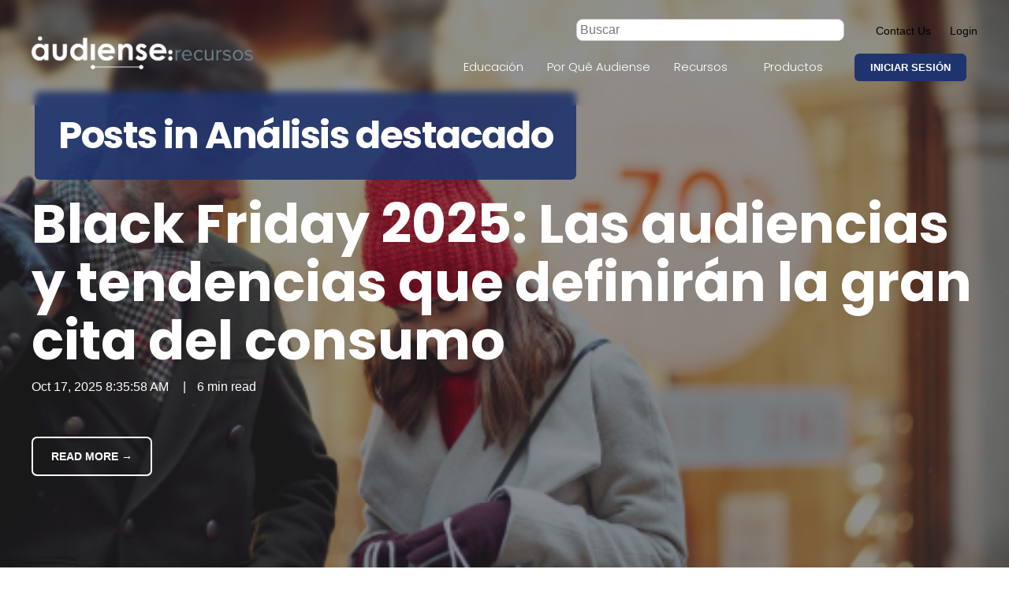

--- FILE ---
content_type: text/html; charset=UTF-8
request_url: https://recursos.audiense.com/es/blog/tag/an%C3%A1lisis-destacado
body_size: 19258
content:
<!doctype html><!--[if lt IE 7]> <html class="no-js lt-ie9 lt-ie8 lt-ie7" lang="es" > <![endif]--><!--[if IE 7]>    <html class="no-js lt-ie9 lt-ie8" lang="es" >        <![endif]--><!--[if IE 8]>    <html class="no-js lt-ie9" lang="es" >               <![endif]--><!--[if gt IE 8]><!--><html class="no-js" lang="es"><!--<![endif]--><head>
    <meta charset="utf-8">
    <meta http-equiv="X-UA-Compatible" content="IE=edge,chrome=1">
    <meta name="author" content="Audiense">
    <meta name="description" content="Análisis destacado | ">
    <meta name="generator" content="HubSpot">
    <title>El Blog de Audiense - Datos, Insights, Acción! | Análisis destacado</title>
    <link rel="shortcut icon" href="https://recursos.audiense.com/hubfs/icon-audiense.png">
    
<meta name="viewport" content="width=device-width, initial-scale=1">

    <script src="/hs/hsstatic/jquery-libs/static-1.1/jquery/jquery-1.7.1.js"></script>
<script>hsjQuery = window['jQuery'];</script>
    <meta property="og:description" content="Análisis destacado | ">
    <meta property="og:title" content="El Blog de Audiense - Datos, Insights, Acción! | Análisis destacado">
    <meta name="twitter:description" content="Análisis destacado | ">
    <meta name="twitter:title" content="El Blog de Audiense - Datos, Insights, Acción! | Análisis destacado">

    

    
    <style>
a.cta_button{-moz-box-sizing:content-box !important;-webkit-box-sizing:content-box !important;box-sizing:content-box !important;vertical-align:middle}.hs-breadcrumb-menu{list-style-type:none;margin:0px 0px 0px 0px;padding:0px 0px 0px 0px}.hs-breadcrumb-menu-item{float:left;padding:10px 0px 10px 10px}.hs-breadcrumb-menu-divider:before{content:'›';padding-left:10px}.hs-featured-image-link{border:0}.hs-featured-image{float:right;margin:0 0 20px 20px;max-width:50%}@media (max-width: 568px){.hs-featured-image{float:none;margin:0;width:100%;max-width:100%}}.hs-screen-reader-text{clip:rect(1px, 1px, 1px, 1px);height:1px;overflow:hidden;position:absolute !important;width:1px}
</style>

<link rel="stylesheet" href="https://recursos.audiense.com/hubfs/hub_generated/module_assets/1/88974280472/1743740912154/module_64-search_input.min.css">
    <script type="application/ld+json">
{"@context":"https://schema.org","@type":"VideoObject","contentUrl":"https://369237.fs1.hubspotusercontent-na1.net/hubfs/369237/Millennials%20on%20Instagram.mov","dateModified":"2025-10-09T08:17:37.752Z","duration":"PT55S","height":1542,"name":"Millennials on Instagram","thumbnailUrl":"https://369237.fs1.hubspotusercontent-na1.net/hubfs/369237/Millennials%20on%20Instagram.mov/medium.jpg?t=1759997814649","uploadDate":"2025-10-09T08:04:13.969Z","width":3014}</script>

<script type="application/ld+json">
{"@context":"https://schema.org","@type":"VideoObject","contentUrl":"https://369237.fs1.hubspotusercontent-na1.net/hubfs/369237/Millennials%20on%20X.mov","dateModified":"2025-10-09T08:20:55.890Z","duration":"PT29S","height":1506,"name":"Millennials on X","thumbnailUrl":"https://369237.fs1.hubspotusercontent-na1.net/hubfs/369237/Millennials%20on%20X.mov/medium.jpg?t=1759998020088","uploadDate":"2025-10-09T08:04:14.544Z","width":2546}</script>

<script type="application/ld+json">
{"@context":"https://schema.org","@type":"VideoObject","contentUrl":"https://369237.fs1.hubspotusercontent-na1.net/hubfs/369237/Millennials%20on%20LinkedIn.mov","dateModified":"2025-10-09T08:22:24.143Z","duration":"PT29S","height":1506,"name":"Millennials on LinkedIn","thumbnailUrl":"https://369237.fs1.hubspotusercontent-na1.net/hubfs/369237/Millennials%20on%20LinkedIn.mov/medium.jpg?t=1759998112363","uploadDate":"2025-10-08T09:54:59.301Z","width":2952}</script>

<script type="application/ld+json">
{"@context":"https://schema.org","@type":"VideoObject","contentUrl":"https://369237.fs1.hubspotusercontent-na1.net/hubfs/369237/DEMAND%20FOR%20INFLUENCERS.mov","dateModified":"2025-09-17T15:23:12.257Z","duration":"PT33S","height":1450,"name":"DEMAND FOR INFLUENCERS","thumbnailUrl":"https://369237.fs1.hubspotusercontent-na1.net/hubfs/369237/DEMAND%20FOR%20INFLUENCERS.mov/medium.jpg?t=1758122559071","uploadDate":"2025-09-17T12:34:43.351Z","width":2486}</script>


    

<meta name="google-site-verification" content="ksTtnRl30-ShQ2YV0_qxmzaQEGG3xEW3OsbkcJGJwCc">

<!-- Google Tag Manager -->
<script>(function(w,d,s,l,i){w[l]=w[l]||[];w[l].push({'gtm.start':new Date().getTime(),event:'gtm.js'});var f=d.getElementsByTagName(s)[0],
j=d.createElement(s),dl=l!='dataLayer'?'&l='+l:'';j.async=true;j.src='https://www.googletagmanager.com/gtm.js?id='+i+dl;f.parentNode.insertBefore(j,f);})(window,document,'script','dataLayer','GTM-TX7LNJC');</script>
<!-- End Google Tag Manager -->
<link rel="next" href="https://recursos.audiense.com/es/blog/tag/análisis-destacado/page/2">
<meta property="og:url" content="https://recursos.audiense.com/es/blog/tag/an%C3%A1lisis-destacado">
<meta property="og:type" content="blog">
<meta name="twitter:card" content="summary">
<link rel="alternate" type="application/rss+xml" href="https://recursos.audiense.com/es/blog/rss.xml">
<meta name="twitter:domain" content="recursos.audiense.com">
<script src="//platform.linkedin.com/in.js" type="text/javascript">
    lang: es_ES
</script>

<meta http-equiv="content-language" content="es">
<link rel="stylesheet" href="//7052064.fs1.hubspotusercontent-na1.net/hubfs/7052064/hub_generated/template_assets/DEFAULT_ASSET/1763151991716/template_layout.min.css">


<link rel="stylesheet" href="https://recursos.audiense.com/hubfs/hub_generated/template_assets/1/5891914636/1743585810688/template_Act2.min.css">


<link rel="alternate" hreflang="x-default" href="https://resources.audiense.com/blog">
<style>

.list-type-dropdown.open ul {
    display: block;
    max-height: 230px !important;
    overflow: auto  !important;
}
</style>
<link rel="canonical" href="https://recursos.audiense.com/es/blog/tag/an%C3%A1lisis-destacado">

</head>
<body class="blog-2   hs-content-id-81620108577 hs-blog-listing hs-content-path-es-blog hs-content-name-audiense-blog-listing-page hs-blog-name-audiense-blog hs-blog-id-5993403469" style="">
    <div class="header-container-wrapper">
    <div class="header-container container-fluid">

<div class="row-fluid-wrapper row-depth-1 row-number-1 ">
<div class="row-fluid ">

    
<div class="span12 widget-span widget-type-global_group " style="" data-widget-type="global_group" data-x="0" data-w="12">
<div class="" data-global-widget-path="generated_global_groups/5994164248.html"><div class="row-fluid-wrapper row-depth-1 row-number-1 ">
<div class="row-fluid ">
<div class="span12 widget-span widget-type-cell header-wrapper header-overlap" style="" data-widget-type="cell" data-x="0" data-w="12">

<div class="row-fluid-wrapper row-depth-1 row-number-2 ">
<div class="row-fluid ">
<div class="span12 widget-span widget-type-cell centered ptb20 vmiddle never-stack white-content" style="" data-widget-type="cell" data-x="0" data-w="12">

<div class="row-fluid-wrapper row-depth-1 row-number-3 ">
<div class="row-fluid ">
<div class="span3 widget-span widget-type-cell ns-sm-span5" style="" data-widget-type="cell" data-x="0" data-w="3">

<div class="row-fluid-wrapper row-depth-1 row-number-4 ">
<div class="row-fluid ">
<div class="span12 widget-span widget-type-logo " style="" data-widget-type="logo" data-x="0" data-w="12">
<div class="cell-wrapper layout-widget-wrapper">
<span id="hs_cos_wrapper_module_14891423382401005" class="hs_cos_wrapper hs_cos_wrapper_widget hs_cos_wrapper_type_logo" style="" data-hs-cos-general-type="widget" data-hs-cos-type="logo"><a href="https://inbound.audiense.com?hsLang=es" id="hs-link-module_14891423382401005" style="border-width:0px;border:0px;"><img src="https://recursos.audiense.com/hs-fs/hubfs/a-recursos-w.png?width=1256&amp;height=190&amp;name=a-recursos-w.png" class="hs-image-widget " height="190" style="height: auto;width:1256px;border-width:0px;border:0px;" width="1256" alt="a-recursos-w" title="a-recursos-w" srcset="https://recursos.audiense.com/hs-fs/hubfs/a-recursos-w.png?width=628&amp;height=95&amp;name=a-recursos-w.png 628w, https://recursos.audiense.com/hs-fs/hubfs/a-recursos-w.png?width=1256&amp;height=190&amp;name=a-recursos-w.png 1256w, https://recursos.audiense.com/hs-fs/hubfs/a-recursos-w.png?width=1884&amp;height=285&amp;name=a-recursos-w.png 1884w, https://recursos.audiense.com/hs-fs/hubfs/a-recursos-w.png?width=2512&amp;height=380&amp;name=a-recursos-w.png 2512w, https://recursos.audiense.com/hs-fs/hubfs/a-recursos-w.png?width=3140&amp;height=475&amp;name=a-recursos-w.png 3140w, https://recursos.audiense.com/hs-fs/hubfs/a-recursos-w.png?width=3768&amp;height=570&amp;name=a-recursos-w.png 3768w" sizes="(max-width: 1256px) 100vw, 1256px"></a></span></div><!--end layout-widget-wrapper -->
</div><!--end widget-span -->
</div><!--end row-->
</div><!--end row-wrapper -->

</div><!--end widget-span -->
<div class="span9 widget-span widget-type-cell ns-sm-span7" style="" data-widget-type="cell" data-x="3" data-w="9">

<div class="row-fluid-wrapper row-depth-1 row-number-5 ">
<div class="row-fluid ">
<div class="span12 widget-span widget-type-cell all-inline tr" style="" data-widget-type="cell" data-x="0" data-w="12">

<div class="row-fluid-wrapper row-depth-2 row-number-1 ">
<div class="row-fluid ">
<div class="span12 widget-span widget-type-custom_widget mySearch" style="z-index: 101;     text-align: left;    width: auto; padding: 4px 16px; border-radius:8px;" data-widget-type="custom_widget" data-x="0" data-w="12">
<div id="hs_cos_wrapper_module_16765802374641064" class="hs_cos_wrapper hs_cos_wrapper_widget hs_cos_wrapper_type_module" style="" data-hs-cos-general-type="widget" data-hs-cos-type="module">

<div class="hs-search-field">
    <div class="hs-search-field__bar">
      <form data-hs-do-not-collect="true" action="/hs-search-results">
        
        <input type="text" class="hs-search-field__input" name="term" autocomplete="off" aria-label="Search" placeholder="Buscar">

        
          <input type="hidden" name="type" value="SITE_PAGE">
        
        
        
          <input type="hidden" name="type" value="BLOG_POST">
          <input type="hidden" name="type" value="LISTING_PAGE">
        
        

        
      </form>
    </div>
    <ul class="hs-search-field__suggestions">
  </ul>
</div></div>

</div><!--end widget-span -->
</div><!--end row-->
</div><!--end row-wrapper -->

<div class="row-fluid-wrapper row-depth-2 row-number-2 ">
<div class="row-fluid ">
<div class="span12 widget-span widget-type-custom_widget ml20 sm-hidden" style="" data-widget-type="custom_widget" data-x="0" data-w="12">
<div id="hs_cos_wrapper_module_16765802744641092" class="hs_cos_wrapper hs_cos_wrapper_widget hs_cos_wrapper_type_module widget-type-cta" style="" data-hs-cos-general-type="widget" data-hs-cos-type="module"><span id="hs_cos_wrapper_module_16765802744641092_" class="hs_cos_wrapper hs_cos_wrapper_widget hs_cos_wrapper_type_cta" style="" data-hs-cos-general-type="widget" data-hs-cos-type="cta"><!--HubSpot Call-to-Action Code --><span class="hs-cta-wrapper" id="hs-cta-wrapper-66241630-f5ca-4365-88f9-ac2f20dbf86a"><span class="hs-cta-node hs-cta-66241630-f5ca-4365-88f9-ac2f20dbf86a" id="hs-cta-66241630-f5ca-4365-88f9-ac2f20dbf86a"><!--[if lte IE 8]><div id="hs-cta-ie-element"></div><![endif]--><a href="https://cta-redirect.hubspot.com/cta/redirect/369237/66241630-f5ca-4365-88f9-ac2f20dbf86a"><img class="hs-cta-img" id="hs-cta-img-66241630-f5ca-4365-88f9-ac2f20dbf86a" style="border-width:0px;" src="https://no-cache.hubspot.com/cta/default/369237/66241630-f5ca-4365-88f9-ac2f20dbf86a.png" alt="Contact Us"></a></span><script charset="utf-8" src="/hs/cta/cta/current.js"></script><script type="text/javascript"> hbspt.cta._relativeUrls=true;hbspt.cta.load(369237, '66241630-f5ca-4365-88f9-ac2f20dbf86a', {"useNewLoader":"true","region":"na1"}); </script></span><!-- end HubSpot Call-to-Action Code --></span></div>

</div><!--end widget-span -->
</div><!--end row-->
</div><!--end row-wrapper -->

<div class="row-fluid-wrapper row-depth-2 row-number-3 ">
<div class="row-fluid ">
<div class="span12 widget-span widget-type-custom_widget ml20 sm-hidden" style="" data-widget-type="custom_widget" data-x="0" data-w="12">
<div id="hs_cos_wrapper_module_16765802790811096" class="hs_cos_wrapper hs_cos_wrapper_widget hs_cos_wrapper_type_module widget-type-cta" style="" data-hs-cos-general-type="widget" data-hs-cos-type="module"><span id="hs_cos_wrapper_module_16765802790811096_" class="hs_cos_wrapper hs_cos_wrapper_widget hs_cos_wrapper_type_cta" style="" data-hs-cos-general-type="widget" data-hs-cos-type="cta"><!--HubSpot Call-to-Action Code --><span class="hs-cta-wrapper" id="hs-cta-wrapper-ec1facdd-c6f7-488b-9b84-61aa40046f35"><span class="hs-cta-node hs-cta-ec1facdd-c6f7-488b-9b84-61aa40046f35" id="hs-cta-ec1facdd-c6f7-488b-9b84-61aa40046f35"><!--[if lte IE 8]><div id="hs-cta-ie-element"></div><![endif]--><a href="https://cta-redirect.hubspot.com/cta/redirect/369237/ec1facdd-c6f7-488b-9b84-61aa40046f35"><img class="hs-cta-img" id="hs-cta-img-ec1facdd-c6f7-488b-9b84-61aa40046f35" style="border-width:0px;" src="https://no-cache.hubspot.com/cta/default/369237/ec1facdd-c6f7-488b-9b84-61aa40046f35.png" alt="Login"></a></span><script charset="utf-8" src="/hs/cta/cta/current.js"></script><script type="text/javascript"> hbspt.cta._relativeUrls=true;hbspt.cta.load(369237, 'ec1facdd-c6f7-488b-9b84-61aa40046f35', {"useNewLoader":"true","region":"na1"}); </script></span><!-- end HubSpot Call-to-Action Code --></span></div>

</div><!--end widget-span -->
</div><!--end row-->
</div><!--end row-wrapper -->

</div><!--end widget-span -->
</div><!--end row-->
</div><!--end row-wrapper -->

<div class="row-fluid-wrapper row-depth-1 row-number-1 ">
<div class="row-fluid ">
<div class="span12 widget-span widget-type-cell all-inline tr" style="" data-widget-type="cell" data-x="0" data-w="12">

<div class="row-fluid-wrapper row-depth-2 row-number-1 ">
<div class="row-fluid ">
<div class="span12 widget-span widget-type-menu menu-bar first-not-active flyouts-fade flyouts-slide md-hidden" style="" data-widget-type="menu" data-x="0" data-w="12">
<div class="cell-wrapper layout-widget-wrapper">
<span id="hs_cos_wrapper_module_146731076570911" class="hs_cos_wrapper hs_cos_wrapper_widget hs_cos_wrapper_type_menu" style="" data-hs-cos-general-type="widget" data-hs-cos-type="menu"><div id="hs_menu_wrapper_module_146731076570911" class="hs-menu-wrapper active-branch flyouts hs-menu-flow-horizontal" role="navigation" data-sitemap-name="default" data-menu-id="5990476495" aria-label="Navigation Menu">
 <ul role="menu">
  <li class="hs-menu-item hs-menu-depth-1 hs-item-has-children" role="none"><a href="javascript:;" aria-haspopup="true" aria-expanded="false" role="menuitem">Educación</a>
   <ul role="menu" class="hs-menu-children-wrapper">
    <li class="hs-menu-item hs-menu-depth-2" role="none"><a href="https://recursos.audiense.com/blog" role="menuitem">Blog</a></li>
    <li class="hs-menu-item hs-menu-depth-2" role="none"><a href="//recursos.audiense.com/ebooks/" role="menuitem">eBooks</a></li>
    <li class="hs-menu-item hs-menu-depth-2" role="none"><a href="//recursos.audiense.com/on-demand/" role="menuitem">Webinars</a></li>
    <li class="hs-menu-item hs-menu-depth-2" role="none"><a href="https://resources.audiense.com/podcasts" role="menuitem">Podcasts</a></li>
    <li class="hs-menu-item hs-menu-depth-2" role="none"><a href="https://recursos.audiense.com/informes" role="menuitem">Informes</a></li>
   </ul></li>
  <li class="hs-menu-item hs-menu-depth-1 hs-item-has-children" role="none"><a href="javascript:;" aria-haspopup="true" aria-expanded="false" role="menuitem">Por qué Audiense</a>
   <ul role="menu" class="hs-menu-children-wrapper">
    <li class="hs-menu-item hs-menu-depth-2" role="none"><a href="//recursos.audiense.com/casos-de-exito/" role="menuitem">Casos de Éxito</a></li>
    <li class="hs-menu-item hs-menu-depth-2" role="none"><a href="https://resources.audiense.com/why-audiense" role="menuitem">Por qué Audiense</a></li>
   </ul></li>
  <li class="hs-menu-item hs-menu-depth-1 hs-item-has-children" role="none"><a href="javascript:;" aria-haspopup="true" aria-expanded="false" role="menuitem">Recursos</a>
   <ul role="menu" class="hs-menu-children-wrapper">
    <li class="hs-menu-item hs-menu-depth-2" role="none"><a href="https://resources.audiense.com/affiliates" role="menuitem">Programa de afiliados</a></li>
    <li class="hs-menu-item hs-menu-depth-2" role="none"><a href="https://help.audiense.com/es/knowledge" role="menuitem">Centro de Ayuda</a></li>
    <li class="hs-menu-item hs-menu-depth-2" role="none"><a href="https://status.audiense.com/" role="menuitem">Estado de Audiense</a></li>
    <li class="hs-menu-item hs-menu-depth-2" role="none"><a href="https://resources.audiense.com/blog/audiense-is-now-soc-2-compliant" role="menuitem">Audiense Security</a></li>
    <li class="hs-menu-item hs-menu-depth-2" role="none"><a href="https://portal.productboard.com/audiense/4-product-portal-roadmap/tabs/6-planned" role="menuitem">Product Portal</a></li>
   </ul></li>
  <li class="hs-menu-item hs-menu-depth-1 hs-item-has-children" role="none"><a href="javascript:;" aria-haspopup="true" aria-expanded="false" role="menuitem">Productos</a>
   <ul role="menu" class="hs-menu-children-wrapper">
    <li class="hs-menu-item hs-menu-depth-2" role="none"><a href="https://es.audiense.com/productos/audiense-insights/" role="menuitem">Insights</a></li>
    <li class="hs-menu-item hs-menu-depth-2" role="none"><a href="https://es.audiense.com/productos/audiense-connect/" role="menuitem">Connect </a></li>
   </ul></li>
 </ul>
</div></span></div><!--end layout-widget-wrapper -->
</div><!--end widget-span -->
</div><!--end row-->
</div><!--end row-wrapper -->

<div class="row-fluid-wrapper row-depth-2 row-number-2 ">
<div class="row-fluid ">
<div class="span12 widget-span widget-type-cta ml20 sm-hidden" style="" data-widget-type="cta" data-x="0" data-w="12">
<div class="cell-wrapper layout-widget-wrapper">
<span id="hs_cos_wrapper_module_1488964296655532" class="hs_cos_wrapper hs_cos_wrapper_widget hs_cos_wrapper_type_cta" style="" data-hs-cos-general-type="widget" data-hs-cos-type="cta"><!--HubSpot Call-to-Action Code --><span class="hs-cta-wrapper" id="hs-cta-wrapper-879b1fe3-7690-4dbe-85c8-ebf65514446a"><span class="hs-cta-node hs-cta-879b1fe3-7690-4dbe-85c8-ebf65514446a" id="hs-cta-879b1fe3-7690-4dbe-85c8-ebf65514446a"><!--[if lte IE 8]><div id="hs-cta-ie-element"></div><![endif]--><a href="https://cta-redirect.hubspot.com/cta/redirect/369237/879b1fe3-7690-4dbe-85c8-ebf65514446a"><img class="hs-cta-img" id="hs-cta-img-879b1fe3-7690-4dbe-85c8-ebf65514446a" style="border-width:0px;" src="https://no-cache.hubspot.com/cta/default/369237/879b1fe3-7690-4dbe-85c8-ebf65514446a.png" alt="INICIAR SESIÓN"></a></span><script charset="utf-8" src="/hs/cta/cta/current.js"></script><script type="text/javascript"> hbspt.cta._relativeUrls=true;hbspt.cta.load(369237, '879b1fe3-7690-4dbe-85c8-ebf65514446a', {"useNewLoader":"true","region":"na1"}); </script></span><!-- end HubSpot Call-to-Action Code --></span></div><!--end layout-widget-wrapper -->
</div><!--end widget-span -->
</div><!--end row-->
</div><!--end row-wrapper -->

<div class="row-fluid-wrapper row-depth-2 row-number-3 ">
<div class="row-fluid ">
<div class="span12 widget-span widget-type-language_switcher lang-select ml10" style="" data-widget-type="language_switcher" data-x="0" data-w="12">
<div class="cell-wrapper layout-widget-wrapper">
<span id="hs_cos_wrapper_module_1516061116495558" class="hs_cos_wrapper hs_cos_wrapper_widget hs_cos_wrapper_type_language_switcher" style="" data-hs-cos-general-type="widget" data-hs-cos-type="language_switcher"></span></div><!--end layout-widget-wrapper -->
</div><!--end widget-span -->
</div><!--end row-->
</div><!--end row-wrapper -->

</div><!--end widget-span -->
</div><!--end row-->
</div><!--end row-wrapper -->

<div class="row-fluid-wrapper row-depth-1 row-number-1 ">
<div class="row-fluid ">
<div class="span12 widget-span widget-type-cell all-inline tr" style="" data-widget-type="cell" data-x="0" data-w="12">

</div><!--end widget-span -->
</div><!--end row-->
</div><!--end row-wrapper -->

</div><!--end widget-span -->
</div><!--end row-->
</div><!--end row-wrapper -->

</div><!--end widget-span -->
</div><!--end row-->
</div><!--end row-wrapper -->

</div><!--end widget-span -->
</div><!--end row-->
</div><!--end row-wrapper -->
</div>
</div><!--end widget-span -->


</div><!--end row-->
</div><!--end row-wrapper -->

<div class="row-fluid-wrapper row-depth-1 row-number-2 ">
<div class="row-fluid ">

</div><!--end row-->
</div><!--end row-wrapper -->

<div class="row-fluid-wrapper row-depth-1 row-number-3 ">
<div class="row-fluid ">
<div class="span12 widget-span widget-type-global_group " style="" data-widget-type="global_group" data-x="0" data-w="12">
<div class="" data-global-widget-path="generated_global_groups/5990851338.html"><div class="row-fluid-wrapper row-depth-1 row-number-1 ">
<div class="row-fluid ">
<div class="sticky-header-options" data-linked-to=".header-wrapper">
<div class="span12 widget-span widget-type-cell sticky-header md-hidden" style="" data-widget-type="cell" data-x="0" data-w="12">

<div class="row-fluid-wrapper row-depth-1 row-number-2 ">
<div class="row-fluid ">
<div class="span12 widget-span widget-type-cell centered ptb5 vmiddle never-stack" style="" data-widget-type="cell" data-x="0" data-w="12">

<div class="row-fluid-wrapper row-depth-1 row-number-3 ">
<div class="row-fluid ">
<div class="span3 widget-span widget-type-cell ns-sm-span5" style="" data-widget-type="cell" data-x="0" data-w="3">

<div class="row-fluid-wrapper row-depth-1 row-number-4 ">
<div class="row-fluid ">
<div class="span12 widget-span widget-type-logo " style="" data-widget-type="logo" data-x="0" data-w="12">
<div class="cell-wrapper layout-widget-wrapper">
<span id="hs_cos_wrapper_module_146731076570910" class="hs_cos_wrapper hs_cos_wrapper_widget hs_cos_wrapper_type_logo" style="" data-hs-cos-general-type="widget" data-hs-cos-type="logo"><a href="/?hsLang=es" id="hs-link-module_146731076570910" style="border-width:0px;border:0px;"><img src="https://recursos.audiense.com/hs-fs/hubfs/a-recursos.png?width=1256&amp;height=190&amp;name=a-recursos.png" class="hs-image-widget " height="190" style="height: auto;width:1256px;border-width:0px;border:0px;" width="1256" alt="a-recursos" title="a-recursos" srcset="https://recursos.audiense.com/hs-fs/hubfs/a-recursos.png?width=628&amp;height=95&amp;name=a-recursos.png 628w, https://recursos.audiense.com/hs-fs/hubfs/a-recursos.png?width=1256&amp;height=190&amp;name=a-recursos.png 1256w, https://recursos.audiense.com/hs-fs/hubfs/a-recursos.png?width=1884&amp;height=285&amp;name=a-recursos.png 1884w, https://recursos.audiense.com/hs-fs/hubfs/a-recursos.png?width=2512&amp;height=380&amp;name=a-recursos.png 2512w, https://recursos.audiense.com/hs-fs/hubfs/a-recursos.png?width=3140&amp;height=475&amp;name=a-recursos.png 3140w, https://recursos.audiense.com/hs-fs/hubfs/a-recursos.png?width=3768&amp;height=570&amp;name=a-recursos.png 3768w" sizes="(max-width: 1256px) 100vw, 1256px"></a></span></div><!--end layout-widget-wrapper -->
</div><!--end widget-span -->
</div><!--end row-->
</div><!--end row-wrapper -->

</div><!--end widget-span -->
<div class="span9 widget-span widget-type-cell ns-sm-span7" style="" data-widget-type="cell" data-x="3" data-w="9">

<div class="row-fluid-wrapper row-depth-1 row-number-5 ">
<div class="row-fluid ">
<div class="span12 widget-span widget-type-cell all-inline tr" style="" data-widget-type="cell" data-x="0" data-w="12">

<div class="row-fluid-wrapper row-depth-2 row-number-1 ">
<div class="row-fluid ">
<div class="span12 widget-span widget-type-custom_widget mySearch" style="z-index: 101;     text-align: left;    width: auto; padding: 4px 16px; border-radius:8px;" data-widget-type="custom_widget" data-x="0" data-w="12">
<div id="hs_cos_wrapper_module_1676550813921909" class="hs_cos_wrapper hs_cos_wrapper_widget hs_cos_wrapper_type_module" style="" data-hs-cos-general-type="widget" data-hs-cos-type="module">

<div class="hs-search-field">
    <div class="hs-search-field__bar">
      <form data-hs-do-not-collect="true" action="/hs-search-results">
        
        <input type="text" class="hs-search-field__input" name="term" autocomplete="off" aria-label="Search" placeholder="Buscar">

        
          <input type="hidden" name="type" value="SITE_PAGE">
        
        
        
          <input type="hidden" name="type" value="BLOG_POST">
          <input type="hidden" name="type" value="LISTING_PAGE">
        
        

        
      </form>
    </div>
    <ul class="hs-search-field__suggestions">
  </ul>
</div></div>

</div><!--end widget-span -->
</div><!--end row-->
</div><!--end row-wrapper -->

<div class="row-fluid-wrapper row-depth-2 row-number-2 ">
<div class="row-fluid ">
<div class="span12 widget-span widget-type-custom_widget ml20 sm-hidden" style="" data-widget-type="custom_widget" data-x="0" data-w="12">
<div id="hs_cos_wrapper_module_1669888619225293" class="hs_cos_wrapper hs_cos_wrapper_widget hs_cos_wrapper_type_module widget-type-cta" style="" data-hs-cos-general-type="widget" data-hs-cos-type="module"><span id="hs_cos_wrapper_module_1669888619225293_" class="hs_cos_wrapper hs_cos_wrapper_widget hs_cos_wrapper_type_cta" style="" data-hs-cos-general-type="widget" data-hs-cos-type="cta"><!--HubSpot Call-to-Action Code --><span class="hs-cta-wrapper" id="hs-cta-wrapper-66241630-f5ca-4365-88f9-ac2f20dbf86a"><span class="hs-cta-node hs-cta-66241630-f5ca-4365-88f9-ac2f20dbf86a" id="hs-cta-66241630-f5ca-4365-88f9-ac2f20dbf86a"><!--[if lte IE 8]><div id="hs-cta-ie-element"></div><![endif]--><a href="https://cta-redirect.hubspot.com/cta/redirect/369237/66241630-f5ca-4365-88f9-ac2f20dbf86a"><img class="hs-cta-img" id="hs-cta-img-66241630-f5ca-4365-88f9-ac2f20dbf86a" style="border-width:0px;" src="https://no-cache.hubspot.com/cta/default/369237/66241630-f5ca-4365-88f9-ac2f20dbf86a.png" alt="Contact Us"></a></span><script charset="utf-8" src="/hs/cta/cta/current.js"></script><script type="text/javascript"> hbspt.cta._relativeUrls=true;hbspt.cta.load(369237, '66241630-f5ca-4365-88f9-ac2f20dbf86a', {"useNewLoader":"true","region":"na1"}); </script></span><!-- end HubSpot Call-to-Action Code --></span></div>

</div><!--end widget-span -->
</div><!--end row-->
</div><!--end row-wrapper -->

<div class="row-fluid-wrapper row-depth-2 row-number-3 ">
<div class="row-fluid ">
<div class="span12 widget-span widget-type-custom_widget ml20 sm-hidden" style="" data-widget-type="custom_widget" data-x="0" data-w="12">
<div id="hs_cos_wrapper_module_1669888626875299" class="hs_cos_wrapper hs_cos_wrapper_widget hs_cos_wrapper_type_module widget-type-cta" style="" data-hs-cos-general-type="widget" data-hs-cos-type="module"><span id="hs_cos_wrapper_module_1669888626875299_" class="hs_cos_wrapper hs_cos_wrapper_widget hs_cos_wrapper_type_cta" style="" data-hs-cos-general-type="widget" data-hs-cos-type="cta"><!--HubSpot Call-to-Action Code --><span class="hs-cta-wrapper" id="hs-cta-wrapper-ec1facdd-c6f7-488b-9b84-61aa40046f35"><span class="hs-cta-node hs-cta-ec1facdd-c6f7-488b-9b84-61aa40046f35" id="hs-cta-ec1facdd-c6f7-488b-9b84-61aa40046f35"><!--[if lte IE 8]><div id="hs-cta-ie-element"></div><![endif]--><a href="https://cta-redirect.hubspot.com/cta/redirect/369237/ec1facdd-c6f7-488b-9b84-61aa40046f35"><img class="hs-cta-img" id="hs-cta-img-ec1facdd-c6f7-488b-9b84-61aa40046f35" style="border-width:0px;" src="https://no-cache.hubspot.com/cta/default/369237/ec1facdd-c6f7-488b-9b84-61aa40046f35.png" alt="Login"></a></span><script charset="utf-8" src="/hs/cta/cta/current.js"></script><script type="text/javascript"> hbspt.cta._relativeUrls=true;hbspt.cta.load(369237, 'ec1facdd-c6f7-488b-9b84-61aa40046f35', {"useNewLoader":"true","region":"na1"}); </script></span><!-- end HubSpot Call-to-Action Code --></span></div>

</div><!--end widget-span -->
</div><!--end row-->
</div><!--end row-wrapper -->

</div><!--end widget-span -->
</div><!--end row-->
</div><!--end row-wrapper -->

<div class="row-fluid-wrapper row-depth-1 row-number-1 ">
<div class="row-fluid ">
<div class="span12 widget-span widget-type-cell all-inline tr" style="" data-widget-type="cell" data-x="0" data-w="12">

<div class="row-fluid-wrapper row-depth-2 row-number-1 ">
<div class="row-fluid ">
<div class="span12 widget-span widget-type-menu menu-bar first-not-active flyouts-fade flyouts-slide md-hidden" style="" data-widget-type="menu" data-x="0" data-w="12">
<div class="cell-wrapper layout-widget-wrapper">
<span id="hs_cos_wrapper_module_146731076570911" class="hs_cos_wrapper hs_cos_wrapper_widget hs_cos_wrapper_type_menu" style="" data-hs-cos-general-type="widget" data-hs-cos-type="menu"><div id="hs_menu_wrapper_module_146731076570911" class="hs-menu-wrapper active-branch flyouts hs-menu-flow-horizontal" role="navigation" data-sitemap-name="default" data-menu-id="5990476495" aria-label="Navigation Menu">
 <ul role="menu">
  <li class="hs-menu-item hs-menu-depth-1 hs-item-has-children" role="none"><a href="javascript:;" aria-haspopup="true" aria-expanded="false" role="menuitem">Educación</a>
   <ul role="menu" class="hs-menu-children-wrapper">
    <li class="hs-menu-item hs-menu-depth-2" role="none"><a href="https://recursos.audiense.com/blog" role="menuitem">Blog</a></li>
    <li class="hs-menu-item hs-menu-depth-2" role="none"><a href="//recursos.audiense.com/ebooks/" role="menuitem">eBooks</a></li>
    <li class="hs-menu-item hs-menu-depth-2" role="none"><a href="//recursos.audiense.com/on-demand/" role="menuitem">Webinars</a></li>
    <li class="hs-menu-item hs-menu-depth-2" role="none"><a href="https://resources.audiense.com/podcasts" role="menuitem">Podcasts</a></li>
    <li class="hs-menu-item hs-menu-depth-2" role="none"><a href="https://recursos.audiense.com/informes" role="menuitem">Informes</a></li>
   </ul></li>
  <li class="hs-menu-item hs-menu-depth-1 hs-item-has-children" role="none"><a href="javascript:;" aria-haspopup="true" aria-expanded="false" role="menuitem">Por qué Audiense</a>
   <ul role="menu" class="hs-menu-children-wrapper">
    <li class="hs-menu-item hs-menu-depth-2" role="none"><a href="//recursos.audiense.com/casos-de-exito/" role="menuitem">Casos de Éxito</a></li>
    <li class="hs-menu-item hs-menu-depth-2" role="none"><a href="https://resources.audiense.com/why-audiense" role="menuitem">Por qué Audiense</a></li>
   </ul></li>
  <li class="hs-menu-item hs-menu-depth-1 hs-item-has-children" role="none"><a href="javascript:;" aria-haspopup="true" aria-expanded="false" role="menuitem">Recursos</a>
   <ul role="menu" class="hs-menu-children-wrapper">
    <li class="hs-menu-item hs-menu-depth-2" role="none"><a href="https://resources.audiense.com/affiliates" role="menuitem">Programa de afiliados</a></li>
    <li class="hs-menu-item hs-menu-depth-2" role="none"><a href="https://help.audiense.com/es/knowledge" role="menuitem">Centro de Ayuda</a></li>
    <li class="hs-menu-item hs-menu-depth-2" role="none"><a href="https://status.audiense.com/" role="menuitem">Estado de Audiense</a></li>
    <li class="hs-menu-item hs-menu-depth-2" role="none"><a href="https://resources.audiense.com/blog/audiense-is-now-soc-2-compliant" role="menuitem">Audiense Security</a></li>
    <li class="hs-menu-item hs-menu-depth-2" role="none"><a href="https://portal.productboard.com/audiense/4-product-portal-roadmap/tabs/6-planned" role="menuitem">Product Portal</a></li>
   </ul></li>
  <li class="hs-menu-item hs-menu-depth-1 hs-item-has-children" role="none"><a href="javascript:;" aria-haspopup="true" aria-expanded="false" role="menuitem">Productos</a>
   <ul role="menu" class="hs-menu-children-wrapper">
    <li class="hs-menu-item hs-menu-depth-2" role="none"><a href="https://es.audiense.com/productos/audiense-insights/" role="menuitem">Insights</a></li>
    <li class="hs-menu-item hs-menu-depth-2" role="none"><a href="https://es.audiense.com/productos/audiense-connect/" role="menuitem">Connect </a></li>
   </ul></li>
 </ul>
</div></span></div><!--end layout-widget-wrapper -->
</div><!--end widget-span -->
</div><!--end row-->
</div><!--end row-wrapper -->

<div class="row-fluid-wrapper row-depth-2 row-number-2 ">
<div class="row-fluid ">
<div class="span12 widget-span widget-type-cta ml20 sm-hidden" style="" data-widget-type="cta" data-x="0" data-w="12">
<div class="cell-wrapper layout-widget-wrapper">
<span id="hs_cos_wrapper_module_1488964296655532" class="hs_cos_wrapper hs_cos_wrapper_widget hs_cos_wrapper_type_cta" style="" data-hs-cos-general-type="widget" data-hs-cos-type="cta"><!--HubSpot Call-to-Action Code --><span class="hs-cta-wrapper" id="hs-cta-wrapper-c8d41fc9-a774-4e32-942f-67d088a8cab5"><span class="hs-cta-node hs-cta-c8d41fc9-a774-4e32-942f-67d088a8cab5" id="hs-cta-c8d41fc9-a774-4e32-942f-67d088a8cab5"><!--[if lte IE 8]><div id="hs-cta-ie-element"></div><![endif]--><a href="https://cta-redirect.hubspot.com/cta/redirect/369237/c8d41fc9-a774-4e32-942f-67d088a8cab5"><img class="hs-cta-img" id="hs-cta-img-c8d41fc9-a774-4e32-942f-67d088a8cab5" style="border-width:0px;" src="https://no-cache.hubspot.com/cta/default/369237/c8d41fc9-a774-4e32-942f-67d088a8cab5.png" alt="INSCRIBETE"></a></span><script charset="utf-8" src="/hs/cta/cta/current.js"></script><script type="text/javascript"> hbspt.cta._relativeUrls=true;hbspt.cta.load(369237, 'c8d41fc9-a774-4e32-942f-67d088a8cab5', {"useNewLoader":"true","region":"na1"}); </script></span><!-- end HubSpot Call-to-Action Code --></span></div><!--end layout-widget-wrapper -->
</div><!--end widget-span -->
</div><!--end row-->
</div><!--end row-wrapper -->

<div class="row-fluid-wrapper row-depth-2 row-number-3 ">
<div class="row-fluid ">
<div class="span12 widget-span widget-type-language_switcher lang-select ml10" style="" data-widget-type="language_switcher" data-x="0" data-w="12">
<div class="cell-wrapper layout-widget-wrapper">
<span id="hs_cos_wrapper_module_1516061150321558" class="hs_cos_wrapper hs_cos_wrapper_widget hs_cos_wrapper_type_language_switcher" style="" data-hs-cos-general-type="widget" data-hs-cos-type="language_switcher"></span></div><!--end layout-widget-wrapper -->
</div><!--end widget-span -->
</div><!--end row-->
</div><!--end row-wrapper -->

</div><!--end widget-span -->
</div><!--end row-->
</div><!--end row-wrapper -->

<div class="row-fluid-wrapper row-depth-1 row-number-1 ">
<div class="row-fluid ">
<div class="span12 widget-span widget-type-cell all-inline tr" style="" data-widget-type="cell" data-x="0" data-w="12">

</div><!--end widget-span -->
</div><!--end row-->
</div><!--end row-wrapper -->

</div><!--end widget-span -->
</div><!--end row-->
</div><!--end row-wrapper -->

</div><!--end widget-span -->
</div><!--end row-->
</div><!--end row-wrapper -->

</div><!--end widget-span -->
  </div>
</div><!--end row-->
</div><!--end row-wrapper -->
</div>
</div><!--end widget-span -->
</div><!--end row-->
</div><!--end row-wrapper -->

<div class="row-fluid-wrapper row-depth-1 row-number-4 ">
<div class="row-fluid ">
<div class="span12 widget-span widget-type-global_group " style="" data-widget-type="global_group" data-x="0" data-w="12">
<div class="" data-global-widget-path="generated_global_groups/5891481528.html"><div class="row-fluid-wrapper row-depth-1 row-number-1 ">
<div class="row-fluid ">
<div class="span12 widget-span widget-type-cell fullscreen-search" style="" data-widget-type="cell" data-x="0" data-w="12">

<div class="row-fluid-wrapper row-depth-1 row-number-2 ">
<div class="row-fluid ">
<div class="span12 widget-span widget-type-google_search " style="" data-widget-type="google_search" data-x="0" data-w="12">
<div class="cell-wrapper layout-widget-wrapper">
<span id="hs_cos_wrapper_module_1488966003201603" class="hs_cos_wrapper hs_cos_wrapper_widget hs_cos_wrapper_type_google_search" style="" data-hs-cos-general-type="widget" data-hs-cos-type="google_search">        <div id="hs-search-module" class="hs-search-module hs-search-module-3459">
            <form class="hs-form">
                <div class="field" role="search">
                    <label for="hs-search-3459">Search this site on Google</label>
                    <div class="input">
                        <input type="text" id="hs-search-3459" class="hs-input" value="">
                        <a class="hs-button primary">Search Google</a>
                    </div>
                </div>
            </form>
        </div>
        <script>
    function hsOnReadyGoogleSearch_3459() {
      var url           = 'http://google.com/search?q=site:' + location.protocol + '//' + location.hostname + ' ';
      var $searchModule = document.querySelector('.hs-search-module-3459');
      var $input        = $searchModule.querySelector('input');
      var $button       = $searchModule.querySelector('.hs-button.primary');
      if (false) {
          $input.value = decodeURIComponent(location.pathname.split('/').join(' ').split('.').join(' ').split('-').join(' ').split('_').join(''));
      }

      $button.addEventListener('click', function(){
          var newUrl = url + $input.value;
          var win = window.open(newUrl, '_blank');
          if (win) {
              win.focus();
          } else {
              location.href = newUrl;
          }
      });
      $input.addEventListener('keypress', function(e){
          if (e.keyCode !== 13) return;
          e.preventDefault();
          $button.click();
      });
    }

    if (document.readyState === "complete" ||
    (document.readyState !== "loading" && !document.documentElement.doScroll)
    ) {
        hsOnReadyGoogleSearch_3459();
    } else {
        document.addEventListener("DOMContentLoaded", hsOnReadyGoogleSearch_3459);
    }
</script>

</span></div><!--end layout-widget-wrapper -->
</div><!--end widget-span -->
</div><!--end row-->
</div><!--end row-wrapper -->

</div><!--end widget-span -->
</div><!--end row-->
</div><!--end row-wrapper -->
</div>
</div><!--end widget-span -->
</div><!--end row-->
</div><!--end row-wrapper -->

<div class="row-fluid-wrapper row-depth-1 row-number-5 ">
<div class="row-fluid ">
<div class="span12 widget-span widget-type-global_group " style="" data-widget-type="global_group" data-x="0" data-w="12">
<div class="" data-global-widget-path="generated_global_groups/5990579095.html"><div class="row-fluid-wrapper row-depth-1 row-number-1 ">
<div class="row-fluid ">
<div id="primary-slide-menu" class="span12 widget-span widget-type-cell slide-menu right w400 bg-white" style="" data-widget-type="cell" data-x="0" data-w="12">

<div class="row-fluid-wrapper row-depth-1 row-number-2 ">
<div class="row-fluid ">
<div class="span12 widget-span widget-type-cell slide-menu-scroller" style="" data-widget-type="cell" data-x="0" data-w="12">

<div class="row-fluid-wrapper row-depth-1 row-number-3 ">
<div class="row-fluid ">
<div class="span12 widget-span widget-type-cell never-stack ptb20 plr30 vmiddle bg-dark white-content" style="" data-widget-type="cell" data-x="0" data-w="12">

<div class="row-fluid-wrapper row-depth-1 row-number-4 ">
<div class="row-fluid ">
<div class="span9 widget-span widget-type-rich_text " style="" data-widget-type="rich_text" data-x="0" data-w="9">
<div class="cell-wrapper layout-widget-wrapper">
<span id="hs_cos_wrapper_module_1490019842268586" class="hs_cos_wrapper hs_cos_wrapper_widget hs_cos_wrapper_type_rich_text" style="" data-hs-cos-general-type="widget" data-hs-cos-type="rich_text"><strong>Menu</strong></span>
</div><!--end layout-widget-wrapper -->
</div><!--end widget-span -->
<div class="span3 widget-span widget-type-raw_html tr" style="" data-widget-type="raw_html" data-x="9" data-w="3">
<div class="cell-wrapper layout-widget-wrapper">
<span id="hs_cos_wrapper_module_1490019523072546" class="hs_cos_wrapper hs_cos_wrapper_widget hs_cos_wrapper_type_raw_html" style="" data-hs-cos-general-type="widget" data-hs-cos-type="raw_html"><span class="control-button menu" data-slide-menu="primary-slide-menu">
<span class="open">
<!-- Default: -->
<i class="fa fa-bars" aria-hidden="true"></i>
<!-- Other ideas: -->
<!--Open Menu-->
<!--<i class="fa fa-list" aria-hidden="true"></i>-->
<!--<i class="fa fa-ellipsis-v" aria-hidden="true"></i>-->
</span>
<span class="close">
<!-- Default: -->
<!--<i class="fa fa-ellipsis-v" aria-hidden="true"></i>-->
<!-- Other ideas: -->
<!--Close Menu-->
<!--<i class="fa fa-ellipsis-h" aria-hidden="true"></i>-->
<!--<i class="fa fa-bars" aria-hidden="true"></i>-->
<i class="fa fa-close" aria-hidden="true"></i>
</span>
<span></span>
</span></span></div><!--end layout-widget-wrapper -->
</div><!--end widget-span -->
</div><!--end row-->
</div><!--end row-wrapper -->

</div><!--end widget-span -->
</div><!--end row-->
</div><!--end row-wrapper -->

<div class="row-fluid-wrapper row-depth-1 row-number-5 ">
<div class="row-fluid ">
<div class="span12 widget-span widget-type-cell all-inline p30 tc" style="" data-widget-type="cell" data-x="0" data-w="12">

<div class="row-fluid-wrapper row-depth-1 row-number-6 ">
<div class="row-fluid ">
<div class="span12 widget-span widget-type-cta p10" style="" data-widget-type="cta" data-x="0" data-w="12">
<div class="cell-wrapper layout-widget-wrapper">
<span id="hs_cos_wrapper_module_14895142905501421" class="hs_cos_wrapper hs_cos_wrapper_widget hs_cos_wrapper_type_cta" style="" data-hs-cos-general-type="widget" data-hs-cos-type="cta"><!--HubSpot Call-to-Action Code --><span class="hs-cta-wrapper" id="hs-cta-wrapper-af5a3ba9-6199-46d9-b01b-1926f3300be4"><span class="hs-cta-node hs-cta-af5a3ba9-6199-46d9-b01b-1926f3300be4" id="hs-cta-af5a3ba9-6199-46d9-b01b-1926f3300be4"><!--[if lte IE 8]><div id="hs-cta-ie-element"></div><![endif]--><a href="https://cta-redirect.hubspot.com/cta/redirect/369237/af5a3ba9-6199-46d9-b01b-1926f3300be4" target="_blank" rel="noopener"><img class="hs-cta-img" id="hs-cta-img-af5a3ba9-6199-46d9-b01b-1926f3300be4" style="border-width:0px;" src="https://no-cache.hubspot.com/cta/default/369237/af5a3ba9-6199-46d9-b01b-1926f3300be4.png" alt="Solicita una Llamada"></a></span><script charset="utf-8" src="/hs/cta/cta/current.js"></script><script type="text/javascript"> hbspt.cta._relativeUrls=true;hbspt.cta.load(369237, 'af5a3ba9-6199-46d9-b01b-1926f3300be4', {"useNewLoader":"true","region":"na1"}); </script></span><!-- end HubSpot Call-to-Action Code --></span></div><!--end layout-widget-wrapper -->
</div><!--end widget-span -->
</div><!--end row-->
</div><!--end row-wrapper -->

<div class="row-fluid-wrapper row-depth-1 row-number-7 ">
<div class="row-fluid ">
<div class="span12 widget-span widget-type-cta p10" style="" data-widget-type="cta" data-x="0" data-w="12">
<div class="cell-wrapper layout-widget-wrapper">
<span id="hs_cos_wrapper_module_14895142928491423" class="hs_cos_wrapper hs_cos_wrapper_widget hs_cos_wrapper_type_cta" style="" data-hs-cos-general-type="widget" data-hs-cos-type="cta"><!--HubSpot Call-to-Action Code --><span class="hs-cta-wrapper" id="hs-cta-wrapper-879b1fe3-7690-4dbe-85c8-ebf65514446a"><span class="hs-cta-node hs-cta-879b1fe3-7690-4dbe-85c8-ebf65514446a" id="hs-cta-879b1fe3-7690-4dbe-85c8-ebf65514446a"><!--[if lte IE 8]><div id="hs-cta-ie-element"></div><![endif]--><a href="https://cta-redirect.hubspot.com/cta/redirect/369237/879b1fe3-7690-4dbe-85c8-ebf65514446a"><img class="hs-cta-img" id="hs-cta-img-879b1fe3-7690-4dbe-85c8-ebf65514446a" style="border-width:0px;" src="https://no-cache.hubspot.com/cta/default/369237/879b1fe3-7690-4dbe-85c8-ebf65514446a.png" alt="INICIAR SESIÓN"></a></span><script charset="utf-8" src="/hs/cta/cta/current.js"></script><script type="text/javascript"> hbspt.cta._relativeUrls=true;hbspt.cta.load(369237, '879b1fe3-7690-4dbe-85c8-ebf65514446a', {"useNewLoader":"true","region":"na1"}); </script></span><!-- end HubSpot Call-to-Action Code --></span></div><!--end layout-widget-wrapper -->
</div><!--end widget-span -->
</div><!--end row-->
</div><!--end row-wrapper -->

</div><!--end widget-span -->
</div><!--end row-->
</div><!--end row-wrapper -->

<div class="row-fluid-wrapper row-depth-1 row-number-8 ">
<div class="row-fluid ">
<div class="span12 widget-span widget-type-menu accordion-menu" style="" data-widget-type="menu" data-x="0" data-w="12">
<div class="cell-wrapper layout-widget-wrapper">
<span id="hs_cos_wrapper_module_14895144107501455" class="hs_cos_wrapper hs_cos_wrapper_widget hs_cos_wrapper_type_menu" style="" data-hs-cos-general-type="widget" data-hs-cos-type="menu"><div id="hs_menu_wrapper_module_14895144107501455" class="hs-menu-wrapper active-branch flyouts hs-menu-flow-horizontal" role="navigation" data-sitemap-name="default" data-menu-id="5990476495" aria-label="Navigation Menu">
 <ul role="menu">
  <li class="hs-menu-item hs-menu-depth-1 hs-item-has-children" role="none"><a href="javascript:;" aria-haspopup="true" aria-expanded="false" role="menuitem">Educación</a>
   <ul role="menu" class="hs-menu-children-wrapper">
    <li class="hs-menu-item hs-menu-depth-2" role="none"><a href="https://recursos.audiense.com/blog" role="menuitem">Blog</a></li>
    <li class="hs-menu-item hs-menu-depth-2" role="none"><a href="//recursos.audiense.com/ebooks/" role="menuitem">eBooks</a></li>
    <li class="hs-menu-item hs-menu-depth-2" role="none"><a href="//recursos.audiense.com/on-demand/" role="menuitem">Webinars</a></li>
    <li class="hs-menu-item hs-menu-depth-2" role="none"><a href="https://resources.audiense.com/podcasts" role="menuitem">Podcasts</a></li>
    <li class="hs-menu-item hs-menu-depth-2" role="none"><a href="https://recursos.audiense.com/informes" role="menuitem">Informes</a></li>
   </ul></li>
  <li class="hs-menu-item hs-menu-depth-1 hs-item-has-children" role="none"><a href="javascript:;" aria-haspopup="true" aria-expanded="false" role="menuitem">Por qué Audiense</a>
   <ul role="menu" class="hs-menu-children-wrapper">
    <li class="hs-menu-item hs-menu-depth-2" role="none"><a href="//recursos.audiense.com/casos-de-exito/" role="menuitem">Casos de Éxito</a></li>
    <li class="hs-menu-item hs-menu-depth-2" role="none"><a href="https://resources.audiense.com/why-audiense" role="menuitem">Por qué Audiense</a></li>
   </ul></li>
  <li class="hs-menu-item hs-menu-depth-1 hs-item-has-children" role="none"><a href="javascript:;" aria-haspopup="true" aria-expanded="false" role="menuitem">Recursos</a>
   <ul role="menu" class="hs-menu-children-wrapper">
    <li class="hs-menu-item hs-menu-depth-2" role="none"><a href="https://resources.audiense.com/affiliates" role="menuitem">Programa de afiliados</a></li>
    <li class="hs-menu-item hs-menu-depth-2" role="none"><a href="https://help.audiense.com/es/knowledge" role="menuitem">Centro de Ayuda</a></li>
    <li class="hs-menu-item hs-menu-depth-2" role="none"><a href="https://status.audiense.com/" role="menuitem">Estado de Audiense</a></li>
    <li class="hs-menu-item hs-menu-depth-2" role="none"><a href="https://resources.audiense.com/blog/audiense-is-now-soc-2-compliant" role="menuitem">Audiense Security</a></li>
    <li class="hs-menu-item hs-menu-depth-2" role="none"><a href="https://portal.productboard.com/audiense/4-product-portal-roadmap/tabs/6-planned" role="menuitem">Product Portal</a></li>
   </ul></li>
  <li class="hs-menu-item hs-menu-depth-1 hs-item-has-children" role="none"><a href="javascript:;" aria-haspopup="true" aria-expanded="false" role="menuitem">Productos</a>
   <ul role="menu" class="hs-menu-children-wrapper">
    <li class="hs-menu-item hs-menu-depth-2" role="none"><a href="https://es.audiense.com/productos/audiense-insights/" role="menuitem">Insights</a></li>
    <li class="hs-menu-item hs-menu-depth-2" role="none"><a href="https://es.audiense.com/productos/audiense-connect/" role="menuitem">Connect </a></li>
   </ul></li>
 </ul>
</div></span></div><!--end layout-widget-wrapper -->
</div><!--end widget-span -->
</div><!--end row-->
</div><!--end row-wrapper -->

</div><!--end widget-span -->
</div><!--end row-->
</div><!--end row-wrapper -->

</div><!--end widget-span -->
</div><!--end row-->
</div><!--end row-wrapper -->

<div class="row-fluid-wrapper row-depth-1 row-number-9 ">
<div class="row-fluid ">
<div class="span12 widget-span widget-type-space slide-menu-overlay bg-dark o50" style="" data-widget-type="space" data-x="0" data-w="12">
<div class="cell-wrapper layout-widget-wrapper">
<span id="hs_cos_wrapper_module_1490022072855604" class="hs_cos_wrapper hs_cos_wrapper_widget hs_cos_wrapper_type_space" style="" data-hs-cos-general-type="widget" data-hs-cos-type="space"></span></div><!--end layout-widget-wrapper -->
</div><!--end widget-span -->
</div><!--end row-->
</div><!--end row-wrapper -->
</div>
</div><!--end widget-span -->
</div><!--end row-->
</div><!--end row-wrapper -->

    </div><!--end header -->
</div><!--end header wrapper -->

<div class="body-container-wrapper">
    <div class="body-container container-fluid">

<div class="row-fluid-wrapper row-depth-1 row-number-1 ">
<div class="row-fluid ">
<div class="span12 widget-span widget-type-raw_jinja " style="" data-widget-type="raw_jinja" data-x="0" data-w="12">


 </div><!--end widget-span -->

</div><!--end row-->
</div><!--end row-wrapper -->

<div class="row-fluid-wrapper row-depth-1 row-number-2 ">
<div class="row-fluid ">
<div class="span12 widget-span widget-type-raw_jinja " style="" data-widget-type="raw_jinja" data-x="0" data-w="12">


 
 
 
 
 
 
 
 
 
 
 
 
 
 </div><!--end widget-span -->

</div><!--end row-->
</div><!--end row-wrapper -->

<div class="row-fluid-wrapper row-depth-1 row-number-3 ">
<div class="row-fluid ">

    
<div class="span12 widget-span widget-type-raw_jinja " style="" data-widget-type="raw_jinja" data-x="0" data-w="12">
<!-- Go to www.addthis.com/dashboard to customize your tools --> <script type="text/javascript" src="//s7.addthis.com/js/300/addthis_widget.js#pubid=ra-54ef47e26970a302"></script></div><!--end widget-span -->



</div><!--end row-->
</div><!--end row-wrapper -->

<div class="row-fluid-wrapper row-depth-1 row-number-4 ">
<div class="row-fluid ">
<div class="span12 widget-span widget-type-raw_jinja " style="" data-widget-type="raw_jinja" data-x="0" data-w="12">
</div><!--end widget-span -->

</div><!--end row-->
</div><!--end row-wrapper -->

<div class="row-fluid-wrapper row-depth-1 row-number-5 ">
<div class="row-fluid ">
<div class="span12 widget-span widget-type-raw_jinja " style="" data-widget-type="raw_jinja" data-x="0" data-w="12">










</div><!--end widget-span -->

</div><!--end row-->
</div><!--end row-wrapper -->

<div class="row-fluid-wrapper row-depth-1 row-number-6 ">
<div class="row-fluid ">

    <div class="blog-section blog-section-front">
<div class="span12 widget-span widget-type-cell " style="" data-widget-type="cell" data-x="0" data-w="12">

<div class="row-fluid-wrapper row-depth-1 row-number-7 ">
<div class="row-fluid ">

</div><!--end row-->
</div><!--end row-wrapper -->

<div class="row-fluid-wrapper row-depth-1 row-number-1 ">
<div class="row-fluid ">

    <div class="vcenter-outer">
<div class="span12 widget-span widget-type-cell content-section full-vh vcenter-inner overlay-dark overlay-50" style="" data-widget-type="cell" data-x="0" data-w="12">

<div class="row-fluid-wrapper row-depth-1 row-number-2 ">
<div class="row-fluid ">
<div class="span12 widget-span widget-type-raw_jinja bg-img bg-parallax" style="" data-widget-type="raw_jinja" data-x="0" data-w="12">

    <img src="https://recursos.audiense.com/hubfs/Black_Friday_2025_602_301.png">
</div><!--end widget-span -->

</div><!--end row-->
</div><!--end row-wrapper -->

<div class="row-fluid-wrapper row-depth-1 row-number-3 ">
<div class="row-fluid ">
<div class="span12 widget-span widget-type-cell centered" style="" data-widget-type="cell" data-x="0" data-w="12">

<div class="row-fluid-wrapper row-depth-1 row-number-4 ">
<div class="row-fluid ">
<div class="span12 widget-span widget-type-cell all-inline mb20" style="" data-widget-type="cell" data-x="0" data-w="12">

<div class="row-fluid-wrapper row-depth-2 row-number-1 ">
<div class="row-fluid ">
 
</div><!--end row-->
</div><!--end row-wrapper -->

<div class="row-fluid-wrapper row-depth-2 row-number-4 ">
<div class="row-fluid ">

    
    
<div class="span12 widget-span widget-type-cell p30 overlay-theme overlay-90 radius ovh white-content" style="" data-widget-type="cell" data-x="0" data-w="12">

<div class="row-fluid-wrapper row-depth-2 row-number-5 ">
<div class="row-fluid ">
<div class="span12 widget-span widget-type-raw_jinja hns text-small" style="" data-widget-type="raw_jinja" data-x="0" data-w="12">
<h1>Posts in Análisis destacado</h1></div><!--end widget-span -->

    </div><!--end row-->
</div><!--end row-wrapper -->

<div class="row-fluid-wrapper row-depth-2 row-number-6 ">
<div class="row-fluid ">
<div class="span12 widget-span widget-type-cell " style="" data-widget-type="cell" data-x="0" data-w="12">

<div class="row-fluid-wrapper row-depth-2 row-number-7 ">
    <div class="row-fluid ">

        </div><!--end row-->
</div><!--end row-wrapper -->

   </div><!--end widget-span -->
    </div><!--end row-->
</div><!--end row-wrapper -->

</div><!--end widget-span -->
            

</div><!--end row-->
</div><!--end row-wrapper -->

</div><!--end widget-span -->
</div><!--end row-->
</div><!--end row-wrapper -->

<div class="row-fluid-wrapper row-depth-1 row-number-1 ">
<div class="row-fluid ">
<div class="span12 widget-span widget-type-cell white-content" style="" data-widget-type="cell" data-x="0" data-w="12">

<div class="row-fluid-wrapper row-depth-2 row-number-1 ">
<div class="row-fluid ">
<div class="span12 widget-span widget-type-raw_jinja hero-format" style="" data-widget-type="raw_jinja" data-x="0" data-w="12">
<h2><a href="https://recursos.audiense.com/es/blog/black-friday-2025-las-audiencias-y-tendencias-que-definiran-la-gran-cita-del-consumo">Black Friday 2025: Las audiencias y tendencias que definirán la gran cita del consumo</a></h2></div><!--end widget-span -->

</div><!--end row-->
</div><!--end row-wrapper -->

<div class="row-fluid-wrapper row-depth-2 row-number-2 ">
<div class="row-fluid ">
<div class="span12 widget-span widget-type-cell all-inline link-hover-underline" style="" data-widget-type="cell" data-x="0" data-w="12">

<div class="row-fluid-wrapper row-depth-2 row-number-3 ">
<div class="row-fluid ">
<div class="span12 widget-span widget-type-raw_jinja " style="" data-widget-type="raw_jinja" data-x="0" data-w="12">
Oct 17, 2025 8:35:58 AM</div><!--end widget-span -->

    </div><!--end row-->
</div><!--end row-wrapper -->

<div class="row-fluid-wrapper row-depth-2 row-number-4 ">
<div class="row-fluid ">
<div class="span12 widget-span widget-type-raw_jinja " style="" data-widget-type="raw_jinja" data-x="0" data-w="12">
</div><!--end widget-span -->

    </div><!--end row-->
</div><!--end row-wrapper -->

<div class="row-fluid-wrapper row-depth-2 row-number-5 ">
<div class="row-fluid ">
<div class="span12 widget-span widget-type-raw_jinja " style="" data-widget-type="raw_jinja" data-x="0" data-w="12">
<span class="sep plr10">|</span> 
    
    
    6 min read
</div><!--end widget-span -->

    </div><!--end row-->
</div><!--end row-wrapper -->

</div><!--end widget-span -->
</div><!--end row-->
</div><!--end row-wrapper -->

<div class="row-fluid-wrapper row-depth-2 row-number-6 ">
<div class="row-fluid ">
<div class="span12 widget-span widget-type-raw_jinja mt50" style="" data-widget-type="raw_jinja" data-x="0" data-w="12">
<a class="button white empty" href="https://recursos.audiense.com/es/blog/black-friday-2025-las-audiencias-y-tendencias-que-definiran-la-gran-cita-del-consumo">Read More →</a></div><!--end widget-span -->

</div><!--end row-->
</div><!--end row-wrapper -->

</div><!--end widget-span -->
</div><!--end row-->
</div><!--end row-wrapper -->

</div><!--end widget-span -->
</div><!--end row-->
</div><!--end row-wrapper -->

</div><!--end widget-span -->
</div>

</div><!--end row-->
</div><!--end row-wrapper -->

<div class="row-fluid-wrapper row-depth-1 row-number-1 ">
<div class="row-fluid ">

    
<div class="span12 widget-span widget-type-cell content-section bg-light pt60" style="" data-widget-type="cell" data-x="0" data-w="12">

<div class="row-fluid-wrapper row-depth-1 row-number-2 ">
<div class="row-fluid ">
<div class="span12 widget-span widget-type-cell centered mb40" style="" data-widget-type="cell" data-x="0" data-w="12">

<div class="row-fluid-wrapper row-depth-1 row-number-3 ">
<div class="row-fluid ">
<div class="span12 widget-span widget-type-post_filter list-type-dropdown plain-links fr" style="width: 200px; max-width: 100%;" data-widget-type="post_filter" data-x="0" data-w="12">
<div class="cell-wrapper layout-widget-wrapper">
<span id="hs_cos_wrapper_module_1504345509375593" class="hs_cos_wrapper hs_cos_wrapper_widget hs_cos_wrapper_type_post_filter" style="" data-hs-cos-general-type="widget" data-hs-cos-type="post_filter"><div class="block">
  <h3>Categories</h3>
  <div class="widget-module">
    <ul>
      
        <li>
          <a href="https://recursos.audiense.com/es/blog/tag/inteligencia-de-audiencias">Inteligencia de audiencias <span class="filter-link-count" dir="ltr">(223)</span></a>
        </li>
      
        <li>
          <a href="https://recursos.audiense.com/es/blog/tag/estrategia-en-twitter">Estrategia en Twitter <span class="filter-link-count" dir="ltr">(85)</span></a>
        </li>
      
        <li>
          <a href="https://recursos.audiense.com/es/blog/tag/marketing-en-twitter">Marketing en Twitter <span class="filter-link-count" dir="ltr">(63)</span></a>
        </li>
      
        <li>
          <a href="https://recursos.audiense.com/es/blog/tag/estrategia-digital">Estrategia digital <span class="filter-link-count" dir="ltr">(56)</span></a>
        </li>
      
        <li>
          <a href="https://recursos.audiense.com/es/blog/tag/noticias-de-audiense">Noticias de Audiense <span class="filter-link-count" dir="ltr">(56)</span></a>
        </li>
      
        <li>
          <a href="https://recursos.audiense.com/es/blog/tag/estrategia-de-social-media">Estrategia de Social Media <span class="filter-link-count" dir="ltr">(53)</span></a>
        </li>
      
        <li>
          <a href="https://recursos.audiense.com/es/blog/tag/casos-de-exito-en-twitter">Casos de Éxito en Twitter <span class="filter-link-count" dir="ltr">(46)</span></a>
        </li>
      
        <li>
          <a href="https://recursos.audiense.com/es/blog/tag/análisis-destacado">Análisis destacado <span class="filter-link-count" dir="ltr">(43)</span></a>
        </li>
      
        <li>
          <a href="https://recursos.audiense.com/es/blog/tag/tendencias-en-twitter">Tendencias en Twitter <span class="filter-link-count" dir="ltr">(43)</span></a>
        </li>
      
        <li>
          <a href="https://recursos.audiense.com/es/blog/tag/influencer-marketing-es">Influencer Marketing <span class="filter-link-count" dir="ltr">(34)</span></a>
        </li>
      
    </ul>
    
  </div>
</div>
</span></div><!--end layout-widget-wrapper -->
</div><!--end widget-span -->
</div><!--end row-->
</div><!--end row-wrapper -->

</div><!--end widget-span -->
</div><!--end row-->
</div><!--end row-wrapper -->

<div class="row-fluid-wrapper row-depth-1 row-number-4 ">
<div class="row-fluid ">

    
<div class="span12 widget-span widget-type-cell centered eqh-container" style="" data-widget-type="cell" data-x="0" data-w="12">

<div class="row-fluid-wrapper row-depth-1 row-number-5 ">
<div class="row-fluid ">
<div class="span4 widget-span widget-type-cell " style="" data-widget-type="cell" data-x="0" data-w="4">

<div class="row-fluid-wrapper row-depth-2 row-number-1 ">
<div class="row-fluid ">
<div class="span12 widget-span widget-type-cell content-card bg-g1 white-content mb30" style="" data-widget-type="cell" data-x="0" data-w="12">

<div class="row-fluid-wrapper row-depth-2 row-number-2 ">
<div class="row-fluid ">
<div class="span12 widget-span widget-type-raw_html content-card-icon icon-disc dark" style="height: 0;" data-widget-type="raw_html" data-x="0" data-w="12">
<div class="cell-wrapper layout-widget-wrapper">
<span id="hs_cos_wrapper_module_1504338177120111" class="hs_cos_wrapper hs_cos_wrapper_widget hs_cos_wrapper_type_raw_html" style="" data-hs-cos-general-type="widget" data-hs-cos-type="raw_html"><i class="fa fa-envelope-open" aria-hidden="true"></i></span>
</div><!--end layout-widget-wrapper -->
   </div><!--end widget-span -->
    </div><!--end row-->
</div><!--end row-wrapper -->

<div class="row-fluid-wrapper row-depth-2 row-number-3 ">
<div class="row-fluid ">
 <div class="vcenter-outer">
<div class="span12 widget-span widget-type-cell eqh-item vcenter-inner sm-pt30" style="" data-widget-type="cell" data-x="0" data-w="12">

<div class="row-fluid-wrapper row-depth-2 row-number-4 ">
    <div class="row-fluid ">
<div class="span12 widget-span widget-type-cell content-card-text" style="" data-widget-type="cell" data-x="0" data-w="12">

<div class="row-fluid-wrapper row-depth-3 row-number-1 ">
        <div class="row-fluid ">
<div class="span12 widget-span widget-type-blog_subscribe form-button-dark hidden-labels form-title-class--mb5 form-button-class--mt10" style="" data-widget-type="blog_subscribe" data-x="0" data-w="12">
<div class="cell-wrapper layout-widget-wrapper">
<span id="hs_cos_wrapper_module_1504338263413113" class="hs_cos_wrapper hs_cos_wrapper_widget hs_cos_wrapper_type_blog_subscribe" style="" data-hs-cos-general-type="widget" data-hs-cos-type="blog_subscribe"><h3 id="hs_cos_wrapper_module_1504338263413113_title" class="hs_cos_wrapper form-title" data-hs-cos-general-type="widget_field" data-hs-cos-type="text">Suscríbete AHORA</h3>

<div id="hs_form_target_module_1504338263413113_2306"></div>



</span> </div><!--end layout-widget-wrapper -->
           </div><!--end widget-span -->
            </div><!--end row-->
  </div><!--end row-wrapper -->

       </div><!--end widget-span -->
        </div><!--end row-->
</div><!--end row-wrapper -->

   </div><!--end widget-span -->
                      </div>
    </div><!--end row-->
</div><!--end row-wrapper -->

</div><!--end widget-span -->
</div><!--end row-->
</div><!--end row-wrapper -->

</div><!--end widget-span -->
<div class="span4 widget-span widget-type-cell " style="" data-widget-type="cell" data-x="4" data-w="4">

<div class="row-fluid-wrapper row-depth-2 row-number-1 ">
<div class="row-fluid ">
<div class="span12 widget-span widget-type-cell content-card eqh-item mb30" style="" data-widget-type="cell" data-x="0" data-w="12">

<div class="row-fluid-wrapper row-depth-2 row-number-2 ">
<div class="row-fluid ">
<div class="span12 widget-span widget-type-raw_jinja content-card-image" style="" data-widget-type="raw_jinja" data-x="0" data-w="12">

    
        
            
        
        <a href="https://recursos.audiense.com/es/blog/que-esperan-los-millennials-de-las-marcas-en-redes-sociales" class="">
            <picture>
                
    
    <source srcset="https://369237.fs1.hubspotusercontent-na1.net/hub/369237/hubfs/Millennials_1920_1080.png?width=380, https://recursos.audiense.com/hs-fs/hubfs/Millennials_1920_1080.png?width=760 2x, https://recursos.audiense.com/hs-fs/hubfs/Millennials_1920_1080.png?width=1140 3x" media="(min-width: 768px)">
    <source srcset="https://369237.fs1.hubspotusercontent-na1.net/hub/369237/hubfs/Millennials_1920_1080.png?width=700, https://recursos.audiense.com/hs-fs/hubfs/Millennials_1920_1080.png?width=1400 2x, https://recursos.audiense.com/hs-fs/hubfs/Millennials_1920_1080.png?width=2100 3x" media="(max-width: 767px)">

                <img src="" class="">
            </picture>
        </a>
    
</div><!--end widget-span -->

    </div><!--end row-->
</div><!--end row-wrapper -->

<div class="row-fluid-wrapper row-depth-2 row-number-3 ">
<div class="row-fluid ">
<div class="span12 widget-span widget-type-cell content-card-text" style="" data-widget-type="cell" data-x="0" data-w="12">

<div class="row-fluid-wrapper row-depth-2 row-number-4 ">
    <div class="row-fluid ">
<div class="span12 widget-span widget-type-raw_jinja tag-button mb20" style="" data-widget-type="raw_jinja" data-x="0" data-w="12">

    <a class="topic-button theme" href="https://recursos.audiense.com/es/blog/tag/análisis-destacado">Análisis destacado</a>
</div><!--end widget-span -->

        </div><!--end row-->
</div><!--end row-wrapper -->

<div class="row-fluid-wrapper row-depth-2 row-number-5 ">
    <div class="row-fluid ">
<div class="span12 widget-span widget-type-raw_jinja hns mb20 link-hover-theme" style="" data-widget-type="raw_jinja" data-x="0" data-w="12">
<h3><a href="https://recursos.audiense.com/es/blog/que-esperan-los-millennials-de-las-marcas-en-redes-sociales">Qué esperan los millennials de las marcas en redes sociales</a></h3></div><!--end widget-span -->

        </div><!--end row-->
</div><!--end row-wrapper -->

<div class="row-fluid-wrapper row-depth-2 row-number-6 ">
    <div class="row-fluid ">
<div class="span12 widget-span widget-type-cell all-inline link-inherit link-hover-underline" style="" data-widget-type="cell" data-x="0" data-w="12">

<div class="row-fluid-wrapper row-depth-3 row-number-1 ">
        <div class="row-fluid ">
<div class="span12 widget-span widget-type-raw_jinja " style="" data-widget-type="raw_jinja" data-x="0" data-w="12">
Oct 10, 2025 8:07:15 AM</div><!--end widget-span -->

            </div><!--end row-->
  </div><!--end row-wrapper -->

<div class="row-fluid-wrapper row-depth-3 row-number-2 ">
        <div class="row-fluid ">
<div class="span12 widget-span widget-type-raw_jinja " style="" data-widget-type="raw_jinja" data-x="0" data-w="12">

    
    
    8 min read
</div><!--end widget-span -->

            </div><!--end row-->
  </div><!--end row-wrapper -->

       </div><!--end widget-span -->
        </div><!--end row-->
</div><!--end row-wrapper -->

   </div><!--end widget-span -->
    </div><!--end row-->
</div><!--end row-wrapper -->

</div><!--end widget-span -->
</div><!--end row-->
</div><!--end row-wrapper -->

</div><!--end widget-span -->
<div class="span4 widget-span widget-type-cell " style="" data-widget-type="cell" data-x="8" data-w="4">

<div class="row-fluid-wrapper row-depth-2 row-number-1 ">
<div class="row-fluid ">

    
<div class="span12 widget-span widget-type-cell content-card eqh-item mb30" style="" data-widget-type="cell" data-x="0" data-w="12">

<div class="row-fluid-wrapper row-depth-2 row-number-2 ">
<div class="row-fluid ">
<div class="span12 widget-span widget-type-raw_jinja content-card-image" style="" data-widget-type="raw_jinja" data-x="0" data-w="12">

    
        
            
        
        <a href="https://recursos.audiense.com/es/blog/tiktok-shop-como-empezar-a-vender-en-tiktok-hoy-mismo" class="">
            <picture>
                
    
    <source srcset="https://369237.fs1.hubspotusercontent-na1.net/hub/369237/hubfs/Tiktok_shop_1920_1080.png?width=380, https://recursos.audiense.com/hs-fs/hubfs/Tiktok_shop_1920_1080.png?width=760 2x, https://recursos.audiense.com/hs-fs/hubfs/Tiktok_shop_1920_1080.png?width=1140 3x" media="(min-width: 768px)">
    <source srcset="https://369237.fs1.hubspotusercontent-na1.net/hub/369237/hubfs/Tiktok_shop_1920_1080.png?width=700, https://recursos.audiense.com/hs-fs/hubfs/Tiktok_shop_1920_1080.png?width=1400 2x, https://recursos.audiense.com/hs-fs/hubfs/Tiktok_shop_1920_1080.png?width=2100 3x" media="(max-width: 767px)">

                <img src="" class="">
            </picture>
        </a>
    
</div><!--end widget-span -->

    </div><!--end row-->
</div><!--end row-wrapper -->

<div class="row-fluid-wrapper row-depth-2 row-number-3 ">
<div class="row-fluid ">
<div class="span12 widget-span widget-type-cell content-card-text" style="" data-widget-type="cell" data-x="0" data-w="12">

<div class="row-fluid-wrapper row-depth-2 row-number-4 ">
    <div class="row-fluid ">
<div class="span12 widget-span widget-type-raw_jinja tag-button mb20" style="" data-widget-type="raw_jinja" data-x="0" data-w="12">

    <a class="topic-button theme" href="https://recursos.audiense.com/es/blog/tag/análisis-destacado">Análisis destacado</a>
</div><!--end widget-span -->

        </div><!--end row-->
</div><!--end row-wrapper -->

<div class="row-fluid-wrapper row-depth-2 row-number-5 ">
    <div class="row-fluid ">
<div class="span12 widget-span widget-type-raw_jinja hns mb20 link-hover-theme" style="" data-widget-type="raw_jinja" data-x="0" data-w="12">
<h3><a href="https://recursos.audiense.com/es/blog/tiktok-shop-como-empezar-a-vender-en-tiktok-hoy-mismo">TikTok Shop está en auge: cómo empezar a vender en TikTok hoy mismo</a></h3></div><!--end widget-span -->

        </div><!--end row-->
</div><!--end row-wrapper -->

<div class="row-fluid-wrapper row-depth-2 row-number-6 ">
    <div class="row-fluid ">
<div class="span12 widget-span widget-type-cell all-inline link-inherit link-hover-underline" style="" data-widget-type="cell" data-x="0" data-w="12">

<div class="row-fluid-wrapper row-depth-3 row-number-1 ">
        <div class="row-fluid ">
<div class="span12 widget-span widget-type-raw_jinja " style="" data-widget-type="raw_jinja" data-x="0" data-w="12">
Sep 19, 2025 12:20:59 PM</div><!--end widget-span -->

            </div><!--end row-->
  </div><!--end row-wrapper -->

<div class="row-fluid-wrapper row-depth-3 row-number-2 ">
        <div class="row-fluid ">
<div class="span12 widget-span widget-type-raw_jinja " style="" data-widget-type="raw_jinja" data-x="0" data-w="12">

    
    
    5 min read
</div><!--end widget-span -->

            </div><!--end row-->
  </div><!--end row-wrapper -->

       </div><!--end widget-span -->
        </div><!--end row-->
</div><!--end row-wrapper -->

   </div><!--end widget-span -->
    </div><!--end row-->
</div><!--end row-wrapper -->

</div><!--end widget-span -->
            

</div><!--end row-->
</div><!--end row-wrapper -->

</div><!--end widget-span -->
</div><!--end row-->
</div><!--end row-wrapper -->

</div><!--end widget-span -->
    

</div><!--end row-->
</div><!--end row-wrapper -->

<div class="row-fluid-wrapper row-depth-1 row-number-1 ">
<div class="row-fluid ">
<div id="blog-listing-container" class="span12 widget-span widget-type-cell " style="" data-widget-type="cell" data-x="0" data-w="12">

<div class="row-fluid-wrapper row-depth-1 row-number-2 ">
<div class="row-fluid ">

    


    <div class="row-fluid-wrapper blog-listing-row">
        <div class="row-fluid">
            
<div class="span12 widget-span widget-type-cell centered eqh-container" style="" data-widget-type="cell" data-x="0" data-w="12">

<div class="row-fluid-wrapper row-depth-2 row-number-1 ">
<div class="row-fluid ">
<div class="span4 widget-span widget-type-cell mb30" style="" data-widget-type="cell" data-x="0" data-w="4">

<div class="row-fluid-wrapper row-depth-2 row-number-2 ">
<div class="row-fluid ">
<div class="span12 widget-span widget-type-cell content-card eqh-item" style="" data-widget-type="cell" data-x="0" data-w="12">

<div class="row-fluid-wrapper row-depth-2 row-number-3 ">
    <div class="row-fluid ">
<div class="span12 widget-span widget-type-raw_jinja content-card-image" style="" data-widget-type="raw_jinja" data-x="0" data-w="12">

    
        
            
        
        <a href="https://recursos.audiense.com/es/blog/generacion-x-el-hermano-del-medio-al-que-deberias-prestar-mas-atencion" class="">
            <picture>
                
    
    <source srcset="https://369237.fs1.hubspotusercontent-na1.net/hub/369237/hubfs/Gen_X_1920_1080.png?width=380, https://recursos.audiense.com/hs-fs/hubfs/Gen_X_1920_1080.png?width=760 2x, https://recursos.audiense.com/hs-fs/hubfs/Gen_X_1920_1080.png?width=1140 3x" media="(min-width: 768px)">
    <source srcset="https://369237.fs1.hubspotusercontent-na1.net/hub/369237/hubfs/Gen_X_1920_1080.png?width=700, https://recursos.audiense.com/hs-fs/hubfs/Gen_X_1920_1080.png?width=1400 2x, https://recursos.audiense.com/hs-fs/hubfs/Gen_X_1920_1080.png?width=2100 3x" media="(max-width: 767px)">

                <img src="" class="fade-in">
            </picture>
        </a>
    
</div><!--end widget-span -->

        </div><!--end row-->
</div><!--end row-wrapper -->

<div class="row-fluid-wrapper row-depth-2 row-number-4 ">
    <div class="row-fluid ">
<div class="span12 widget-span widget-type-cell content-card-text" style="" data-widget-type="cell" data-x="0" data-w="12">

<div class="row-fluid-wrapper row-depth-3 row-number-1 ">
        <div class="row-fluid ">
<div class="span12 widget-span widget-type-raw_jinja tag-button mb20" style="" data-widget-type="raw_jinja" data-x="0" data-w="12">

    <a class="topic-button theme" href="https://recursos.audiense.com/es/blog/tag/análisis-destacado">Análisis destacado</a>
</div><!--end widget-span -->

            </div><!--end row-->
  </div><!--end row-wrapper -->

<div class="row-fluid-wrapper row-depth-3 row-number-2 ">
        <div class="row-fluid ">
<div class="span12 widget-span widget-type-raw_jinja hns mb20 link-hover-theme" style="" data-widget-type="raw_jinja" data-x="0" data-w="12">
<h3><a href="https://recursos.audiense.com/es/blog/generacion-x-el-hermano-del-medio-al-que-deberias-prestar-mas-atencion">Generación X: el hermano del medio al que deberías prestar más atención</a></h3></div><!--end widget-span -->

            </div><!--end row-->
  </div><!--end row-wrapper -->

<div class="row-fluid-wrapper row-depth-3 row-number-3 ">
        <div class="row-fluid ">
<div class="span12 widget-span widget-type-cell all-inline link-inherit link-hover-underline" style="" data-widget-type="cell" data-x="0" data-w="12">

<div class="row-fluid-wrapper row-depth-3 row-number-4 ">
            <div class="row-fluid ">
<div class="span12 widget-span widget-type-raw_jinja " style="" data-widget-type="raw_jinja" data-x="0" data-w="12">
Sep 12, 2025 10:14:21 AM</div><!--end widget-span -->

                </div><!--end row-->
      </div><!--end row-wrapper -->

<div class="row-fluid-wrapper row-depth-3 row-number-5 ">
            <div class="row-fluid ">
<div class="span12 widget-span widget-type-raw_jinja " style="" data-widget-type="raw_jinja" data-x="0" data-w="12">

    
    
    11 min read
</div><!--end widget-span -->

                </div><!--end row-->
      </div><!--end row-wrapper -->

           </div><!--end widget-span -->
            </div><!--end row-->
  </div><!--end row-wrapper -->

       </div><!--end widget-span -->
        </div><!--end row-->
</div><!--end row-wrapper -->

   </div><!--end widget-span -->
    </div><!--end row-->
</div><!--end row-wrapper -->

</div><!--end widget-span -->
<div class="span4 widget-span widget-type-cell mb30" style="" data-widget-type="cell" data-x="4" data-w="4">

<div class="row-fluid-wrapper row-depth-2 row-number-1 ">
<div class="row-fluid ">
        
    
<div class="span12 widget-span widget-type-cell content-card eqh-item" style="" data-widget-type="cell" data-x="0" data-w="12">

<div class="row-fluid-wrapper row-depth-2 row-number-2 ">
    <div class="row-fluid ">
<div class="span12 widget-span widget-type-raw_jinja content-card-image" style="" data-widget-type="raw_jinja" data-x="0" data-w="12">

    
        
            
        
        <a href="https://recursos.audiense.com/es/blog/tendencias-de-moda-para-este-otono-y-las-audiencias-que-las-impulsan" class="">
            <picture>
                
    
    <source srcset="https://369237.fs1.hubspotusercontent-na1.net/hub/369237/hubfs/Fashion_retail_piece_1920_1080.jpg?width=380, https://recursos.audiense.com/hs-fs/hubfs/Fashion_retail_piece_1920_1080.jpg?width=760 2x, https://recursos.audiense.com/hs-fs/hubfs/Fashion_retail_piece_1920_1080.jpg?width=1140 3x" media="(min-width: 768px)">
    <source srcset="https://369237.fs1.hubspotusercontent-na1.net/hub/369237/hubfs/Fashion_retail_piece_1920_1080.jpg?width=700, https://recursos.audiense.com/hs-fs/hubfs/Fashion_retail_piece_1920_1080.jpg?width=1400 2x, https://recursos.audiense.com/hs-fs/hubfs/Fashion_retail_piece_1920_1080.jpg?width=2100 3x" media="(max-width: 767px)">

                <img src="" class="fade-in">
            </picture>
        </a>
    
</div><!--end widget-span -->

        </div><!--end row-->
</div><!--end row-wrapper -->

<div class="row-fluid-wrapper row-depth-2 row-number-3 ">
    <div class="row-fluid ">
<div class="span12 widget-span widget-type-cell content-card-text" style="" data-widget-type="cell" data-x="0" data-w="12">

<div class="row-fluid-wrapper row-depth-3 row-number-1 ">
        <div class="row-fluid ">
<div class="span12 widget-span widget-type-raw_jinja tag-button mb20" style="" data-widget-type="raw_jinja" data-x="0" data-w="12">

    <a class="topic-button theme" href="https://recursos.audiense.com/es/blog/tag/análisis-destacado">Análisis destacado</a>
</div><!--end widget-span -->

            </div><!--end row-->
  </div><!--end row-wrapper -->

<div class="row-fluid-wrapper row-depth-3 row-number-2 ">
        <div class="row-fluid ">
<div class="span12 widget-span widget-type-raw_jinja hns mb20 link-hover-theme" style="" data-widget-type="raw_jinja" data-x="0" data-w="12">
<h3><a href="https://recursos.audiense.com/es/blog/tendencias-de-moda-para-este-otono-y-las-audiencias-que-las-impulsan">Tendencias de moda para este otoño y las audiencias que las impulsan</a></h3></div><!--end widget-span -->

            </div><!--end row-->
  </div><!--end row-wrapper -->

<div class="row-fluid-wrapper row-depth-3 row-number-3 ">
        <div class="row-fluid ">
<div class="span12 widget-span widget-type-cell all-inline link-inherit link-hover-underline" style="" data-widget-type="cell" data-x="0" data-w="12">

<div class="row-fluid-wrapper row-depth-3 row-number-4 ">
            <div class="row-fluid ">
<div class="span12 widget-span widget-type-raw_jinja " style="" data-widget-type="raw_jinja" data-x="0" data-w="12">
Aug 14, 2025 6:00:55 PM</div><!--end widget-span -->

                </div><!--end row-->
      </div><!--end row-wrapper -->

<div class="row-fluid-wrapper row-depth-3 row-number-5 ">
            <div class="row-fluid ">
<div class="span12 widget-span widget-type-raw_jinja " style="" data-widget-type="raw_jinja" data-x="0" data-w="12">

    
    
    10 min read
</div><!--end widget-span -->

                </div><!--end row-->
      </div><!--end row-wrapper -->

           </div><!--end widget-span -->
            </div><!--end row-->
  </div><!--end row-wrapper -->

       </div><!--end widget-span -->
        </div><!--end row-->
</div><!--end row-wrapper -->

   </div><!--end widget-span -->
                

    </div><!--end row-->
</div><!--end row-wrapper -->

</div><!--end widget-span -->
<div class="span4 widget-span widget-type-cell mb30" style="" data-widget-type="cell" data-x="8" data-w="4">

<div class="row-fluid-wrapper row-depth-2 row-number-1 ">
<div class="row-fluid ">
        
    
<div class="span12 widget-span widget-type-cell content-card eqh-item" style="" data-widget-type="cell" data-x="0" data-w="12">

<div class="row-fluid-wrapper row-depth-2 row-number-2 ">
    <div class="row-fluid ">
<div class="span12 widget-span widget-type-raw_jinja content-card-image" style="" data-widget-type="raw_jinja" data-x="0" data-w="12">

    
        
            
        
        <a href="https://recursos.audiense.com/es/blog/como-la-generacion-z-esta-invirtiendo-su-tiempo-y-dinero-este-verano" class="">
            <picture>
                
    
    <source srcset="https://369237.fs1.hubspotusercontent-na1.net/hub/369237/hubfs/July_Spotlight_1920_1080-1.jpg?width=380, https://recursos.audiense.com/hs-fs/hubfs/July_Spotlight_1920_1080-1.jpg?width=760 2x, https://recursos.audiense.com/hs-fs/hubfs/July_Spotlight_1920_1080-1.jpg?width=1140 3x" media="(min-width: 768px)">
    <source srcset="https://369237.fs1.hubspotusercontent-na1.net/hub/369237/hubfs/July_Spotlight_1920_1080-1.jpg?width=700, https://recursos.audiense.com/hs-fs/hubfs/July_Spotlight_1920_1080-1.jpg?width=1400 2x, https://recursos.audiense.com/hs-fs/hubfs/July_Spotlight_1920_1080-1.jpg?width=2100 3x" media="(max-width: 767px)">

                <img src="" class="fade-in">
            </picture>
        </a>
    
</div><!--end widget-span -->

        </div><!--end row-->
</div><!--end row-wrapper -->

<div class="row-fluid-wrapper row-depth-2 row-number-3 ">
    <div class="row-fluid ">
<div class="span12 widget-span widget-type-cell content-card-text" style="" data-widget-type="cell" data-x="0" data-w="12">

<div class="row-fluid-wrapper row-depth-3 row-number-1 ">
        <div class="row-fluid ">
<div class="span12 widget-span widget-type-raw_jinja tag-button mb20" style="" data-widget-type="raw_jinja" data-x="0" data-w="12">

    <a class="topic-button theme" href="https://recursos.audiense.com/es/blog/tag/análisis-destacado">Análisis destacado</a>
</div><!--end widget-span -->

            </div><!--end row-->
  </div><!--end row-wrapper -->

<div class="row-fluid-wrapper row-depth-3 row-number-2 ">
        <div class="row-fluid ">
<div class="span12 widget-span widget-type-raw_jinja hns mb20 link-hover-theme" style="" data-widget-type="raw_jinja" data-x="0" data-w="12">
<h3><a href="https://recursos.audiense.com/es/blog/como-la-generacion-z-esta-invirtiendo-su-tiempo-y-dinero-este-verano">Cómo la generación Z está invirtiendo su tiempo y dinero este verano</a></h3></div><!--end widget-span -->

            </div><!--end row-->
  </div><!--end row-wrapper -->

<div class="row-fluid-wrapper row-depth-3 row-number-3 ">
        <div class="row-fluid ">
<div class="span12 widget-span widget-type-cell all-inline link-inherit link-hover-underline" style="" data-widget-type="cell" data-x="0" data-w="12">

<div class="row-fluid-wrapper row-depth-3 row-number-4 ">
            <div class="row-fluid ">
<div class="span12 widget-span widget-type-raw_jinja " style="" data-widget-type="raw_jinja" data-x="0" data-w="12">
Jul 11, 2025 1:26:23 PM</div><!--end widget-span -->

                </div><!--end row-->
      </div><!--end row-wrapper -->

<div class="row-fluid-wrapper row-depth-3 row-number-5 ">
            <div class="row-fluid ">
<div class="span12 widget-span widget-type-raw_jinja " style="" data-widget-type="raw_jinja" data-x="0" data-w="12">

    
    
    7 min read
</div><!--end widget-span -->

                </div><!--end row-->
      </div><!--end row-wrapper -->

           </div><!--end widget-span -->
            </div><!--end row-->
  </div><!--end row-wrapper -->

       </div><!--end widget-span -->
        </div><!--end row-->
</div><!--end row-wrapper -->

   </div><!--end widget-span -->
                

    </div><!--end row-->
</div><!--end row-wrapper -->

</div><!--end widget-span -->
</div><!--end row-->
</div><!--end row-wrapper -->

</div><!--end widget-span -->

        </div>
    </div>

    <div class="row-fluid-wrapper blog-listing-row">
        <div class="row-fluid">
            
<div class="span12 widget-span widget-type-cell centered eqh-container" style="" data-widget-type="cell" data-x="0" data-w="12">

<div class="row-fluid-wrapper row-depth-2 row-number-1 ">
<div class="row-fluid ">
<div class="span4 widget-span widget-type-cell mb30" style="" data-widget-type="cell" data-x="0" data-w="4">

<div class="row-fluid-wrapper row-depth-2 row-number-2 ">
<div class="row-fluid ">
<div class="span12 widget-span widget-type-cell content-card eqh-item" style="" data-widget-type="cell" data-x="0" data-w="12">

<div class="row-fluid-wrapper row-depth-2 row-number-3 ">
    <div class="row-fluid ">
<div class="span12 widget-span widget-type-raw_jinja content-card-image" style="" data-widget-type="raw_jinja" data-x="0" data-w="12">

    
        
            
        
        <a href="https://recursos.audiense.com/es/blog/el-exito-de-rhode-analisis-de-la-marca-y-de-la-audiencia-que-la-llevo-a-los-mil-millones-de-dolares" class="">
            <picture>
                
    
    <source srcset="https://369237.fs1.hubspotusercontent-na1.net/hub/369237/hubfs/Rhode_selling_for_1Billion_1920_1080.png?width=380, https://recursos.audiense.com/hs-fs/hubfs/Rhode_selling_for_1Billion_1920_1080.png?width=760 2x, https://recursos.audiense.com/hs-fs/hubfs/Rhode_selling_for_1Billion_1920_1080.png?width=1140 3x" media="(min-width: 768px)">
    <source srcset="https://369237.fs1.hubspotusercontent-na1.net/hub/369237/hubfs/Rhode_selling_for_1Billion_1920_1080.png?width=700, https://recursos.audiense.com/hs-fs/hubfs/Rhode_selling_for_1Billion_1920_1080.png?width=1400 2x, https://recursos.audiense.com/hs-fs/hubfs/Rhode_selling_for_1Billion_1920_1080.png?width=2100 3x" media="(max-width: 767px)">

                <img src="" class="fade-in">
            </picture>
        </a>
    
</div><!--end widget-span -->

        </div><!--end row-->
</div><!--end row-wrapper -->

<div class="row-fluid-wrapper row-depth-2 row-number-4 ">
    <div class="row-fluid ">
<div class="span12 widget-span widget-type-cell content-card-text" style="" data-widget-type="cell" data-x="0" data-w="12">

<div class="row-fluid-wrapper row-depth-3 row-number-1 ">
        <div class="row-fluid ">
<div class="span12 widget-span widget-type-raw_jinja tag-button mb20" style="" data-widget-type="raw_jinja" data-x="0" data-w="12">

    <a class="topic-button theme" href="https://recursos.audiense.com/es/blog/tag/análisis-destacado">Análisis destacado</a>
</div><!--end widget-span -->

            </div><!--end row-->
  </div><!--end row-wrapper -->

<div class="row-fluid-wrapper row-depth-3 row-number-2 ">
        <div class="row-fluid ">
<div class="span12 widget-span widget-type-raw_jinja hns mb20 link-hover-theme" style="" data-widget-type="raw_jinja" data-x="0" data-w="12">
<h3><a href="https://recursos.audiense.com/es/blog/el-exito-de-rhode-analisis-de-la-marca-y-de-la-audiencia-que-la-llevo-a-los-mil-millones-de-dolares">El camino de Rhode hacia el éxito: un análisis profundo de la marca y de la audiencia que la llevó a los mil millones de dólares</a></h3></div><!--end widget-span -->

            </div><!--end row-->
  </div><!--end row-wrapper -->

<div class="row-fluid-wrapper row-depth-3 row-number-3 ">
        <div class="row-fluid ">
<div class="span12 widget-span widget-type-cell all-inline link-inherit link-hover-underline" style="" data-widget-type="cell" data-x="0" data-w="12">

<div class="row-fluid-wrapper row-depth-3 row-number-4 ">
            <div class="row-fluid ">
<div class="span12 widget-span widget-type-raw_jinja " style="" data-widget-type="raw_jinja" data-x="0" data-w="12">
Jun 11, 2025 11:25:58 AM</div><!--end widget-span -->

                </div><!--end row-->
      </div><!--end row-wrapper -->

<div class="row-fluid-wrapper row-depth-3 row-number-5 ">
            <div class="row-fluid ">
<div class="span12 widget-span widget-type-raw_jinja " style="" data-widget-type="raw_jinja" data-x="0" data-w="12">

    
    
    18 min read
</div><!--end widget-span -->

                </div><!--end row-->
      </div><!--end row-wrapper -->

           </div><!--end widget-span -->
            </div><!--end row-->
  </div><!--end row-wrapper -->

       </div><!--end widget-span -->
        </div><!--end row-->
</div><!--end row-wrapper -->

   </div><!--end widget-span -->
    </div><!--end row-->
</div><!--end row-wrapper -->

</div><!--end widget-span -->
<div class="span4 widget-span widget-type-cell mb30" style="" data-widget-type="cell" data-x="4" data-w="4">

<div class="row-fluid-wrapper row-depth-2 row-number-1 ">
<div class="row-fluid ">
        
    
<div class="span12 widget-span widget-type-cell content-card eqh-item" style="" data-widget-type="cell" data-x="0" data-w="12">

<div class="row-fluid-wrapper row-depth-2 row-number-2 ">
    <div class="row-fluid ">
<div class="span12 widget-span widget-type-raw_jinja content-card-image" style="" data-widget-type="raw_jinja" data-x="0" data-w="12">

    
        
            
        
        <a href="https://recursos.audiense.com/es/blog/tendencia-country-electronica-nuevos-fans-y-colaboraciones" class="">
            <picture>
                
    
    <source srcset="https://369237.fs1.hubspotusercontent-na1.net/hub/369237/hubfs/Heres_whats_happening_in_Country_music_now_1920_1080.jpg?width=380, https://recursos.audiense.com/hs-fs/hubfs/Heres_whats_happening_in_Country_music_now_1920_1080.jpg?width=760 2x, https://recursos.audiense.com/hs-fs/hubfs/Heres_whats_happening_in_Country_music_now_1920_1080.jpg?width=1140 3x" media="(min-width: 768px)">
    <source srcset="https://369237.fs1.hubspotusercontent-na1.net/hub/369237/hubfs/Heres_whats_happening_in_Country_music_now_1920_1080.jpg?width=700, https://recursos.audiense.com/hs-fs/hubfs/Heres_whats_happening_in_Country_music_now_1920_1080.jpg?width=1400 2x, https://recursos.audiense.com/hs-fs/hubfs/Heres_whats_happening_in_Country_music_now_1920_1080.jpg?width=2100 3x" media="(max-width: 767px)">

                <img src="" class="fade-in">
            </picture>
        </a>
    
</div><!--end widget-span -->

        </div><!--end row-->
</div><!--end row-wrapper -->

<div class="row-fluid-wrapper row-depth-2 row-number-3 ">
    <div class="row-fluid ">
<div class="span12 widget-span widget-type-cell content-card-text" style="" data-widget-type="cell" data-x="0" data-w="12">

<div class="row-fluid-wrapper row-depth-3 row-number-1 ">
        <div class="row-fluid ">
<div class="span12 widget-span widget-type-raw_jinja tag-button mb20" style="" data-widget-type="raw_jinja" data-x="0" data-w="12">

    <a class="topic-button theme" href="https://recursos.audiense.com/es/blog/tag/análisis-destacado">Análisis destacado</a>
</div><!--end widget-span -->

            </div><!--end row-->
  </div><!--end row-wrapper -->

<div class="row-fluid-wrapper row-depth-3 row-number-2 ">
        <div class="row-fluid ">
<div class="span12 widget-span widget-type-raw_jinja hns mb20 link-hover-theme" style="" data-widget-type="raw_jinja" data-x="0" data-w="12">
<h3><a href="https://recursos.audiense.com/es/blog/tendencia-country-electronica-nuevos-fans-y-colaboraciones">Tendencia country: electrónica rural, nuevos fans y colaboraciones inesperadas</a></h3></div><!--end widget-span -->

            </div><!--end row-->
  </div><!--end row-wrapper -->

<div class="row-fluid-wrapper row-depth-3 row-number-3 ">
        <div class="row-fluid ">
<div class="span12 widget-span widget-type-cell all-inline link-inherit link-hover-underline" style="" data-widget-type="cell" data-x="0" data-w="12">

<div class="row-fluid-wrapper row-depth-3 row-number-4 ">
            <div class="row-fluid ">
<div class="span12 widget-span widget-type-raw_jinja " style="" data-widget-type="raw_jinja" data-x="0" data-w="12">
May 15, 2025 9:26:17 PM</div><!--end widget-span -->

                </div><!--end row-->
      </div><!--end row-wrapper -->

<div class="row-fluid-wrapper row-depth-3 row-number-5 ">
            <div class="row-fluid ">
<div class="span12 widget-span widget-type-raw_jinja " style="" data-widget-type="raw_jinja" data-x="0" data-w="12">

    
    
    11 min read
</div><!--end widget-span -->

                </div><!--end row-->
      </div><!--end row-wrapper -->

           </div><!--end widget-span -->
            </div><!--end row-->
  </div><!--end row-wrapper -->

       </div><!--end widget-span -->
        </div><!--end row-->
</div><!--end row-wrapper -->

   </div><!--end widget-span -->
                

    </div><!--end row-->
</div><!--end row-wrapper -->

</div><!--end widget-span -->
<div class="span4 widget-span widget-type-cell mb30" style="" data-widget-type="cell" data-x="8" data-w="4">

<div class="row-fluid-wrapper row-depth-2 row-number-1 ">
<div class="row-fluid ">
        
    
<div class="span12 widget-span widget-type-cell content-card eqh-item" style="" data-widget-type="cell" data-x="0" data-w="12">

<div class="row-fluid-wrapper row-depth-2 row-number-2 ">
    <div class="row-fluid ">
<div class="span12 widget-span widget-type-raw_jinja content-card-image" style="" data-widget-type="raw_jinja" data-x="0" data-w="12">

    
        
            
        
        <a href="https://recursos.audiense.com/es/blog/studio-ghibli-generacion-z-renacimiento-digital-y-cultural" class="">
            <picture>
                
    
    <source srcset="https://369237.fs1.hubspotusercontent-na1.net/hub/369237/hubfs/Studio_Ghibli_and_Gen_Z_1920_1080.jpg?width=380, https://recursos.audiense.com/hs-fs/hubfs/Studio_Ghibli_and_Gen_Z_1920_1080.jpg?width=760 2x, https://recursos.audiense.com/hs-fs/hubfs/Studio_Ghibli_and_Gen_Z_1920_1080.jpg?width=1140 3x" media="(min-width: 768px)">
    <source srcset="https://369237.fs1.hubspotusercontent-na1.net/hub/369237/hubfs/Studio_Ghibli_and_Gen_Z_1920_1080.jpg?width=700, https://recursos.audiense.com/hs-fs/hubfs/Studio_Ghibli_and_Gen_Z_1920_1080.jpg?width=1400 2x, https://recursos.audiense.com/hs-fs/hubfs/Studio_Ghibli_and_Gen_Z_1920_1080.jpg?width=2100 3x" media="(max-width: 767px)">

                <img src="" class="fade-in">
            </picture>
        </a>
    
</div><!--end widget-span -->

        </div><!--end row-->
</div><!--end row-wrapper -->

<div class="row-fluid-wrapper row-depth-2 row-number-3 ">
    <div class="row-fluid ">
<div class="span12 widget-span widget-type-cell content-card-text" style="" data-widget-type="cell" data-x="0" data-w="12">

<div class="row-fluid-wrapper row-depth-3 row-number-1 ">
        <div class="row-fluid ">
<div class="span12 widget-span widget-type-raw_jinja tag-button mb20" style="" data-widget-type="raw_jinja" data-x="0" data-w="12">

    <a class="topic-button theme" href="https://recursos.audiense.com/es/blog/tag/análisis-destacado">Análisis destacado</a>
</div><!--end widget-span -->

            </div><!--end row-->
  </div><!--end row-wrapper -->

<div class="row-fluid-wrapper row-depth-3 row-number-2 ">
        <div class="row-fluid ">
<div class="span12 widget-span widget-type-raw_jinja hns mb20 link-hover-theme" style="" data-widget-type="raw_jinja" data-x="0" data-w="12">
<h3><a href="https://recursos.audiense.com/es/blog/studio-ghibli-generacion-z-renacimiento-digital-y-cultural">Studio Ghibli y la Generación Z: ¿Un renacimiento digital (y cultural)?</a></h3></div><!--end widget-span -->

            </div><!--end row-->
  </div><!--end row-wrapper -->

<div class="row-fluid-wrapper row-depth-3 row-number-3 ">
        <div class="row-fluid ">
<div class="span12 widget-span widget-type-cell all-inline link-inherit link-hover-underline" style="" data-widget-type="cell" data-x="0" data-w="12">

<div class="row-fluid-wrapper row-depth-3 row-number-4 ">
            <div class="row-fluid ">
<div class="span12 widget-span widget-type-raw_jinja " style="" data-widget-type="raw_jinja" data-x="0" data-w="12">
Apr 10, 2025 9:47:34 AM</div><!--end widget-span -->

                </div><!--end row-->
      </div><!--end row-wrapper -->

<div class="row-fluid-wrapper row-depth-3 row-number-5 ">
            <div class="row-fluid ">
<div class="span12 widget-span widget-type-raw_jinja " style="" data-widget-type="raw_jinja" data-x="0" data-w="12">

    
    
    6 min read
</div><!--end widget-span -->

                </div><!--end row-->
      </div><!--end row-wrapper -->

           </div><!--end widget-span -->
            </div><!--end row-->
  </div><!--end row-wrapper -->

       </div><!--end widget-span -->
        </div><!--end row-->
</div><!--end row-wrapper -->

   </div><!--end widget-span -->
                

    </div><!--end row-->
</div><!--end row-wrapper -->

</div><!--end widget-span -->
</div><!--end row-->
</div><!--end row-wrapper -->

</div><!--end widget-span -->

        </div>
    </div>

</div><!--end row-->
</div><!--end row-wrapper -->

</div><!--end widget-span -->
</div><!--end row-->
</div><!--end row-wrapper -->

<div class="row-fluid-wrapper row-depth-1 row-number-1 ">
<div class="row-fluid ">
<div class="span12 widget-span widget-type-cell centered" style="" data-widget-type="cell" data-x="0" data-w="12">

<div class="row-fluid-wrapper row-depth-1 row-number-2 ">
<div class="row-fluid ">

    
<div class="span12 widget-span widget-type-raw_jinja tc" style="" data-widget-type="raw_jinja" data-x="0" data-w="12">

    <div class="mt70">
        <a id="blog-listing-more" class="button dark empty" href="https://recursos.audiense.com/es/blog/tag/análisis-destacado/page/2">See More</a>
    </div>
</div><!--end widget-span -->

        

</div><!--end row-->
</div><!--end row-wrapper -->

<div class="row-fluid-wrapper row-depth-1 row-number-3 ">
<div class="row-fluid ">

</div><!--end row-->
</div><!--end row-wrapper -->

</div><!--end widget-span -->
</div><!--end row-->
</div><!--end row-wrapper -->

</div><!--end widget-span -->


</div><!--end row-->
</div><!--end row-wrapper -->

</div><!--end widget-span -->
</div>

</div><!--end row-->
</div><!--end row-wrapper -->

<div class="row-fluid-wrapper row-depth-1 row-number-4 ">
<div class="row-fluid ">

</div><!--end row-->
</div><!--end row-wrapper -->

<div class="row-fluid-wrapper row-depth-1 row-number-1 ">
<div class="row-fluid ">

</div><!--end row-->
</div><!--end row-wrapper -->

<div class="row-fluid-wrapper row-depth-1 row-number-2 ">
<div class="row-fluid ">

</div><!--end row-->
</div><!--end row-wrapper -->

<div class="row-fluid-wrapper row-depth-1 row-number-1 ">
<div class="row-fluid ">
<div class="span12 widget-span widget-type-blog_content " style="" data-widget-type="blog_content" data-x="0" data-w="12">
</div>

</div><!--end row-->
</div><!--end row-wrapper -->

    </div><!--end body -->
</div><!--end body wrapper -->

<div class="footer-container-wrapper">
    <div class="footer-container container-fluid">

<div class="row-fluid-wrapper row-depth-1 row-number-1 ">
<div class="row-fluid ">
<div class="span12 widget-span widget-type-global_group " style="position:relative; z-index:5;" data-widget-type="global_group" data-x="0" data-w="12">
<div class="" data-global-widget-path="generated_global_groups/6035848344.html"><div class="row-fluid-wrapper row-depth-1 row-number-1 ">
<div class="row-fluid ">
<div id="contact" class="span12 widget-span widget-type-cell content-section bg-theme page-section" style="" data-widget-type="cell" data-x="0" data-w="12">

<div class="row-fluid-wrapper row-depth-1 row-number-2 ">
<div class="row-fluid ">
<div class="span12 widget-span widget-type-cell " style="" data-widget-type="cell" data-x="0" data-w="12">

<div class="row-fluid-wrapper row-depth-1 row-number-3 ">
<div class="row-fluid ">
<div class="span12 widget-span widget-type-cell centered md-stack" style="" data-widget-type="cell" data-x="0" data-w="12">

<div class="row-fluid-wrapper row-depth-1 row-number-4 ">
<div class="row-fluid ">
<div class="span3 widget-span widget-type-cell md-mb30" style="" data-widget-type="cell" data-x="0" data-w="3">

<div class="row-fluid-wrapper row-depth-2 row-number-1 ">
<div class="row-fluid ">
<div class="span12 widget-span widget-type-custom_widget " style="" data-widget-type="custom_widget" data-x="0" data-w="12">
<div id="hs_cos_wrapper_module_15332885973841083" class="hs_cos_wrapper hs_cos_wrapper_widget hs_cos_wrapper_type_module widget-type-logo" style="" data-hs-cos-general-type="widget" data-hs-cos-type="module">
  






















  
  <span id="hs_cos_wrapper_module_15332885973841083_hs_logo_widget" class="hs_cos_wrapper hs_cos_wrapper_widget hs_cos_wrapper_type_logo" style="" data-hs-cos-general-type="widget" data-hs-cos-type="logo"><a href="https://www.audiense.com" id="hs-link-module_15332885973841083_hs_logo_widget" style="border-width:0px;border:0px;"><img src="https://recursos.audiense.com/hubfs/logo-audiense.svg" class="hs-image-widget " height="38" style="height: auto;width:159px;border-width:0px;border:0px;" width="159" alt="logo-audiense" title="logo-audiense"></a></span>
</div>

</div><!--end widget-span -->
</div><!--end row-->
</div><!--end row-wrapper -->

<div class="row-fluid-wrapper row-depth-2 row-number-2 ">
<div class="row-fluid ">
<div class="span12 widget-span widget-type-rich_text white-content" style="" data-widget-type="rich_text" data-x="0" data-w="12">
<div class="cell-wrapper layout-widget-wrapper">
<span id="hs_cos_wrapper_module_146731089989916" class="hs_cos_wrapper hs_cos_wrapper_widget hs_cos_wrapper_type_rich_text" style="" data-hs-cos-general-type="widget" data-hs-cos-type="rich_text"><p><span><br>8 Devonshire Square</span><br><span>London</span><br><span>EC2M 4YD</span></p>
<p>&nbsp;</p></span>
</div><!--end layout-widget-wrapper -->
</div><!--end widget-span -->
</div><!--end row-->
</div><!--end row-wrapper -->

<div class="row-fluid-wrapper row-depth-2 row-number-3 ">
<div class="row-fluid ">
<div class="span12 widget-span widget-type-custom_widget " style="" data-widget-type="custom_widget" data-x="0" data-w="12">
<div id="hs_cos_wrapper_module_153329698528928" class="hs_cos_wrapper hs_cos_wrapper_widget hs_cos_wrapper_type_module" style="" data-hs-cos-general-type="widget" data-hs-cos-type="module"><div class="hs_cos_wrapper_type_follow_me">
    <div>
        <a href="https://www.facebook.com/audienseco" class="fm_button fm_facebook" target="_blank"></a>
        <a href="https://www.linkedin.com/company/audiense/" class="fm_button fm_linkedin" target="_blank"></a>
        <a href="https://twitter.com/AudienseCo" class="fm_button fm_twitter" target="_blank"></a>
        <a href="https://www.instagram.com/audiense/" class="fm_button fm_instagram" target="_blank"></a>
        <a href="https://audiense.com/feed/" class="fm_button fm_rss" target="_blank"></a>
    </div>
</div></div>

</div><!--end widget-span -->
</div><!--end row-->
</div><!--end row-wrapper -->

</div><!--end widget-span -->
<div class="span9 widget-span widget-type-cell " style="" data-widget-type="cell" data-x="3" data-w="9">

<div class="row-fluid-wrapper row-depth-2 row-number-4 ">
<div class="row-fluid ">
<div class="span4 widget-span widget-type-cell " style="" data-widget-type="cell" data-x="0" data-w="4">

<div class="row-fluid-wrapper row-depth-2 row-number-5 ">
<div class="row-fluid ">
<div class="span12 widget-span widget-type-custom_widget white-content" style="" data-widget-type="custom_widget" data-x="0" data-w="12">
<div id="hs_cos_wrapper_module_15332926929565030" class="hs_cos_wrapper hs_cos_wrapper_widget hs_cos_wrapper_type_module widget-type-rich_text" style="" data-hs-cos-general-type="widget" data-hs-cos-type="module"><span id="hs_cos_wrapper_module_15332926929565030_" class="hs_cos_wrapper hs_cos_wrapper_widget hs_cos_wrapper_type_rich_text" style="" data-hs-cos-general-type="widget" data-hs-cos-type="rich_text"><h4>Productos</h4></span></div>

   </div><!--end widget-span -->
    </div><!--end row-->
</div><!--end row-wrapper -->

<div class="row-fluid-wrapper row-depth-2 row-number-6 ">
<div class="row-fluid ">
<div class="span12 widget-span widget-type-simple_menu sub-menu white-content link-hover-theme" style="" data-widget-type="simple_menu" data-x="0" data-w="12">
<div class="cell-wrapper layout-widget-wrapper">
<span id="hs_cos_wrapper_module_15009979105111315" class="hs_cos_wrapper hs_cos_wrapper_widget hs_cos_wrapper_type_simple_menu" style="" data-hs-cos-general-type="widget" data-hs-cos-type="simple_menu"><div id="hs_menu_wrapper_module_15009979105111315" class="hs-menu-wrapper active-branch flyouts hs-menu-flow-horizontal" role="navigation" data-sitemap-name="" data-menu-id="" aria-label="Navigation Menu">
 <ul role="menu">
  <li class="hs-menu-item hs-menu-depth-1" role="none"><a href="https://es.audiense.com/products/audiense-insights/" role="menuitem" target="_self">Audiense Insights </a></li>
  <li class="hs-menu-item hs-menu-depth-1" role="none"><a href="https://es.audiense.com/products/audiense-connect/" role="menuitem" target="_self">Audiense Connect </a></li>
 </ul>
</div></span>
</div><!--end layout-widget-wrapper -->
   </div><!--end widget-span -->
    </div><!--end row-->
</div><!--end row-wrapper -->

</div><!--end widget-span -->
<div class="span4 widget-span widget-type-cell sm-mb30" style="" data-widget-type="cell" data-x="4" data-w="4">

<div class="row-fluid-wrapper row-depth-2 row-number-7 ">
<div class="row-fluid ">
<div class="span12 widget-span widget-type-custom_widget white-content" style="" data-widget-type="custom_widget" data-x="0" data-w="12">
<div id="hs_cos_wrapper_module_153329294414327" class="hs_cos_wrapper hs_cos_wrapper_widget hs_cos_wrapper_type_module widget-type-rich_text" style="" data-hs-cos-general-type="widget" data-hs-cos-type="module"><span id="hs_cos_wrapper_module_153329294414327_" class="hs_cos_wrapper hs_cos_wrapper_widget hs_cos_wrapper_type_rich_text" style="" data-hs-cos-general-type="widget" data-hs-cos-type="rich_text"><h4>Recursos</h4></span></div>

   </div><!--end widget-span -->
    </div><!--end row-->
</div><!--end row-wrapper -->

<div class="row-fluid-wrapper row-depth-2 row-number-8 ">
<div class="row-fluid ">
<div class="span12 widget-span widget-type-custom_widget sub-menu white-content link-hover-theme" style="" data-widget-type="custom_widget" data-x="0" data-w="12">
<div id="hs_cos_wrapper_module_153329306124048" class="hs_cos_wrapper hs_cos_wrapper_widget hs_cos_wrapper_type_module widget-type-menu" style="" data-hs-cos-general-type="widget" data-hs-cos-type="module">
<span id="hs_cos_wrapper_module_153329306124048_" class="hs_cos_wrapper hs_cos_wrapper_widget hs_cos_wrapper_type_menu" style="" data-hs-cos-general-type="widget" data-hs-cos-type="menu"><div id="hs_menu_wrapper_module_153329306124048_" class="hs-menu-wrapper active-branch flyouts hs-menu-flow-horizontal" role="navigation" data-sitemap-name="default" data-menu-id="6035047506" aria-label="Navigation Menu">
 <ul role="menu" class="active-branch">
  <li class="hs-menu-item hs-menu-depth-1 active active-branch" role="none"><a href="https://recursos.audiense.com/es/blog" role="menuitem">Blog</a></li>
  <li class="hs-menu-item hs-menu-depth-1" role="none"><a href="//recursos.audiense.com/casos-de-exito/" role="menuitem">Casos de Éxito</a></li>
  <li class="hs-menu-item hs-menu-depth-1" role="none"><a href="//recursos.audiense.com/ebooks/" role="menuitem">eBooks</a></li>
  <li class="hs-menu-item hs-menu-depth-1" role="none"><a href="//recursos.audiense.com/on-demand/" role="menuitem">Webinars</a></li>
  <li class="hs-menu-item hs-menu-depth-1" role="none"><a href="https://resources.audiense.com/podcasts" role="menuitem">Podcasts</a></li>
  <li class="hs-menu-item hs-menu-depth-1" role="none"><a href="https://help.audiense.com/es/knowledge" role="menuitem" target="_blank" rel="noopener">Centro de Ayuda</a></li>
 </ul>
</div></span></div>

   </div><!--end widget-span -->
    </div><!--end row-->
</div><!--end row-wrapper -->

</div><!--end widget-span -->
<div class="span4 widget-span widget-type-cell sm-mb30" style="" data-widget-type="cell" data-x="8" data-w="4">

<div class="row-fluid-wrapper row-depth-2 row-number-9 ">
<div class="row-fluid ">
<div class="span12 widget-span widget-type-custom_widget white-content" style="" data-widget-type="custom_widget" data-x="0" data-w="12">
<div id="hs_cos_wrapper_module_153329389377231" class="hs_cos_wrapper hs_cos_wrapper_widget hs_cos_wrapper_type_module widget-type-rich_text" style="" data-hs-cos-general-type="widget" data-hs-cos-type="module"><span id="hs_cos_wrapper_module_153329389377231_" class="hs_cos_wrapper hs_cos_wrapper_widget hs_cos_wrapper_type_rich_text" style="" data-hs-cos-general-type="widget" data-hs-cos-type="rich_text"><h4>Sobre Nosotros</h4></span></div>

   </div><!--end widget-span -->
    </div><!--end row-->
</div><!--end row-wrapper -->

<div class="row-fluid-wrapper row-depth-2 row-number-10 ">
<div class="row-fluid ">
<div class="span12 widget-span widget-type-custom_widget sub-menu white-content link-hover-theme" style="" data-widget-type="custom_widget" data-x="0" data-w="12">
<div id="hs_cos_wrapper_module_153329389377232" class="hs_cos_wrapper hs_cos_wrapper_widget hs_cos_wrapper_type_module widget-type-menu" style="" data-hs-cos-general-type="widget" data-hs-cos-type="module">
<span id="hs_cos_wrapper_module_153329389377232_" class="hs_cos_wrapper hs_cos_wrapper_widget hs_cos_wrapper_type_menu" style="" data-hs-cos-general-type="widget" data-hs-cos-type="menu"><div id="hs_menu_wrapper_module_153329389377232_" class="hs-menu-wrapper active-branch flyouts hs-menu-flow-horizontal" role="navigation" data-sitemap-name="default" data-menu-id="6034634597" aria-label="Navigation Menu">
 <ul role="menu">
  <li class="hs-menu-item hs-menu-depth-1" role="none"><a href="https://resources.audiense.com/why-audiense" role="menuitem">Por qué Audiense</a></li>
  <li class="hs-menu-item hs-menu-depth-1" role="none"><a href="https://sobrenosotros.audiense.com/" role="menuitem">El Equipo</a></li>
  <li class="hs-menu-item hs-menu-depth-1" role="none"><a href="//aboutus.audiense.com/careers" role="menuitem">Careers</a></li>
  <li class="hs-menu-item hs-menu-depth-1" role="none"><a href="https://es.audiense.com/contacto/" role="menuitem">Contacto</a></li>
  <li class="hs-menu-item hs-menu-depth-1" role="none"><a href="//sobrenosotros.audiense.com/id" role="menuitem">R + D</a></li>
 </ul>
</div></span></div>

   </div><!--end widget-span -->
    </div><!--end row-->
</div><!--end row-wrapper -->

</div><!--end widget-span -->
</div><!--end row-->
</div><!--end row-wrapper -->

</div><!--end widget-span -->
</div><!--end row-->
</div><!--end row-wrapper -->

</div><!--end widget-span -->
</div><!--end row-->
</div><!--end row-wrapper -->

</div><!--end widget-span -->
</div><!--end row-->
</div><!--end row-wrapper -->

</div><!--end widget-span -->
</div><!--end row-->
</div><!--end row-wrapper -->

<div class="row-fluid-wrapper row-depth-1 row-number-1 ">
<div class="row-fluid ">
<div class="span12 widget-span widget-type-cell content-section ptb30 bg-theme overlay-white overlay-10" style="" data-widget-type="cell" data-x="0" data-w="12">

<div class="row-fluid-wrapper row-depth-1 row-number-2 ">
<div class="row-fluid ">
<div class="span12 widget-span widget-type-cell centered" style="" data-widget-type="cell" data-x="0" data-w="12">

<div class="row-fluid-wrapper row-depth-1 row-number-3 ">
<div class="row-fluid ">
<div class="span12 widget-span widget-type-rich_text white-content link-hover-theme" style="" data-widget-type="rich_text" data-x="0" data-w="12">
<div class="cell-wrapper layout-widget-wrapper">
<span id="hs_cos_wrapper_module_15010032072222438" class="hs_cos_wrapper hs_cos_wrapper_widget hs_cos_wrapper_type_rich_text" style="" data-hs-cos-general-type="widget" data-hs-cos-type="rich_text"><section class="Flex__CustomFlex-s1og5e89-0 bzSdSU sc-htpNat jNWwdG">
<div class="Box__CustomBox-jpfo8r-0 jTqprX sc-bwzfXH iVPbQv" style="text-align: center;"><a class="FooterLink-s143lx6a-0 kodEw sc-iwsKbI gRatPn" target="_self" href="https://audiense.com/" rel="" title="Ver versión en Inglés">Inglés</a>&nbsp; &nbsp; &nbsp;&nbsp;<a class="FooterLink-s143lx6a-0 kodEw sc-iwsKbI gRatPn" target="_self" href="https://es.audiense.com/" rel="" title="Ver versión en Español">Español</a></div>
<div class="Box__CustomBox-jpfo8r-0 jTqprX sc-bwzfXH iVPbQv" style="text-align: center;">&nbsp;</div>
</section>
<section class="Flex__CustomFlex-s1og5e89-0 gmwarD sc-htpNat jMdlXo"></section></span>
</div><!--end layout-widget-wrapper -->
</div><!--end widget-span -->
</div><!--end row-->
</div><!--end row-wrapper -->

<div class="row-fluid-wrapper row-depth-1 row-number-4 ">
<div class="row-fluid ">
<div class="span12 widget-span widget-type-rich_text white-content link-hover-theme" style="" data-widget-type="rich_text" data-x="0" data-w="12">
<div class="cell-wrapper layout-widget-wrapper">
<span id="hs_cos_wrapper_module_1533548837763537" class="hs_cos_wrapper hs_cos_wrapper_widget hs_cos_wrapper_type_rich_text" style="" data-hs-cos-general-type="widget" data-hs-cos-type="rich_text"><div style="text-align: center;"><span style="font-size: 16px;"><a href="//legal.audiense.com/privacy-policy?hsLang=es">Política de Privacidad</a>&nbsp; &nbsp; &nbsp; <a href="//legal.audiense.com/?hsLang=es">Documentos Legales</a></span></div></span>
</div><!--end layout-widget-wrapper -->
</div><!--end widget-span -->
</div><!--end row-->
</div><!--end row-wrapper -->

</div><!--end widget-span -->
</div><!--end row-->
</div><!--end row-wrapper -->

</div><!--end widget-span -->
</div><!--end row-->
</div><!--end row-wrapper -->
</div>
</div><!--end widget-span -->
</div><!--end row-->
</div><!--end row-wrapper -->

<div class="row-fluid-wrapper row-depth-1 row-number-2 ">
<div class="row-fluid ">
<div class="span12 widget-span widget-type-global_widget " style="" data-widget-type="global_widget" data-x="0" data-w="12">
<div class="cell-wrapper layout-widget-wrapper">
<span id="hs_cos_wrapper_Act2_JavaScript__DO_NOT_DELETE_MUST_BE_LAST" class="hs_cos_wrapper hs_cos_wrapper_widget hs_cos_wrapper_type_raw_html" style="" data-hs-cos-general-type="widget" data-hs-cos-type="raw_html" data-global-widget-id="5891914708"><!-- act2.js required by all components. Please do not delete. -->
<script src="https://cdn2.hubspot.net/hubfs/273774/mp/act2/js/act2.min.js"></script></span></div><!--end layout-widget-wrapper -->
</div><!--end widget-span -->
</div><!--end row-->
</div><!--end row-wrapper -->

    </div><!--end footer -->
</div><!--end footer wrapper -->

    
<!-- HubSpot performance collection script -->
<script defer src="/hs/hsstatic/content-cwv-embed/static-1.1293/embed.js"></script>
<script>
var hsVars = hsVars || {}; hsVars['language'] = 'es';
</script>

<script src="/hs/hsstatic/cos-i18n/static-1.53/bundles/project.js"></script>
<script src="https://recursos.audiense.com/hubfs/hub_generated/module_assets/1/88974280472/1743740912154/module_64-search_input.min.js"></script>
<script src="/hs/hsstatic/keyboard-accessible-menu-flyouts/static-1.17/bundles/project.js"></script>

    <!--[if lte IE 8]>
    <script charset="utf-8" src="https://js.hsforms.net/forms/v2-legacy.js"></script>
    <![endif]-->

<script data-hs-allowed="true" src="/_hcms/forms/v2.js"></script>

  <script data-hs-allowed="true">
      hbspt.forms.create({
          portalId: '369237',
          formId: '4214a895-8cf2-44ef-a2d6-d40a5837ef2c',
          formInstanceId: '2306',
          pageId: '81620108577',
          region: 'na1',
          
          pageName: 'El Blog de Audiense - Datos, Insights, Acci&amp;oacute;n! | An&amp;aacute;lisis destacado',
          
          contentType: 'listing-page',
          
          formsBaseUrl: '/_hcms/forms/',
          
          
          inlineMessage: "<div>\n<div data-qa=\"message_content\">\n<div>\n<div>\n<div data-qa=\"block-kit-renderer\">\n<div>\n<div dir=\"auto\">\n<div>\u00A1Gracias por suscribirte!</div>\n</div>\n</div>\n</div>\n</div>\n</div>\n</div>\n</div>",
          
          css: '',
          target: '#hs_form_target_module_1504338263413113_2306',
          
          formData: {
            cssClass: 'hs-form stacked'
          }
      });
  </script>

<!-- HubSpot Video embed loader -->
<script async data-hs-portal-id="369237" data-hs-ignore="true" data-cookieconsent="ignore" data-hs-page-id="81620108577" src="https://static.hsappstatic.net/video-embed/ex/loader.js"></script>

<!-- Start of HubSpot Analytics Code -->
<script type="text/javascript">
var _hsq = _hsq || [];
_hsq.push(["setContentType", "listing-page"]);
_hsq.push(["setCanonicalUrl", "https:\/\/recursos.audiense.com\/es\/blog\/tag\/an%C3%A1lisis-destacado"]);
_hsq.push(["setPageId", "81620108577"]);
_hsq.push(["setContentMetadata", {
    "contentPageId": 81620469512,
    "legacyPageId": "81620108577",
    "contentFolderId": null,
    "contentGroupId": 5993403469,
    "abTestId": null,
    "languageVariantId": 81620108577,
    "languageCode": "es",
    
    
}]);
</script>

<script type="text/javascript" id="hs-script-loader" async defer src="/hs/scriptloader/369237.js?businessUnitId=0"></script>
<!-- End of HubSpot Analytics Code -->


<script type="text/javascript">
var hsVars = {
    render_id: "f79c4989-9bef-40e0-8097-957e8fc2710f",
    ticks: 1763278828623,
    page_id: 81620108577,
    
    content_group_id: 5993403469,
    portal_id: 369237,
    app_hs_base_url: "https://app.hubspot.com",
    cp_hs_base_url: "https://cp.hubspot.com",
    language: "es",
    analytics_page_type: "listing-page",
    scp_content_type: "",
    
    analytics_page_id: "81620108577",
    category_id: 7,
    folder_id: 0,
    is_hubspot_user: false
}
</script>


<script defer src="/hs/hsstatic/HubspotToolsMenu/static-1.432/js/index.js"></script>

<script src="https://recursos.audiense.com/hubfs/hub_generated/template_assets/1/690300762/1743585812861/template_SocialBro-main.js"></script> 
<div id="fb-root"></div>
  <script>(function(d, s, id) {
  var js, fjs = d.getElementsByTagName(s)[0];
  if (d.getElementById(id)) return;
  js = d.createElement(s); js.id = id;
  js.src = "//connect.facebook.net/es_ES/sdk.js#xfbml=1&version=v3.0";
  fjs.parentNode.insertBefore(js, fjs);
 }(document, 'script', 'facebook-jssdk'));</script> <script>!function(d,s,id){var js,fjs=d.getElementsByTagName(s)[0];if(!d.getElementById(id)){js=d.createElement(s);js.id=id;js.src="https://platform.twitter.com/widgets.js";fjs.parentNode.insertBefore(js,fjs);}}(document,"script","twitter-wjs");</script>
 


    
    <!-- Generated by the HubSpot Template Builder - template version 1.03 -->

</body></html>

--- FILE ---
content_type: text/css
request_url: https://recursos.audiense.com/hubfs/hub_generated/module_assets/1/88974280472/1743740912154/module_64-search_input.min.css
body_size: -303
content:
.hs-search-field{position:relative}.hs-search-field__input{box-sizing:border-box;width:100%}.hs-search-field__bar button svg{height:10px}.hs-search-field__suggestions{list-style:none;margin:0;padding:0}.hs-search-field--open .hs-search-field__suggestions{border:1px solid #000}.hs-search-field__suggestions li{display:block;margin:1rem 0;padding:0}.hs-search-field__suggestions #results-for{font-weight:700}.hs-search-field__suggestions #results-for,.hs-search-field__suggestions a{display:block}.hs-search-field__suggestions a:focus,.hs-search-field__suggestions a:hover{background-color:none;outline:none;text-decoration:underline}.hs-search-field--open .hs-search-field__suggestions{background:#fff;border:1px solid #fff;border-radius:1rem;box-shadow:0 1rem 1rem rgba(35,51,107,.18);left:0;margin-top:-38px;padding:1rem 2rem;position:absolute;top:81px;width:100%}

--- FILE ---
content_type: text/css
request_url: https://recursos.audiense.com/hubfs/hub_generated/template_assets/1/5891914636/1743585810688/template_Act2.min.css
body_size: 48881
content:
@charset "UTF-8";


    
    
    


/*!
 * Act2 v2.0.0
 * (c) Copyright Neambo | http://neambo.com
 * This license grants you, the purchaser, an ongoing, non-exclusive, worldwide
 * license to make use of this digital work on a single Hub ID (HubSpot Account)
 */@import url("https://fonts.googleapis.com/css?family=Poppins:200,300,600,700,800,900");@import url(https://fonts.googleapis.com/css?family=proxima-nova:300,500,700|proxima-nova:300,500,700);@import url(https://maxcdn.bootstrapcdn.com/font-awesome/4.7.0/css/font-awesome.min.css);@import url(https://273774.fs1.hubspotusercontent-na1.net/hubfs/273774/mp/act2/css/act2.updates.min.css);@import url("https://fonts.googleapis.com/css2?family=Poppins:400,600,800");

/*!
 * normalize.css v7.0.0
 * MIT License
 * github.com/necolas/normalize.css
 * modified
 */html{-ms-text-size-adjust:100%;-webkit-text-size-adjust:100%;line-height:1.15}body{margin:0}article,aside,footer,header,nav,section{display:block}h1{font-size:2em;margin:.67em 0}figcaption,figure,main{display:block}figure{margin:1em 40px}hr{box-sizing:content-box;height:0;overflow:visible}pre{font-family:monospace,monospace;font-size:1em}a{-webkit-text-decoration-skip:objects;background-color:transparent}abbr[title]{border-bottom:none;text-decoration:underline;text-decoration:underline dotted}code,kbd,samp{font-family:monospace,monospace;font-size:1em}dfn{font-style:italic}mark{background-color:#ff0;color:#000}small{font-size:80%}sub,sup{font-size:75%;line-height:0;position:relative;vertical-align:baseline}sub{bottom:-.25em}sup{top:-.5em}audio,video{display:inline-block}audio:not([controls]){display:none;height:0}img{border-style:none}svg:not(:root){overflow:hidden}button,input,optgroup,select,textarea{font-family:sans-serif;font-size:100%;line-height:1.15;margin:0}button,input{overflow:visible}button,select{text-transform:none}[type=reset],[type=submit],button,html [type=button]{-webkit-appearance:button}[type=button]::-moz-focus-inner,[type=reset]::-moz-focus-inner,[type=submit]::-moz-focus-inner,button::-moz-focus-inner{border-style:none;padding:0}[type=button]:-moz-focusring,[type=reset]:-moz-focusring,[type=submit]:-moz-focusring,button:-moz-focusring{outline:1px dotted ButtonText}fieldset{padding:.35em .75em .625em}legend{box-sizing:border-box;color:inherit;display:table;max-width:100%;padding:0;white-space:normal}progress{display:inline-block;vertical-align:baseline}textarea{overflow:auto}[type=checkbox],[type=radio]{box-sizing:border-box;padding:0}[type=number]::-webkit-inner-spin-button,[type=number]::-webkit-outer-spin-button{height:auto}[type=search]{-webkit-appearance:textfield;outline-offset:-2px}[type=search]::-webkit-search-cancel-button,[type=search]::-webkit-search-decoration{-webkit-appearance:none}::-webkit-file-upload-button{-webkit-appearance:button;font:inherit}details,menu{display:block}summary{display:list-item}canvas{display:inline-block}[hidden],template{display:none}

/*!
 * Slick (modified)
 */.nboslick-slider{-webkit-touch-callout:none;-webkit-tap-highlight-color:transparent;box-sizing:border-box;display:block;position:relative;-ms-touch-action:pan-y;touch-action:pan-y;-webkit-user-select:none;-moz-user-select:none;-ms-user-select:none;user-select:none;-khtml-user-select:none}.nboslick-list{display:block;margin:0;overflow:hidden;padding:0;position:relative}.nboslick-list:focus{outline:0}.nboslick-list.dragging{cursor:pointer;cursor:hand}.nboslick-slider .nboslick-list,.nboslick-slider .nboslick-track{-webkit-transform:translateZ(0);-moz-transform:translateZ(0);-ms-transform:translateZ(0);-o-transform:translateZ(0);transform:translateZ(0)}.nboslick-track{display:block;left:0;position:relative;top:0}.nboslick-track:after,.nboslick-track:before{content:"";display:table}.nboslick-track:after{clear:both}.nboslick-loading .nboslick-track{visibility:hidden}.nboslick-slide{display:none;float:left;height:100%;min-height:1px}[dir=rtl] .nboslick-slide{float:right}.nboslick-slide.nboslick-loading img{display:none}.nboslick-slide.dragging img{pointer-events:none}.nboslick-initialized .nboslick-slide{display:block}.nboslick-loading .nboslick-slide{visibility:hidden}.nboslick-vertical .nboslick-slide{border:1px solid transparent;display:block;height:auto}.nboslick-arrow.nboslick-hidden{display:none}

/*!
 * Tooltipster (modified)
 */.tooltipster-base{display:flex;height:auto!important;position:absolute}.tooltipster-box{border-radius:6px;flex:1 1 auto;padding:8px 16px;position:relative}.tooltipster-top .tooltipster-box{-webkit-animation:bubbleUp .3s cubic-bezier(0,0,.2,1);animation:bubbleUp.3s cubic-bezier(0,0,.2,1)}.tooltipster-bottom .tooltipster-box{-webkit-animation:bubbleDown .3s cubic-bezier(0,0,.2,1);animation:bubbleDown .3s cubic-bezier(0,0,.2,1)}.tooltipster-left .tooltipster-box{-webkit-animation:bubbleLeft .3s cubic-bezier(0,0,.2,1);animation:bubbleLeft .3s cubic-bezier(0,0,.2,1)}.tooltipster-right .tooltipster-box{-webkit-animation:bubbleRight .3s cubic-bezier(0,0,.2,1);animation:bubbleRight .3s cubic-bezier(0,0,.2,1)}.tooltipster-base.theme .tooltipster-box{background-color:#1f346e;color:#fff}.tooltipster-base.dark .tooltipster-box{background-color:#1f1f1f;color:#fff}.tooltipster-base.white .tooltipster-box{background-color:#fff;color:#1f1f1f}.tooltipster-box:before{content:"";display:block;position:absolute}.tooltipster-ruler{bottom:0;left:0;overflow:hidden;position:fixed;right:0;top:0;visibility:hidden}.tooltipster-bottom .tooltipster-box:before,.tooltipster-top .tooltipster-box:before{border-left:8px solid transparent;border-right:8px solid transparent;left:50%;margin-left:-5px}.tooltipster-top .tooltipster-box:before{border-top:8px solid;bottom:-6px}.tooltipster-top.theme .tooltipster-box:before{border-top-color:#1f346e}.tooltipster-top.dark .tooltipster-box:before{border-top-color:#1f1f1f}.tooltipster-top.white .tooltipster-box:before{border-top-color:#fff}.tooltipster-bottom .tooltipster-box:before{border-bottom:8px solid;top:-6px}.tooltipster-bottom.theme .tooltipster-box:before{border-bottom-color:#1f346e}.tooltipster-bottom.dark .tooltipster-box:before{border-bottom-color:#1f1f1f}.tooltipster-bottom.white .tooltipster-box:before{border-bottom-color:#fff}.tooltipster-left .tooltipster-box:before,.tooltipster-right .tooltipster-box:before{border-bottom:8px solid transparent;border-top:8px solid transparent;margin-top:-8px;top:50%}.tooltipster-left .tooltipster-box:before{border-left:8px solid;right:-6px}.tooltipster-left.theme .tooltipster-box:before{border-left-color:#1f346e}.tooltipster-left.dark .tooltipster-box:before{border-left-color:#1f1f1f}.tooltipster-left.white .tooltipster-box:before{border-left-color:#fff}.tooltipster-right .tooltipster-box:before{border-right:8px solid;left:-6px}.tooltipster-right.theme .tooltipster-box:before{border-right-color:#1f346e}.tooltipster-right.dark .tooltipster-box:before{border-right-color:#1f1f1f}.tooltipster-right.white .tooltipster-box:before{border-right-color:#fff}.tooltipster-content{font-size:.8rem;line-height:1.3}.tooltipster-content a,.tooltipster-content a:active,.tooltipster-content a:hover{color:inherit;text-decoration:underline}.button span.tooltip,.tooltipster-content small{display:block}@-webkit-keyframes plyr-progress{to{background-position:25px 0}}@keyframes plyr-progress{to{background-position:25px 0}}.plyr{direction:ltr;font-family:Avenir,Avenir Next,Helvetica Neue,Segoe UI,Helvetica,Arial,sans-serif;max-width:100%;min-width:200px;position:relative}.plyr,.plyr *,.plyr :after,.plyr :before{-webkit-box-sizing:border-box;box-sizing:border-box}.plyr a,.plyr button,.plyr input,.plyr label{-ms-touch-action:manipulation;touch-action:manipulation}.plyr:focus{outline:0}.plyr audio,.plyr video{border-radius:inherit;height:auto;vertical-align:middle;width:100%}.plyr input[type=range]{-webkit-appearance:none;-moz-appearance:none;background:0 0;border:none;cursor:pointer;display:block;height:20px;margin:0;padding:0;width:100%}.plyr input[type=range]::-webkit-slider-runnable-track{background:0 0;border:0;border-radius:4px;height:8px;-webkit-user-select:none;user-select:none}.plyr input[type=range]::-webkit-slider-thumb{-webkit-appearance:none;background:#fff;border:2px solid transparent;border-radius:100%;-webkit-box-shadow:0 1px 1px rgba(0,0,0,.15),0 0 0 1px rgba(0,0,0,.15);box-shadow:0 1px 1px rgba(0,0,0,.15),0 0 0 1px rgba(0,0,0,.15);-webkit-box-sizing:border-box;box-sizing:border-box;height:16px;margin-top:-4px;position:relative;-webkit-transition:background .2s ease,border .2s ease,-webkit-transform .2s ease;transition:background .2s ease,border .2s ease,-webkit-transform .2s ease;transition:background .2s ease,border .2s ease,transform .2s ease;transition:background .2s ease,border .2s ease,transform .2s ease,-webkit-transform .2s ease;width:16px}.plyr input[type=range]::-moz-range-track{background:0 0;border:0;border-radius:4px;height:8px;-moz-user-select:none;user-select:none}.plyr input[type=range]::-moz-range-thumb{background:#fff;border:2px solid transparent;border-radius:100%;box-shadow:0 1px 1px rgba(0,0,0,.15),0 0 0 1px rgba(0,0,0,.15);box-sizing:border-box;height:16px;position:relative;-webkit-transition:background .2s ease,border .2s ease,-webkit-transform .2s ease;transition:background .2s ease,border .2s ease,-webkit-transform .2s ease;transition:background .2s ease,border .2s ease,transform .2s ease;transition:background .2s ease,border .2s ease,transform .2s ease,-webkit-transform .2s ease;width:16px}.plyr input[type=range]::-ms-track{background:0 0;border:0;color:transparent;height:8px}.plyr input[type=range]::-ms-fill-lower,.plyr input[type=range]::-ms-fill-upper{background:0 0;border:0;border-radius:4px;height:8px;-ms-user-select:none;user-select:none}.plyr input[type=range]::-ms-fill-lower{background:#3498db}.plyr input[type=range]::-ms-thumb{background:#fff;border:2px solid transparent;border-radius:100%;box-shadow:0 1px 1px rgba(0,0,0,.15),0 0 0 1px rgba(0,0,0,.15);box-sizing:border-box;height:16px;margin-top:0;position:relative;-webkit-transition:background .2s ease,border .2s ease,-webkit-transform .2s ease;transition:background .2s ease,border .2s ease,-webkit-transform .2s ease;transition:background .2s ease,border .2s ease,transform .2s ease;transition:background .2s ease,border .2s ease,transform .2s ease,-webkit-transform .2s ease;width:16px}.plyr input[type=range]::-ms-tooltip{display:none}.plyr input[type=range]:focus{outline:0}.plyr input[type=range]::-moz-focus-outer{border:0}.plyr input[type=range].tab-focus:focus{outline-offset:3px}.plyr input[type=range]:active::-webkit-slider-thumb{background:#3498db;border-color:#fff;-webkit-transform:scale(1.25);transform:scale(1.25)}.plyr input[type=range]:active::-moz-range-thumb{background:#3498db;border-color:#fff;transform:scale(1.25)}.plyr input[type=range]:active::-ms-thumb{background:#3498db;border-color:#fff;transform:scale(1.25)}.plyr--video input[type=range].tab-focus:focus{outline:1px dotted hsla(0,0%,100%,.5)}.plyr--audio input[type=range].tab-focus:focus{outline:1px dotted rgba(86,93,100,.5)}.plyr__sr-only{clip:rect(1px,1px,1px,1px);border:0!important;height:1px!important;overflow:hidden;padding:0!important;position:absolute!important;width:1px!important}.plyr__video-wrapper{background:#000;border-radius:inherit;position:relative}.plyr__video-embed{border-radius:inherit;height:0;overflow:hidden;padding-bottom:56.25%;z-index:0}.plyr__video-embed iframe{border:0;height:100%;left:0;position:absolute;top:0;-webkit-user-select:none;-moz-user-select:none;-ms-user-select:none;user-select:none;width:100%}.plyr__video-embed>div{padding-bottom:200%;position:relative;-webkit-transform:translateY(-35.95%);transform:translateY(-35.95%)}.plyr .plyr__video-embed iframe{pointer-events:none}.plyr video::-webkit-media-text-track-container{display:none}.plyr__captions{bottom:0;color:#fff;display:none;font-size:16px;font-weight:400;left:0;padding:20px;position:absolute;text-align:center;-webkit-transform:translateY(-40px);transform:translateY(-40px);-webkit-transition:-webkit-transform .3s ease;transition:-webkit-transform .3s ease;transition:transform .3s ease;transition:transform .3s ease,-webkit-transform .3s ease;width:100%}.plyr__captions span{background:rgba(0,0,0,.7);border-radius:2px;-webkit-box-decoration-break:clone;box-decoration-break:clone;line-height:150%;padding:3px 10px}.plyr__captions span:empty{display:none}@media (min-width:768px){.plyr__captions{font-size:24px}}.plyr--captions-active .plyr__captions{display:block}.plyr--hide-controls .plyr__captions{-webkit-transform:translateY(-15px);transform:translateY(-15px)}@media (min-width:1024px){.plyr--fullscreen-active .plyr__captions{font-size:32px}}.plyr ::-webkit-media-controls{display:none}.plyr__controls{-webkit-box-align:center;-ms-flex-align:center;align-items:center;display:-webkit-box;display:-ms-flexbox;display:flex;line-height:1;pointer-events:none;text-align:center}.plyr__controls>*{pointer-events:all}.plyr__controls .plyr__progress,.plyr__controls .plyr__time,.plyr__controls>button{margin-left:5px}.plyr__controls .plyr__progress:first-child,.plyr__controls .plyr__time:first-child,.plyr__controls>button:first-child{margin-left:0}.plyr__controls .plyr__volume{margin-left:5px}.plyr__controls [data-plyr=pause]{margin-left:0}.plyr__controls button{-ms-flex-negative:0;background:0 0;border:0;border-radius:3px;color:inherit;cursor:pointer;display:inline-block;flex-shrink:0;overflow:visible;padding:7px;position:relative;-webkit-transition:background .3s ease,color .3s ease,opacity .3s ease;transition:background .3s ease,color .3s ease,opacity .3s ease;vertical-align:middle}.plyr__controls button svg{fill:currentColor;display:block;height:18px;width:18px}.plyr__controls button:focus{outline:0}.plyr__controls .icon--captions-on,.plyr__controls .icon--exit-fullscreen,.plyr__controls .icon--muted{display:none}@media (min-width:480px){.plyr__controls .plyr__progress,.plyr__controls .plyr__time,.plyr__controls>button{margin-left:10px}}.plyr--hide-controls .plyr__controls{opacity:0;pointer-events:none}.plyr--video .plyr__controls{background:-webkit-gradient(linear,left top,left bottom,from(transparent),to(rgba(0,0,0,.5)));background:linear-gradient(transparent,rgba(0,0,0,.5));border-bottom-left-radius:inherit;border-bottom-right-radius:inherit;bottom:0;color:#fff;left:0;padding:50px 10px 10px;position:absolute;right:0;-webkit-transition:opacity .3s ease;transition:opacity .3s ease;z-index:2}.plyr--video .plyr__controls button.tab-focus:focus,.plyr--video .plyr__controls button:hover{background:#3498db;color:#fff}.plyr--audio .plyr__controls{background:#fff;border:1px solid #dbe3e8;border-radius:inherit;color:#565d64;padding:10px}.plyr--audio .plyr__controls button.tab-focus:focus,.plyr--audio .plyr__controls button:hover,.plyr__play-large{background:#3498db;color:#fff}.plyr__play-large{border:4px solid;border-radius:100%;-webkit-box-shadow:0 1px 1px rgba(0,0,0,.15);box-shadow:0 1px 1px rgba(0,0,0,.15);display:none;left:50%;padding:10px;position:absolute;top:50%;-webkit-transform:translate(-50%,-50%);transform:translate(-50%,-50%);-webkit-transition:all .3s ease;transition:all .3s ease;z-index:1}.plyr__play-large svg{fill:currentColor;display:block;height:20px;left:2px;position:relative;width:20px}.plyr__play-large:focus{outline:1px dotted hsla(0,0%,100%,.5)}.plyr .plyr__play-large{display:inline-block}.plyr--audio .plyr__play-large{display:none}.plyr--playing .plyr__play-large{opacity:0;visibility:hidden}.plyr--playing .plyr__controls [data-plyr=play],.plyr__controls [data-plyr=pause]{display:none}.plyr--playing .plyr__controls [data-plyr=pause]{display:inline-block}.plyr--captions-active .plyr__controls .icon--captions-on,.plyr--fullscreen-active .icon--exit-fullscreen,.plyr--muted .plyr__controls .icon--muted{display:block}.plyr [data-plyr=captions],.plyr [data-plyr=fullscreen],.plyr--captions-active .plyr__controls .icon--captions-on+svg,.plyr--fullscreen-active .icon--exit-fullscreen+svg,.plyr--muted .plyr__controls .icon--muted+svg{display:none}.plyr--captions-enabled [data-plyr=captions],.plyr--fullscreen-enabled [data-plyr=fullscreen]{display:inline-block}.plyr__tooltip{background:rgba(0,0,0,.7);border-radius:3px;bottom:100%;color:#fff;font-size:14px;line-height:1.3;margin-bottom:10px;opacity:0;padding:5px 7.5px;pointer-events:none;position:absolute;-webkit-transform:translate(-50%,10px) scale(.8);transform:translate(-50%,10px) scale(.8);-webkit-transform-origin:50% 100%;transform-origin:50% 100%;-webkit-transition:opacity .2s ease .1s,-webkit-transform .2s ease .1s;transition:opacity .2s ease .1s,-webkit-transform .2s ease .1s;transition:transform .2s ease .1s,opacity .2s ease .1s;transition:transform .2s ease .1s,opacity .2s ease .1s,-webkit-transform .2s ease .1s;z-index:2}.plyr__tooltip:before{border-left:4px solid transparent;border-right:4px solid transparent;border-top:4px solid rgba(0,0,0,.7);bottom:-4px;content:"";height:0;left:50%;position:absolute;-webkit-transform:translateX(-50%);transform:translateX(-50%);width:0;z-index:2}.plyr button.tab-focus:focus .plyr__tooltip,.plyr button:hover .plyr__tooltip,.plyr__tooltip--visible{opacity:1;-webkit-transform:translate(-50%) scale(1);transform:translate(-50%) scale(1)}.plyr button:hover .plyr__tooltip{z-index:3}.plyr__controls button:first-child .plyr__tooltip{left:0;-webkit-transform:translateY(10px) scale(.8);transform:translateY(10px) scale(.8);-webkit-transform-origin:0 100%;transform-origin:0 100%}.plyr__controls button:first-child .plyr__tooltip:before{left:16px}.plyr__controls button:last-child .plyr__tooltip{right:0;-webkit-transform:translateY(10px) scale(.8);transform:translateY(10px) scale(.8);-webkit-transform-origin:100% 100%;transform-origin:100% 100%}.plyr__controls button:last-child .plyr__tooltip:before{left:auto;right:16px;-webkit-transform:translateX(50%);transform:translateX(50%)}.plyr__controls button:first-child .plyr__tooltip--visible,.plyr__controls button:first-child.tab-focus:focus .plyr__tooltip,.plyr__controls button:first-child:hover .plyr__tooltip,.plyr__controls button:last-child .plyr__tooltip--visible,.plyr__controls button:last-child.tab-focus:focus .plyr__tooltip,.plyr__controls button:last-child:hover .plyr__tooltip{-webkit-transform:translate(0) scale(1);transform:translate(0) scale(1)}.plyr__progress{-webkit-box-flex:1;display:none;-ms-flex:1;flex:1;position:relative}.plyr__progress input[type=range]{position:relative;z-index:2}.plyr__progress input[type=range]::-webkit-slider-runnable-track{background:0 0}.plyr__progress input[type=range]::-moz-range-track{background:0 0}.plyr__progress input[type=range]::-ms-fill-upper{background:0 0}.plyr__progress .plyr__tooltip{left:0}.plyr .plyr__progress{display:inline-block}.plyr__progress--buffer,.plyr__progress--played,.plyr__volume--display{-webkit-appearance:none;-moz-appearance:none;border:none;border-radius:100px;height:8px;left:0;margin:-4px 0 0;padding:0;position:absolute;top:50%;vertical-align:top;width:100%}.plyr__progress--buffer::-webkit-progress-bar,.plyr__progress--played::-webkit-progress-bar,.plyr__volume--display::-webkit-progress-bar{background:0 0}.plyr__progress--buffer::-webkit-progress-value,.plyr__progress--played::-webkit-progress-value,.plyr__volume--display::-webkit-progress-value{background:currentColor;border-radius:100px;min-width:8px}.plyr__progress--buffer::-moz-progress-bar,.plyr__progress--played::-moz-progress-bar,.plyr__volume--display::-moz-progress-bar{background:currentColor;border-radius:100px;min-width:8px}.plyr__progress--buffer::-ms-fill,.plyr__progress--played::-ms-fill,.plyr__volume--display::-ms-fill{border-radius:100px}.plyr__progress--played,.plyr__volume--display{background:0 0;color:#3498db;-webkit-transition:none;transition:none;z-index:1}.plyr__progress--played::-webkit-progress-value,.plyr__volume--display::-webkit-progress-value{border-bottom-right-radius:0;border-top-right-radius:0;max-width:99%;min-width:8px;-webkit-transition:none;transition:none}.plyr__progress--played::-moz-progress-bar,.plyr__volume--display::-moz-progress-bar{border-bottom-right-radius:0;border-top-right-radius:0;max-width:99%;min-width:8px;-webkit-transition:none;transition:none}.plyr__progress--played::-ms-fill,.plyr__volume--display::-ms-fill{display:none}.plyr__progress--buffer::-webkit-progress-value{-webkit-transition:width .2s ease;transition:width .2s ease}.plyr__progress--buffer::-moz-progress-bar{-webkit-transition:width .2s ease;transition:width .2s ease}.plyr__progress--buffer::-ms-fill{-webkit-transition:width .2s ease;transition:width .2s ease}.plyr--video .plyr__progress--buffer,.plyr--video .plyr__volume--display{background:hsla(0,0%,100%,.25)}.plyr--video .plyr__progress--buffer{color:hsla(0,0%,100%,.25)}.plyr--audio .plyr__progress--buffer,.plyr--audio .plyr__volume--display{background:rgba(198,214,219,.66)}.plyr--audio .plyr__progress--buffer{color:rgba(198,214,219,.66)}.plyr--loading .plyr__progress--buffer{-webkit-animation:plyr-progress 1s linear infinite;animation:plyr-progress 1s linear infinite;background-image:linear-gradient(-45deg,rgba(0,0,0,.15) 25%,transparent 0,transparent 50%,rgba(0,0,0,.15) 0,rgba(0,0,0,.15) 75%,transparent 0,transparent);background-repeat:repeat-x;background-size:25px 25px;color:transparent}.plyr--video.plyr--loading .plyr__progress--buffer{background-color:hsla(0,0%,100%,.25)}.plyr--audio.plyr--loading .plyr__progress--buffer{background-color:rgba(198,214,219,.66)}.plyr__time{display:inline-block;font-size:14px;vertical-align:middle}.plyr__time+.plyr__time{display:none}@media (min-width:768px){.plyr__time+.plyr__time{display:inline-block}}.plyr__time+.plyr__time:before{content:"\2044";margin-right:10px}.plyr__volume{display:none}.plyr .plyr__volume{-webkit-box-flex:1;-ms-flex:1;flex:1;position:relative}.plyr .plyr__volume input[type=range]{position:relative;z-index:2}@media (min-width:480px){.plyr .plyr__volume{display:block;max-width:60px}}@media (min-width:768px){.plyr .plyr__volume{max-width:100px}}.plyr--is-ios .plyr__volume,.plyr--is-ios [data-plyr=mute]{display:none!important}.plyr--fullscreen-active{background:#000;border-radius:0!important;height:100%;width:100%}.plyr--fullscreen-active video{height:100%}.plyr--fullscreen-active .plyr__video-wrapper{height:100%;width:100%}.plyr--fullscreen-active .plyr__video-embed{overflow:visible}.plyr--fullscreen-active.plyr--vimeo .plyr__video-wrapper{height:0;top:50%;-webkit-transform:translateY(-50%);transform:translateY(-50%)}.plyr--fullscreen-fallback.plyr--fullscreen-active{bottom:0;left:0;position:fixed;right:0;top:0;z-index:10000000}*,:after,:before{box-sizing:inherit}html{box-sizing:border-box}.reset-box-sizing{box-sizing:content-box}::-moz-selection{background:#1f346e;color:#fff;text-shadow:none}::selection{background:#1f346e;color:#fff;text-shadow:none}.white-content ::-moz-selection{background:#1f1f1f;color:#fff}.white-content ::selection{background:#1f1f1f;color:#fff}body,html{min-height:100%}html{font-size:100%}body{word-wrap:break-word;color:#7a7a7a;font-family:proxima-nova,sans-serif;font-weight:500;line-height:1.7}.white-content{color:#fff}a{color:#1f346e;text-decoration:none;transition:color .4s ease,text-shadow .4s ease,background-color .4s ease,border-color .4s ease,box-shadow .4s ease,opacity .4s ease}a:hover{color:#1f1f1f}.white-content a,.white-content a:hover{color:#fff}.link-hover-inherit a:hover
a.link-hover-inherit:hover,.link-inherit a,a.link-inherit{color:inherit!important}.link-hover-theme a:hover,.link-theme a,a.link-hover-theme:hover,a.link-theme{color:#1f346e!important}.link-dark a,.link-hover-dark a:hover,a.link-dark,a.link-hover-dark:hover{color:#1f1f1f!important}.link-hover-white a:hover,.link-white a,a.link-hover-white:hover,a.link-white{color:#fff!important}.link-hover-underline a,.underline,[style*="text-decoration: underline"] a,[style*="text-decoration:underline"] a,a.link-hover-underline{display:inline-block;position:relative;text-decoration:none}.link-hover-underline a:before,.underline:before,[style*="text-decoration: underline"] a:before,[style*="text-decoration:underline"] a:before,a.link-hover-underline:before{background-color:#1f346e;border-radius:2px;bottom:-2px;content:"";display:block;height:2px;left:0;position:absolute;width:100%}.white-content .link-hover-underline a:before,.white-content .underline:before,.white-content [style*="text-decoration: underline"] a:before,.white-content [style*="text-decoration:underline"] a:before,.white-content a.link-hover-underline:before,.white-content.link-hover-underline a:before{background-color:#fff}.link-hover-underline a:before,a.link-hover-underline:before{opacity:0;transition:.4s}.link-hover-underline a:hover:before,a.link-hover-underline:hover:before{opacity:1}p{margin-top:0;max-width:100%}.p,p{margin-bottom:1.8em}h1,h2,h3,h4,h5,h6{color:#1f1f1f;font-family:proxima-nova,sans-serif;font-family:Poppins;font-weight:700;margin-top:0}.white-content h1,.white-content h2,.white-content h3,.white-content h4,.white-content h5,.white-content h6{color:#fff}.section-intro h2,h1{letter-spacing:-.03em;line-height:1.1;margin-bottom:.8em}h2{letter-spacing:-.03em;line-height:1.3;margin-bottom:1em}h3{line-height:1.32;margin-bottom:1.1em}h4{line-height:1.45;margin-bottom:1.2em}h5{line-height:1.55;margin-bottom:1.3em}h6{line-height:1.1;margin-bottom:1.2em;margin-top:0}.section-intro h2,h1{font-size:3rem}h2{font-size:2.2rem}h3{font-size:1.78rem}h4{font-size:1.36rem}h5{font-size:1.3rem}h6{font-size:.9rem}@media (max-width:1139px){.section-intro h2,h1{font-size:2.5002rem}h2{font-size:2.00002rem}h3{font-size:1.700078rem}}@media (max-width:767px){.section-intro h2,h1{font-size:2.0001rem}h2{font-size:1.80004rem}h3{font-size:1.550024rem}}@media (max-width:479px){.section-intro h2,h1{font-size:1.71rem}h2{font-size:1.584rem}h3{font-size:1.4596rem}}h1 a,h2 a,h3 a,h4 a,h5 a,h6 a{color:inherit}ol,ul{margin:0 0 1.8em}li ol,li ul{margin-bottom:0}ol ol{list-style:lower-alpha}ol ol ol{list-style:lower-roman}.hs-richtext ul:not(.reset-list),.hs_cos_wrapper_type_rich_text ul:not(.reset-list){list-style:none!important;padding-left:0}.hs-richtext ul:not(.reset-list) li,.hs_cos_wrapper_type_rich_text ul:not(.reset-list) li{padding-left:1.5em;position:relative;text-indent:-1.5em}.hs-richtext ul:not(.reset-list) li>*,.hs_cos_wrapper_type_rich_text ul:not(.reset-list) li>*{text-indent:0}.hs-richtext ul:not(.reset-list) li:before,.hs_cos_wrapper_type_rich_text ul:not(.reset-list) li:before{color:#1f346e;content:"\f111";display:inline-block;font-family:FontAwesome;padding-right:10px;text-align:right;text-indent:0;-webkit-transform:scale(.7);-ms-transform:scale(.7);transform:scale(.7);-webkit-transform-origin:left center;-ms-transform-origin:left center;transform-origin:left center;width:1.5em}.white-content .hs-richtext ul:not(.reset-list) li:before,.white-content .hs_cos_wrapper_type_rich_text ul:not(.reset-list) li:before,.white-content.hs-richtext ul:not(.reset-list) li:before{color:#fff}.bullets-theme .hs-richtext ul:not(.reset-list) li:before,.bullets-theme .hs_cos_wrapper_type_rich_text ul:not(.reset-list) li:before,.bullets-theme.hs-richtext ul:not(.reset-list) li:before{color:#1f346e}.bullets-dark .hs-richtext ul:not(.reset-list) li:before,.bullets-dark .hs_cos_wrapper_type_rich_text ul:not(.reset-list) li:before,.bullets-dark.hs-richtext ul:not(.reset-list) li:before{color:#1f1f1f}.hs-richtext ul[style*="list-style-type: circle"]:not(.reset-list) li:before,.hs-richtext ul[style*="list-style-type:circle"]:not(.reset-list) li:before,.hs_cos_wrapper_type_rich_text ul[style*="list-style-type: circle"]:not(.reset-list) li:before,.hs_cos_wrapper_type_rich_text ul[style*="list-style-type:circle"]:not(.reset-list) li:before{content:"\f10c"}.hs-richtext ul[style*="list-style-type: square"]:not(.reset-list) li:before,.hs-richtext ul[style*="list-style-type:square"]:not(.reset-list) li:before,.hs_cos_wrapper_type_rich_text ul[style*="list-style-type: square"]:not(.reset-list) li:before,.hs_cos_wrapper_type_rich_text ul[style*="list-style-type:square"]:not(.reset-list) li:before{content:"\f0c8"}.hs-richtext ol:not(.reset-list),.hs_cos_wrapper_type_rich_text ol:not(.reset-list){counter-reset:item;list-style:none!important;padding-left:0}.hs-richtext ol:not(.reset-list) li,.hs_cos_wrapper_type_rich_text ol:not(.reset-list) li{padding-left:2em;text-indent:-2em}.hs-richtext ol:not(.reset-list) li:before,.hs_cos_wrapper_type_rich_text ol:not(.reset-list) li:before{color:#1f346e;content:counter(item) ".";counter-increment:item;display:inline-block;font-weight:700;padding-right:10px;text-align:right;text-indent:0;-webkit-transform:scale(.9);-ms-transform:scale(.9);transform:scale(.9);-webkit-transform-origin:left center;-ms-transform-origin:left center;transform-origin:left center;white-space:nowrap;width:2em}.white-content .hs-richtext ol:not(.reset-list) li:before,.white-content .hs_cos_wrapper_type_rich_text ol:not(.reset-list) li:before,.white-content.hs-richtext ol:not(.reset-list) li:before{color:#fff}.bullets-theme .hs-richtext ol:not(.reset-list) li:before,.bullets-theme .hs_cos_wrapper_type_rich_text ol:not(.reset-list) li:before,.bullets-theme.hs-richtext ol:not(.reset-list) li:before{color:#1f346e}.bullets-dark .hs-richtext ol:not(.reset-list) li:before,.bullets-dark .hs_cos_wrapper_type_rich_text ol:not(.reset-list) li:before,.bullets-dark.hs-richtext ol:not(.reset-list) li:before{color:#1f1f1f}.hs-richtext ol[style*="list-style-type: lower-"]:not(.reset-list),.hs-richtext ol[style*="list-style-type: upper-"]:not(.reset-list),.hs-richtext ol[style*="list-style-type:lower-"]:not(.reset-list),.hs-richtext ol[style*="list-style-type:upper-"]:not(.reset-list),.hs_cos_wrapper_type_rich_text ol[style*="list-style-type: lower-"]:not(.reset-list),.hs_cos_wrapper_type_rich_text ol[style*="list-style-type: upper-"]:not(.reset-list),.hs_cos_wrapper_type_rich_text ol[style*="list-style-type:lower-"]:not(.reset-list),.hs_cos_wrapper_type_rich_text ol[style*="list-style-type:upper-"]:not(.reset-list){counter-reset:none;padding-left:1.5em}.hs-richtext ol[style*="list-style-type: lower-"]:not(.reset-list) li,.hs-richtext ol[style*="list-style-type: upper-"]:not(.reset-list) li,.hs-richtext ol[style*="list-style-type:lower-"]:not(.reset-list) li,.hs-richtext ol[style*="list-style-type:upper-"]:not(.reset-list) li,.hs_cos_wrapper_type_rich_text ol[style*="list-style-type: lower-"]:not(.reset-list) li,.hs_cos_wrapper_type_rich_text ol[style*="list-style-type: upper-"]:not(.reset-list) li,.hs_cos_wrapper_type_rich_text ol[style*="list-style-type:lower-"]:not(.reset-list) li,.hs_cos_wrapper_type_rich_text ol[style*="list-style-type:upper-"]:not(.reset-list) li{padding-left:10px;text-indent:0}.hs-richtext ol[style*="list-style-type: lower-"]:not(.reset-list) li:before,.hs-richtext ol[style*="list-style-type: upper-"]:not(.reset-list) li:before,.hs-richtext ol[style*="list-style-type:lower-"]:not(.reset-list) li:before,.hs-richtext ol[style*="list-style-type:upper-"]:not(.reset-list) li:before,.hs_cos_wrapper_type_rich_text ol[style*="list-style-type: lower-"]:not(.reset-list) li:before,.hs_cos_wrapper_type_rich_text ol[style*="list-style-type: upper-"]:not(.reset-list) li:before,.hs_cos_wrapper_type_rich_text ol[style*="list-style-type:lower-"]:not(.reset-list) li:before,.hs_cos_wrapper_type_rich_text ol[style*="list-style-type:upper-"]:not(.reset-list) li:before{display:none}.hs-richtext ol[style*="list-style-type: lower-alpha"]:not(.reset-list),.hs-richtext ol[style*="list-style-type:lower-alpha"]:not(.reset-list),.hs_cos_wrapper_type_rich_text ol[style*="list-style-type: lower-alpha"]:not(.reset-list),.hs_cos_wrapper_type_rich_text ol[style*="list-style-type:lower-alpha"]:not(.reset-list){list-style:lower-alpha!important}.hs-richtext ol[style*="list-style-type: lower-greek"]:not(.reset-list),.hs-richtext ol[style*="list-style-type:lower-greek"]:not(.reset-list),.hs_cos_wrapper_type_rich_text ol[style*="list-style-type: lower-greek"]:not(.reset-list),.hs_cos_wrapper_type_rich_text ol[style*="list-style-type:lower-greek"]:not(.reset-list){list-style:lower-greek!important}.hs-richtext ol[style*="list-style-type: lower-roman"]:not(.reset-list),.hs-richtext ol[style*="list-style-type:lower-roman"]:not(.reset-list),.hs_cos_wrapper_type_rich_text ol[style*="list-style-type: lower-roman"]:not(.reset-list),.hs_cos_wrapper_type_rich_text ol[style*="list-style-type:lower-roman"]:not(.reset-list){list-style:lower-roman!important}.hs-richtext ol[style*="list-style-type: upper-alpha"]:not(.reset-list),.hs-richtext ol[style*="list-style-type:upper-alpha"]:not(.reset-list),.hs_cos_wrapper_type_rich_text ol[style*="list-style-type: upper-alpha"]:not(.reset-list),.hs_cos_wrapper_type_rich_text ol[style*="list-style-type:upper-alpha"]:not(.reset-list){list-style:upper-alpha!important}.hs-richtext ol[style*="list-style-type: upper-roman"]:not(.reset-list),.hs-richtext ol[style*="list-style-type:upper-roman"]:not(.reset-list),.hs_cos_wrapper_type_rich_text ol[style*="list-style-type: upper-roman"]:not(.reset-list),.hs_cos_wrapper_type_rich_text ol[style*="list-style-type:upper-roman"]:not(.reset-list){list-style:upper-roman!important}code,pre{word-wrap:break-word;white-space:pre-wrap}pre{font-family:inherit}code{font-family:monospace;font-size:.75rem}blockquote,q{margin:0 5px 1.6em;padding:0 0 0 1.875em;position:relative}q{display:block}blockquote:before,q:before{color:#1f346e;content:"\f10d";display:block;font-family:FontAwesome;font-size:1.3rem;left:0;position:absolute;top:-3px}.white-content blockquote:before,.white-content q:before{color:#fff}.quote-theme blockquote:before,.quote-theme q:before{color:#1f346e}.quote-dark blockquote:before,.quote-dark q:before{color:#1f1f1f}blockquote:after,q:after{display:none}blockquote p:last-child,q:last-child{margin-bottom:0}cite{background:#f0f7f9;border-radius:6px;color:#1f1f1f;display:block;font-size:.9rem;margin:0 0 1.6em;padding:30px 40px}cite a{color:inherit!important}address{font-style:normal}hr{background:rgba(0,0,0,.1);border:none;color:rgba(0,0,0,.1);height:1px;margin:3em 0}audio,canvas,embed,iframe,img,object,svg,video{max-width:100%;vertical-align:middle}iframe{border:none}img,video{height:auto}@media (max-width:1139px){img[align*=left],img[align*=right],img[style*="float: left"],img[style*="float: right"]{max-width:60%!important}}@media (max-width:767px){img[align*=left],img[align*=right],img[style*="float: left"],img[style*="float: right"]{max-width:50%!important}}@media (max-width:479px){img[align*=left],img[align*=right],img[style*="float: left"],img[style*="float: right"]{max-width:40%!important}}.media-md,.media-sm,.media-xs{height:1px;opacity:0;position:fixed;top:-50px;visibility:hidden}.media-md{width:1139px}.media-sm{width:767px}.media-xs{width:479px}form{margin:0}h3.form-title:empty{display:none}.form-title-text h3.form-title{color:inherit;font-family:inherit;font-size:inherit;font-weight:inherit;margin:0 0 1em}.hs-form .hs-form-field,.hs-form .hs-richtext{padding:8px 0}.field>.input{padding-top:.3125rem}label{color:#1f1f1f;font-size:.8125rem;font-weight:700}.white-content label{color:#fff}.field>label>span.hs-form-required{color:#1f346e}.white-content .field>label>span.hs-form-required{color:#fff}.hs-form .hs-error-msgs>li{padding-top:.125rem!important}.hs-error-msgs label{font-size:.6875rem;font-weight:inherit;line-height:1.2;opacity:.8}#hs-pwd-widget-password,.hs-input:not([type=radio]):not([type=checkbox]){-webkit-appearance:none;-moz-appearance:none;appearance:none;background:#f0f7f9;border:none;border-radius:60px;box-shadow:inset 0 0 0 2px transparent;color:#1f1f1f;display:inline-block;font-family:inherit;font-size:.8125rem;font-weight:500;line-height:20px;margin:0;padding:10px 15px;transition:.7s ease;width:100%}#hs-pwd-widget-password::-ms-clear,.hs-input:not([type=radio]):not([type=checkbox])::-ms-clear{display:none}.bg-light #hs-pwd-widget-password,.bg-light .hs-input:not([type=radio]):not([type=checkbox]),.white-content #hs-pwd-widget-password,.white-content .hs-input:not([type=radio]):not([type=checkbox]){background:#fff}textarea{border-radius:10px!important;height:160px}#hs-pwd-widget-password:focus,.hs-input:not([type=radio]):not([type=checkbox]):focus{box-shadow:inset 0 0 0 2px #1f346e;outline:0}.white-content #hs-pwd-widget-password:focus,.white-content .hs-input:not([type=radio]):not([type=checkbox]):focus{box-shadow:none}@media (max-width:767px){#hs-pwd-widget-password,.hs-input:not([type=radio]):not([type=checkbox]){font-size:16px;padding-bottom:7px;padding-top:7px}}.inputs-text-left #hs-pwd-widget-password,.inputs-text-left .hs-input:not([type=radio]):not([type=checkbox]){text-align:left}.inputs-text-center #hs-pwd-widget-password,.inputs-text-center .hs-input:not([type=radio]):not([type=checkbox]){text-align:center}.inputs-text-right #hs-pwd-widget-password,.inputs-text-right .hs-input:not([type=radio]):not([type=checkbox]){text-align:right}input::placeholder{color:inherit;opacity:1}.hs-form .inputs-list,.hs-form .inputs-list>li{font-size:.8125rem;list-style:none;margin:0;padding:0}input[type=checkbox],input[type=radio]{margin-right:8px;width:auto!important}body .hsformerror{background:#fff;border:2px solid #1f346e;box-shadow:0 0 6px rgba(0,0,0,.4);opacity:.8}body .hsformerror:before{border-left:10px solid transparent;border-right:10px solid transparent;border-top:10px solid #1f346e;bottom:-10px;content:"";display:block;height:0;left:60px;position:absolute;width:0}body .hsformerror em{display:none}body .hsformerror .close-form-error{color:#1f1f1f!important}.hs-button{-webkit-appearance:none;-moz-appearance:none;appearance:none;background:#1f346e;border:2px solid transparent;border-radius:60px;box-shadow:none;color:#fff;cursor:pointer;display:inline-block;font-family:inherit;font-size:.875rem;font-weight:700;line-height:20px;margin-bottom:8px;margin-top:22px;max-width:100%;padding:13px 23px;text-align:center;text-decoration:none;text-shadow:none;text-transform:uppercase;transition:.2s ease-in-out;vertical-align:middle;white-space:normal}a.hs-button{color:#fff!important;text-decoration:none!important}.white-content .hs-button{background:#fff;color:#1f1f1f!important}.form-button-theme .hs-button{background:#1f346e;color:#fff!important}.form-button-dark .hs-button{background:#1f1f1f;color:#fff!important}.hs-button:active,.hs-button:hover{-webkit-transform:scale(1.1);-ms-transform:scale(1.1);-o-transform:scale(1.1);transform:scale(1.1)}.hs-button:focus{outline:0}.form-button-center .hs-button{display:table;margin-left:auto;margin-right:auto}body .hs-form fieldset{max-width:none}body .hs-form fieldset[class*=form-columns] .field{margin-left:4%}body .hs-form fieldset .field:first-child,body .hs-form fieldset .hs-richtext+.field{margin-left:0}body .hs-form fieldset.form-columns-2 .field{float:left;width:48%}body .hs-form fieldset.form-columns-3 .field{float:left;width:30.66%}body .hs-form fieldset[class*=form-columns] .input{margin-right:0}body .hs-form fieldset.form-columns-1 .hs-input{width:100%}@media (max-width:400px){body .hs-form fieldset[class*=form-columns] .field{margin-left:0}body .hs-form fieldset.form-columns-2 .field,body .hs-form fieldset.form-columns-3 .field,body form.hs-form .form-columns-2 .hs-form-field .hs-input,body form.hs-form .form-columns-3 .hs-form-field .hs-input{width:100%}body .hs-form fieldset.form-columns-2 .field,body .hs-form fieldset.form-columns-3 .field{float:none}}@media (max-device-width:480px) and (min-device-width:320px),(max-width:400px){body form.hs-form .form-columns-2 .hs-form-field .hs-input,body form.hs-form .form-columns-3 .hs-form-field .hs-input{width:100%}}.pika-single{border:none!important}body .pika-button{background-color:#f0f7f9!important;border-radius:0!important;box-shadow:0 0 0 1px rgba(0,0,0,.1)!important;color:#1f1f1f!important}body .is-selected .pika-button,body .is-selected .pika-button:hover,body .pika-button:hover{background:#1f346e!important;border-radius:0!important;color:#fff!important}body .pika-next,body .pika-prev{margin-bottom:0;margin-top:0}body .pika-table abbr{text-decoration:none!important}#email-prefs-form .email-edit{max-width:100%!important;width:100%!important}#hs-pwd-widget-password{height:auto!important}#email-prefs-form input.email-edit{max-width:none!important;padding:10px!important;width:100%!important}.row-fluid [class*=span]{min-height:1px}.row-fluid .span12{min-height:0}.hs_cos_wrapper{display:block}.hs_cos_wrapper:after,.hs_cos_wrapper:before{clear:both;content:"";display:table}.hs_cos_wrapper.inpage-editor-active-field{margin-left:0!important}.hs_cos_wrapper_type_logo a:focus{outline:0}.page-header.section-header .section-subheader:empty,.page-header.section-header h1:empty{margin:0!important}.vex{z-index:999999}.vex-content.hs-gallery .vex-close:after,.vex-content.hs-gallery .vex-close:before{background:#fff;border-radius:2px;content:"";display:block;height:2px;margin-top:-2px;position:absolute;top:50%}.vex-content.hs-gallery .vex-close:hover:after,.vex-content.hs-gallery .vex-close:hover:before{box-shadow:none!important}

/*!
 * jQuery FlexSlider v2.0
 * http://www.woothemes.com/flexslider/
 *
 * Copyright 2012 WooThemes
 * Free to use under the GPLv2 license.
 * http://www.gnu.org/licenses/gpl-2.0.html
 *
 * Contributing author: Tyler Smith (@mbmufffin).
 */.hs_cos_wrapper_type_image_slider{display:block;overflow:hidden}.hs_cos_flex-slider{margin:0;padding:0}.hs_cos_flex-slider a:active,.hs_cos_flex-slider a:focus{outline:none}.hs_cos_flex-control-nav,.hs_cos_flex-direction-nav,.hs_cos_flex-slides{list-style:none;margin:0;padding:0}.hs_cos_flex-slider .hs_cos_flex-slides>li{-webkit-backface-visibility:hidden;display:none;position:relative}.hs_cos_flex-slider .hs_cos_flex-slides img{border-radius:0;display:block;width:100%}.hs_cos_flex-pauseplay span{text-transform:capitalize}.hs_cos_flex-slides:after{clear:both;content:".";display:block;height:0;line-height:0;visibility:hidden}html[xmlns] .hs_cos_flex-slides{display:block}* html .hs_cos_flex-slides{height:1%}.hs_cos_flex-slider{zoom:1;background:#fff;border:0;border-radius:4px;margin:0 0 60px;position:relative}.hs_cos_flex-viewport{max-height:2000px;transition:all 1s ease}.loading .hs_cos_flex-viewport{max-height:300px}.hs_cos_flex-slider .hs_cos_flex-slides{zoom:1}.hs_cos_flex-slider .carousel li{margin-right:5px}.hs_cos_flex-direction-nav{*height:0}.hs_cos_flex-direction-nav a{background:url([data-uri]) no-repeat 0 0;cursor:pointer;display:block;height:30px;margin:-20px 0 0;opacity:0;position:absolute;text-indent:-9999px;top:50%;transition:all .3s ease;width:30px;z-index:10}.hs_cos_flex-direction-nav .hs_cos_flex-next{background-position:100% 0;right:-36px}.hs_cos_flex-direction-nav .hs_cos_flex-prev{left:-36px}.hs_cos_flex-slider:hover .hs_cos_flex-next{opacity:.8;right:5px}.hs_cos_flex-slider:hover .hs_cos_flex-prev{left:5px;opacity:.8}.hs_cos_flex-slider:hover .hs_cos_flex-next:hover,.hs_cos_flex-slider:hover .hs_cos_flex-prev:hover{opacity:1}.hs_cos_flex-direction-nav .hs_cos_flex-disabled{cursor:default;opacity:.3!important}.hs_cos_flex_thumbnavs-direction-nav{*height:0;list-style:none;margin:0;padding:0}.hs_cos_flex_thumbnavs-direction-nav a{background:url([data-uri]) 0 no-repeat;cursor:pointer;display:block;height:100px;margin:-50px 0 0;opacity:1;position:absolute;text-indent:-9999px;top:50%;transition:.3s ease;width:30px;z-index:10}.hs_cos_flex_thumbnavs-direction-nav .hs_cos_flex_thumbnavs-next{background-position:100%;right:0}.hs_cos_flex_thumbnavs-direction-nav .hs_cos_flex_thumbnavs-prev{left:0}.hs-cos-flex-slider-control-panel img{cursor:pointer}.hs-cos-flex-slider-control-panel img:hover{opacity:.8}.hs-cos-flex-slider-control-panel{margin-top:-30px}.hs_cos_flex-control-nav{bottom:-40px;position:absolute;text-align:center;width:100%}.hs_cos_flex-control-nav li{zoom:1;display:inline-block;*display:inline;margin:0 6px}.hs_cos_flex-control-paging li a{background:rgba(0,0,0,.5);border-radius:20px;box-shadow:inset 0 0 3px rgba(0,0,0,.3);cursor:pointer;display:block;height:11px;text-indent:-9999px;width:11px}.hs_cos_flex-control-paging li a:hover{background:rgba(0,0,0,.7)}.hs_cos_flex-control-paging li a.hs_cos_flex-active{background:rgba(0,0,0,.9);cursor:default}.hs_cos_flex-control-thumbs{margin:5px 0 0;overflow:hidden;position:static}.hs_cos_flex-control-thumbs li{float:left;margin:0;width:25%}.hs_cos_flex-control-thumbs img{cursor:pointer;display:block;opacity:.7;width:100%}.hs_cos_flex-control-thumbs img:hover{opacity:1}.hs_cos_flex-control-thumbs .hs_cos_flex-active{cursor:default;opacity:1}@media screen and (max-width:1139px){.hs_cos_flex-direction-nav .hs_cos_flex-next,.hs_cos_flex-direction-nav .hs_cos_flex-prev{opacity:.8}}.hs_cos_flex-slider .caption{background-color:#000;color:#fff;font-size:2rem;line-height:1.1;padding:1px 5%;position:static;text-align:center;top:40%;width:100%}.hs_cos_flex-slider .superimpose .caption{background-color:rgba(0,0,0,.8);bottom:0;color:#fff;font-size:3rem;line-height:1.1;padding:1px 5%;position:absolute;text-align:center;top:auto;width:100%}.vex-content .hs_cos_flex-slider.slider-mode-lightbox .caption{bottom:0;top:auto}@media (max-width:479px){.hs_cos_flex-slider .superimpose .caption{background-color:rgba(0,0,0,.8);bottom:0;color:#fff;font-size:2rem;line-height:1.1;position:static;text-align:center;top:auto;width:100%}}.hs_cos_flex-slider h1,.hs_cos_flex-slider h2,.hs_cos_flex-slider h3,.hs_cos_flex-slider h4,.hs_cos_flex-slider h5,.hs_cos_flex-slider h6,.hs_cos_flex-slider p{color:#fff}.slider-mode-slider .hs_cos_flex_thumbnavs-viewport{margin-top:-50px!important}.slider-mode-slider .hs_cos_flex-slide-thumb{height:100px;line-height:normal;max-width:100%;overflow:hidden;position:relative;text-align:center;vertical-align:top;width:150px}.slider-mode-slider .hs_cos_flex-slide-thumb a{bottom:0;box-shadow:inset 0 0 0 1px rgba(0,0,0,.1);display:block;height:auto;left:0;-webkit-mask-image:url([data-uri]);overflow:hidden;position:absolute;right:10px;top:0;width:auto}.slider-mode-slider .hs_cos_flex-slide-thumb a img{bottom:-100%;height:100%!important;left:-100%;margin:auto;max-width:none!important;position:absolute;right:-100%;top:-100%;width:auto!important}.slider-mode-lightbox.hs-cos-flex-slider-control-panel{margin-bottom:0;overflow:hidden}.slider-mode-lightbox.hs-cos-flex-slider-control-panel .hs_cos_flex-slides{margin-right:-20px}.slider-mode-lightbox.hs-cos-flex-slider-control-panel .hs_cos_flex-slides li{background-color:#222;height:120px;line-height:normal;margin:0 20px 20px 0;max-width:90%;overflow:hidden;position:relative;text-align:center;vertical-align:top;width:120px}.slider-mode-lightbox.hs-cos-flex-slider-control-panel .hs_cos_flex-slides li a{bottom:0;box-shadow:inset 0 0 0 1px rgba(0,0,0,.1);display:block;height:auto;left:0;-webkit-mask-image:url([data-uri]);overflow:hidden;position:absolute;right:0;top:0;width:auto}.slider-mode-lightbox.hs-cos-flex-slider-control-panel .hs_cos_flex-slides li a img{bottom:-100%;height:100%!important;left:-100%;margin:auto;max-width:none!important;opacity:1;position:absolute;right:-100%;top:-100%;width:auto!important}.hs_cos_flex-direction-nav .hs_cos_flex-next,.hs_cos_flex-slider:hover .hs_cos_flex-next{right:5px}.hs_cos_flex-direction-nav .hs_cos_flex-prev,.hs_cos_flex-slider:hover .hs_cos_flex-prev{left:5px}.hs_cos_flex-slider .hs_cos_flex-control-nav li a{box-shadow:none}.white-content .hs_cos_flex-slider .hs_cos_flex-control-nav li a{opacity:.4}.hs_cos_flex-slider .hs_cos_flex-control-nav li a.hs_cos_flex-active,.hs_cos_flex-slider .hs_cos_flex-control-nav li a:hover{background:#1f346e}.white-content .hs_cos_flex-slider .hs_cos_flex-control-nav li a.hs_cos_flex-active,.white-content .hs_cos_flex-slider .hs_cos_flex-control-nav li a:hover{background:#fff;opacity:1}.hs_cos_flex-slider .hs_cos_flex-direction-nav li a{background:#1f1f1f;border-radius:4px;border-top:2px solid transparent;font-size:0;height:40px;line-height:0;text-align:center;width:40px}.hs_cos_flex-slider .hs_cos_flex-direction-nav li a:hover{border-color:#1f346e}.hs_cos_flex-slider .hs_cos_flex-direction-nav li a.hs_cos_flex-prev:before{content:"\f104"}.hs_cos_flex-slider .hs_cos_flex-direction-nav li a.hs_cos_flex-next:before{content:"\f105"}.hs_cos_flex-slider .hs_cos_flex-direction-nav li a:before{color:#fff;display:block;font-family:FontAwesome;font-size:12px;line-height:38px;text-align:center;text-indent:0}.hs_cos_flex-control-paging li a{background:#1f1f1f}.white-content .hs_cos_flex-control-paging li a{background:#fff}.show-first-slide-before-init .hs_cos_flex-slider .hs_cos_flex-slides>li:first-child:not(.clone){display:block}.slick-dots li button{margin:0}.widget-type-post_filter ul,.widget-type-post_listing ul{list-style:none;margin:0;padding:0}.widget-type-post_filter li,.widget-type-post_listing li{border-bottom:1px solid rgba(0,0,0,.07)}.widget-type-post_filter li:last-child,.widget-type-post_listing li:last-child{border:none}.widget-type-post_filter a,.widget-type-post_listing a{display:block;padding:10px 0}.hs_cos_wrapper_type_rss_listing h3:empty{display:none}.hs-rss-item{margin:15px 0 0;padding:15px 0 0}.hs-rss-module{font-size:.9em}.hs-rss-module a{color:#1f1f1f}.white-content .hs-rss-module a{color:#fff}.hs-rss-title{font-family:proxima-nova,sans-serif;font-family:poppins;font-size:1.375rem;font-weight:700;line-height:1.2}.hs-rss-description{margin-top:12px}.hs-rss-description a{background:#1f346e;border-radius:5px;color:#fff!important;display:table;font-size:.6875rem;font-weight:700;line-height:1.81;margin:20px 0 0;padding:5px 15px;transition:.2s ease-in-out}.white-content .hs-rss-description a{background:#fff;color:#1f1f1f!important}.rss-button-theme .hs-rss-description a{background:#1f346e;color:#fff!important}.rss-button-dark .hs-rss-description a{background:#1f1f1f;color:#fff!important}.hs-rss-description a:active,.hs-rss-description a:hover{-webkit-transform:scale(1.1);-ms-transform:scale(1.1);-o-transform:scale(1.1);transform:scale(1.1)}@media (max-width:1139px) and (min-width:768px),(max-width:479px){.hs-rss-title{font-size:1.125rem}}@media (max-width:479px){.hs-rss-item.hs-with-featured-image .hs-rss-item-image-wrapper,.hs-rss-item.hs-with-featured-image .hs-rss-item-text{float:none;width:100%}.hs-rss-item.hs-with-featured-image .hs-rss-item-image-wrapper{float:none;margin:0 auto 50px;width:auto}}.widget-type-space{visibility:hidden}.hs-author-social-links{display:inline-block}.hs-author-social-links a.hs-author-social-link{background-repeat:no-repeat;background-size:24px 24px;border:0;display:inline-block;height:24px;line-height:24px;text-indent:-99999px;width:24px}.hs-author-social-links a.hs-author-social-link.hs-social-facebook{background-image:url(//static.hubspot.com/final/img/common/icons/social/facebook-24x24.png)}.hs-author-social-links a.hs-author-social-link.hs-social-linkedin{background-image:url(//static.hubspot.com/final/img/common/icons/social/linkedin-24x24.png)}.hs-author-social-links a.hs-author-social-link.hs-social-twitter{background-image:url(//static.hubspot.com/final/img/common/icons/social/twitter-24x24.png)}.hs-author-social-links a.hs-author-social-link.hs-social-google-plus{background-image:url(//static.hubspot.com/final/img/common/icons/social/googleplus-24x24.png)}#comments-listing .comment-reply-to{color:inherit;font-size:.6875rem;margin:0 0 1.5em;text-transform:none}.comment{margin:10px 0}.hs-blog-social-share{clear:both;height:auto!important}.hs-blog-social-share:after,.hs-blog-social-share:before{clear:both;content:"";display:table}.hs-blog-social-share .hs-blog-social-share-list{margin:0}.hs-blog-social-share .hs-blog-social-share-list .hs-blog-social-share-item{display:inline-block;float:none;vertical-align:top}.hs-blog-social-share .hs-blog-social-share-list .hs-blog-social-share-item:last-child{margin-right:0}.hs-blog-social-share iframe{display:inline-block;vertical-align:top}.hs-blog-social-share .hs-blog-social-share-list .hs-blog-social-share-item .fb-like>span,.hs-blog-social-share-item-google-plus div{vertical-align:top!important}.hs-blog-social-share iframe{max-width:none}.lt-ie9 .hs_cos_wrapper_type_linked_image img{width:auto!important}@media (max-width:479px){.hs-blog-social-share .hs-blog-social-share-list .hs-blog-social-share-item:nth-child(2){float:none!important}}.hs-blog-social-share *{line-height:20px!important}.hs-blog-social-share span{vertical-align:top!important}body a.cta_button{-webkit-box-sizing:border-box!important;-moz-box-sizing:border-box!important;box-sizing:border-box!important;vertical-align:middle}.hs-responsive-embed{height:0;overflow:hidden;padding-left:0;padding-right:0;padding-top:0;position:relative}.hs-responsive-embed embed,.hs-responsive-embed iframe,.hs-responsive-embed object{border:0;height:100%;left:0;position:absolute;top:0;width:100%}.hs-responsive-embed,.hs-responsive-embed.hs-responsive-embed-vimeo,.hs-responsive-embed.hs-responsive-embed-wistia,.hs-responsive-embed.hs-responsive-embed-youtube{padding-bottom:56.25%}.hs-responsive-embed.hs-responsive-embed-instagram{padding-bottom:116.01%}.hs-responsive-embed.hs-responsive-embed-pinterest{height:auto;overflow:visible;padding:0}.hs-responsive-embed.hs-responsive-embed-pinterest iframe{height:auto;position:static;width:auto}.hs-responsive-embed iframe[src*="//www.slideshare.net/slideshow/embed_code/"]{max-width:100%;width:100%}.hs-breadcrumb-menu{display:inline-block;font-size:.75rem;line-height:1.66;vertical-align:top}.hs-breadcrumb-menu-item{display:inline-block;float:none;padding:5px 10px 5px 0;vertical-align:top}.hs-breadcrumb-menu-item:last-child{padding-right:0}.hs-breadcrumb-menu a{color:inherit}.hs-breadcrumb-menu a:active,.hs-breadcrumb-menu a:hover{color:#1f346e}.white-content .hs-breadcrumb-menu a:active,.white-content .hs-breadcrumb-menu a:hover{color:#fff}.last-crumb{opacity:.5}.wp-float-left,.wp-float-right{margin-bottom:20px}.wp-float-left{float:left;margin-right:20px}.wp-float-right{float:right;margin-left:20px}img.alignLeft,img.alignRight{margin-bottom:5px}img.alignRight{float:right;margin-left:15px}img.alignLeft{float:left;margin-right:15px}#map_canvas{max-width:100%;overflow-x:auto}#map_canvas img,.google-maps img{max-width:none!important}#recaptcha_table td{line-height:0}.recaptchatable #recaptcha_response_field{line-height:12px;min-height:0}html body .recaptchatable a,html body .recaptchatable a:hover{color:inherit}@media (max-width:479px){#recaptcha_area table#recaptcha_table,#recaptcha_area table#recaptcha_table .recaptcha_r1_c1{width:300px!important}#recaptcha_area table#recaptcha_table .recaptcha_r4_c4{width:67px!important}#recaptcha_area table#recaptcha_table #recaptcha_image{width:280px!important}}#captcha_wrapper{overflow-x:auto}#captcha_wrapper::-webkit-scrollbar{-webkit-appearance:none}#captcha_wrapper::-webkit-scrollbar:vertical{width:11px}#captcha_wrapper::-webkit-scrollbar:horizontal{height:11px}#captcha_wrapper::-webkit-scrollbar-thumb{background-color:rgba(0,0,0,.5);border:2px solid #fff;border-radius:8px}#captcha_wrapper::-webkit-scrollbar-track{background-color:#fff;border-radius:8px}.hs_cos_wrapper_type_follow_me>div{font-size:0;line-height:0}.fm_button{background-color:#1f346e;border-radius:6px;color:#fff!important;display:inline-block;font-family:FontAwesome;font-size:22px;height:50px;line-height:50px;margin:0 4px 4px 0;text-align:center;transition:.2s;vertical-align:top;width:50px}.fm_button:last-child{margin-right:0}.fm_twitter{background-color:#1da1f2!important}.fm_facebook{background-color:#3b5998!important}.fm_linkedin{background-color:#0078b7!important}.fm_googleplus{background-color:#dd5144!important}.fm_xing{background-color:#005a5f!important}.fm_pinterest{background-color:#bd081c!important}.fm_youtube{background-color:#e8382f!important}.fm_rss{background-color:orange!important}.fm_default[href*="instagram.com"],.fm_instagram{background-color:#673ab7!important}.fm_default[href*="xing.com"],.fm_xing{background-color:#005a5f!important}.fm_default[href*="vimeo.com"],.fm_vimeo{background-color:#00adef!important}.fm_default[href*="slack.com"],.fm_slack{background-color:#78d4b6!important}.fm_behance,.fm_default[href*="behance.net"]{background-color:#4176fb!important}.fm_default[href*="dribbble.com"],.fm_dribbble{background-color:#e84c88!important}.fm_default[href*="mailto:"],.fm_email{background-color:#0b81f0!important}.fm_skype{background-color:#02b4eb!important}.fm_facebook:hover{background-color:#5272b4!important}.fm_linkedin:hover{background-color:#1793d4!important}.fm_twitter:hover{background-color:#42b7ff!important}.fm_googleplus:hover{background-color:#f86c5f!important}.fm_pinterest:hover{background-color:#e02c40!important}.fm_xing:hover{background-color:#09858c!important}.fm_youtube:hover{background-color:#f85149!important}.fm_rss:hover{background-color:#ffb734!important}.fm_default[href*="instagram.com"]:hover,.fm_instagram:hover{background-color:#8452dc!important}.fm_default[href*="xing.com"]:hover,.fm_xing:hover{background-color:#0a7e84!important}.fm_default[href*="vimeo.com"]:hover,.fm_vimeo:hover{background-color:#28bff9!important}.fm_default[href*="slack.com"]:hover,.fm_slack:hover{background-color:#90edcf!important}.fm_behance:hover,.fm_default[href*="behance.net"]:hover{background-color:#6d97ff!important}.fm_default[href*="dribbble.com"]:hover,.fm_dribbble:hover{background-color:#f9639c!important}.fm_default[href*="mailto:"]:hover,.fm_email:hover{background-color:#2d99ff!important}.fm_skype:hover{background-color:#24c8fb!important}.fm_button:focus{outline:0}.fm_youtube:before{content:"\f167"}.fm_facebook:before{content:"\f09a"}.fm_twitter:before{content:"\f099"}.fm_rss:before{content:"\f09e"}.fm_linkedin:before{content:"\f0e1"}.fm_googleplus:before{content:"\f0d5"}.fm_pinterest:before{content:"\f0d2"}.fm_xing:before{content:"\f168"}.fm_default:before{content:"\f0c1"}.fm_default[href*="instagram.com"]:before,.fm_instagram:before{content:"\f16d"}.fm_default[href*="xing.com"]:before,.fm_xing:before{content:"\f168"}.fm_default[href*="vimeo.com"]:before,.fm_vimeo:before{content:"\f27d"}.fm_default[href*="slack.com"]:before,.fm_slack:before{content:"\f198"}.fm_behance:before,.fm_default[href*="behance.net"]:before{content:"\f1b4"}.fm_default[href*="dribbble.com"]:before,.fm_dribbble:before{content:"\f17d"}.fm_default[href*="mailto:"]:before,.fm_email:before{content:"\f003"}.fm_skype:before{content:"\f17e"}.fm_home:before{content:"\f015"}.fm_button span{display:none!important}.social-icons .fm_button{background-color:transparent!important;border-radius:100%;box-shadow:inset 0 0 0 2px #1f346e;color:#1f346e!important;display:inline-block;font-family:FontAwesome;font-size:22px;height:60px;line-height:60px;margin:0 6px 6px 0;text-align:center;transition:.4s;width:60px}.social-icons .fm_button:last-child{margin-right:0}.white-content .social-icons .fm_button,.white-content.social-icons .fm_button{box-shadow:inset 0 0 0 2px #fff;color:#fff!important}.social-icons .fm_button:hover{background-color:#1f346e!important;color:#fff!important}.white-content .social-icons .fm_button:hover,.white-content.social-icons .fm_button:hover{background-color:#fff!important;color:#1f346e!important}.social-icons.theme .fm_button{box-shadow:inset 0 0 0 2px #1f346e;color:#1f346e!important}.social-icons.theme .fm_button:hover{background-color:#1f346e!important;color:#fff!important}.social-icons.dark .fm_button{box-shadow:inset 0 0 0 2px #1f1f1f;color:#1f1f1f!important}.social-icons.dark .fm_button:hover{background-color:#1f1f1f!important;color:#fff!important}.social-icons.white h3{color:#fff}.social-icons.white .fm_button{box-shadow:inset 0 0 0 2px #fff;color:#fff!important}.social-icons.white .fm_button:hover{background-color:#fff!important;color:#1f346e!important}.social-icons.full .fm_button,.social-icons.full.theme .fm_button{background-color:#1f346e!important;box-shadow:none!important;color:#fff!important;transition:.2s ease-in-out}.social-icons.full .fm_button:active,.social-icons.full .fm_button:hover{-webkit-transform:scale(1.1);-ms-transform:scale(1.1);-o-transform:scale(1.1);transform:scale(1.1)}.social-icons.full.dark .fm_button{background-color:#1f1f1f!important;color:#fff!important}.social-icons.full.white .fm_button{background-color:#fff!important;color:#1f346e!important}.hs_cos_wrapper_type_social_sharing{font-size:0;line-height:0}.hs_cos_wrapper_type_social_sharing a{background-color:#1f346e;border:none!important;border-radius:6px;box-shadow:0 5px 10px -2px transparent;color:#fff;display:inline-block;font-family:FontAwesome;font-size:20px;height:40px!important;line-height:40px;margin:0 10px 10px 0;transition:.2s;vertical-align:top;width:40px!important}.hs_cos_wrapper_type_social_sharing a[href^="http://www.facebook.com"]{background-color:#3b5998!important;color:#fff!important}.hs_cos_wrapper_type_social_sharing a[href^="http://www.linkedin.com"]{background-color:#0078b7!important;color:#fff!important}.hs_cos_wrapper_type_social_sharing a[href^="https://twitter.com"]{background-color:#1da1f2!important;color:#fff!important}.hs_cos_wrapper_type_social_sharing a[href^="https://plus.google.com"]{background-color:#dd5144!important;color:#fff!important}.hs_cos_wrapper_type_social_sharing a[href^="http://pinterest.com"]{background-color:#bd081c!important;color:#fff!important}.hs_cos_wrapper_type_social_sharing a[href^="mailto:?subject"]{background-color:#0b81f0!important;color:#fff!important}.hs_cos_wrapper_type_social_sharing a[href^="http://www.facebook.com"]:hover{background-color:#5272b4!important}.hs_cos_wrapper_type_social_sharing a[href^="http://www.linkedin.com"]:hover{background-color:#1793d4!important}.hs_cos_wrapper_type_social_sharing a[href^="https://twitter.com"]:hover{background-color:#42b7ff!important}.hs_cos_wrapper_type_social_sharing a[href^="https://plus.google.com"]:hover{background-color:#f86c5f!important}.hs_cos_wrapper_type_social_sharing a[href^="http://pinterest.com"]:hover{background-color:#e02c40!important}.hs_cos_wrapper_type_social_sharing a[href^="mailto:?subject"]:hover{background-color:#2d99ff!important}.hs_cos_wrapper_type_social_sharing a:before{content:"\f0c1";display:block;text-align:center;text-indent:0}.hs_cos_wrapper_type_social_sharing a[href^="http://www.facebook.com"]:before{content:"\f09a"}.hs_cos_wrapper_type_social_sharing a[href^="http://www.linkedin.com"]:before{content:"\f0e1"}.hs_cos_wrapper_type_social_sharing a[href^="https://twitter.com"]:before{content:"\f099"}.hs_cos_wrapper_type_social_sharing a[href^="https://plus.google.com"]:before{content:"\f0d5"}.hs_cos_wrapper_type_social_sharing a[href^="http://pinterest.com"]:before{content:"\f0d2"}.hs_cos_wrapper_type_social_sharing a[href^="mailto:?subject"]:before{content:"\f003"}.hs_cos_wrapper_type_social_sharing a img{display:none!important}.addthis-widget-type-1 .at-share-btn{border-radius:6px!important;height:40px!important;margin:0 10px 10px 0!important;padding:0!important;-webkit-transform:none!important;transform:none!important;width:40px!important}.addthis-widget-type-1.vertical .at-share-btn{display:block!important}@media (max-width:1139px){.addthis-widget-type-1.md-horizontal .at-share-btn{display:inline-block!important}}@media (max-width:767px){.addthis-widget-type-1.sm-horizontal .at-share-btn{display:inline-block!important}}.addthis-widget-type-1 .at-share-btn:hover{-webkit-backface-visibility:hidden;backface-visibility:hidden;-webkit-transform:scale(1.1)!important;transform:scale(1.1)!important}.addthis-widget-type-1 .at-share-btn:focus{outline:0!important}.addthis-widget-type-1 .at-share-btn .at-icon-wrapper{height:40px!important;line-height:40px!important;text-align:center!important;width:40px!important}.addthis-widget-type-1 .at-share-btn svg{height:30px!important;transition:.4s;width:30px!important}.addthis-widget-type-1 .at-label{display:none!important}.addthis-widget-type-1.theme .at-share-btn svg{fill:#fff!important}.addthis-widget-type-1.theme.empty .at-share-btn{background:#fff!important}.media-player :focus{outline:0}.media-player .plyr__controls{background:#1f346e;padding:5px}.media-player.controls-off-poster .plyr__controls{visibility:hidden}.media-player.controls-off-poster .plyr--playing .plyr__controls{visibility:visible}.media-player.controls-on-play .plyr--playing .plyr__controls{opacity:1;pointer-events:auto;-webkit-transform:translateY(0);transform:translateY(0)}.media-player .plyr--audio .plyr__controls button.tab-focus:focus,.media-player .plyr--audio .plyr__controls button:hover,.media-player .plyr--video .plyr__controls button.tab-focus:focus,.media-player .plyr--video .plyr__controls button:hover{background:hsla(0,0%,100%,.15)}.media-player .plyr__progress--played,.media-player .plyr__volume--display{color:#fff}.media-player .plyr__tooltip{background:#1f1f1f}.media-player .plyr input[type=range]::-ms-fill-lower{background:#fff}.media-player .plyr input[type=range]:active::-webkit-slider-thumb{background:#fff}.media-player .plyr input[type=range]:active::-moz-range-thumb{background:#fff}.media-player .plyr input[type=range]:active::-ms-thumb{background:#fff}.media-player .plyr input[type=range]::-webkit-slider-thumb{border:none;-webkit-box-shadow:0 1px 2px rgba(0,0,0,.3);box-shadow:0 1px 2px rgba(0,0,0,.3)}.media-player .plyr input[type=range]::-moz-range-thumb{border:none;-webkit-box-shadow:none;box-shadow:none}.media-player .plyr input[type=range]::-ms-thumb{border:none;-webkit-box-shadow:none;box-shadow:none}.media-player .plyr__play-large{background:none;border-color:hsla(0,0%,100%,.5);cursor:pointer;opacity:.9;padding:15px}.media-player:hover .plyr__play-large{border-color:#fff;opacity:1}.media-player .plyr--audio .plyr__controls{border:none;color:#fff}.media-player .plyr__progress--buffer,.media-player .plyr__volume--display{background:hsla(0,0%,100%,.25)!important}.media-player .plyr__progress--buffer{color:hsla(0,0%,100%,.25)!important}.content-section{padding-bottom:100px;padding-top:100px}.content-section:not([data-parallax]):not([class*=overlay-]){background-color:#fff}.content-section.bg-img-defined{background-position:50%;background-repeat:no-repeat;background-size:cover}.content-section.bg-pattern{background-repeat:repeat;background-size:auto auto}.content-section .bg-img img{display:none}.video-bg{background-attachment:scroll!important;background-position:50%!important;background-repeat:no-repeat!important;background-size:cover!important;position:relative;z-index:1}.video-url{display:none!important}.video-bg .video-object{bottom:0;left:0;overflow:hidden;position:absolute;right:0;top:0;z-index:-1}.video-bg .video-object video{height:auto;left:50%;max-width:none;min-height:100%;min-width:100%;overflow:hidden;position:absolute;top:50%;transform:translate(-50%,-50%);width:auto}@media (max-width:767px){.hide-video-on-mobile .video-object{display:none}}.overlay-dark,.overlay-grey,.overlay-light,.overlay-theme,.overlay-white,[class*=overlay-g]{position:relative}.overlay-dark:before,.overlay-grey:before,.overlay-light:before,.overlay-theme:before,.overlay-white:before,[class*=overlay-g]:before{border-radius:inherit;bottom:0;content:"";display:block;left:0;opacity:.4;pointer-events:none;position:absolute;right:0;top:0;z-index:0}.overlay-theme:before{background-color:#1f346e}.overlay-dark:before{background-color:#1f1f1f}.overlay-light:before{background-color:#f0f7f9}.overlay-white:before{background-color:#fff}.overlay-grey:before{background-color:#dbd9d9}.overlay-dark>*,.overlay-grey>*,.overlay-light>*,.overlay-theme>*,.overlay-white>*,[class*=overlay-g]>*{position:relative;z-index:1}.overlay-0:before{opacity:0}.overlay-10:before{opacity:.1}.overlay-20:before{opacity:.2}.overlay-30:before{opacity:.3}.overlay-40:before{opacity:.4}.overlay-50:before{opacity:.5}.overlay-60:before{opacity:.6}.overlay-70:before{opacity:.7}.overlay-80:before{opacity:.8}.overlay-90:before{opacity:.9}.overlay-95:before{opacity:.95}.overlay-98:before{opacity:.98}.overlay-100:before{opacity:1}.overlay-radius-inherit:before{border-radius:inherit}.bg-theme{background-color:#1f346e!important}.bg-dark{background-color:#1f1f1f!important}.bg-light{background-color:#f0f7f9!important}.bg-white{background-color:#fff!important}.bg-grey{background-color:#d3d3d3!important}.bg-g1,.overlay-g1:before{background:#ffab80!important;background:-moz-linear-gradient(45deg,#ffab80 0,#f1606d 100%)!important;background:-webkit-linear-gradient(45deg,#ffab80,#f1606d)!important;background:linear-gradient(45deg,#ffab80,#f1606d)!important}.bg-g2,.overlay-g2:before{background:#f95759!important;background:-moz-linear-gradient(45deg,#f95759 0,#f97957 100%)!important;background:-webkit-linear-gradient(45deg,#f95759,#f97957)!important;background:linear-gradient(45deg,#f95759,#f97957)!important}.bg-g3,.overlay-g3:before{background:#ff4082!important;background:-moz-linear-gradient(45deg,#ff4082 0,#e659ff 100%)!important;background:-webkit-linear-gradient(45deg,#ff4082,#e659ff)!important;background:linear-gradient(45deg,#ff4082,#e659ff)!important}.bg-g4,.overlay-g4:before{background:#ff2c40!important;background:-moz-linear-gradient(45deg,#ff2c40 0,#ff5e97 100%)!important;background:-webkit-linear-gradient(45deg,#ff2c40,#ff5e97)!important;background:linear-gradient(45deg,#ff2c40,#ff5e97)!important}.bg-g5,.overlay-g5:before{background:#e339fc!important;background:-moz-linear-gradient(45deg,#e339fc 0,#60b2fa 100%)!important;background:-webkit-linear-gradient(45deg,#e339fc,#60b2fa)!important;background:linear-gradient(45deg,#e339fc,#60b2fa)!important}.bg-g6,.overlay-g6:before{background:#8a5efe!important;background:-moz-linear-gradient(45deg,#8a5efe 0,#3cb7ff 100%)!important;background:-webkit-linear-gradient(45deg,#8a5efe,#3cb7ff)!important;background:linear-gradient(45deg,#8a5efe,#3cb7ff)!important}.bg-g7,.overlay-g7:before{background:#aea0f3!important;background:-moz-linear-gradient(45deg,#aea0f3 0,#43e7fa 100%)!important;background:-webkit-linear-gradient(45deg,#aea0f3,#43e7fa)!important;background:linear-gradient(45deg,#aea0f3,#43e7fa)!important}.bg-g8,.overlay-g8:before{background:#1581f0!important;background:-moz-linear-gradient(45deg,#1581f0 0,#1ecdff 100%)!important;background:-webkit-linear-gradient(45deg,#1581f0,#1ecdff)!important;background:linear-gradient(45deg,#1581f0,#1ecdff)!important}.bg-g9,.overlay-g9:before{background:#22dbbf!important;background:-moz-linear-gradient(45deg,#22dbbf 0,#3bf8ff 100%)!important;background:-webkit-linear-gradient(45deg,#22dbbf,#3bf8ff)!important;background:linear-gradient(45deg,#22dbbf,#3bf8ff)!important}.bg-g10,.overlay-g10:before{background:#2cdd9b!important;background:-moz-linear-gradient(45deg,#2cdd9b 0,#19ccd1 100%)!important;background:-webkit-linear-gradient(45deg,#2cdd9b,#19ccd1)!important;background:linear-gradient(45deg,#2cdd9b,#19ccd1)!important}.bg-g11,.overlay-g11:before{background:#2f93c7!important;background:-moz-linear-gradient(45deg,#2f93c7 0,#2fc7c5 100%)!important;background:-webkit-linear-gradient(45deg,#2f93c7,#2fc7c5)!important;background:linear-gradient(45deg,#2f93c7,#2fc7c5)!important}.bg-g12,.overlay-g12:before{background:#fb8a2a!important;background:-moz-linear-gradient(45deg,#fb8a2a 0,#dadc21 100%)!important;background:-webkit-linear-gradient(45deg,#fb8a2a,#dadc21)!important;background:linear-gradient(45deg,#fb8a2a,#dadc21)!important}.bg-none,.bg-transparent{background:none!important}.generic-menu .hs-menu-wrapper li,.generic-menu .hs-menu-wrapper ul{list-style:none;margin:0;padding:0}.generic-menu .hs-menu-wrapper.flyouts li{position:relative}.generic-menu .hs-menu-wrapper a{display:block}.generic-menu .hs-menu-wrapper.flyouts ul ul{-webkit-backface-visibility:hidden;height:0;max-width:0;overflow:hidden;visibility:hidden;z-index:100}.generic-menu .hs-menu-wrapper.flyouts li:hover>ul{height:auto;max-width:none;overflow:visible;visibility:visible}.generic-menu .hs-menu-wrapper.flyouts>ul>li:hover>a{position:relative;z-index:101}.generic-menu .hs-menu-flow-horizontal>ul:after{clear:both;content:"";display:table}.generic-menu .hs-menu-flow-vertical_flyouts.flyouts ul ul,.generic-menu [class*=hs-menu-flow-vertical].no-flyouts ul ul{display:none}.generic-menu .hs-menu-flow-vertical_flyouts.flyouts li:hover>ul,.generic-menu [class*=hs-menu-flow-vertical].no-flyouts li.active-branch>ul{display:block}@media (min-width:768px){.generic-menu .hs-menu-flow-horizontal>ul{display:inline-block;text-align:left;vertical-align:top}.generic-menu .hs-menu-flow-horizontal.flyouts>ul>li{float:left}.generic-menu .hs-menu-flow-horizontal.no-flyouts>ul>li{display:inline-block;vertical-align:top}.generic-menu .hs-menu-flow-horizontal.flyouts ul ul,.generic-menu .hs-menu-flow-vertical.flyouts ul ul{position:absolute}.generic-menu .hs-menu-flow-horizontal.flyouts ul ul ul,.generic-menu .hs-menu-flow-vertical.flyouts ul ul{left:100%;top:0}.generic-menu .hs-menu-flow-horizontal.flyouts ul ul li a,.generic-menu .hs-menu-flow-vertical.flyouts ul ul li a{white-space:nowrap}.generic-menu.flyouts-left .hs-menu-flow-horizontal.flyouts>ul>li>ul,.generic-menu.flyouts-left-last-1 .hs-menu-flow-horizontal.flyouts>ul>li:last-child>ul,.generic-menu.flyouts-left-last-2 .hs-menu-flow-horizontal.flyouts>ul>li:nth-last-child(-n+2)>ul,.generic-menu.flyouts-left-last-3 .hs-menu-flow-horizontal.flyouts>ul>li:nth-last-child(-n+3)>ul,.generic-menu.flyouts-left-last-4 .hs-menu-flow-horizontal.flyouts>ul>li:nth-last-child(-n+4)>ul,.generic-menu.flyouts-left-last-5 .hs-menu-flow-horizontal.flyouts>ul>li:nth-last-child(-n+5)>ul{left:auto;right:0}.generic-menu.flyouts-left .hs-menu-flow-horizontal.flyouts ul ul ul,.generic-menu.flyouts-left .hs-menu-flow-vertical.flyouts ul ul,.generic-menu.flyouts-left-last-1 .hs-menu-flow-horizontal.flyouts>ul>li:last-child ul ul,.generic-menu.flyouts-left-last-2 .hs-menu-flow-horizontal.flyouts>ul>li:nth-last-child(-n+2) ul ul,.generic-menu.flyouts-left-last-3 .hs-menu-flow-horizontal.flyouts>ul>li:nth-last-child(-n+3) ul ul,.generic-menu.flyouts-left-last-4 .hs-menu-flow-horizontal.flyouts>ul>li:nth-last-child(-n+4) ul ul,.generic-menu.flyouts-left-last-5 .hs-menu-flow-horizontal.flyouts>ul>li:nth-last-child(-n+5) ul ul{left:auto;right:100%}.generic-menu.flyouts-fade .hs-menu-wrapper.flyouts ul ul,.generic-menu.flyouts-scroll .hs-menu-wrapper.flyouts ul ul,.generic-menu.flyouts-slide .hs-menu-wrapper.flyouts ul ul{transition:.4s ease-in-out}.generic-menu.flyouts-delay .hs-menu-wrapper.flyouts li:hover>ul{transition-delay:.3s}.generic-menu.flyouts-fade .hs-menu-wrapper.flyouts ul ul{opacity:0}.generic-menu.flyouts-fade .hs-menu-wrapper.flyouts li:hover>ul{opacity:1}.generic-menu.flyouts-slide .hs-menu-flow-horizontal.flyouts ul ul{-webkit-transform:translateY(-20px);transform:translateY(-20px)}.generic-menu.flyouts-slide .hs-menu-flow-horizontal.flyouts li:hover>ul{-webkit-transform:translateY(0);transform:translateY(0)}.generic-menu.flyouts-slide .hs-menu-flow-horizontal.flyouts ul ul ul,.generic-menu.flyouts-slide .hs-menu-flow-vertical.flyouts ul ul{-webkit-transform:translateX(-12px);transform:translateX(-12px)}.generic-menu.flyouts-slide.menu-flyouts-left .hs-menu-flow-horizontal.flyouts ul ul ul,.generic-menu.flyouts-slide.menu-flyouts-left .hs-menu-flow-vertical.flyouts ul ul,.generic-menu.flyouts-slide.menu-flyouts-left-last-1 .hs-menu-flow-horizontal.flyouts>ul>li:last-child ul ul,.generic-menu.flyouts-slide.menu-flyouts-left-last-2 .hs-menu-flow-horizontal.flyouts>ul>li:nth-last-child(-n+2) ul ul,.generic-menu.flyouts-slide.menu-flyouts-left-last-3 .hs-menu-flow-horizontal.flyouts>ul>li:nth-last-child(-n+3) ul ul,.generic-menu.flyouts-slide.menu-flyouts-left-last-4 .hs-menu-flow-horizontal.flyouts>ul>li:nth-last-child(-n+4) ul ul,.generic-menu.flyouts-slide.menu-flyouts-left-last-5 .hs-menu-flow-horizontal.flyouts>ul>li:nth-last-child(-n+5) ul ul{-webkit-transform:translateX(12px);transform:translateX(12px)}.generic-menu.flyouts-slide .hs-menu-flow-horizontal.flyouts ul ul li:hover>ul,.generic-menu.flyouts-slide .hs-menu-flow-vertical.flyouts li:hover>ul,.generic-menu.flyouts-slide.menu-flyouts-left .hs-menu-flow-horizontal.flyouts ul ul li:hover>ul,.generic-menu.flyouts-slide.menu-flyouts-left .hs-menu-flow-vertical.flyouts li:hover>ul,.generic-menu.flyouts-slide.menu-flyouts-left-last-1 .hs-menu-flow-horizontal.flyouts>ul>li:last-child li:hover>ul,.generic-menu.flyouts-slide.menu-flyouts-left-last-2 .hs-menu-flow-horizontal.flyouts>ul>li:nth-last-child(-n+2) li:hover>ul,.generic-menu.flyouts-slide.menu-flyouts-left-last-3 .hs-menu-flow-horizontal.flyouts>ul>li:nth-last-child(-n+3) li:hover>ul,.generic-menu.flyouts-slide.menu-flyouts-left-last-4 .hs-menu-flow-horizontal.flyouts>ul>li:nth-last-child(-n+4) li:hover>ul,.generic-menu.flyouts-slide.menu-flyouts-left-last-5 .hs-menu-flow-horizontal.flyouts>ul>li:nth-last-child(-n+5) li:hover>ul{-webkit-transform:translateX(0);transform:translateX(0)}.generic-menu.flyouts-scroll .hs-menu-wrapper.flyouts ul ul{height:auto;max-height:0}.generic-menu.flyouts-scroll .hs-menu-wrapper.flyouts li:hover>ul{max-height:2000px;overflow:hidden}.generic-menu.flyouts-scroll .hs-menu-wrapper.flyouts ul ul:hover{overflow:visible}}.generic-menu.menu-vertical-show-all .hs-menu-flow-vertical_flyouts ul ul{display:block!important;height:auto!important;max-width:none!important;visibility:visible!important}.generic-menu.styled .hs-menu-wrapper a{background-color:#fff;color:#1f1f1f;font-size:.875rem;line-height:1.714;padding:.625rem 1.25rem}.generic-menu.styled .hs-menu-wrapper ul li a:hover,.generic-menu.styled .hs-menu-wrapper ul li.active-branch>a,.generic-menu.styled .hs-menu-wrapper ul li.active>a,.generic-menu.styled .hs-menu-wrapper ul li:hover>a{background:#eee}.generic-menu.styled .hs-menu-flow-horizontal ul ul li a,.generic-menu.styled .hs-menu-flow-vertical ul li a{border-top:1px solid #eee}@media (min-width:768px){.generic-menu.styled .hs-menu-flow-horizontal>ul>li>a{border-left:1px solid #eee}.generic-menu.styled .hs-menu-flow-horizontal>ul>li:first-child>a{border-left:none}.generic-menu.styled .hs-menu-wrapper.flyouts ul ul{box-shadow:0 2px 5px -2px rgba(0,0,0,.3)}.generic-menu.styled .hs-menu-flow-horizontal ul ul li:first-child>a,.generic-menu.styled .hs-menu-flow-vertical ul li:first-child>a{border-top:none}.generic-menu.styled .hs-menu-wrapper.flyouts ul ul li a{min-width:160px}}@media (max-width:767px){.generic-menu.styled .hs-menu-flow-horizontal>ul>li>a{border-top:1px solid #eee}.generic-menu.styled .hs-menu-flow-horizontal>ul>li:first-child>a{border-top:none}.generic-menu.styled .hs-menu-wrapper ul ul a:before{content:"- "}.generic-menu.styled .hs-menu-wrapper ul ul ul a:before{content:"-- "}.generic-menu.styled .hs-menu-wrapper ul ul ul ul a:before{content:"--- "}.generic-menu.styled .hs-menu-wrapper ul ul ul ul ul a:before{content:"---- "}.generic-menu.styled .hs-menu-wrapper ul ul ul ul ul ul a:before{content:"----- "}}.menu-bar .hs-menu-wrapper li,.menu-bar .hs-menu-wrapper ul{list-style:none;margin:0;padding:0}.menu-bar .hs-menu-wrapper li{position:relative}.menu-bar .hs-menu-wrapper a{color:inherit;display:block;font-size:.8125rem;line-height:1.923;position:relative}.menu-bar .hs-menu-wrapper a:focus{outline:0}.menu-bar .hs-menu-wrapper a:hover{color:inherit}.menu-bar .hs-menu-wrapper>ul{display:inline-block;text-align:left;vertical-align:top}.menu-bar .hs-menu-wrapper>ul:after{clear:both;content:"";display:table}.menu-bar .hs-menu-wrapper>ul>li{float:left;margin-right:30px}.menu-bar .hs-menu-wrapper>ul>li:last-child{margin-right:0}.menu-bar .hs-menu-wrapper>ul>li>a{font-weight:700;text-transform:uppercase}.menu-bar .hs-menu-wrapper>ul>li:hover>a{position:relative;z-index:101}.white-content .menu-bar .hs-menu-wrapper>ul>li>a:before{background:#fff}.menu-bar .hs-menu-wrapper>ul>li>a:before,.menu-bar.first-not-active .hs-menu-wrapper>ul>li.active:first-child>a:before,.menu-bar.first-not-active-branch .hs-menu-wrapper>ul>li.active-branch:first-child>a:before{left:80%;opacity:0;right:80%;visibility:hidden}.menu-bar .hs-menu-wrapper>ul>li.active-branch>a:before,.menu-bar .hs-menu-wrapper>ul>li.active>a:before,.menu-bar .hs-menu-wrapper>ul>li:hover>a:before,.menu-bar.first-not-active .hs-menu-wrapper>ul>li.active:first-child:hover>a:before,.menu-bar.first-not-active-branch .hs-menu-wrapper>ul>li.active-branch:first-child:hover>a:before{left:0;opacity:1;right:0;visibility:visible}.menu-bar .hs-menu-wrapper ul ul{box-shadow:0 8px 10px -2px rgba(0,0,0,.15),0 20px 60px -10px rgba(0,0,0,.15)}.menu-bar .hs-menu-wrapper li:hover>ul{height:auto;max-width:none;overflow:visible;visibility:visible}.menu-bar .hs-menu-wrapper>ul>li>ul>li:first-child:before{left:20px}.menu-bar .hs-menu-wrapper ul ul li.active-branch:first-child:before,.menu-bar .hs-menu-wrapper ul ul li.active:first-child:before,.menu-bar .hs-menu-wrapper ul ul li:first-child:hover:before,.menu-bar .hs-menu-wrapper>ul>li>ul>li.active-branch:first-child:before,.menu-bar .hs-menu-wrapper>ul>li>ul>li.active:first-child:before,.menu-bar .hs-menu-wrapper>ul>li>ul>li:first-child:hover:before{background:#1f346e}.menu-bar .hs-menu-wrapper ul ul li a{background:#1f1f1f;color:#fff}.is-ie11 .menu-bar .hs-menu-wrapper ul ul li:not(:first-child)>a{margin-top:-1px}@supports (-ms-ime-align:auto){.menu-bar .hs-menu-wrapper ul ul li:not(:first-child)>a{margin-top:-1px}}.menu-bar .hs-menu-wrapper ul ul li:first-child>a{border-top-left-radius:6px;border-top-right-radius:6px}.menu-bar .hs-menu-wrapper ul ul li:last-child>a{border-bottom-left-radius:6px;border-bottom-right-radius:6px}.menu-bar .hs-menu-wrapper ul ul li.hs-item-has-children>a{padding-right:25px}.menu-bar .hs-menu-wrapper ul ul li.hs-item-has-children>a:before{content:"\f105";font-family:FontAwesome;position:absolute;right:15px}.menu-bar .hs-menu-wrapper ul ul li.active-branch>a,.menu-bar .hs-menu-wrapper ul ul li.active>a,.menu-bar .hs-menu-wrapper ul ul li:hover>a{background:#1f346e;color:#fff}.menu-bar .hs-menu-wrapper ul ul ul{left:100%;top:0}.menu-bar .hs-menu-wrapper>ul>li>ul>li>ul{margin-top:1px}.menu-bar .hs-menu-wrapper>ul>li>ul>li:first-child>ul{margin-top:0}.menu-bar .hs-menu-wrapper ul ul ul li:first-child:before{background:#1f1f1f;box-shadow:0 0 3px rgba(0,0,0,.1);content:"";display:block;height:10px;left:-5px;position:absolute;top:15px;-webkit-transform:rotate(45deg);transform:rotate(45deg);transition:.2s ease-in-out;width:10px}.menu-bar.flyouts-left .hs-menu-wrapper>ul>li>ul,.menu-bar.flyouts-left-last-1 .hs-menu-wrapper>ul>li:last-child>ul,.menu-bar.flyouts-left-last-2 .hs-menu-wrapper>ul>li:nth-last-child(-n+2)>ul,.menu-bar.flyouts-left-last-3 .hs-menu-wrapper>ul>li:nth-last-child(-n+3)>ul,.menu-bar.flyouts-left-last-4 .hs-menu-wrapper>ul>li:nth-last-child(-n+4)>ul,.menu-bar.flyouts-left-last-5 .hs-menu-wrapper>ul>li:nth-last-child(-n+5)>ul{left:auto;right:0}.menu-bar.flyouts-left .hs-menu-wrapper ul ul ul,.menu-bar.flyouts-left-last-1 .hs-menu-wrapper>ul>li:last-child ul ul,.menu-bar.flyouts-left-last-2 .hs-menu-wrapper>ul>li:nth-last-child(-n+2) ul ul,.menu-bar.flyouts-left-last-3 .hs-menu-wrapper>ul>li:nth-last-child(-n+3) ul ul,.menu-bar.flyouts-left-last-4 .hs-menu-wrapper>ul>li:nth-last-child(-n+4) ul ul,.menu-bar.flyouts-left-last-5 .hs-menu-wrapper>ul>li:nth-last-child(-n+5) ul ul{left:auto;right:100%}.menu-bar.flyouts-left .hs-menu-wrapper>ul>li>ul>li:first-child:before,.menu-bar.flyouts-left-last-1 .hs-menu-wrapper>ul>li:last-child>ul>li:first-child:before,.menu-bar.flyouts-left-last-2 .hs-menu-wrapper>ul>li:nth-last-child(-n+2)>ul>li:first-child:before,.menu-bar.flyouts-left-last-3 .hs-menu-wrapper>ul>li:nth-last-child(-n+3)>ul>li:first-child:before,.menu-bar.flyouts-left-last-4 .hs-menu-wrapper>ul>li:nth-last-child(-n+4)>ul>li:first-child:before,.menu-bar.flyouts-left-last-5 .hs-menu-wrapper>ul>li:nth-last-child(-n+5)>ul>li:first-child:before{left:auto;right:20px}.menu-bar.flyouts-left .hs-menu-wrapper ul ul li>a,.menu-bar.flyouts-left-last-1 .hs-menu-wrapper>ul>li:last-child ul li>a,.menu-bar.flyouts-left-last-2 .hs-menu-wrapper>ul>li:nth-last-child(-n+2) ul li>a,.menu-bar.flyouts-left-last-3 .hs-menu-wrapper>ul>li:nth-last-child(-n+3) ul li>a,.menu-bar.flyouts-left-last-4 .hs-menu-wrapper>ul>li:nth-last-child(-n+4) ul li>a,.menu-bar.flyouts-left-last-5 .hs-menu-wrapper>ul>li:nth-last-child(-n+5) ul li>a{padding-left:25px;padding-right:25px}.menu-bar.flyouts-left .hs-menu-wrapper ul ul li.hs-item-has-children>a:before,.menu-bar.flyouts-left-last-1 .hs-menu-wrapper>ul>li:last-child ul li.hs-item-has-children>a:before,.menu-bar.flyouts-left-last-2 .hs-menu-wrapper>ul>li:nth-last-child(-n+2) ul li.hs-item-has-children>a:before,.menu-bar.flyouts-left-last-3 .hs-menu-wrapper>ul>li:nth-last-child(-n+3) ul li.hs-item-has-children>a:before,.menu-bar.flyouts-left-last-4 .hs-menu-wrapper>ul>li:nth-last-child(-n+4) ul li.hs-item-has-children>a:before,.menu-bar.flyouts-left-last-5 .hs-menu-wrapper>ul>li:nth-last-child(-n+5) ul li.hs-item-has-children>a:before{content:"\f104";left:10px;right:auto}.menu-bar.flyouts-left .hs-menu-wrapper ul ul ul li:first-child:before,.menu-bar.flyouts-left-last-1 .hs-menu-wrapper>ul>li:last-child ul ul li:first-child:before,.menu-bar.flyouts-left-last-2 .hs-menu-wrapper>ul>li:nth-last-child(-n+2) ul ul li:first-child:before,.menu-bar.flyouts-left-last-3 .hs-menu-wrapper>ul>li:nth-last-child(-n+3) ul ul li:first-child:before,.menu-bar.flyouts-left-last-4 .hs-menu-wrapper>ul>li:nth-last-child(-n+4) ul ul li:first-child:before,.menu-bar.flyouts-left-last-5 .hs-menu-wrapper>ul>li:nth-last-child(-n+5) ul ul li:first-child:before{left:auto;right:-5px}.menu-bar.flyouts-fade .hs-menu-wrapper ul ul,.menu-bar.flyouts-slide .hs-menu-wrapper ul ul{transition:.4s ease-in-out}.menu-bar.flyouts-delay .hs-menu-wrapper li:hover>ul{transition-delay:.3s}.menu-bar.flyouts-fade .hs-menu-wrapper ul ul{opacity:0}.menu-bar.flyouts-fade .hs-menu-wrapper li:hover>ul{opacity:1}.menu-bar.flyouts-slide .hs-menu-wrapper ul ul{-webkit-transform:translateY(-20px);transform:translateY(-20px)}.menu-bar.flyouts-slide .hs-menu-wrapper li:hover>ul{-webkit-transform:translateY(0);transform:translateY(0)}.menu-bar.flyouts-slide .hs-menu-wrapper ul ul ul{-webkit-transform:translateX(-12px);transform:translateX(-12px)}.menu-bar.flyouts-slide.flyouts-left .hs-menu-wrapper ul ul ul,.menu-bar.flyouts-slide.flyouts-left-last-1 .hs-menu-wrapper>ul>li:last-child ul ul,.menu-bar.flyouts-slide.flyouts-left-last-2 .hs-menu-wrapper>ul>li:nth-last-child(-n+2) ul ul,.menu-bar.flyouts-slide.flyouts-left-last-3 .hs-menu-wrapper>ul>li:nth-last-child(-n+3) ul ul,.menu-bar.flyouts-slide.flyouts-left-last-4 .hs-menu-wrapper>ul>li:nth-last-child(-n+4) ul ul,.menu-bar.flyouts-slide.flyouts-left-last-5 .hs-menu-wrapper>ul>li:nth-last-child(-n+5) ul ul{-webkit-transform:translateX(12px);transform:translateX(12px)}.menu-bar.flyouts-slide.flyouts-left .hs-menu-wrapper ul ul li:hover>ul,.menu-bar.flyouts-slide.flyouts-left-last-1 .hs-menu-wrapper>ul>li:last-child li:hover>ul,.menu-bar.flyouts-slide.flyouts-left-last-2 .hs-menu-wrapper>ul>li:nth-last-child(-n+2) li:hover>ul,.menu-bar.flyouts-slide.flyouts-left-last-3 .hs-menu-wrapper>ul>li:nth-last-child(-n+3) li:hover>ul,.menu-bar.flyouts-slide.flyouts-left-last-4 .hs-menu-wrapper>ul>li:nth-last-child(-n+4) li:hover>ul,.menu-bar.flyouts-slide.flyouts-left-last-5 .hs-menu-wrapper>ul>li:nth-last-child(-n+5) li:hover>ul{-webkit-transform:translateX(0);transform:translateX(0)}.accordion-menu ::-moz-selection,.accordion-menu::-moz-selection{background:none;color:inherit}.accordion-menu ::selection,.accordion-menu::selection{background:none;color:inherit}.accordion-menu .hs-menu-wrapper li,.accordion-menu .hs-menu-wrapper ul{list-style:none;margin:0;padding:0}.accordion-menu .hs-menu-wrapper>ul:after{clear:both;content:"";display:table}.accordion-menu .hs-menu-wrapper li{position:relative;transition:.5s ease-in-out}.accordion-menu .hs-menu-wrapper li:hover{background:rgba(0,0,0,.07)}.accordion-menu .hs-menu-wrapper li.expanded{background:rgba(0,0,0,.05);box-shadow:inset 0 4px 6px -4px rgba(0,0,0,.2)}.accordion-menu .hs-menu-wrapper>ul>li.expanded{box-shadow:inset 0 4px 6px -4px rgba(0,0,0,.2),inset 0 -4px 6px -4px rgba(0,0,0,.2)}.accordion-menu .hs-menu-wrapper a{-webkit-tap-highlight-color:rgba(0,0,0,0);color:#1f1f1f;display:block;font-size:.8125rem;line-height:1.923;margin-right:4.5rem}.white-content .accordion-menu .hs-menu-wrapper a{color:#fff}.accordion-menu .hs-menu-wrapper a:hover{opacity:.8}.accordion-menu .hs-menu-wrapper a:focus{outline:0}.accordion-menu .hs-menu-wrapper>ul>li>a{font-size:1.125rem;font-weight:700;padding:.9375rem 1.875rem;text-decoration:none;text-transform:uppercase}.accordion-menu .hs-menu-wrapper ul ul{display:none}.accordion-menu .hs-menu-wrapper li.expanded>ul{display:block}.accordion-menu .hs-menu-wrapper ul ul li a{font-size:.875rem;font-weight:700;padding:.9375rem 1.25rem .9375rem 2.5rem}.accordion-menu .hs-menu-flow-horizontal>ul>li>ul>li>ul{margin-top:0}.accordion-menu .hs-menu-flow-horizontal ul ul ul li:first-child:before{display:none}.accordion-menu .hs-menu-flow-horizontal ul ul ul li a{font-weight:500;padding-left:3.125rem}.accordion-menu .hs-menu-flow-horizontal ul ul ul ul li a{padding-left:3.75rem}.accordion-menu .hs-menu-flow-horizontal ul ul ul ul ul li a{padding-left:4.375rem}.accordion-menu .hs-menu-flow-horizontal ul ul ul ul ul ul li a{padding-left:5rem}.accordion-menu .expand-level{-webkit-tap-highlight-color:rgba(0,0,0,0);cursor:pointer;display:block;font-size:1.25rem;font-style:normal;font-weight:500;height:3.25rem;line-height:3.6rem;position:absolute;right:1.25rem;text-align:center;top:0;width:3.25rem;z-index:1}.accordion-menu .hs-menu-wrapper>ul>li>.expand-level{line-height:3.9rem}.accordion-menu .expand-level:before{color:#1f1f1f;content:"\f107";font-family:FontAwesome}.white-content .accordion-menu .expand-level:before{color:#fff}.accordion-menu .expanded>.expand-level:before{content:"\f106"}@media (max-width:767px){.accordion-menu{width:100%}}.slide-menu{height:0;opacity:0;overflow:hidden;position:fixed;top:0;-webkit-transform:scale(.5);transform:scale(.5);transition:transform .4s ease-in-out;visibility:hidden;width:100%!important;z-index:10001}.slide-menu.left{left:0;-webkit-transform:translateX(-50px);transform:translateX(-50px)}.slide-menu.right{right:0;-webkit-transform:translateX(50px);transform:translateX(50px)}.slide-menu.on{height:100%;opacity:1;-webkit-transform:none;transform:none;transition:opacity .4s ease-in-out,transform .3s ease-in-out;visibility:visible}.slide-menu.left.on{-webkit-box-shadow:20px 0 60px -10px rgba(0,0,0,.3);box-shadow:20px 0 60px -10px rgba(0,0,0,.3)}.slide-menu.right.on{-webkit-box-shadow:-20px 0 60px -10px rgba(0,0,0,.3);box-shadow:-20px 0 60px -10px rgba(0,0,0,.3)}@media (max-width:767px){html body .slide-menu{max-width:100%!important;-webkit-transform:none!important;transform:none!important}}.slide-menu-scroller{-webkit-overflow-scrolling:touch;bottom:0;left:0;overflow:hidden;overflow-y:scroll;padding-bottom:50vh;position:absolute;right:0;top:0;width:auto!important;z-index:1}.slide-menu-scroller::-moz-selection{background:none;color:inherit}.slide-menu-scroller::selection{background:none;color:inherit}.slide-menu-overlay{bottom:0;left:0;position:fixed;right:0;top:0;transition:.4s ease-in-out;visibility:hidden!important;z-index:10000}.slide-menu-overlay:not(.on){opacity:0}.slide-menu-overlay.on{visibility:visible!important}.centered,.row-fluid .span12.centered{float:none;margin-left:auto;margin-right:auto;max-width:1260px;padding-left:30px;padding-right:30px}.centered .centered,.centered .row-fluid .span12.centered{padding-left:0;padding-right:0}.content-padding{padding-left:30px;padding-right:30px}.centered.half-left,.centered.half-right,.row-fluid .centered.half-left,.row-fluid .centered.half-right{max-width:630px}.centered.half-left,.row-fluid .centered.half-left{float:right!important;margin-left:auto!important}.centered.half-right,.row-fluid .centered.half-right{float:left!important}@media (max-width:1139px){.md-stack>.centered.half-left,.md-stack>.centered.half-right,.md-stack>.row-fluid-wrapper>.row-fluid>.centered.half-left,.md-stack>.row-fluid-wrapper>.row-fluid>.centered.half-right,.md-stack>.row-fluid-wrapper>.row-fluid>.content-section>.row-fluid-wrapper>.row-fluid>.centered.half-left,.md-stack>.row-fluid-wrapper>.row-fluid>.content-section>.row-fluid-wrapper>.row-fluid>.centered.half-right{float:none!important;max-width:100%}.md-centered{float:none!important;margin-left:auto!important;margin-right:auto!important}}@media (max-width:767px){.centered.half-left,.centered.half-right,.row-fluid .centered.half-left,.row-fluid .centered.half-right{float:none!important;max-width:100%}.sm-centered{float:none!important;margin-left:auto!important;margin-right:auto!important}}.header-container-wrapper,.header-wrapper{position:relative}.header-wrapper{background:#fff}@media (min-width:1140px){.header-overlap .header-wrapper{transition:opacity .8s ease-in-out}.header-overlap .header-wrapper.off{opacity:0;visibility:hidden}}.header-wrapper.header-overlap{background:none;left:0;position:absolute;right:0;top:0}.header-inner-wrapper{position:relative}.header-overlap .header-wrapper.mega-menu-active{background-color:#1f1f1f}.sticky-header{background:#fff;background-color:hsla(0,0%,100%,.95);color:#1f1f1f;left:0;opacity:0;position:fixed;right:0;top:0;-webkit-transform:translateY(-20px);transform:translateY(-20px);visibility:hidden;z-index:9998}.sticky-header.on{opacity:1;-webkit-transform:translateY(0);transform:translateY(0);transition:.3s ease-in-out;visibility:visible}.sticky-header:after{background:url(//cdn2.hubspot.net/hub/273774/file-1281286278-png/mp/themes/Act-Theme/images/bottom-shadow5.png) top no-repeat;bottom:-8px;content:"";display:block;height:8px;left:0;position:absolute;right:0}.mega-menu-parent:not(.sticky-header):before{content:""}.mega-menu-parent:not(.sticky-header),.mega-menu-parent:not(.sticky-header):after,.mega-menu-parent:not(.sticky-header):before{transition:.4s ease-in-out}.mega-menuized>ul{display:none!important}.mega-menu{color:#7a7a7a;position:relative}.mega-menu-branch{left:0;opacity:0;pointer-events:none;position:absolute!important;right:0;top:0;-webkit-transform:scaleY(.8);transform:scaleY(.8);-webkit-transform-origin:center top;transform-origin:center top;visibility:hidden;z-index:98}.mega-menu-branch.active{opacity:1;pointer-events:auto;-webkit-transform:scale(1);transform:scale(1);transition:.3s ease;visibility:visible}.menu-bar .hs-menu-wrapper>ul>li.mega-menuized-active>a:before{left:0;opacity:1;right:0;visibility:visible}.page-title-wrapper{background:#1f346e;padding:.9375rem 0}.page-title .title{display:block;font-family:proxima-nova,sans-serif}.page-title .title,.page-title h1,.page-title h2,.page-title h3,.page-title h4,.page-title h5,.page-title h6{font-size:1.375rem;font-weight:700;letter-spacing:0;line-height:1.3;margin:0}.page-title .title,.page-title h1,.page-title h2,.page-title h3,.page-title h4,.page-title h5,.page-title h6,.page-title-wrapper,.page-title-wrapper a,.page-title-wrapper a:hover{color:#fff}[class*=scroll-next-]{position:relative}.sn-arrow{border-radius:100%;bottom:45px;display:block;font-size:11px;height:40px;left:50%;line-height:40px;margin-left:-20px;position:absolute!important;text-align:center;text-decoration:none!important;transition:all .2s ease;width:40px;z-index:99!important}.sn-arrow:hover{-webkit-transform:scale(1.1);-ms-transform:scale(1.1);-o-transform:scale(1.1);transform:scale(1.1)}.sn-arrow:focus{outline:0}.scroll-next-edge .sn-arrow{bottom:-20px}.scroll-next-theme-dot .sn-arrow{color:#1f346e!important}.scroll-next-theme-circle .sn-arrow,.scroll-next-theme-dot .sn-arrow:active,.scroll-next-theme-dot .sn-arrow:hover{box-shadow:inset 0 0 0 2px #1f346e;color:#1f346e!important}.scroll-next-theme-circle .sn-arrow:active,.scroll-next-theme-circle .sn-arrow:hover,.scroll-next-theme-disc .sn-arrow{background-color:#1f346e;color:#fff!important}.scroll-next-dark-dot .sn-arrow{color:#1f1f1f!important}.scroll-next-dark-circle .sn-arrow,.scroll-next-dark-dot .sn-arrow:active,.scroll-next-dark-dot .sn-arrow:hover{box-shadow:inset 0 0 0 2px #1f1f1f;color:#1f1f1f!important}.scroll-next-dark-circle .sn-arrow:active,.scroll-next-dark-circle .sn-arrow:hover,.scroll-next-dark-disc .sn-arrow{background-color:#1f1f1f;color:#fff!important}.scroll-next-white-dot .sn-arrow{color:#fff!important}.scroll-next-white-dot .sn-arrow:active,.scroll-next-white-dot .sn-arrow:hover{box-shadow:inset 0 0 0 2px #fff}.scroll-next-white-circle .sn-arrow{box-shadow:inset 0 0 0 2px #fff;color:#fff!important}.scroll-next-white-circle .sn-arrow:active,.scroll-next-white-circle .sn-arrow:hover,.scroll-next-white-disc .sn-arrow{background-color:#fff;color:#1f346e!important}.pointing-header h1{background:#1f1f1f;border-left:10px solid #1f346e;border-radius:8px 0 0 8px;color:#fff;font-size:1.75rem;line-height:1.2;margin:0 0 20px;padding:20px 40px 20px 30px;position:relative}.pointing-header h1:after{background:#1f346e;border:2px solid #fff;border-radius:25px;color:#fff;content:"\f061";display:block;font-family:FontAwesome;font-size:18px;height:50px;line-height:46px;position:absolute;right:-25px;text-align:center;top:12px;width:50px}@media (max-width:1139px){.pointing-header h1{background:#1f1f1f;border-left:none;border-radius:8px;border-top:10px solid #1f346e;font-size:1.625rem;padding:15px 20px 17px;text-align:center}.pointing-header h1:after{display:none}.pointing-header h1:before{border-left:15px solid transparent;border-right:15px solid transparent;border-top:15px solid #1f1f1f;bottom:-15px;content:"";display:block;height:0;left:50%;margin-left:-8px;position:absolute;width:0}}@media (max-width:479px){.pointing-header h1{font-size:1.375rem}}.slider-type-1 .slick-slider{margin-bottom:0;overflow:hidden;padding:0}.slider-type-1 .slick-list{max-height:none}.slider-type-1 .slick-slide .slick-slide-inner-wrapper{display:block;margin:0;position:relative}.slider-type-1 .slick-next,.slider-type-1 .slick-prev{background-color:#1f1f1f;color:#fff!important;font-size:0;height:60px;line-height:0;margin:-30px 0 0;opacity:0;text-align:left;text-indent:-90000px;-webkit-transform:none;transform:none;transition:.4s ease;visibility:hidden;width:60px;z-index:1}.slider-type-1 .slick-prev{border-radius:0 4px 4px 0;border-right:2px solid transparent;left:-40px}.slider-type-1 .slick-next{border-left:2px solid transparent;border-radius:4px 0 0 4px;right:-40px}.slider-type-1 .slick-slider:hover .slick-next:not(:hover),.slider-type-1 .slick-slider:hover .slick-prev:not(:hover){opacity:.8;visibility:visible}.slider-type-1 .slick-slider:hover .slick-prev{left:0}.slider-type-1 .slick-slider:hover .slick-next{right:0}.slider-type-1 .slick-next:hover,.slider-type-1 .slick-prev:hover{border-color:#1f346e;opacity:1;visibility:visible}.slider-type-1 .slick-next:focus,.slider-type-1 .slick-prev:focus{outline:0}.slider-type-1 .slick-next:before,.slider-type-1 .slick-prev:before{color:inherit;display:block;font-family:FontAwesome;font-size:19px;line-height:60px;text-align:center;text-indent:0;width:60px}.slider-type-1 .slick-prev:before{content:"\f104"}.slider-type-1 .slick-next:before{content:"\f105"}.slider-type-1 .slick-dots{bottom:0;left:20px;margin:0;position:absolute;right:20px;text-align:center;width:auto;z-index:2}.slider-type-1.dots-left .slick-dots{text-align:left}.slider-type-1.dots-right .slick-dots{text-align:right}.slider-type-1.pagination-below .slick-dots{margin-top:20px;position:static;text-align:center}.slider-type-1 .slick-dots li{height:auto;margin:0 6px;position:static;vertical-align:top;width:auto}.slider-type-1 .slick-dots button{background:#1f1f1f;border-radius:100%;cursor:pointer;height:14px;text-align:left;text-decoration:none;text-indent:-5000px;-webkit-transform:none;transform:none;transition:.4s!important;visibility:visible;width:14px}.white-content .slider-type-1.pagination-below .slick-dots button,.white-content.slider-type-1.pagination-below .slick-dots button{background:#fff;opacity:.4}.white-content .slider-type-1.pagination-below .slick-dots li.slick-active button,.white-content.slider-type-1.pagination-below .slick-dots li.slick-active button{opacity:1}.slider-type-1 .slick-dots li:not(.slick-active) button{opacity:.4}.slider-type-1 .slick-slider:hover .slick-dots li:not(.slick-active) button{opacity:.6}.slider-type-1 .slick-slider:hover .slick-dots li:not(.slick-active) button:hover{opacity:.9}.slider-type-1 .slick-dots .slick-active button{background:#1f346e}.slider-type-1 .slick-slider .caption{background:none;padding:0;text-align:left;white-space:pre-line}.slider-type-1 .slick-slider .caption,.slider-type-1 .slick-slider .caption a,.slider-type-1 .slick-slider .caption a:hover{color:#fff}.slider-type-1 .slick-slider .caption h1,.slider-type-1 .slick-slider .caption h2,.slider-type-1 .slick-slider .caption h3,.slider-type-1 .slick-slider .caption h4,.slider-type-1 .slick-slider .caption h5,.slider-type-1 .slick-slider .caption h6{background:hsla(0,0%,100%,.7);display:inline-block;margin:0;padding:20px}.slider-type-1 .slick-slider .caption blockquote,.slider-type-1 .slick-slider .caption p{background-color:#1f1f1f;color:#fff;display:inline-block;margin:0;opacity:.9;padding:10px 20px;position:relative}.slider-type-1 .slick-slider .caption blockquote{padding:10px 60px}.slider-type-1 .slick-slider .caption blockquote:before{left:25px;top:4px}.slider-type-1 .slick-slider .caption blockquote p{background:none;display:block;margin:0 0 20px;padding:0}@media (max-width:1139px){.slider-type-1 .slick-next,.slider-type-1 .slick-prev{height:40px;margin-top:-20px;opacity:.7!important;visibility:visible!important;width:40px}.slider-type-1 .with-superimposed-caption .slick-next,.slider-type-1 .with-superimposed-caption .slick-prev{margin-top:0;top:15px}.slider-type-1 .slick-prev{left:0!important}.slider-type-1 .slick-next{right:0!important}.slider-type-1 .slick-next:before,.slider-type-1 .slick-prev:before{line-height:40px;width:40px}.slider-type-1 .slick-slider .caption{position:static;white-space:normal}.slider-type-1 .slick-slider .caption blockquote,.slider-type-1 .slick-slider .caption cite,.slider-type-1 .slick-slider .caption code,.slider-type-1 .slick-slider .caption h1,.slider-type-1 .slick-slider .caption h2,.slider-type-1 .slick-slider .caption h3,.slider-type-1 .slick-slider .caption h4,.slider-type-1 .slick-slider .caption h5,.slider-type-1 .slick-slider .caption h6,.slider-type-1 .slick-slider .caption p,.slider-type-1 .slick-slider .caption pre,.slider-type-1 .slick-slider .caption q{display:block}.slider-type-1 .slick-dots{display:none!important}}.slider-container{position:relative}.slider-container.dots.dots-below{margin-bottom:30px}.slider-container .nboslick-arrow{-webkit-appearance:none;-moz-appearance:none;appearance:none;background-color:transparent;background-position:50%;background-repeat:no-repeat;background-size:50px 50px;border:0;border-radius:0;color:transparent;cursor:pointer;display:block;font-size:0;height:50px;line-height:0;margin:-25px 0 0;position:absolute;top:50%;width:50px;z-index:3}@media (max-width:1139px){.md-no-arrows .nboslick-arrow{display:none!important}}@media (max-width:767px){.sm-no-arrows .nboslick-arrow{display:none!important}}@media (max-width:479px){.xs-no-arrows .nboslick-arrow{display:none!important}}.slider-container .nboslick-arrow:focus{outline:0}.slider-container.arrows-hover .nboslick-arrow{opacity:0;visibility:hidden}.slider-container.arrows-hover:hover .nboslick-arrow{opacity:1;-webkit-transition:.4s;-o-transition:.4s;transition:.4s;visibility:visible}.slider-container .nboslick-prev{background-image:url("data:image/svg+xml;charset=utf-8,%3Csvg xmlns='http://www.w3.org/2000/svg' viewBox='0 0 50 50' fill='%231f1f1f'%3E%3Cpath style='line-height:normal;text-indent:0;text-align:start;text-decoration-line:none;text-decoration-style:solid;text-decoration-color:%231f1f1f;text-transform:none;block-progression:tb;isolation:auto;mix-blend-mode:normal' d='M34.98 3.99a1 1 0 0 0-.687.303l-20 20a1 1 0 0 0 0 1.414l20 20a1 1 0 1 0 1.414-1.414L16.414 25 35.707 5.707a1 1 0 0 0-.727-1.717z' color='%231f1f1f' font-weight='400' font-family='sans-serif' overflow='visible'/%3E%3C/svg%3E");left:30px}.slider-container.arrows-white .nboslick-prev,.white-content .slider-container .nboslick-prev,.white-content.slider-container .nboslick-prev{background-image:url(https://273774.fs1.hubspotusercontent-na1.net/hubfs/273774/mp/themes/Act-Theme/images/act-arrow-prev-white.svg)}.slider-container.arrows-outside .nboslick-prev{left:-80px}.slider-container.nboslick-initialized .nboslick-prev{-webkit-animation:heroSliderArrowLeft 2s ease-in-out;animation:heroSliderArrowLeft 2s ease-in-out}.slider-container .nboslick-next{background-image:url("data:image/svg+xml;charset=utf-8,%3Csvg xmlns='http://www.w3.org/2000/svg' viewBox='0 0 50 50' fill='%231f1f1f'%3E%3Cpath style='line-height:normal;text-indent:0;text-align:start;text-decoration-line:none;text-decoration-style:solid;text-decoration-color:%231f1f1f;text-transform:none;block-progression:tb;isolation:auto;mix-blend-mode:normal' d='M14.99 3.99a1 1 0 0 0-.697 1.717L33.586 25 14.293 44.293a1 1 0 1 0 1.414 1.414l20-20a1 1 0 0 0 0-1.414l-20-20a1 1 0 0 0-.717-.303z' color='%231f1f1f' font-weight='400' font-family='sans-serif' overflow='visible'/%3E%3C/svg%3E");right:30px}.slider-container.arrows-white .nboslick-next,.white-content .slider-container .nboslick-next,.white-content.slider-container .nboslick-next{background-image:url(https://273774.fs1.hubspotusercontent-na1.net/hubfs/273774/mp/themes/Act-Theme/images/act-arrow-next-white.svg)}.slider-container.arrows-outside .nboslick-next{right:-80px}.slider-container.nboslick-initialized .nboslick-next{-webkit-animation:heroSliderArrowRight 2s ease-in-out;animation:heroSliderArrowRight 2s ease-in-out}@media (max-width:767px){.slider-container .nboslick-next,.slider-container .nboslick-prev{background-size:30px 30px;height:30px;margin-top:-15px;width:30px}.slider-container .nboslick-prev{left:0}.slider-container .nboslick-next{right:0}.slider-container.arrows-outside .nboslick-prev{left:-50px}.slider-container.arrows-outside .nboslick-next{right:-50px}}.slider-container.arrows-tap .nboslick-arrow{background:#fff!important;border-radius:100%;box-shadow:0 2px 4px rgba(0,0,0,.1);color:#1f1f1f!important;transition:.2s ease-in-out}.slider-container.arrows-tap .nboslick-arrow:before{display:block;font-family:FontAwesome;font-size:14px;font-weight:700;line-height:50px}.slider-container.arrows-tap .nboslick-prev:before{content:"\f053";padding-right:.2em}.slider-container.arrows-tap .nboslick-next:before{content:"\f054";padding-left:.2em}@media (min-width:1140px){.slider-container.arrows-tap .nboslick-arrow:hover{box-shadow:0 2px 10px -2px rgba(0,0,0,.2),0 15px 40px -8px rgba(0,0,0,.3);color:#1f346e!important}}@media (max-width:767px){.slider-container.arrows-tap .nboslick-arrow{height:40px;line-height:40px;width:40px}.slider-container.arrows-tap .nboslick-arrow:before{font-size:12px;line-height:40px}}.slider-container .nboslick-dots{bottom:20px;font-size:0;left:0;line-height:0;list-style:none;margin:0;padding:0;position:absolute;right:0;text-align:center;z-index:2}.slider-container.dots-below .nboslick-dots{bottom:-30px}.slider-container .nboslick-dots li{display:inline-block;margin:0 6px;position:static;vertical-align:top}.slider-container .nboslick-dots button{-webkit-appearance:none;-moz-appearance:none;appearance:none;background:#1f1f1f;border:0;border-radius:100%;cursor:pointer;display:block;height:14px;margin:0;opacity:.15;padding:0;text-align:left;text-indent:-5000px;transition:.4s!important;width:14px}.slider-container.dots-white .nboslick-dots button,.white-content .slider-container .nboslick-dots button,.white-content.slider-container .nboslick-dots button{background:#fff!important}.slider-container .nboslick-dots button:focus{outline:0}.slider-container:hover .nboslick-dots button{opacity:.3}.slider-container .nboslick-dots .nboslick-active button,.slider-container .nboslick-dots .nboslick-active button:hover,.slider-container .nboslick-dots button:hover{background:#1f346e;opacity:1}.slider-container.center-mode .nboslick-slide{-webkit-transform:scale(.8);transform:scale(.8);-webkit-transition:.4s ease;transition:.4s ease}.slider-container.center-mode .nboslick-center{-webkit-transform:scale(1);transform:scale(1)}@media (max-width:1139px){.slider-container.center-mode.md-stack .nboslick-slide{-webkit-transform:none;transform:none}}@media (max-width:767px){.slider-container.center-mode.sm-stack .nboslick-slide{-webkit-transform:none;transform:none}}@media (max-width:479px){.slider-container.center-mode.xs-stack .nboslick-slide{-webkit-transform:none;transform:none}}.slides-vmiddle .nboslick-track{align-items:center;display:flex;justify-content:center}.slider-container.widget-type-widget_container>.hs_cos_wrapper_widget_container>.hs_cos_wrapper,.slider-container>.row-fluid-wrapper{display:none}.sub-menu{color:#7a7a7a}.white-content .sub-menu{color:#fff}.sub-menu ul{list-style:none;margin:0;padding:0}.sub-menu a{color:#1f1f1f;display:inline-block}.white-content .sub-menu a,.white-content.sub-menu a{color:#fff}.sub-menu .hs-menu-depth-1>a{padding:5px 0}.sub-menu ul ul a{color:inherit}.sub-menu .active>a,.sub-menu a:hover,.sub-menu ul ul a:hover{color:#1f346e}.white-content .sub-menu .active>a,.white-content .sub-menu a:hover,.white-content .sub-menu ul ul a:hover,.white-content.sub-menu .active>a,.white-content.sub-menu a:hover,.white-content.sub-menu ul ul a:hover{color:#fff}.sub-menu ul ul{font-size:.9em}.sub-menu.hidden-sublevels .hs-menu-depth-1.hs-item-has-children.active-branch,.sub-menu:not(.hidden-sublevels) .hs-menu-depth-1.hs-item-has-children{margin:0 0 20px}.sub-menu.hidden-sublevels ul ul{display:none}.sub-menu.hidden-sublevels li.active-branch>ul{display:block}.form-box-content{color:#7a7a7a;overflow:hidden;padding:20px 30px 30px;position:relative}.form-box-content:before{background-color:#f0f7f9;border-radius:0 0 10px 10px;bottom:0;content:"";display:block;left:0;position:absolute;right:0;top:0;z-index:0}.form-box-content>*{position:relative;z-index:1}.form-box.white .form-box-content:before{background-color:#fff}.form-box.transparent .form-box-content:before{opacity:.8}.form-box.no-title .form-box-content{border-radius:10px}.form-box-header{background:#1f1f1f;border-bottom:10px solid #1f346e;border-radius:10px 10px 0 0;color:#fff;padding:20px 30px}.form-box-header.theme{background:#1f346e;border-bottom:10px solid #1f1f1f}.form-box-header.white-border{border-bottom:10px solid #fff}.form-box-header.no-border{border-bottom:0}.form-box.no-title .form-box-header{display:none!important}.form-box-header h1,.form-box-header h2,.form-box-header h3:not(.form-title),.form-box-header h4{color:#fff;margin:0}.form-box label{color:#1f1f1f}.form-box #hs-pwd-widget-password,.form-box .hs-input:not([type=radio]):not([type=checkbox]){background:#fff}.strong-frame{border:5px solid #1f1f1f;border-radius:15px;padding:34px 40px}@media (max-width:479px){.strong-frame{padding:20px 30px}}.form-security-lines{font-size:.8125rem;line-height:1.4;padding-left:30px;padding-top:20px;position:relative}.form-security-lines:before{content:"\f023";display:block;font-family:FontAwesome;font-size:30px;height:30px;left:0;position:absolute;text-shadow:0 1px hsla(0,0%,100%,.4),0 -1px rgba(0,0,0,.2);top:15px;width:30px}.form-security-lines a{border-bottom:1px dotted rgba(0,0,0,.4);color:inherit;text-decoration:none}.form-security-lines a:hover{color:inherit}.featured-box{background-color:#fff;border-radius:6px;box-shadow:0 2px 10px -2px rgba(0,0,0,.2),0 2px 15px transparent;overflow:hidden;width:100%}.featured-box-header{background-color:#1f1f1f;color:#fff;min-height:60px;padding:10px 20px 10px 75px;position:relative}.featured-box-icon{left:20px;position:absolute;top:10px}.featured-box-icon .fa{background-color:#fff;border-radius:50%;color:#1f346e;display:block;font-size:16px;height:40px;line-height:40px;text-align:center;width:40px}.featured-box-title h3{color:inherit;font-size:1.25rem;line-height:1.3;margin:8px 0 0}.featured-box-text{padding:20px 30px}.emphasis-line{background:#1f1f1f;border-left:10px solid #1f346e;border-radius:10px;border-right:10px solid #1f346e;color:#fff;padding:10px 60px;position:relative;text-align:center}.emphasis-line.no-spacing{margin-bottom:0;margin-top:0}.emphasis-line:before{content:"\f05a";display:block;font-family:FontAwesome;font-size:26px;height:40px;left:10px;line-height:40px;margin-top:-20px;position:absolute;top:50%;width:40px}@media (max-width:1139px){.emphasis-line{padding-bottom:20px;padding-top:20px}}.section-intro.sep{margin-bottom:50px}.section-intro.sep:after{background:url(https://cdn2.hubspot.net/hub/273774/file-1281286278-png/mp/themes/Act-Theme/images/bottom-shadow5.png) bottom no-repeat;-webkit-background-size:100% 8px;background-size:100% 8px;content:"";display:inline-block;height:8px;max-width:400px;width:100%}.section-intro p{font-size:1.5rem;font-weight:300;line-height:1.5}.section-intro p span[style*="text-decoration: underline"],.section-intro p span[style*="text-decoration:underline"]{position:relative;text-decoration:none!important}.section-intro p span[style*="text-decoration: underline"]:after,.section-intro p span[style*="text-decoration:underline"]:after{background-color:#1f346e;border-radius:3px;bottom:-4px;content:"";height:2px;left:0;position:absolute;right:0}.white-content .section-intro p span[style*="text-decoration: underline"]:after,.white-content .section-intro p span[style*="text-decoration:underline"]:after,.white-content.section-intro p span[style*="text-decoration: underline"]:after,.white-content.section-intro p span[style*="text-decoration:underline"]:after{background-color:#fff}@media (max-width:1139px){.section-intro p{font-size:1.38rem}}@media (max-width:767px){.section-intro p{font-size:1.25rem}}.button{background-color:#1f346e;border:2px solid transparent;border-radius:7px;color:#fff!important;cursor:pointer;display:inline-block;font-size:.875rem;font-weight:700;line-height:20px;max-width:100%;min-width:150px;padding:13px 23px;position:relative;text-align:center;text-decoration:none!important;text-shadow:none;text-transform:uppercase;transition:.2s ease-in-out}.button:not(.no-animation):active,.button:not(.no-animation):hover{-webkit-transform:scale(1.1);-ms-transform:scale(1.1);-o-transform:scale(1.1);transform:scale(1.1)}.button.no-animation:active,.button.no-animation:hover{-webkit-box-shadow:0 2px 4px rgba(0,0,0,.2);box-shadow:0 2px 4px rgba(0,0,0,.2)}.button:focus{outline:0}.button.small{border-radius:6px;font-size:.8125rem;line-height:25px;min-width:120px;padding:3px 18px}.button.large{font-size:.875rem;padding:18px 38px}.button.color-1{background-color:#1f346e}.button.color-2{background-color:#1f1f1f}.button.theme{background-color:#1f346e}.button.dark{background-color:#1f1f1f}.button.white{background-color:#fff;color:#1f1f1f!important}.button.header,.button.heading{background-color:#1f1f1f}.button.header{color:#fff!important}.button.empty,.button.empty.color-1{background-color:transparent;border-color:#1f346e;color:#1f346e!important}.button.empty.color-1:active,.button.empty.color-1:hover,.button.empty:active,.button.empty:hover{background-color:#1f346e;color:#fff!important}.button.empty.color-2{border-color:#1f1f1f;color:#1f1f1f!important}.button.empty.color-2:active,.button.empty.color-2:hover{background-color:#1f1f1f;color:#fff!important}.button.empty.theme{background-color:transparent;border-color:#1f346e;color:#1f346e!important}.button.empty.theme:active,.button.empty.theme:hover{background-color:#1f346e;color:#fff!important}.button.empty.dark{border-color:#1f1f1f;color:#1f1f1f!important}.button.empty.dark:active,.button.empty.dark:hover{background-color:#1f1f1f;color:#fff!important}.button.empty.heading{border-color:#1f1f1f;color:#1f1f1f!important}.button.empty.heading:active,.button.empty.heading:hover{background-color:#1f1f1f;color:#fff!important}.button.empty.white{border-color:#fff;color:#fff!important}.button.empty.white:active,.button.empty.white:hover{background-color:#fff;color:#1f1f1f!important}.button.empty.header{border-color:#1f1f1f;color:#1f1f1f!important}.button.empty.header:active,.button.empty.header:hover{background-color:#1f1f1f;color:#fff!important}.button.g1,.form-button-g1 .hs-button{color:#fff!important}.button.g1,.button.g1.empty,.form-button-g1 .hs-button{background:#ffab80;background:-webkit-linear-gradient(left,#ffab80,#f1606d);background:-moz-linear-gradient(left,#ffab80 0,#f1606d 100%);background:linear-gradient(90deg,#ffab80 0,#f1606d)}.button.g1.empty{color:#ffab80!important;position:relative}.button.g1.empty:before{border-radius:inherit;bottom:2px;content:"";display:block;left:2px;position:absolute;right:2px;top:2px;transition:.2s ease-in-out;z-index:0}.button.g1.empty.white-fill:before,.button.g1.empty:before{background-color:#fff}.button.g1.empty.light-fill:before{background-color:#f0f7f9}.button.g1.empty.theme-fill:before{background-color:#1f346e}.button.g1.empty.dark-fill:before{background-color:#1f1f1f}.button.g1.empty:hover:before{opacity:0;visibility:hidden}.button.g1.empty>span{background:#ffab80;background:-webkit-linear-gradient(left,#ffab80,#f1606d);background:-moz-linear-gradient(left,#ffab80 0,#f1606d 100%);background:linear-gradient(90deg,#ffab80 0,#f1606d);-webkit-background-clip:text;background-clip:text;color:transparent;position:relative;transition:.2s ease-in-out;z-index:1}.button.g1.empty:hover>span{color:#fff}.button.g2,.form-button-g2 .hs-button{color:#fff!important}.button.g2,.button.g2.empty,.form-button-g2 .hs-button{background:#f95759;background:-webkit-linear-gradient(left,#f95759,#f97957);background:-moz-linear-gradient(left,#f95759 0,#f97957 100%);background:linear-gradient(90deg,#f95759 0,#f97957)}.button.g2.empty{color:#f95759!important;position:relative}.button.g2.empty:before{border-radius:inherit;bottom:2px;content:"";display:block;left:2px;position:absolute;right:2px;top:2px;transition:.2s ease-in-out;z-index:0}.button.g2.empty.white-fill:before,.button.g2.empty:before{background-color:#fff}.button.g2.empty.light-fill:before{background-color:#f0f7f9}.button.g2.empty.theme-fill:before{background-color:#1f346e}.button.g2.empty.dark-fill:before{background-color:#1f1f1f}.button.g2.empty:hover:before{opacity:0;visibility:hidden}.button.g2.empty>span{background:#f95759;background:-webkit-linear-gradient(left,#f95759,#f97957);background:-moz-linear-gradient(left,#f95759 0,#f97957 100%);background:linear-gradient(90deg,#f95759 0,#f97957);-webkit-background-clip:text;background-clip:text;color:transparent;position:relative;transition:.2s ease-in-out;z-index:1}.button.g2.empty:hover>span{color:#fff}.button.g3,.form-button-g3 .hs-button{color:#fff!important}.button.g3,.button.g3.empty,.form-button-g3 .hs-button{background:#ff4082;background:-webkit-linear-gradient(left,#ff4082,#e659ff);background:-moz-linear-gradient(left,#ff4082 0,#e659ff 100%);background:linear-gradient(90deg,#ff4082 0,#e659ff)}.button.g3.empty{color:#ff4082!important;position:relative}.button.g3.empty:before{border-radius:inherit;bottom:2px;content:"";display:block;left:2px;position:absolute;right:2px;top:2px;transition:.2s ease-in-out;z-index:0}.button.g3.empty.white-fill:before,.button.g3.empty:before{background-color:#fff}.button.g3.empty.light-fill:before{background-color:#f0f7f9}.button.g3.empty.theme-fill:before{background-color:#1f346e}.button.g3.empty.dark-fill:before{background-color:#1f1f1f}.button.g3.empty:hover:before{opacity:0;visibility:hidden}.button.g3.empty>span{background:#ff4082;background:-webkit-linear-gradient(left,#ff4082,#e659ff);background:-moz-linear-gradient(left,#ff4082 0,#e659ff 100%);background:linear-gradient(90deg,#ff4082 0,#e659ff);-webkit-background-clip:text;background-clip:text;color:transparent;position:relative;transition:.2s ease-in-out;z-index:1}.button.g3.empty:hover>span{color:#fff}.button.g4,.form-button-g4 .hs-button{color:#fff!important}.button.g4,.button.g4.empty,.form-button-g4 .hs-button{background:#ff2c40;background:-webkit-linear-gradient(left,#ff2c40,#ff5e97);background:-moz-linear-gradient(left,#ff2c40 0,#ff5e97 100%);background:linear-gradient(90deg,#ff2c40 0,#ff5e97)}.button.g4.empty{color:#ff2c40!important;position:relative}.button.g4.empty:before{border-radius:inherit;bottom:2px;content:"";display:block;left:2px;position:absolute;right:2px;top:2px;transition:.2s ease-in-out;z-index:0}.button.g4.empty.white-fill:before,.button.g4.empty:before{background-color:#fff}.button.g4.empty.light-fill:before{background-color:#f0f7f9}.button.g4.empty.theme-fill:before{background-color:#1f346e}.button.g4.empty.dark-fill:before{background-color:#1f1f1f}.button.g4.empty:hover:before{opacity:0;visibility:hidden}.button.g4.empty>span{background:#ff2c40;background:-webkit-linear-gradient(left,#ff2c40,#ff5e97);background:-moz-linear-gradient(left,#ff2c40 0,#ff5e97 100%);background:linear-gradient(90deg,#ff2c40 0,#ff5e97);-webkit-background-clip:text;background-clip:text;color:transparent;position:relative;transition:.2s ease-in-out;z-index:1}.button.g4.empty:hover>span{color:#fff}.button.g5,.form-button-g5 .hs-button{color:#fff!important}.button.g5,.button.g5.empty,.form-button-g5 .hs-button{background:#e339fc;background:-webkit-linear-gradient(left,#e339fc,#60b2fa);background:-moz-linear-gradient(left,#e339fc 0,#60b2fa 100%);background:linear-gradient(90deg,#e339fc 0,#60b2fa)}.button.g5.empty{color:#e339fc!important;position:relative}.button.g5.empty:before{border-radius:inherit;bottom:2px;content:"";display:block;left:2px;position:absolute;right:2px;top:2px;transition:.2s ease-in-out;z-index:0}.button.g5.empty.white-fill:before,.button.g5.empty:before{background-color:#fff}.button.g5.empty.light-fill:before{background-color:#f0f7f9}.button.g5.empty.theme-fill:before{background-color:#1f346e}.button.g5.empty.dark-fill:before{background-color:#1f1f1f}.button.g5.empty:hover:before{opacity:0;visibility:hidden}.button.g5.empty>span{background:#e339fc;background:-webkit-linear-gradient(left,#e339fc,#60b2fa);background:-moz-linear-gradient(left,#e339fc 0,#60b2fa 100%);background:linear-gradient(90deg,#e339fc 0,#60b2fa);-webkit-background-clip:text;background-clip:text;color:transparent;position:relative;transition:.2s ease-in-out;z-index:1}.button.g5.empty:hover>span{color:#fff}.button.g6,.form-button-g6 .hs-button{color:#fff!important}.button.g6,.button.g6.empty,.form-button-g6 .hs-button{background:#8a5efe;background:-webkit-linear-gradient(left,#8a5efe,#3cb7ff);background:-moz-linear-gradient(left,#8a5efe 0,#3cb7ff 100%);background:linear-gradient(90deg,#8a5efe 0,#3cb7ff)}.button.g6.empty{color:#8a5efe!important;position:relative}.button.g6.empty:before{border-radius:inherit;bottom:2px;content:"";display:block;left:2px;position:absolute;right:2px;top:2px;transition:.2s ease-in-out;z-index:0}.button.g6.empty.white-fill:before,.button.g6.empty:before{background-color:#fff}.button.g6.empty.light-fill:before{background-color:#f0f7f9}.button.g6.empty.theme-fill:before{background-color:#1f346e}.button.g6.empty.dark-fill:before{background-color:#1f1f1f}.button.g6.empty:hover:before{opacity:0;visibility:hidden}.button.g6.empty>span{background:#8a5efe;background:-webkit-linear-gradient(left,#8a5efe,#3cb7ff);background:-moz-linear-gradient(left,#8a5efe 0,#3cb7ff 100%);background:linear-gradient(90deg,#8a5efe 0,#3cb7ff);-webkit-background-clip:text;background-clip:text;color:transparent;position:relative;transition:.2s ease-in-out;z-index:1}.button.g6.empty:hover>span{color:#fff}.button.g7,.form-button-g7 .hs-button{color:#fff!important}.button.g7,.button.g7.empty,.form-button-g7 .hs-button{background:#aea0f3;background:-webkit-linear-gradient(left,#aea0f3,#43e7fa);background:-moz-linear-gradient(left,#aea0f3 0,#43e7fa 100%);background:linear-gradient(90deg,#aea0f3 0,#43e7fa)}.button.g7.empty{color:#aea0f3!important;position:relative}.button.g7.empty:before{border-radius:inherit;bottom:2px;content:"";display:block;left:2px;position:absolute;right:2px;top:2px;transition:.2s ease-in-out;z-index:0}.button.g7.empty.white-fill:before,.button.g7.empty:before{background-color:#fff}.button.g7.empty.light-fill:before{background-color:#f0f7f9}.button.g7.empty.theme-fill:before{background-color:#1f346e}.button.g7.empty.dark-fill:before{background-color:#1f1f1f}.button.g7.empty:hover:before{opacity:0;visibility:hidden}.button.g7.empty>span{background:#aea0f3;background:-webkit-linear-gradient(left,#aea0f3,#43e7fa);background:-moz-linear-gradient(left,#aea0f3 0,#43e7fa 100%);background:linear-gradient(90deg,#aea0f3 0,#43e7fa);-webkit-background-clip:text;background-clip:text;color:transparent;position:relative;transition:.2s ease-in-out;z-index:1}.button.g7.empty:hover>span{color:#fff}.button.g8,.form-button-g8 .hs-button{color:#fff!important}.button.g8,.button.g8.empty,.form-button-g8 .hs-button{background:#1581f0;background:-webkit-linear-gradient(left,#1581f0,#1ecdff);background:-moz-linear-gradient(left,#1581f0 0,#1ecdff 100%);background:linear-gradient(90deg,#1581f0 0,#1ecdff)}.button.g8.empty{color:#1581f0!important;position:relative}.button.g8.empty:before{border-radius:inherit;bottom:2px;content:"";display:block;left:2px;position:absolute;right:2px;top:2px;transition:.2s ease-in-out;z-index:0}.button.g8.empty.white-fill:before,.button.g8.empty:before{background-color:#fff}.button.g8.empty.light-fill:before{background-color:#f0f7f9}.button.g8.empty.theme-fill:before{background-color:#1f346e}.button.g8.empty.dark-fill:before{background-color:#1f1f1f}.button.g8.empty:hover:before{opacity:0;visibility:hidden}.button.g8.empty>span{background:#1581f0;background:-webkit-linear-gradient(left,#1581f0,#1ecdff);background:-moz-linear-gradient(left,#1581f0 0,#1ecdff 100%);background:linear-gradient(90deg,#1581f0 0,#1ecdff);-webkit-background-clip:text;background-clip:text;color:transparent;position:relative;transition:.2s ease-in-out;z-index:1}.button.g8.empty:hover>span{color:#fff}.button.g9,.form-button-g9 .hs-button{color:#fff!important}.button.g9,.button.g9.empty,.form-button-g9 .hs-button{background:#22dbbf;background:-webkit-linear-gradient(left,#22dbbf,#3bf8ff);background:-moz-linear-gradient(left,#22dbbf 0,#3bf8ff 100%);background:linear-gradient(90deg,#22dbbf 0,#3bf8ff)}.button.g9.empty{color:#22dbbf!important;position:relative}.button.g9.empty:before{border-radius:inherit;bottom:2px;content:"";display:block;left:2px;position:absolute;right:2px;top:2px;transition:.2s ease-in-out;z-index:0}.button.g9.empty.white-fill:before,.button.g9.empty:before{background-color:#fff}.button.g9.empty.light-fill:before{background-color:#f0f7f9}.button.g9.empty.theme-fill:before{background-color:#1f346e}.button.g9.empty.dark-fill:before{background-color:#1f1f1f}.button.g9.empty:hover:before{opacity:0;visibility:hidden}.button.g9.empty>span{background:#22dbbf;background:-webkit-linear-gradient(left,#22dbbf,#3bf8ff);background:-moz-linear-gradient(left,#22dbbf 0,#3bf8ff 100%);background:linear-gradient(90deg,#22dbbf 0,#3bf8ff);-webkit-background-clip:text;background-clip:text;color:transparent;position:relative;transition:.2s ease-in-out;z-index:1}.button.g9.empty:hover>span{color:#fff}.button.g10,.form-button-g10 .hs-button{color:#fff!important}.button.g10,.button.g10.empty,.form-button-g10 .hs-button{background:#2cdd9b;background:-webkit-linear-gradient(left,#2cdd9b,#19ccd1);background:-moz-linear-gradient(left,#2cdd9b 0,#19ccd1 100%);background:linear-gradient(90deg,#2cdd9b 0,#19ccd1)}.button.g10.empty{color:#2cdd9b!important;position:relative}.button.g10.empty:before{border-radius:inherit;bottom:2px;content:"";display:block;left:2px;position:absolute;right:2px;top:2px;transition:.2s ease-in-out;z-index:0}.button.g10.empty.white-fill:before,.button.g10.empty:before{background-color:#fff}.button.g10.empty.light-fill:before{background-color:#f0f7f9}.button.g10.empty.theme-fill:before{background-color:#1f346e}.button.g10.empty.dark-fill:before{background-color:#1f1f1f}.button.g10.empty:hover:before{opacity:0;visibility:hidden}.button.g10.empty>span{background:#2cdd9b;background:-webkit-linear-gradient(left,#2cdd9b,#19ccd1);background:-moz-linear-gradient(left,#2cdd9b 0,#19ccd1 100%);background:linear-gradient(90deg,#2cdd9b 0,#19ccd1);-webkit-background-clip:text;background-clip:text;color:transparent;position:relative;transition:.2s ease-in-out;z-index:1}.button.g10.empty:hover>span{color:#fff}.button.g11,.form-button-g11 .hs-button{color:#fff!important}.button.g11,.button.g11.empty,.form-button-g11 .hs-button{background:#2f93c7;background:-webkit-linear-gradient(left,#2f93c7,#2fc7c5);background:-moz-linear-gradient(left,#2f93c7 0,#2fc7c5 100%);background:linear-gradient(90deg,#2f93c7 0,#2fc7c5)}.button.g11.empty{color:#2f93c7!important;position:relative}.button.g11.empty:before{border-radius:inherit;bottom:2px;content:"";display:block;left:2px;position:absolute;right:2px;top:2px;transition:.2s ease-in-out;z-index:0}.button.g11.empty.white-fill:before,.button.g11.empty:before{background-color:#fff}.button.g11.empty.light-fill:before{background-color:#f0f7f9}.button.g11.empty.theme-fill:before{background-color:#1f346e}.button.g11.empty.dark-fill:before{background-color:#1f1f1f}.button.g11.empty:hover:before{opacity:0;visibility:hidden}.button.g11.empty>span{background:#2f93c7;background:-webkit-linear-gradient(left,#2f93c7,#2fc7c5);background:-moz-linear-gradient(left,#2f93c7 0,#2fc7c5 100%);background:linear-gradient(90deg,#2f93c7 0,#2fc7c5);-webkit-background-clip:text;background-clip:text;color:transparent;position:relative;transition:.2s ease-in-out;z-index:1}.button.g11.empty:hover>span{color:#fff}.button.g12,.form-button-g12 .hs-button{color:#fff!important}.button.g12,.button.g12.empty,.form-button-g12 .hs-button{background:#fb8a2a;background:-webkit-linear-gradient(left,#fb8a2a,#dadc21);background:-moz-linear-gradient(left,#fb8a2a 0,#dadc21 100%);background:linear-gradient(90deg,#fb8a2a 0,#dadc21)}.button.g12.empty{color:#fb8a2a!important;position:relative}.button.g12.empty:before{border-radius:inherit;bottom:2px;content:"";display:block;left:2px;position:absolute;right:2px;top:2px;transition:.2s ease-in-out;z-index:0}.button.g12.empty.white-fill:before,.button.g12.empty:before{background-color:#fff}.button.g12.empty.light-fill:before{background-color:#f0f7f9}.button.g12.empty.theme-fill:before{background-color:#1f346e}.button.g12.empty.dark-fill:before{background-color:#1f1f1f}.button.g12.empty:hover:before{opacity:0;visibility:hidden}.button.g12.empty>span{background:#fb8a2a;background:-webkit-linear-gradient(left,#fb8a2a,#dadc21);background:-moz-linear-gradient(left,#fb8a2a 0,#dadc21 100%);background:linear-gradient(90deg,#fb8a2a 0,#dadc21);-webkit-background-clip:text;background-clip:text;color:transparent;position:relative;transition:.2s ease-in-out;z-index:1}.button.g12.empty:hover>span{color:#fff}.card-box{background-color:#fff;border-radius:6px;box-shadow:0 2px 4px rgba(0,0,0,.1);color:#7a7a7a;overflow:hidden;position:relative;transition:.2s ease-in-out}.card-box-image img{display:block;height:auto!important;width:100%!important}.card-box-header{background-color:#1f1f1f;border-bottom:4px solid #1f346e;padding:20px 30px}.card-box-no-border .card-box-header{border-bottom:none!important}.card-box-header h1,.card-box-header h2,.card-box-header h3,.card-box-header h4{color:#fff;margin:0}.card-box-content{font-size:.875rem;padding:30px}.card-box-content p:last-child{margin-bottom:0}.card-box-link a{bottom:0;cursor:pointer;display:block;left:0;position:absolute;right:0;top:0}@media (min-width:1140px){.card-box:not(.no-hover):hover{box-shadow:0 2px 10px -2px rgba(0,0,0,.2),0 20px 60px -10px rgba(0,0,0,.3);-webkit-transform:scale(1.1) translateY(-10px);transform:scale(1.1) translateY(-10px)}}.tag-button a{background-color:#1f346e;border-radius:4px;color:#fff!important;display:inline-block;font-size:.6875rem;font-weight:700;line-height:1.45;padding:5px 10px;text-align:center;text-transform:uppercase}.white-content .tag-button a,.white-content.tag-button a{background-color:#fff;color:#1f1f1f!important}.tag-button.theme a{background-color:#1f346e!important;color:#fff!important}.tag-button.dark a{background-color:#1f1f1f!important;color:#fff!important}.tag-button.white a{background-color:#fff!important;color:#1f1f1f!important}.tag-button.light a{background-color:#f0f7f9!important;color:#1f1f1f!important}.blog-comments #comments-listing{margin-bottom:50px}.blog-comments #comments-listing.no-comments{display:none}.blog-comments #comments-listing .comment{background-color:#fff;border:none!important;border-left:4px solid #1f346e!important;border-radius:4px;color:#7a7a7a;margin:0 0 30px;padding:30px;position:relative}.blog-comments #comments-listing .comment.depth-1{margin-top:-40px;padding:0 30px 30px 60px}.blog-comments #comments-listing .comment.depth-2{margin-top:-40px;padding:0 30px 30px 90px}.blog-comments #comments-listing .comment.depth-10,.blog-comments #comments-listing .comment.depth-11,.blog-comments #comments-listing .comment.depth-3,.blog-comments #comments-listing .comment.depth-4,.blog-comments #comments-listing .comment.depth-5,.blog-comments #comments-listing .comment.depth-6,.blog-comments #comments-listing .comment.depth-7,.blog-comments #comments-listing .comment.depth-8,.blog-comments #comments-listing .comment.depth-9{margin-top:-40px;padding:0 30px 30px 120px}@media (max-width:479px){.blog-comments #comments-listing .comment{font-size:.8em;padding-left:20px}.blog-comments #comments-listing .comment.depth-1{padding-left:40px}.blog-comments #comments-listing .comment.depth-2{padding-left:60px}.blog-comments #comments-listing .comment.depth-10,.blog-comments #comments-listing .comment.depth-11,.blog-comments #comments-listing .comment.depth-3,.blog-comments #comments-listing .comment.depth-4,.blog-comments #comments-listing .comment.depth-5,.blog-comments #comments-listing .comment.depth-6,.blog-comments #comments-listing .comment.depth-7,.blog-comments #comments-listing .comment.depth-8,.blog-comments #comments-listing .comment.depth-9{padding-left:80px}}.blog-comments #comments-listing .comment-date,.blog-comments #comments-listing .comment-from{display:block}.blog-comments #comments-listing .comment-from h4{font-size:inherit;line-height:inherit;margin-bottom:0}.blog-comments #comments-listing .comment-date{margin-bottom:1em;opacity:.6}.blog-comments #comments-listing .comment-reply-to{background:none;box-shadow:inset 0 0 0 1px #1f1f1f;color:#1f1f1f;font-size:.625em;font-weight:inherit;letter-spacing:0;line-height:1.6;margin:0 0 20px;padding:5px 10px;position:relative;text-transform:none}.blog-comments #comments-listing .comment-reply-to:hover{background:#1f1f1f;color:#fff}.blog-comments #comments-listing .comment-reply-to:before{content:"\f112";display:inline-block;font-family:FontAwesome;padding-right:5px}.blog-comments #comments-listing .comment-reply-to em{font-style:normal;font-weight:700}.blog-comments .linkified:after{content:"\f08e";display:inline-block;font-family:FontAwesome;padding-left:5px;-webkit-transform:scale(.8);-ms-transform:scale(.8);-o-transform:scale(.8);transform:scale(.8);-webkit-transform-origin:50% 50%;-moz-transform-origin:50% 50%;-ms-transform-origin:50% 50%;-o-transform-origin:50% 50%;transform-origin:50% 50%}.blog-comments #comment-form{margin-bottom:50px}.blog-comments #comment-form.replying{background-color:#fff;border-left:4px solid #1f346e;border-radius:4px;color:#7a7a7a;margin:-40px 0 30px;padding:0 30px 90px;position:relative}.blog-comments #comment-form.replying .hs-input:not([type=radio]):not([type=checkbox]){background-color:#f0f7f9}.blog-comments #comment-form .hs-common-confirm-message{background-color:#f0f7f9!important;border:2px solid #1f346e!important;border-radius:4px;color:#1f1f1f!important;margin:30px 0!important;padding:20px!important}.blog-pagination a{border-radius:6px;display:inline-block;font-size:14px;font-weight:700;line-height:18px;margin:5px;padding:10px 20px;text-align:center}.blog-pagination a:hover{background-color:#fff;box-shadow:0 2px 8px -2px rgba(0,0,0,.15)}.blog-pagination a.active{background-color:#1f346e;color:#fff}.blog-pagination a.disabled{background-color:transparent;color:inherit;cursor:default;opacity:.4;pointer-events:none}.blog-navigation{font-size:13px;font-weight:700;line-height:22px}.blog-navigation a{background-color:#f0f7f9;border-radius:6px;color:#1f1f1f;display:inline-block;margin:5px;padding:10px 20px}.blog-navigation a:hover{color:#1f346e}.blog-navigation .disabled{cursor:default;opacity:.6;pointer-events:none}.blog-1 .post-wrapper{position:relative}.blog-1.featured-image-left .featured-image,.blog-1.featured-image-right .featured-image{max-width:40%;padding-bottom:20px}.blog-1.featured-image-left .featured-image{float:left;padding-right:50px}.blog-1.featured-image-right .featured-image{float:right;padding-left:50px}@media (max-width:767px){.blog-1.featured-image-left .featured-image,.blog-1.featured-image-right .featured-image{max-width:50%}.blog-1.featured-image-left .featured-image{padding-right:20px}.blog-1.featured-image-right .featured-image{padding-left:20px}}.blog-1.featured-image-top .featured-image{padding:0 0 30px}@media (max-width:479px){.blog-1.featured-image-left .featured-image,.blog-1.featured-image-right .featured-image,.blog-1.featured-image-top .featured-image{max-width:none;padding:0 0 20px}}.blog-1 .post-bottom{border-top:1px solid rgba(0,0,0,.15);font-size:13px;line-height:22px;margin:30px 0 0;padding:20px 0}.blog-1 .post-bottom a{border:2px solid transparent;border-radius:60px;color:inherit;display:inline-block;font-size:12px;margin:4px 0;padding:0 8px;transition:.4s ease}.blog-1 .post-bottom a:active,.blog-1 .post-bottom a:hover{border-color:#1f346e;color:#1f346e}.blog-1 .post-bottom .sep{border-left:1px solid #eee;margin:0 8px;width:0}@media (min-width:1140px){.blog-1 .listing-template .post-wrapper .post-sharing{left:-80px;opacity:0;position:absolute;top:10px;transition:.4s;visibility:hidden;width:80px}.blog-1 .listing-template .post-wrapper:hover .post-sharing{opacity:1;visibility:visible}}.blog-1 .post-simple-title{font-size:1.2rem;margin-bottom:40px}@media (min-width:1140px){.blog-1 .post-template .post-sharing.top{height:0}.blog-1 .post-template .post-sharing.top .addthis-widget-type-1{left:-80px;width:80px}}.blog-1 .post-template .post-sharing.top .sticky-item-wrapper{bottom:auto!important}.blog-1 .post-template .post-sharing.top .sticky-item-wrapper.flat .addthis-widget-type-1{display:none}.blog-1 .post-template .post-sharing.top .sticky-item-wrapper{z-index:0}.blog-1 .post-template .post-body{position:relative;z-index:1}.blog-2 .post-sharing.top{margin-bottom:40px}.blog-2 .post-sharing.bottom{margin:20px 0}.icon-circle a:focus,.icon-disc a:focus,.icon-dot a:focus{outline:0}.icon-circle i,.icon-disc i,.icon-dot i{display:inline-block;font-style:normal;font-weight:400;height:60px;line-height:60px;transition:.4s ease;width:60px}.icon-circle i,.icon-disc i{border-radius:100%;font-size:18px;overflow:hidden;text-align:center}.icon-dot i{font-size:40px;text-align:inherit}.icon-dot.theme i{color:#1f346e}.icon-dot.dark i{color:#1f1f1f}.icon-dot.white i{color:#fff}.icon-dot.text i{color:#7a7a7a}.icon-circle.theme i{box-shadow:inset 0 0 0 2px #1f346e;color:#1f346e}.icon-circle.theme a:hover i{background-color:#1f346e;color:#fff}.icon-circle.dark i{box-shadow:inset 0 0 0 2px #1f1f1f;color:#1f1f1f}.icon-circle.dark a:hover i{background-color:#1f1f1f;color:#fff}.icon-circle.white i{box-shadow:inset 0 0 0 2px #fff;color:#fff}.icon-circle.white a:hover i{background-color:#fff;color:#1f346e}.icon-circle.text i{box-shadow:inset 0 0 0 2px #7a7a7a;color:#1f1f1f}.icon-circle.text a:hover i{background-color:#1f1f1f;color:#fff}.icon-disc.theme i{background-color:#1f346e;color:#fff;visibility:hidden}.icon-disc.dark i{background-color:#1f1f1f;color:#fff}.icon-disc.white i{background-color:#fff;color:#1f346e}.icon-disc.text i{background-color:#7a7a7a;color:#1f1f1f}.icon-circle.large i,.icon-disc.large i,.icon-dot.large i{font-size:30px;height:90px;line-height:90px;width:90px}.icon-dot.large i{font-size:70px}.icon-circle.large.theme i{box-shadow:inset 0 0 0 3px #1f346e}.icon-circle.large.dark i{box-shadow:inset 0 0 0 3px #1f1f1f}.icon-circle.large.white i{box-shadow:inset 0 0 0 3px #fff}.icon-circle.large.text i{box-shadow:inset 0 0 0 3px #7a7a7a}.icon-circle.small i,.icon-disc.small i,.icon-dot.small i{font-size:12px;height:30px;line-height:30px;width:30px}.icon-dot.small i{font-size:20px}.icon-circle.small.theme i{box-shadow:inset 0 0 0 2px #1f346e}.icon-circle.small.dark i{box-shadow:inset 0 0 0 2px #1f1f1f}.icon-circle.small.white i{box-shadow:inset 0 0 0 2px #fff}.icon-circle.small.text i{box-shadow:inset 0 0 0 2px #7a7a7a}.imposing-header{background:#1f1f1f;border-top:10px solid #1f346e;color:#fff;padding:80px 30px;position:relative;text-align:center}.imposing-header.theme{background:#1f346e;border-top-color:#1f1f1f}.imposing-header:after{border-left:40px solid transparent;border-right:40px solid transparent;border-top:40px solid #1f1f1f;bottom:-38px;content:"";display:block;height:0;left:50%;margin-left:-40px;position:absolute;width:0;z-index:1}.imposing-header.theme:after{border-top-color:#1f346e}.imposing-header.no-arrow:after{display:none}.imposing-header a{color:inherit}.imposing-header p{margin-bottom:10px}.imposing-header h1,.imposing-header h2,.imposing-header h3,.imposing-header h4,.imposing-header h5,.imposing-header h6{color:inherit;margin:0}.imposing-header.theme a:hover{color:#fff}.imposing-header .secondary-header{margin-bottom:10px}.map-section{padding:0!important;position:relative}.map-section iframe{float:left;width:100%!important}.map-overlay{background:url(//cdn2.hubspot.net/hub/273774/file-1146934634-png/mp/themes/Act-Theme/images/footer-pattern.png);bottom:0;left:0;opacity:.7;position:absolute;right:0;top:0;transition:.6s ease}.listing-container:before{background:#fff url(https://273774.fs1.hubspotusercontent-na1.net/hubfs/273774/mp/themes/Act-Theme/images/ring-alt.svg) 50% no-repeat;background-size:60px 60px;bottom:0;content:"";display:block;left:0;pointer-events:none;position:fixed;right:0;top:0;transition:.4s;z-index:9998}.listing-container.done:before{opacity:0;transition-delay:.25s;visibility:hidden}.listing-items{float:none!important;margin-left:0!important;margin-right:0!important;width:auto!important}.listing-items:not(.no-gutter):not(.col-1){margin-left:-15px!important;margin-right:-15px!important}.listing-items.drag.equal-height{display:flex;flex-wrap:wrap}.listing-items.drag.equal-height>.listing-cell,.listing-items.drag.equal-height>.listing-cell>.row-fluid,.listing-items.drag.equal-height>.listing-cell>.row-fluid>.span12{align-items:stretch;display:flex;flex-direction:row}.listing-items.col-1 .listing-cell{width:100%}.listing-container.no-masonry .listing-items.drag:not(.col-1):not(.equal-height) .listing-cell,.listing-container.no-masonry .listing-items:not(.col-1):not(.equal-height) .hs_cos_wrapper_type_widget_container>.hs_cos_wrapper{display:inline-block;margin-right:-.25em;vertical-align:top}.listing-container.no-masonry .listing-items .hs_cos_wrapper_type_widget_container>.hs_cos_wrapper[style*="opacity: 0"],.listing-container.no-masonry .listing-items .hs_cos_wrapper_type_widget_container>.hs_cos_wrapper[style*="opacity:0"],.listing-container.no-masonry .listing-items.drag .listing-cell[style*="opacity: 0"],.listing-container.no-masonry .listing-items.drag .listing-cell[style*="opacity:0"]{pointer-events:none;position:absolute!important;z-index:-1!important}.listing-items.drag:not(.no-gutter) .listing-cell,.listing-items:not(.no-gutter) .hs_cos_wrapper_type_widget_container>.hs_cos_wrapper{padding-bottom:15px;padding-top:15px}.listing-items.drag:not(.col-1):not(.no-gutter) .listing-cell,.listing-items:not(.col-1):not(.no-gutter) .hs_cos_wrapper_type_widget_container>.hs_cos_wrapper{padding-left:15px;padding-right:15px}.listing-items.col-2 .hs_cos_wrapper_type_widget_container>.hs_cos_wrapper,.listing-items.drag.col-2 .listing-cell{width:50%}.listing-items.col-3 .hs_cos_wrapper_type_widget_container>.hs_cos_wrapper,.listing-items.drag.col-3 .listing-cell{width:33.33333%}.listing-items.col-4 .hs_cos_wrapper_type_widget_container>.hs_cos_wrapper,.listing-items.drag.col-4 .listing-cell{width:25%}@media (max-width:1139px){.listing-items.md-stack{margin-left:0!important;margin-right:0!important}.listing-items.drag.md-stack .listing-cell,.listing-items.md-stack .hs_cos_wrapper_type_widget_container>.hs_cos_wrapper{display:block;margin-right:0;width:100%!important}.listing-items.drag.md-col-2 .listing-cell,.listing-items.md-col-2 .hs_cos_wrapper_type_widget_container>.hs_cos_wrapper{width:50%}.listing-items.drag.md-col-3 .listing-cell,.listing-items.md-col-3 .hs_cos_wrapper_type_widget_container>.hs_cos_wrapper{width:33.33333%}}@media (max-width:767px){.listing-items{margin-left:0!important;margin-right:0!important}.listing-items .hs_cos_wrapper_type_widget_container>.hs_cos_wrapper,.listing-items.drag .listing-cell{display:block;margin-right:0;width:100%!important}}.listing-pagination a{background-color:#fff;border-radius:6px;box-shadow:0 2px 8px -2px rgba(0,0,0,.15);display:inline-block;font-size:14px;font-weight:700;height:50px;line-height:50px;margin:0 5px 5px 0;text-align:center;width:50px}.listing-pagination a.active,.listing-pagination a:active,.listing-pagination a:hover{background-color:#1f346e;color:#fff}.listing-menu.inactive ul li a:not([href="#All"]):not([href="#all"]){opacity:0;visibility:hidden}.listing-search .hs-input:not([type=radio]):not([type=checkbox]){background-color:#fff!important;box-shadow:0 2px 8px -2px rgba(0,0,0,.15)}.listing-search .hs-input:not([type=radio]):not([type=checkbox]):focus{box-shadow:0 0 10px -2px rgba(0,0,0,.1)}.white-box{background-color:#fff;border-radius:6px;box-shadow:0 2px 10px -2px rgba(0,0,0,.2),0 2px 15px transparent;padding:20px 30px;transition:.4s ease}.white-box.hover:hover{box-shadow:0 2px 10px -2px rgba(0,0,0,.2),0 20px 60px -10px rgba(0,0,0,.3)}.listing-filter{display:none!important}.pricing-table{background-color:#fff;border-radius:6px;box-shadow:0 2px 4px rgba(0,0,0,.1);overflow:hidden;text-align:center;transition:.2s ease-in-out}.pricing-table.popular{box-shadow:0 2px 10px -2px rgba(0,0,0,.2),0 20px 60px -10px rgba(0,0,0,.3);position:relative;-webkit-transform:scale(1.05) translateY(-20px);transform:scale(1.05) translateY(-20px);z-index:1}@media (max-width:1139px){.md-stack>.row-fluid-wrapper>.row-fluid>.pricing-table.popular{box-shadow:0 2px 4px rgba(0,0,0,.1);position:static;-webkit-transform:none;transform:none}}@media (max-width:767px){.pricing-table.popular{box-shadow:0 2px 4px rgba(0,0,0,.1);position:static;-webkit-transform:none;transform:none}}.pricing-table-header{background-color:#1f1f1f;padding:20px}.pricing-table.popular .pricing-table-header{background-color:#1f346e}.pricing-table-header h1,.pricing-table-header h2,.pricing-table-header h3,.pricing-table-header h4{color:#fff;margin:0}.pricing-table-price{color:#1f1f1f;font-size:2.8125rem;font-weight:700;line-height:1;padding:30px 20px 0}.pricing-table.popular .pricing-table-price{font-size:3.25rem;font-weight:700}.pricing-table-per{font-size:.8rem;opacity:.8;padding:0 20px 20px}.pricing-table-description{background-color:#f0f7f9;color:#1f1f1f;font-size:.9rem;padding:20px}.pricing-table-details{font-size:.9rem;padding:30px 40px}.pricing-table-details h4{margin-bottom:15px}.pricing-table-details ul{margin:0;padding:0}.pricing-table-details ul li{border-top:1px solid #f0f7f9;padding:5px 30px!important;text-indent:0!important}.white-content .pricing-table-details ul li,.white-content.pricing-table-details ul li{border-top-color:hsla(0,0%,100%,.5)}.pricing-table-details ul li:first-child{border-top:none}.pricing-table-details ul li:before{display:none!important}.pricing-table-cta{padding:0 20px 40px}.accordion-item{margin-bottom:.5em}.accordion-header{color:#1f1f1f;cursor:pointer;font-weight:700;position:relative;transition:.4s}.white-content .accordion-header{color:#fff}.accordion-icon{display:block;float:left;text-align:center;width:18px}.accordion-icon .expand-icon{display:none}.accordion-item.collapsed .accordion-icon .expand-icon{display:block}.accordion-item.collapsed .accordion-icon .collapse-icon{display:none}.accordion-title{display:block;margin-left:30px}.accordion-body{padding-left:30px;padding-top:1em;-webkit-transform:translateY(0);transform:translateY(0);transition:padding-top .2s,transform .2s}.accordion-item.collapsed .accordion-body{height:0;overflow:hidden;padding-top:0;-webkit-transform:translateY(-.6em);transform:translateY(-.6em)}.accordion-item.boxed{background-color:#fff;border-radius:6px;box-shadow:0 2px 4px rgba(0,0,0,.1);padding:10px 20px 10px 10px;transition:.4s}.accordion-item.boxed:hover{box-shadow:0 2px 10px -2px rgba(0,0,0,.2),0 20px 60px -10px rgba(0,0,0,.3);position:relative;z-index:1}.accordion-item.soft{border-bottom:1px solid rgba(0,0,0,.1);margin-bottom:0}.hs_cos_wrapper_type_widget_container>.hs_cos_wrapper:last-child .accordion-item.soft{border-bottom:none}.white-content .accordion-item.soft{border-bottom-color:hsla(0,0%,100%,.1)}.accordion-item.soft .accordion-header{color:#1f1f1f;font-weight:inherit;padding:10px 0}.white-content .accordion-item.soft .accordion-header{color:#fff}.accordion-item.soft .accordion-icon{float:right}.accordion-item.soft .accordion-title{margin-left:0;margin-right:30px}.accordion-item.soft .accordion-body{padding-left:0}.read-more .read-more-button-expand,.read-more.collapsed .read-more-button-collapse,.read-more.collapsed .read-more-details{display:none}.read-more.collapsed .read-more-button-expand{display:inline}.read-more.collapsed .read-more-details{opacity:0;-webkit-transition:opacity .1s;transition:opacity .1s}.fullscreen-search{bottom:0;display:block!important;height:0!important;left:0;opacity:0;overflow:hidden;overflow-y:auto;position:fixed;right:0;text-align:center;top:0;transition:opacity .2s;visibility:hidden;width:0!important;z-index:9999999999}.fullscreen-search-open .fullscreen-search{height:auto!important;opacity:1;visibility:visible;width:auto!important}.fullscreen-search .cell-wrapper{left:0;position:absolute;right:0;top:25%}.fss-overlay{background-color:#fff;bottom:0;left:0;opacity:.92;position:fixed;right:0;top:0;z-index:0}.fullscreen-search form{display:inline-block;max-width:100%;opacity:0;padding-left:20px;padding-right:60px;position:relative;-webkit-transform:translateY(100px);transform:translateY(100px);transition:.6s;width:560px;z-index:1}.fullscreen-search-open .fullscreen-search form{opacity:1;-webkit-transform:translateY(0);transform:translateY(0)}.fullscreen-search label{display:none}.fullscreen-search .field{padding:0!important}.fullscreen-search .field>.input{padding:0}.fullscreen-search .hs-input:not([type=radio]):not([type=checkbox]){background:#fff!important;border:none;border-bottom-right-radius:0;border-top-right-radius:0;box-shadow:0 20px 60px -10px rgba(0,0,0,.3);color:#1f1f1f;font-size:1rem;height:60px;min-height:60px;padding:15px 70px 15px 30px;position:relative;vertical-align:top}.fullscreen-search .hs-button{border-bottom-left-radius:0;border-top-left-radius:0;height:60px;line-height:60px;margin:0;padding:0;position:absolute;right:20px;top:0;-webkit-transform:none;-ms-transform:none;transform:none;vertical-align:top;width:60px}.fullscreen-search .fss-close-btn{-webkit-tap-highlight-color:rgba(0,0,0,0);color:#1f1f1f;display:block;font-size:20px;height:40px;line-height:40px;position:absolute;right:20px;text-align:center;top:20px;width:40px}@media (max-width:1139px){.fullscreen-search-open body{height:100%;overflow:hidden;position:fixed;width:100%}}.fss-search-results *,.fss-search-results :after,.fss-search-results :before{box-sizing:content-box}.fss-search-results.fss-optional-styles .gsc-selected-option-container{width:auto!important}.fss-search-results.fss-optional-styles .gsc-table-result,.fss-search-results.fss-optional-styles .gsc-thumbnail-inside,.fss-search-results.fss-optional-styles .gsc-url-top{padding-left:0;padding-right:0}.fss-search-results.fss-optional-styles .gsc-control-cse,.fss-search-results.fss-optional-styles .gsc-control-cse .gsc-table-result{font-family:inherit}.fss-search-results.fss-optional-styles .cse .gsc-control-cse,.fss-search-results.fss-optional-styles .gsc-control-cse{padding:0}.fss-search-results.fss-optional-styles .gsc-result-info{padding-left:0;padding-right:0}.fss-search-results.fss-optional-styles .gs-promotion-image-cell,.fss-search-results.fss-optional-styles .gsc-table-cell-thumbnail{padding-right:10px}.fss-search-results.fss-optional-styles .gsc-control-cse .gs-result .gs-title,.fss-search-results.fss-optional-styles .gsc-control-cse .gs-result .gs-title *,.fss-search-results.fss-optional-styles .gsc-control-cse .gs-spelling{font-size:1.2em;font-weight:700}.fss-search-results.fss-optional-styles .gsc-result .gs-title{height:auto!important}.fss-search-results.fss-optional-styles .gsc-results .gsc-cursor-box{margin:3em 0}.fss-search-results.fss-optional-styles .gsc-results .gsc-cursor-box .gsc-cursor-page{background:rgba(0,0,0,.02);display:inline-block;line-height:25px;margin-right:1px;min-width:40px;padding:10px 5px;text-align:center;transition:.2s;vertical-align:top}.fss-search-results.fss-optional-styles .gsc-results .gsc-cursor-box .gsc-cursor-page:hover{background:none;text-decoration:none}.fss-search-results .gsc-input{min-height:0}.fss-search-results .gsib_a{padding-top:0}.fss-search-results table.gsc-search-box td{vertical-align:top}.fss-search-results .cse .gsc-search-button input.gsc-search-button-v2,.fss-search-results input.gsc-search-button-v2{margin-top:0;vertical-align:top}@media (max-width:767px){.fss-search-results .gsc-orderby-container,.fss-search-results .gsc-result-info-container{display:block;width:100%}.fss-search-results td.gcsc-branding-img-noclear,.fss-search-results td.gcsc-branding-text{display:block;text-align:right;white-space:normal;width:100%}}.confirmation-page .widget-type-email_subscriptions_confirmation h2{font-size:2em!important;font-weight:700!important;margin:0 0 20px!important}.confirmation-page .widget-type-email_subscriptions_confirmation p{font-size:inherit!important;font-weight:inherit!important}.preferences-page #email-prefs-form h2{font-size:2.5rem;font-weight:700}@media (max-width:767px){.preferences-page #email-prefs-form h2{font-size:1.875rem}}@media (max-width:479px){.preferences-page #email-prefs-form h2{font-size:1.25rem}}.preferences-page .email-prefs .item{margin-left:-5px;margin-right:-5px}.preferences-page .email-prefs .item .item-inner{background:#f0f7f9;border:1px solid rgba(0,0,0,.08);line-height:1.4;overflow:hidden;padding:20px 20px 24px 60px;position:relative;transition:.4s ease-in-out}.preferences-page .email-prefs .item .item-inner.hovered,.preferences-page .email-prefs .item .item-inner:hover{box-shadow:0 20px 60px -10px rgba(0,0,0,.15)}.preferences-page .email-prefs .item .item-inner:before{background-color:#fff;border-right:1px solid rgba(0,0,0,.15);bottom:0;content:"";display:block;left:0;position:absolute;top:0;width:60px}.preferences-page .checkbox-row span.fakelabel span,.preferences-page .subscribe-options label span,.preferences-page p.header{margin-left:0}.preferences-page .widget-type-email_subscriptions p{font-size:inherit!important;line-height:inherit!important}.preferences-page .widget-type-email_subscriptions h1,.preferences-page .widget-type-email_subscriptions h2{line-height:inherit}.preferences-page .checkbox-row input[type=checkbox]{display:inline-block;float:none;left:25px;margin:-7px 0 0;position:absolute;top:50%;vertical-align:middle}.preferences-page .checkbox-row span.fakelabel span{display:block;float:none;padding-left:25px;vertical-align:middle}.preferences-page .email-prefs .item p{font-size:.8rem;margin:0;opacity:.7;padding-left:25px}.preferences-page .subscribe-options{margin:40px 0 10px!important;width:auto}.preferences-page .subscribe-options label{margin-left:0;margin-right:0}.preferences-page input#globalunsub{margin-right:3px;vertical-align:middle}.preferences-page .subscribe-options label{white-space:nowrap}.preferences-page .subscribe-options label span{display:inline-block;margin-top:4px;vertical-align:top;white-space:normal}.unsubscribe-page .widget-type-email_simple_subscription h1{font-weight:700!important}.rss-cards{font-size:0;line-height:0;text-align:center}.rss-cards:not(.no-masonry):not(.one-column):before{background:#fff url(https://273774.fs1.hubspotusercontent-na1.net/hubfs/273774/mp/themes/Act-Theme/images/ring-alt.svg) 50% no-repeat;background-size:60px 60px;bottom:0;content:"";display:block;left:0;pointer-events:none;position:fixed;right:0;top:0;transition:.4s;z-index:9998}.rss-cards.done:before{opacity:0;transition-delay:.25s;visibility:hidden}.rss-cards .hs-rss-module{margin:0}.rss-cards a:focus{outline:0}.rss-cards p{margin:0}.rss-cards .hs-rss-item{margin:0;overflow:visible;padding:15px}.rss-cards.no-masonry .hs-rss-item{display:inline-block;max-width:100%;vertical-align:top}.rss-cards .rss-card{background-color:#fff;color:#7a7a7a;display:flex;flex-direction:column;margin:0;overflow:hidden;padding:0;position:relative;text-align:left;transition:.4s}.rss-cards:not(.no-shadow) .rss-card{box-shadow:0 4px 8px rgba(0,0,0,.1)}.rss-cards:not(.no-gutter) .rss-card{border-radius:6px}.rss-cards .hs-rss-item-text{float:none!important;order:2;padding:30px!important;width:100%!important}.rss-cards .hs-rss-title{display:block;margin-bottom:5px}.rss-cards .hs-rss-title span{color:#1f1f1f}.rss-cards .hs-rss-byline{font-size:.75rem;line-height:1.4;margin-bottom:10px}.rss-cards .hs-rss-description{font-size:.875rem;line-height:1.7}.rss-cards .hs-rss-description a{background:#1f346e!important;color:#fff!important;margin:10px 0 0}.rss-cards .hs-rss-description a:before{clear:both;content:"";display:table}.rss-cards .hs-rss-item-image-wrapper{display:block!important;margin:0!important;order:1;width:100%!important}.rss-card .full-link{bottom:0;cursor:pointer;display:block;left:0;position:absolute;right:0;top:0;z-index:1}@media (min-width:768px){.rss-cards.equal-height .hs-rss-item-image-wrapper{overflow:hidden;position:relative}.rss-cards.equal-height .hs-rss-item-image-wrapper:before{content:"";display:block;padding-top:64%}.rss-cards.equal-height .hs-rss-item-image-wrapper img{bottom:0;left:0;position:absolute;right:0;top:0}.rss-cards.equal-height .hs-rss-item-text{height:17.8125rem;overflow:hidden;position:relative}.rss-cards.equal-height .rss-more{background:-webkit-linear-gradient(top,hsla(0,0%,100%,0),#fff 50%);background:-moz-linear-gradient(top,hsla(0,0%,100%,0) 0,#fff 50%);background:linear-gradient(180deg,hsla(0,0%,100%,0) 0,#fff 50%);bottom:0;height:130px;left:30px;position:absolute;right:30px}.rss-cards.equal-height .rss-more a{bottom:30px;left:0;position:absolute}.rss-cards .hs-rss-item{width:33.3333%}.rss-cards:not(.no-gutter) .cell-wrapper{margin-left:-15px!important;margin-right:-15px!important}.rss-cards.no-masonry .hs-rss-item{display:inline-block;vertical-align:top}.rss-cards.one-column .hs-rss-item{width:100%}.rss-cards.two-column .hs-rss-item{width:50%}.rss-cards.three-column .hs-rss-item{width:33.3333%}.rss-cards.four-column .hs-rss-item{width:25%}.rss-cards:not(.no-gutter):not(.no-shadow) .rss-card:hover{box-shadow:0 20px 40px -10px rgba(0,0,0,.3)}}@media (max-width:767px){.rss-cards .hs-rss-item,.rss-cards .hs-rss-module{position:static!important;-webkit-transform:none!important;transform:none!important}.rss-cards .hs-rss-module{height:auto!important}.rss-cards .hs-rss-item{padding-left:0;padding-right:0}}.image-box{display:block;overflow:hidden;position:relative}.image-box-image img{display:block;height:auto!important;transition:.5s ease-in-out;width:100%!important}.image-box:not(.no-transition):not(.no-hover):hover .image-box-image img{-webkit-transform:scale(1.2) rotate(-5deg);transform:scale(1.2) rotate(-5deg)}.image-box-caption{-ms-align-items:center;align-items:center;bottom:0;display:-webkit-flex!important;display:-moz-flex!important;display:-ms-flex!important;display:-o-flex!important;display:flex!important;justify-content:center;left:0;opacity:0;position:absolute;right:0;top:0;transition:.3s ease-in-out;visibility:hidden}.image-box.reverse .image-box-caption,.image-box:not(.no-hover):active .image-box-caption,.image-box:not(.no-hover):hover .image-box-caption{opacity:1;visibility:visible}.image-box.reverse:not(.no-hover):active .image-box-caption,.image-box.reverse:not(.no-hover):hover .image-box-caption{opacity:0;visibility:hidden}.image-box-overlay{bottom:0;left:0;opacity:0;position:absolute;right:0;top:0;transition:.3s ease-in-out;z-index:0}.image-box.reverse .image-box-overlay,.image-box:active .image-box-overlay,.image-box:hover .image-box-overlay{opacity:1}.image-box-content{padding:30px;position:relative}.image-box-icon a{position:relative;z-index:2}.image-box-icon i{opacity:0;transition:.2s,opacity .5s ease-in-out .1s}.image-box.reverse .image-box-icon i,.image-box:not(.no-hover):active .image-box-icon i,.image-box:not(.no-hover):hover .image-box-icon i{opacity:1}.image-box-line-1{font-size:1.125rem;line-height:1.2;opacity:0;transition:.5s ease-in-out .1s}.image-box.reverse .image-box-line-1,.image-box:not(.no-hover):active .image-box-line-1,.image-box:not(.no-hover):hover .image-box-line-1{opacity:1}.image-box-line-2{font-size:.875rem;line-height:1.3;opacity:0;transition:.5s ease-in-out .2s}.image-box.reverse .image-box-line-2,.image-box:not(.no-hover):active .image-box-line-2,.image-box:not(.no-hover):hover .image-box-line-2{opacity:.6}.image-box.reverse:not(.no-hover):active .image-box-icon i,.image-box.reverse:not(.no-hover):active .image-box-line-1,.image-box.reverse:not(.no-hover):active .image-box-line-2,.image-box.reverse:not(.no-hover):hover .image-box-icon i,.image-box.reverse:not(.no-hover):hover .image-box-line-1,.image-box.reverse:not(.no-hover):hover .image-box-line-2{opacity:0}.image-box-link a{bottom:0;display:block;font-size:0;left:0;line-height:0;opacity:0;position:absolute;right:0;top:0;z-index:1}.image-box-link a:focus{outline:0}@media (max-width:1260px) and (min-width:768px){.image-box-content{padding:2.38vw}.image-box-icon i{font-size:1.43vw;height:4.76vw;line-height:4.76vw;width:4.76vw}.image-box-line-1{font-size:1.43vw}.image-box-line-2{font-size:1.11vw}}@media (max-width:767px){.image-box.mobile-on .image-box-image img{-webkit-transform:none!important;transform:none!important}.image-box.mobile-on .image-box-caption,.image-box.mobile-on .image-box-icon i,.image-box.mobile-on .image-box-line-1,.image-box.mobile-on .image-box-line-2,.image-box.mobile-on .image-box-overlay{opacity:1!important;visibility:visible!important}}@media (max-width:479px){.image-box-content{padding:6.25vw}.image-box-icon i{font-size:3.75vw;height:12.5vw;line-height:12.5vw;width:12.5vw}.image-box-line-1{font-size:3.75vw}.image-box-line-2{font-size:2.92vw}}.hero-slider.full-vh.minus-header:before{background:#fff url(https://273774.fs1.hubspotusercontent-na1.net/hubfs/273774/mp/themes/Act-Theme/images/ring-alt.svg) 50% no-repeat;background-size:60px 60px;bottom:0;content:"";display:block;left:0;position:fixed;right:0;top:0;transition:.4s;z-index:9998}.hero-slider.full-vh.minus-header.done:before{opacity:0;pointer-events:none;visibility:hidden}.hero-slider{overflow:hidden}.hero-slider .slick-slider{margin-bottom:0;padding:0}.hero-slider .slick-slider .slick-list{max-height:none}.hero-slider .slick-slider .slick-track{align-items:stretch;display:flex}.hero-slider.full-vh .slick-slider .slick-track{min-height:100vh}.hero-slider .slick-slider .slick-slide{background-position:50%;background-size:cover;display:flex;height:auto;justify-content:center;margin:0;text-align:left;width:100vw!important}.hero-slider .slick-slider .slick-slide .slick-slide-inner-wrapper{align-items:center;display:flex;flex-direction:column;justify-content:center;width:100%}.hero-slider.full-vh .slick-slider .slick-slide,.hero-slider.full-vh .slick-slider .slick-slide .slick-slide-inner-wrapper,.hero-slider.full-vh-h .slick-slider .slick-slide,.hero-slider.full-vh-h .slick-slider .slick-slide .slick-slide-inner-wrapper{min-height:100%}.hero-slider .slick-slider .slick-slide img{display:none}.hero-slider .slick-next,.hero-slider .slick-prev{background-position:50%;background-repeat:no-repeat;background-size:50px 50px;border-radius:0!important;height:50px;margin:-25px 0 0;width:50px;z-index:3}.hero-slider .slick-prev{background-image:url("data:image/svg+xml;charset=utf-8,%3Csvg xmlns='http://www.w3.org/2000/svg' viewBox='0 0 50 50' fill='%231f1f1f'%3E%3Cpath style='line-height:normal;text-indent:0;text-align:start;text-decoration-line:none;text-decoration-style:solid;text-decoration-color:%231f1f1f;text-transform:none;block-progression:tb;isolation:auto;mix-blend-mode:normal' d='M34.98 3.99a1 1 0 0 0-.687.303l-20 20a1 1 0 0 0 0 1.414l20 20a1 1 0 1 0 1.414-1.414L16.414 25 35.707 5.707a1 1 0 0 0-.727-1.717z' color='%231f1f1f' font-weight='400' font-family='sans-serif' overflow='visible'/%3E%3C/svg%3E");left:30px}.hero-slider .slick-initialized .slick-prev,.hero-slider.done .slick-initialized .slick-prev{-webkit-animation:heroSliderArrowLeft 2s ease-in-out;animation:heroSliderArrowLeft 2s ease-in-out}.hero-slider.arrows-white .slick-prev,.white-content .hero-slider .slick-prev,.white-content.hero-slider .slick-prev{background-image:url(https://273774.fs1.hubspotusercontent-na1.net/hubfs/273774/mp/themes/Act-Theme/images/act-arrow-prev-white.svg)}.hero-slider .slick-next{background-image:url("data:image/svg+xml;charset=utf-8,%3Csvg xmlns='http://www.w3.org/2000/svg' viewBox='0 0 50 50' fill='%231f1f1f'%3E%3Cpath style='line-height:normal;text-indent:0;text-align:start;text-decoration-line:none;text-decoration-style:solid;text-decoration-color:%231f1f1f;text-transform:none;block-progression:tb;isolation:auto;mix-blend-mode:normal' d='M14.99 3.99a1 1 0 0 0-.697 1.717L33.586 25 14.293 44.293a1 1 0 1 0 1.414 1.414l20-20a1 1 0 0 0 0-1.414l-20-20a1 1 0 0 0-.717-.303z' color='%231f1f1f' font-weight='400' font-family='sans-serif' overflow='visible'/%3E%3C/svg%3E");right:30px}.hero-slider.arrows-white .slick-next,.white-content .hero-slider .slick-next,.white-content.hero-slider .slick-next{background-image:url(https://273774.fs1.hubspotusercontent-na1.net/hubfs/273774/mp/themes/Act-Theme/images/act-arrow-next-white.svg)}.hero-slider .slick-initialized .slick-next,.hero-slider.done .slick-initialized .slick-next{-webkit-animation:heroSliderArrowRight 2s ease-in-out;animation:heroSliderArrowRight 2s ease-in-out}.hero-slider .slick-next:before,.hero-slider .slick-prev:before{display:none}.hero-slider .hs_cos_gallery_main .slick-dots{bottom:100px;left:0;margin:0;position:absolute;right:0}.hero-slider .hs_cos_gallery_main .slick-dots li button{height:16px;letter-spacing:0;margin:0!important;padding:0!important;position:relative;text-transform:none;width:16px}.hero-slider .hs_cos_gallery_main .slick-dots li button:before{background:none;border-radius:100%;bottom:0;box-shadow:inset 0 0 0 2px #fff;color:#fff;content:"";font-size:0;height:auto!important;left:0;margin:0!important;opacity:1;padding:0!important;position:absolute;right:0;text-align:left;text-indent:-100px;top:0;width:auto!important}.hero-slider .hs_cos_gallery_main .slick-dots li.slick-active button:before{background:#fff;box-shadow:none}.hero-slider .hs_cos_gallery_main .caption.superimpose{background:none;color:inherit;margin:0 auto;max-width:980px;padding:120px 100px;position:static;text-align:left;width:100%}.hero-slider .hs_cos_gallery_main .caption.superimpose:before{bottom:0;content:"";display:block;left:0;opacity:.5;position:absolute;right:0;top:0;z-index:0}.hero-slider-overlay-theme .hs_cos_gallery_main .caption.superimpose:before{background-color:#1f346e}.hero-slider-overlay-dark .hs_cos_gallery_main .caption.superimpose:before{background-color:#1f1f1f}.hero-slider-overlay-light .hs_cos_gallery_main .caption.superimpose:before{background-color:#f0f7f9}.hero-slider-overlay-white .hs_cos_gallery_main .caption.superimpose:before{background-color:#fff}.hero-slider-overlay-g1 .hs_cos_gallery_main .caption.superimpose:before{background:#ffab80;background:-moz-linear-gradient(45deg,#ffab80 0,#f1606d 100%);background:-webkit-linear-gradient(45deg,#ffab80,#f1606d);background:linear-gradient(45deg,#ffab80,#f1606d)}.hero-slider-overlay-g2 .hs_cos_gallery_main .caption.superimpose:before{background:#f95759;background:-moz-linear-gradient(45deg,#f95759 0,#f97957 100%);background:-webkit-linear-gradient(45deg,#f95759,#f97957);background:linear-gradient(45deg,#f95759,#f97957)}.hero-slider-overlay-g3 .hs_cos_gallery_main .caption.superimpose:before{background:#ff4082;background:-moz-linear-gradient(45deg,#ff4082 0,#e659ff 100%);background:-webkit-linear-gradient(45deg,#ff4082,#e659ff);background:linear-gradient(45deg,#ff4082,#e659ff)}.hero-slider-overlay-g4 .hs_cos_gallery_main .caption.superimpose:before{background:#ff2c40;background:-moz-linear-gradient(45deg,#ff2c40 0,#ff5e97 100%);background:-webkit-linear-gradient(45deg,#ff2c40,#ff5e97);background:linear-gradient(45deg,#ff2c40,#ff5e97)}.hero-slider-overlay-g5 .hs_cos_gallery_main .caption.superimpose:before{background:#e339fc;background:-moz-linear-gradient(45deg,#e339fc 0,#60b2fa 100%);background:-webkit-linear-gradient(45deg,#e339fc,#60b2fa);background:linear-gradient(45deg,#e339fc,#60b2fa)}.hero-slider-overlay-g6 .hs_cos_gallery_main .caption.superimpose:before{background:#8a5efe;background:-moz-linear-gradient(45deg,#8a5efe 0,#3cb7ff 100%);background:-webkit-linear-gradient(45deg,#8a5efe,#3cb7ff);background:linear-gradient(45deg,#8a5efe,#3cb7ff)}.hero-slider-overlay-g7 .hs_cos_gallery_main .caption.superimpose:before{background:#aea0f3;background:-moz-linear-gradient(45deg,#aea0f3 0,#43e7fa 100%);background:-webkit-linear-gradient(45deg,#aea0f3,#43e7fa);background:linear-gradient(45deg,#aea0f3,#43e7fa)}.hero-slider-overlay-g8 .hs_cos_gallery_main .caption.superimpose:before{background:#1581f0;background:-moz-linear-gradient(45deg,#1581f0 0,#1ecdff 100%);background:-webkit-linear-gradient(45deg,#1581f0,#1ecdff);background:linear-gradient(45deg,#1581f0,#1ecdff)}.hero-slider-overlay-g9 .hs_cos_gallery_main .caption.superimpose:before{background:#22dbbf;background:-moz-linear-gradient(45deg,#22dbbf 0,#3bf8ff 100%);background:-webkit-linear-gradient(45deg,#22dbbf,#3bf8ff);background:linear-gradient(45deg,#22dbbf,#3bf8ff)}.hero-slider-overlay-g10 .hs_cos_gallery_main .caption.superimpose:before{background:#2cdd9b;background:-moz-linear-gradient(45deg,#2cdd9b 0,#19ccd1 100%);background:-webkit-linear-gradient(45deg,#2cdd9b,#19ccd1);background:linear-gradient(45deg,#2cdd9b,#19ccd1)}.hero-slider-overlay-g11 .hs_cos_gallery_main .caption.superimpose:before{background:#2f93c7;background:-moz-linear-gradient(45deg,#2f93c7 0,#2fc7c5 100%);background:-webkit-linear-gradient(45deg,#2f93c7,#2fc7c5);background:linear-gradient(45deg,#2f93c7,#2fc7c5)}.hero-slider-overlay-g12 .hs_cos_gallery_main .caption.superimpose:before{background:#fb8a2a;background:-moz-linear-gradient(45deg,#fb8a2a 0,#dadc21 100%);background:-webkit-linear-gradient(45deg,#fb8a2a,#dadc21);background:linear-gradient(45deg,#fb8a2a,#dadc21)}.hero-slider .hs_cos_gallery_main .caption.superimpose>span{display:block;position:relative;z-index:1}.hero-slider.done .hs_cos_gallery_main .caption.superimpose>span{-webkit-animation:heroTextIn 1s ease-in-out;animation:heroTextIn 1s ease-in-out}@media (max-width:1139px){.hero-slider .slick-next,.hero-slider .slick-prev{background-size:40px 40px;height:40px;margin-top:-20px;width:40px}.hero-slider .slick-prev{left:20px}.hero-slider .slick-next{right:20px}.hero-slider .hs_cos_gallery_main .slick-dots{bottom:70px}.hero-slider .hs_cos_gallery_main .caption.superimpose{padding-bottom:100px;padding-top:100px}}@media (max-width:767px){.hero-slider .slick-next,.hero-slider .slick-prev{background-size:30px 30px;height:30px;margin-top:-15px;width:30px}.hero-slider .slick-prev{left:10px}.hero-slider .slick-next{right:10px}.hero-slider .hs_cos_gallery_main .caption.superimpose{padding-left:50px;padding-right:50px}}.hero-banner-wrapper.content-section{background:none!important;padding-bottom:0!important;padding-top:0!important}.hero-banner{position:relative;width:100%}.hero-overlay{bottom:0;left:0;position:absolute;right:0;top:0;z-index:0}.hero-content{padding-bottom:120px;padding-top:120px;position:relative;z-index:1}.hero-banner.done .hero-content{-webkit-animation:heroTextIn 1s ease-in-out;animation:heroTextIn 1s ease-in-out}@media (max-width:1139px){.hero-content{padding-bottom:100px;padding-top:100px}}.hero-format h1,.hero-format h2,.hero-format h3{font-size:4.2498rem;letter-spacing:0;line-height:1.1;margin-bottom:.35rem}@media (max-width:1139px){.hero-format h1,.hero-format h2,.hero-format h3{font-size:3.75rem}}@media (max-width:767px){.hero-format{font-size:.8rem}.hero-format h1,.hero-format h2,.hero-format h3{font-size:3.375rem}}@media (max-width:479px){.hero-format h1,.hero-format h2,.hero-format h3{font-size:2.4735rem}}.blog-format{color:#1f1f1f;font-size:1.5rem;font-weight:300}.white-content .blog-format,.white-content.blog-format{color:#fff}@media (max-width:767px){.blog-format{font-size:1.125rem;font-weight:500}}.full-vh,.row-fluid .full-vh{min-height:100vh}.full-vh.minus-header:after{background:#fff url(https://273774.fs1.hubspotusercontent-na1.net/hubfs/273774/mp/themes/Act-Theme/images/ring-alt.svg) 50% no-repeat;background-size:60px 60px;bottom:0;content:"";display:block;left:0;position:fixed;right:0;top:0;transition:.4s;z-index:9998}.full-vh.minus-header.done:after{opacity:0;pointer-events:none;visibility:hidden}.control-button{-webkit-tap-highlight-color:rgba(0,0,0,0);cursor:pointer}.control-button .fa{border-radius:4px;display:inline-block;font-size:16px;height:32px;line-height:32px;text-align:center;transition:.4s;width:32px}.control-button.search .fa{font-size:14px}.control-button.menu.on .fa{background-color:rgba(0,0,0,.07)}.control-button.menu .close,.control-button.menu.on .open{display:none}.control-button.menu.on .close{display:block}.tab-group:not(.active),.tab-link.mirror{display:none}@media (max-width:1139px){.tabs-container.md-responsive .tabs-nav .duplicate{display:none}.tabs-container.md-responsive .tab-link.mirror{display:block}}@media (max-width:767px){.tabs-container.responsive .tabs-nav .duplicate{display:none}.tabs-container.responsive .tab-link.mirror{display:block}}.tabs-container.md-responsive.styled .tab-link.mirror,.tabs-container.responsive.styled .tab-link.mirror{background-color:#f0f7f9;border-radius:6px;box-shadow:0 2px 8px -2px rgba(0,0,0,.15);color:#1f1f1f;margin:0 30px 5px;padding:10px 20px}.centered .tab-link.mirror{margin-left:0!important;margin-right:0!important}.tabs-container.md-responsive.styled .tab-link.mirror:not(.active):hover,.tabs-container.responsive.styled .tab-link.mirror:not(.active):hover{background-color:#fff}.tabs-container.md-responsive.styled .tab-link.mirror.active,.tabs-container.responsive.styled .tab-link.mirror.active{background-color:#1f346e;color:#fff}.tabs-container.md-responsive.styled.active-dark .tab-link.mirror.active,.tabs-container.responsive.styled.active-dark .tab-link.mirror.active{background-color:#1f1f1f}.nbomfp-bg{background:#1f1f1f;opacity:.95;overflow:hidden;z-index:10042}.nbomfp-bg,.nbomfp-wrap{height:100%;left:0;position:fixed;top:0;width:100%}.nbomfp-wrap{-webkit-backface-visibility:hidden;outline:none!important;z-index:10043}.nbomfp-container{height:100%;left:0;padding:30px;position:absolute;text-align:center;top:0;width:100%}@media (min-width:1140px){.nbomfp-gallery .nbomfp-container{padding-left:90px;padding-right:90px}}.nbomfp-container:before{content:"";display:inline-block;height:100%;vertical-align:middle}.nbomfp-align-top .nbomfp-container:before{display:none}.nbomfp-content{display:inline-block;margin:0 auto;position:relative;text-align:left;vertical-align:middle;z-index:10045}.nbomfp-ajax-holder .nbomfp-content,.nbomfp-inline-holder .nbomfp-content{cursor:auto;width:100%}.nbomfp-ajax-cur{cursor:progress}.nbomfp-zoom{cursor:pointer;cursor:zoom-in}.nbomfp-auto-cursor .nbomfp-content{cursor:auto}.nbomfp-arrow,.nbomfp-counter,.nbomfp-preloader,.popup-close{-webkit-user-select:none;-moz-user-select:none;-ms-user-select:none;user-select:none}.nbomfp-loading.nbomfp-figure{display:none}.nbomfp-img{max-height:90vh!important}.nbomfp-hide{display:none!important}.nbomfp-preloader{color:#ccc;left:8px;margin-top:-.8em;position:absolute;right:8px;text-align:center;top:50%;width:auto;z-index:10044}.nbomfp-preloader a{color:#ccc}.nbomfp-preloader a:hover{color:#fff}.nbomfp-s-error .nbomfp-content,.nbomfp-s-ready .nbomfp-preloader{display:none}.nbomfp-arrow{-webkit-appearance:none;background:transparent;border:0;box-shadow:none;cursor:pointer;display:block;outline:none;overflow:visible;touch-action:manipulation;z-index:10046}.nbomfp-counter{color:#fff;font-size:.75rem;line-height:1.5;opacity:.5;padding:15px 20px;position:relative;white-space:nowrap;z-index:1}.nbomfp-counter:empty{display:none}.nbomfp-arrow{-webkit-tap-highlight-color:transparent;background-color:transparent;background-position:50%;background-repeat:no-repeat;-webkit-background-size:50px 50px;background-size:50px 50px;height:110px;margin:-55px 0 0;opacity:.5;padding:0;position:absolute;top:50%;transition:.4s ease-in-out;width:90px}.nbomfp-arrow:active{margin-top:-54px}.nbomfp-arrow:hover{opacity:1}.nbomfp-arrow-left{background-image:url(https://273774.fs1.hubspotusercontent-na1.net/hubfs/273774/mp/themes/Act-Theme/images/act-arrow-prev-white.svg);left:0}.nbomfp-arrow-right{background-image:url(https://273774.fs1.hubspotusercontent-na1.net/hubfs/273774/mp/themes/Act-Theme/images/act-arrow-next-white.svg);right:0}@media (max-width:1139px){.nbomfp-arrow-left,.nbomfp-arrow-right{background-size:30px 30px;height:30px;margin-top:-15px;width:30px}}.nbomfp-iframe-holder{padding-bottom:40px;padding-top:40px}.nbomfp-iframe-holder .nbomfp-content{line-height:0;max-width:1200px!important;width:100%}.nbomfp-iframe-scaler{height:0;overflow:hidden;padding-top:56.25%;width:100%}.nbomfp-iframe-scaler iframe{background:#000;box-shadow:0 20px 60px -10px rgba(0,0,0,.3);display:block;height:100%;left:0;position:absolute;top:0;width:100%}.nbomfp-figure figure{box-shadow:0 20px 60px -10px rgba(0,0,0,.3);margin:0}.nbomfp-figure small{display:block;font-size:.75rem;line-height:1.5;opacity:.5}.nbomfp-bottom-bar{-ms-align-items:center;align-items:center;bottom:0;color:#fff;cursor:auto;display:-webkit-flex;display:-moz-flex;display:-ms-flex;display:-o-flex;display:flex;justify-content:space-between;left:0;position:absolute;width:100%}.nbomfp-bottom-bar:empty{display:none}.nbomfp-bottom-bar:before{background-color:#1f346e;content:"";display:block;height:100%;left:0;opacity:.8;position:absolute;top:0;width:100%;z-index:0}.is-ie11 .nbomfp-bottom-bar:before{display:none}.is-ie11 .nbomfp-bottom-bar{background-color:#1f346e}.nbomfp-title{word-wrap:break-word;line-height:18px;padding:15px 80px 15px 20px;position:relative;text-align:left;z-index:1}.nbomfp-title:empty{display:none}.nbomfp-image-holder .nbomfp-content{max-width:100%}.nbomfp-gallery .nbomfp-image-holder .nbomfp-figure,.popup-close{cursor:pointer}.popup-close{background-color:#1f346e;border-radius:4px 4px 0 0;color:#fff;display:block;font-family:FontAwesome;font-size:16px;height:28px;line-height:28px;opacity:.7;position:absolute;right:0;text-align:center;top:-28px;transition:.4s;width:40px;z-index:10044}.popup-close:hover{opacity:1}.popup-close:before{content:"\f00d"}.nbomfp-fade.nbomfp-bg{opacity:0;transition:opacity .2s}.nbomfp-fade.nbomfp-bg.nbomfp-ready{opacity:.95}.nbomfp-fade.nbomfp-bg.nbomfp-removing{opacity:0}.nbomfp-fade.nbomfp-wrap .nbomfp-content{opacity:0;-webkit-transform:translateY(100px) scale(.5);transform:translateY(100px) scale(.5);transition:.3s ease}.nbomfp-fade.nbomfp-wrap.nbomfp-ready .nbomfp-content{opacity:1;-webkit-transform:translateY(0) scale(1);transform:translateY(0) scale(1)}.nbomfp-fade.nbomfp-wrap.nbomfp-removing .nbomfp-content{opacity:0}.popup-target{float:none!important;margin-left:auto!important;margin-right:auto!important;position:relative}.popup-content a:focus,.popup-iframe a:focus,.popup-image a:focus,a.popup-content a:focus,a.popup-iframe:focus,a.popup-image:focus{outline:0}.timeline-image{border-radius:100%;box-shadow:0 0 0 5px #1f346e;height:170px;overflow:hidden;-webkit-transform-origin:50% 50%;transform-origin:50% 50%;transition:.4s ease;width:170px}.white-content .timeline-image{box-shadow:0 0 0 5px #fff}.timeline-accent-theme .timeline-image{box-shadow:0 0 0 5px #1f346e!important}.timeline-accent-dark .timeline-image{box-shadow:0 0 0 5px #1f1f1f!important}.timeline-image img{border-radius:100%;height:160px!important;margin:5px;width:160px!important}@media (min-width:768px){.timeline-segment{margin:30px auto 10px;max-width:1000px;position:relative}.timeline-segment:after{clear:both;content:"";display:table}.timeline-segment .bottom-line,.timeline-segment .top-line{background-color:#1f346e;border-radius:3px;content:"";display:block;height:35px;left:50%;margin-left:-3px;position:absolute;width:6px}.white-content .timeline-segment .bottom-line,.white-content .timeline-segment .top-line{background-color:#fff}.timeline-accent-theme .timeline-segment .bottom-line,.timeline-accent-theme .timeline-segment .top-line{background-color:#1f346e!important}.timeline-accent-dark .timeline-segment .bottom-line,.timeline-accent-dark .timeline-segment .top-line{background-color:#1f1f1f!important}.timeline-segment .top-line{top:-30px}.timeline-segment .bottom-line{bottom:-30px}.timeline-content{min-height:160px;position:relative;width:50%}.timeline-content:after{clear:both;content:"";display:table}.timeline-segment.right .timeline-content{float:right}.timeline-segment.left .timeline-text{padding-right:130px;text-align:right}.timeline-segment.right .timeline-text{padding-left:130px;text-align:left}.timeline-image{margin-top:-85px;position:absolute;top:50%}.timeline-segment.left .timeline-image{right:-85px}.timeline-segment.right .timeline-image{left:-85px}}@media (max-width:767px){.timeline-segment{margin:40px auto;max-width:400px}.timeline-image,.timeline-text{text-align:center}.timeline-image{margin:0 auto 40px;position:static}}.simple-quote .icon i{background-color:#1f346e;border-radius:100%;color:#fff;display:inline-block;font-size:30px;height:70px;line-height:70px;margin-bottom:40px;text-align:center;width:70px}.white-content .simple-quote .icon i{background-color:#fff;color:#1f346e}.simple-quote .quote{color:#1f1f1f;display:inline-block;font-size:1.25rem;line-height:1.45;margin-bottom:40px;max-width:100%;width:700px}.white-content .simple-quote .quote{color:#fff}.simple-quote .author img{border-radius:100%;height:80px!important;margin-bottom:20px;width:80px!important}.simple-quote .details{font-size:.94rem;line-height:1.5}.simple-quote .details strong{color:#1f1f1f}.white-content .simple-quote .details strong{color:#fff}@media (max-width:479px){.simple-quote .quote{font-size:1rem}}.sticky-item-wrapper{z-index:9997}@media (min-width:768px){.horizontal-form form{padding-right:240px;position:relative}.horizontal-form .hs-button{margin:0;position:absolute;right:0;top:3px;width:200px}.horizontal-form.btn-300 form{padding-right:340px}.horizontal-form.btn-300 .hs-button{width:300px}.horizontal-form.btn-400 form{padding-right:440px}.horizontal-form.btn-400 .hs-button{width:400px}}.hidden-labels .field>label{display:none!important}.hidden-labels .field>.input{padding-top:0}.one-field-form form{padding-top:50px;position:relative}.one-field-form .hs-form .hs-form-field,.one-field-form .hs-form .hs-richtext,.one-field-form .input{padding:0}.one-field-form .hs-form-field>label{display:none}.one-field-form .hs-error-msgs{padding:0 5px}.one-field-form #hs-pwd-widget-password,.one-field-form .hs-input:not([type=radio]):not([type=checkbox]){bottom:0;height:50px!important;left:0;line-height:50px;margin:0!important;padding-bottom:0;padding-left:20px!important;padding-top:0;position:absolute;top:0}.one-field-form .hs-button{border-bottom-left-radius:0;border-top-left-radius:0;bottom:0;height:50px;line-height:50px;margin:0;padding-bottom:0;padding-top:0;position:absolute;right:0;top:0;-webkit-transform:none;transform:none}.person-card{background:#fff;border-radius:6px;box-shadow:0 4px 8px rgba(0,0,0,.1);margin:0 auto;max-width:360px;overflow:hidden}.person-card.full-width{max-width:100%}.person-card-rows{display:flex;flex-direction:column}.person-card-row{width:100%}.is-ie11 .eqh-item .person-card-rows[style*="min-height:"]{height:0}.person-card-banner{background-position:50%;background-repeat:no-repeat;-webkit-background-size:cover;background-size:cover;height:100px;position:relative;z-index:0}.person-card-photo{margin-top:-55px;padding:0 10px;position:relative;text-align:center;z-index:1}.person-card-photo img{border-radius:100%;box-shadow:0 0 0 4px #fff;height:110px!important;margin:auto;width:110px!important}.person-card-name,.person-card-title{color:#1f1f1f;line-height:1.2;padding:0 30px;text-align:center}.person-card-name{font-size:1.1875rem;font-weight:700;margin-bottom:5px;margin-top:20px}.person-card-title{font-size:.9375rem;margin-bottom:10px}.person-card-text{font-size:.875rem;padding:30px;text-align:center}.person-card-button{padding:0 10px;text-align:center}.person-card-tags{background-color:rgba(0,0,0,.02);border-top:1px solid rgba(0,0,0,.1);margin-top:auto;padding:5px 20px;text-align:center}.person-card-tag{display:inline-block;padding:10px;vertical-align:middle}.person-card-tag-number{font-size:1rem;font-weight:700;line-height:1.25;margin-bottom:4px}.person-card-tag-label{font-size:.5rem;letter-spacing:.3em;line-height:1.2;text-transform:uppercase}.content-card{background-color:#fff;border-radius:6px;box-shadow:0 2px 4px rgba(30,50,100,.4);margin:0 auto;max-width:100%;position:relative;transition:.4s ease;z-index:0}.content-card.fixed-width{max-width:360px}.content-card.with-image{overflow:hidden}@media (min-width:768px){.content-card:hover{box-shadow:0 20px 40px -10px #00c7a936}.content-card .content-card-image img{transition:.4s ease}.content-card:hover .content-card-image img{-webkit-transform:scale(1.1);transform:scale(1.1)}.content-card.with-image .content-card-icon i{transition:.6s ease}.content-card.with-image:hover .content-card-icon i{-webkit-transform:translateY(-10px);transform:translateY(-10px)}}.content-card-image{border-radius:6px 6px 0 0;display:flex;justify-content:center;overflow:hidden}.content-card-image img{height:auto!important;width:100%!important}.myCloudyImgs{visibility:visible}.myCloudyImgs img{width:9rem!important}.content-card-icon{margin-bottom:-30px;padding:0 20px;position:relative;top:-30px}.content-card-text{font-size:.875rem;padding:30px}.content-card-bottom{margin-top:auto}.content-card-link *{position:static!important}.content-card-link .resize-sensor{display:none!important}.content-card-link a{bottom:0;cursor:pointer;display:block;font-size:0;left:0;line-height:0;opacity:0;position:absolute!important;right:0;top:0;z-index:1}.content-card-link a:focus{outline:0}.content-card-link a.active{border-radius:6px;box-shadow:inset 0 0 0 3px #1f346e;opacity:1}.content-card-link.editable-in-pe .inpage-editor-active-field.hs_cos_wrapper_type_rich_text[data-hs-overrideable=true] a,.hs-inline-edit .content-card:hover .content-card-link .hs_cos_wrapper_type_rich_text[data-hs-overrideable=true] a{background-color:#fff;color:blue;font-size:.875rem;font-weight:700;height:40px;line-height:2.8571;opacity:1;position:relative!important}.hs-inline-edit .content-card-link .hs_cos_wrapper:not([data-hs-overrideable=true]) a{bottom:auto;box-shadow:none;height:60px;left:auto;opacity:1;right:0;top:0;width:60px}.hs-inline-edit .content-card-link .hs_cos_wrapper:not([data-hs-overrideable=true]) a:before{content:"Link";font-size:16px;line-height:60px}.plain-card{position:relative}.plain-card:before{z-index:1}.plain-card-image{z-index:0}.plain-card-image img{height:auto;width:100%}.plain-card-text-bottom,.plain-card-text-top{left:0;padding:15px 20px;position:absolute;right:0;transition:.4s;z-index:2}.plain-card-text-top{top:0}.plain-card-text-bottom{bottom:0}@media (min-width:1140px){.plain-card:hover .plain-card-text-top{-webkit-transform:translateY(10px);transform:translateY(10px)}.plain-card:hover .plain-card-text-bottom{-webkit-transform:translateY(-10px);transform:translateY(-10px)}}.plain-card-category{font-size:.625rem;font-weight:700;text-transform:uppercase}.plain-card-title{font-size:1.125rem;font-weight:700}.plain-card-property{font-size:.75rem}.plain-card-link,.plain-card-link a{bottom:0;left:0;position:absolute;right:0;top:0;z-index:3}.plain-card-link a{cursor:pointer;display:block;font-size:0;line-height:0;opacity:0}@media (max-width:1139px) and (min-width:768px),(max-width:479px){.plain-card-category{font-size:.5rem}.plain-card-title{font-size:.875rem}.plain-card-property{font-size:.625rem}}.circle-loader-wrapper{display:inline-block;max-width:100%;width:400px}.circle-loader{-ms-align-items:center;align-items:center;display:-webkit-flex;display:-moz-flex;display:-ms-flex;display:-o-flex;display:flex;height:0;justify-content:center;padding-top:100%;position:relative;text-align:center}.circle-loader canvas{height:100%!important;left:0;position:absolute;top:0;width:100%!important}.circle-loader-wrapper.started:not(.done) canvas{-webkit-animation:fadeUp 1s ease;animation:fadeUp 1s ease}.circle-loader .inner{left:0;line-height:.1em;position:absolute;top:49%;width:100%}.circle-loader-wrapper.started:not(.done) .inner{-webkit-animation:fadeDown 1s ease;animation:fadeDown 1s ease}.circle-loader .number{font-size:2.5rem;font-weight:300}.circle-loader .number .percent{font-size:.5rem;margin-right:-.2rem;padding-left:.1rem}.circle-loader .number .fa,.circle-loader .number i{line-height:inherit}.circle-loader .tag{font-size:.625rem;letter-spacing:.5em;line-height:1.1;margin:3em auto 0;max-width:70%;text-transform:uppercase}.circle-loader-wrapper:not(.started) .tag{display:none}.circle-loader-title{color:#1f1f1f;font-size:1.3rem;font-weight:700;margin-top:1em}.white-content .circle-loader-title{color:#fff}.circle-loader-wrapper.started:not(.done) .circle-loader-title{-webkit-animation:fadeUp .5s ease;animation:fadeUp .5s ease}.circle-loader-wrapper:not(.started) .circle-loader-title{display:none}.bar-loader{margin-bottom:.5em;opacity:0;-webkit-transition:.4s;-o-transition:.4s;transition:.4s}.bar-loader.started{opacity:1}.bar-loader .label{font-size:.8rem;line-height:1.2;margin-bottom:2px}.bar-loader .bar{background-color:rgba(0,0,0,.1);min-width:20px;overflow:hidden;position:relative}.bar-loader.thin .bar{height:10px}.bar-loader.medium .bar{height:20px}.bar-loader.large .bar{height:30px}.bar-loader.started:not(.done) .bar{-webkit-animation:expandRight .4s ease;animation:expandRight .4s ease}.bar-loader.started.left:not(.done) .bar{-webkit-animation:expandLeft .4s ease;animation:expandLeft .4s ease}.bar-loader .fill,.bar-loader .number{height:100%;left:0;position:absolute;top:0}.bar-loader.left .fill,.bar-loader.left .number{left:auto;right:0}.bar-loader .fill{background-color:#f15151}.bar-loader.started:not(.done) .fill{-webkit-animation:expandRight 1s ease-out;animation:expandRight 1s ease-out}.bar-loader.started.left:not(.done) .fill{-webkit-animation:expandLeft 1s ease-out;animation:expandLeft 1s ease-out}.bar-loader .number{color:#fff;font-size:10px;font-weight:700;line-height:20px;min-width:50px!important;padding-right:10px;text-align:right}.bar-loader.left .number{padding-left:10px;padding-right:0;text-align:left}.bar-loader.thin .number{font-size:9px;line-height:10px}.bar-loader.medium .number{font-size:11px;line-height:20px}.bar-loader.large .number{font-size:12px;line-height:30px}.bar-loader.started:not(.done) .number{-webkit-animation:expandRight 1.1s ease-out;animation:expandRight 1.1s ease-out}.bar-loader.started.left:not(.done) .number{-webkit-animation:expandLeft 1.1s ease-out;animation:expandLeft 1.1s ease-out}.bar-loader.round .bar,.bar-loader.round .fill{border-radius:40px}.countdown-timer .segment{display:inline-block;margin:10px;vertical-align:middle}.countdown-timer .number{color:#1f1f1f;display:block;font-size:3rem;font-weight:700;letter-spacing:-.03em}.white-content .countdown-timer .number{color:#fff}.countdown-style-1 .segment{margin:0}.countdown-style-1 .sep{display:inline-block;font-size:2.5rem;line-height:1.5;opacity:.5;padding:0 10px;vertical-align:top}.countdown-style-1 .sep:before{content:":"}.countdown-timer .number{font-size:3.75rem;line-height:1}.countdown-style-1 .label{font-size:.625rem;opacity:.5;text-transform:uppercase}@media (max-width:767px){.countdown-style-1 .sep{font-size:1.875rem;padding:0 8px}.countdown-style-1 .number{font-size:2.5rem}.countdown-style-1 .label{font-size:.5rem}}@media (max-width:479px){.countdown-style-1 .sep{font-size:1.25rem;padding:0 4px}.countdown-style-1 .number{font-size:1.875rem}.countdown-style-1 .label{font-size:.375rem}}.change-image{overflow:hidden;position:relative}.change-image a:focus{outline:0}.change-image-img-2{height:100%;left:0;opacity:0;position:absolute;top:0;transition:.4s ease;visibility:hidden;width:100%;z-index:1}.change-image:hover .change-image-img-2{opacity:1;visibility:visible}.change-image-link a{bottom:0;cursor:pointer;display:block;font-size:0;left:0;line-height:0;opacity:0;position:absolute;right:0;top:0;z-index:2}.change-image-link a:focus{outline:0}.change-image-link .inpage-editor-active-field.hs_cos_wrapper_type_rich_text a,.hs-inline-edit .change-image:hover .change-image-link .hs_cos_wrapper_type_rich_text a{background-color:#fff;color:blue;font-size:.875rem;font-weight:700;height:40px;line-height:2.8571;opacity:1;position:relative}.advanced-gallery a:focus{outline:0}.dated-titles-container .hs_cos_wrapper_type_widget_container{display:-webkit-flex;display:-moz-flex;display:-ms-flex;display:-o-flex;display:flex;-webkit-flex-direction:column-reverse;-moz-flex-direction:column-reverse;-ms-flex-direction:column-reverse;-o-flex-direction:column-reverse;flex-direction:column-reverse;opacity:0;transition:.4s;visibility:hidden}.dated-titles-container.old-first .hs_cos_wrapper_type_widget_container{-webkit-flex-direction:column;-moz-flex-direction:column;-ms-flex-direction:column;-o-flex-direction:column;flex-direction:column}.dated-titles-container.done .hs_cos_wrapper_type_widget_container{opacity:1;visibility:visible}.dated-titles-container .hs_cos_wrapper_type_widget_container>.hs_cos_wrapper{width:100%}.dated-title{margin-bottom:1.8em}.random-layout-cell{border-radius:6px;margin-bottom:30px;overflow:hidden;position:relative}@media (min-width:768px){.random-layout-cell{float:left}.random-layout-cell.x-spacer{margin-right:2.5%}.random-layout-cell.y-spacer{margin-bottom:2.5%}.random-layout-cell.x-wide{width:65.8333%}.random-layout-cell.x-half{width:48.75%}.random-layout-cell.x-third{width:31.6667%}.random-layout-cell.x-quarter{width:23.125%}.random-layout-cell.y-full{padding-top:50%}.random-layout-cell.y-half{padding-top:23.75%}}@media (max-width:767px){.random-layout-cell.x-wide.y-full{padding-top:75.9494%}.random-layout-cell.x-wide.y-half{padding-top:36.076%}.random-layout-cell.x-half.y-full{padding-top:102.5641%}.random-layout-cell.x-half.y-half{padding-top:48.718%}.random-layout-cell.x-third.y-full{padding-top:157.8947%}.random-layout-cell.x-third.y-half{padding-top:75%}.random-layout-cell.x-quarter.y-full{padding-top:216.2162%}.random-layout-cell.x-quarter.y-half{padding-top:102.7027%}}.random-layout-content{background-position:50%;background-repeat:no-repeat;-webkit-background-size:cover;background-size:cover;overflow:hidden}.random-layout-content,.random-layout-overlay{bottom:0;left:0;position:absolute;right:0;top:0}.random-layout-overlay{z-index:0}.random-layout-content.on-hover:not(:hover):not(:active) .random-layout-overlay{opacity:0;transition:.4s ease}.random-layout-text{bottom:0;font-size:1.375rem;left:0;padding:30px;position:absolute;text-align:left;transition:.3s ease;z-index:1}.random-layout-content.on-hover:not(:hover):not(:active) .random-layout-text{opacity:0;-webkit-transform:translateY(50px);transform:translateY(50px)}.random-layout-header{font-weight:700}.random-layout-subheader{font-size:.8em}@media (max-width:1260px) and (min-width:768px){.random-layout-text{font-size:1.6vw;padding:2.38vw}}@media (max-width:479px){.random-layout-text{font-size:4.58vw;padding:6.25vw}}.random-layout-link a{bottom:0;cursor:pointer;display:block;left:0;position:absolute;right:0;top:0;z-index:2}@media (max-width:767px){.random-layout-cell.mobile-on .random-layout-overlay{opacity:1!important}.random-layout-cell.mobile-on .random-layout-text{opacity:1!important;-webkit-transform:none!important;transform:none!important}}.random-content>*{display:none}.triangle-down.span12{float:none!important;height:40px!important;overflow:hidden;position:relative;visibility:visible!important;width:auto!important}.triangle-down:after{background-color:#fff;border-radius:6px;bottom:20px;content:"";display:block;height:100px;left:0;position:absolute;-webkit-transform:rotate(-35deg) skew(20deg);transform:rotate(-35deg) skew(20deg);width:100px}.triangle-down.right:after{left:auto;right:0}.triangle-down.center:after{left:50%;margin-left:-40px}.triangle-down.theme:after{background-color:#1f346e}.triangle-down.dark:after{background-color:#1f1f1f}.triangle-down.light:after{background-color:#f0f7f9}.scroll-to-top{bottom:0;color:#fff;cursor:pointer;display:none;display:block;font-size:11px;height:40px;line-height:40px;opacity:0;position:fixed;right:20px;text-align:center;-webkit-transform:translateY(100%) translateZ(0);transform:translateY(100%);transition:.2s ease-in-out;visibility:hidden;width:50px;z-index:999}.scroll-to-top.active{opacity:1;-webkit-transform:translateY(0) translateZ(0);transform:translateY(0);transition-duration:.4s;visibility:visible}.scroll-to-top:before{background:#1f1f1f;border-radius:4px 4px 0 0;bottom:0;box-shadow:inset 0 0 0 100px rgba(0,0,0,.3);content:"";display:block;left:0;opacity:.6;position:absolute;right:0;top:0;transition-duration:.4s;z-index:0}.scroll-to-top.active:before:hover{opacity:.9}.scroll-to-top .fa{position:relative;z-index:1}.list-type-buttons ul{font-size:0;line-height:0;list-style:none;margin:0;padding:0;transition:.4 ease}.list-type-buttons ul li{display:inline-block;margin:0;padding:0!important;text-indent:0!important}.list-type-buttons ul li:before{display:none!important}.list-type-buttons ul li a{background-color:#fff;border-radius:6px;box-shadow:0 2px 8px -2px rgba(0,0,0,.15);color:#1f346e;display:block;font-size:.875rem;font-weight:700;line-height:1.2857;margin:3px;padding:10px 20px;text-align:center}.list-type-buttons ul li a.active,.list-type-buttons ul li a:active,.list-type-buttons ul li a:hover,.list-type-buttons.theme ul li a{background-color:#1f346e;color:#fff}.list-type-buttons.theme ul li a.active,.list-type-buttons.theme ul li a:active,.list-type-buttons.theme ul li a:hover{background-color:#fff;color:#1f346e}.list-type-buttons.dark ul li a{background-color:#1f1f1f;color:#fff}.list-type-buttons.dark ul li a.active,.list-type-buttons.dark ul li a:active,.list-type-buttons.dark ul li a:hover{background-color:#fff;color:#1f1f1f}.list-type-buttons.white ul li a{background-color:#fff;color:#1f346e}.list-type-buttons.white ul li a.active,.list-type-buttons.white ul li a:active,.list-type-buttons.white ul li a:hover{background-color:#1f346e;color:#fff}.list-type-buttons.light ul li a{background-color:#f0f7f9;color:#1f346e}.list-type-buttons.active-theme ul li a.active,.list-type-buttons.active-theme ul li a:active,.list-type-buttons.active-theme ul li a:hover,.list-type-buttons.light ul li a.active,.list-type-buttons.light ul li a:active,.list-type-buttons.light ul li a:hover{background-color:#1f346e;color:#fff}.list-type-buttons.active-dark ul li a.active,.list-type-buttons.active-dark ul li a:active,.list-type-buttons.active-dark ul li a:hover{background-color:#1f1f1f;color:#fff}.list-type-buttons.active-white ul li a.active,.list-type-buttons.active-white ul li a:active,.list-type-buttons.active-white ul li a:hover{background-color:#fff;color:#1f346e}.list-type-buttons.active-light ul li a.active,.list-type-buttons.active-light ul li a:active,.list-type-buttons.active-light ul li a:hover{background-color:#f0f7f9;color:#1f346e}.list-type-buttons .hs_cos_wrapper_type_post_filter li,.list-type-buttons .hs_cos_wrapper_type_post_listing li{border:none}.list-type-tabs ul{border-bottom:1px solid rgba(0,0,0,.15);font-size:0;line-height:0;list-style:none;margin:0;padding:0;transition:.4 ease}.white-content .list-type-tabs ul,.white-content.list-type-tabs ul{border-bottom-color:hsla(0,0%,100%,.2)}.no-bottom-border.list-type-tabs ul{border-bottom:none}.list-type-tabs ul ul{display:none}.list-type-tabs ul li{display:inline-block;margin:0;padding:0!important;text-indent:0!important}.list-type-tabs ul li:before{display:none!important}.list-type-tabs ul li a{color:#1f1f1f;display:block;font-size:.875rem;line-height:1.2857;padding:15px 25px;position:relative;text-align:center}.list-type-tabs.active-text-theme ul li a.active{color:#1f346e!important}.white-content .list-type-tabs ul li a,.white-content.list-type-tabs ul li a{color:#fff}.list-type-tabs ul li a:focus{outline:0}.list-type-tabs ul li a:not(.active):hover{opacity:.5}.list-type-tabs ul li a:before{background-color:#1f346e;border-radius:5px;bottom:-3px;content:"";display:block;height:5px;left:0;opacity:0;position:absolute;right:0;transition:.4s ease}.list-type-tabs.active-border-theme ul li a:before{background-color:#1f346e!important}.list-type-tabs.active-border-dark ul li a:before{background-color:#1f1f1f!important}.white-content .list-type-tabs ul li a:before,.white-content.list-type-tabs ul li a:before{background-color:#fff}.list-type-tabs ul li a.active:before{opacity:1}.list-type-inline ul{list-style:none;margin:0;padding:0}.list-type-inline ul li{display:inline-block;margin:5px 15px;padding:0!important;text-indent:0!important}.list-type-inline ul li:before{display:none!important}.list-type-dropdown{position:relative;z-index:4}.list-type-dropdown.plain-links h1,.list-type-dropdown.plain-links h2,.list-type-dropdown.plain-links h3,.list-type-dropdown.plain-links h4{display:none}.list-type-dropdown ul{background-color:#fff;border-radius:0 0 6px 6px;box-shadow:0 2px 8px -2px rgba(0,0,0,.15);display:none;left:0;list-style:none;margin:0;overflow:hidden;padding:0!important;position:absolute;right:0}.list-type-dropdown.open ul{display:block;max-height:250px;overflow:auto}.list-type-dropdown ul li{margin:0;padding:0!important;text-indent:0!important}.list-type-dropdown ul li:before{display:none!important}.list-type-dropdown .control,.list-type-dropdown ul li a{cursor:pointer;display:block;font-size:.875rem;font-weight:700;line-height:1.2857;padding:10px 20px}.list-type-dropdown ul li a{background-color:#fff;color:#1f346e}.list-type-dropdown .control{background-color:#1f346e;border-radius:6px;box-shadow:0 2px 8px -2px rgba(0,0,0,.15);color:#fff;position:relative}.list-type-dropdown.open .control{border-radius:6px 6px 0 0}.list-type-dropdown.theme .control{background-color:#1f346e;color:#fff}.list-type-dropdown.dark .control{background-color:#1f1f1f;color:#fff}.list-type-dropdown.white .control{background-color:#fff;color:#1f346e}.list-type-dropdown .control:after{bottom:0;content:"\f078";display:block;font-family:FontAwesome;font-size:8px;height:0;line-height:0;position:absolute;right:10px;text-align:center;top:50%;width:10px}.list-type-dropdown ul li a.active,.list-type-dropdown ul li a:active,.list-type-dropdown ul li a:hover{background-color:#1f346e;color:#fff!important}.list-type-dropdown .hs_cos_wrapper_type_post_filter h3{display:none}.list-type-tags ul{list-style:none;margin:0;padding:0}.list-type-tags ul li{display:inline-block;margin:0 30px 30px 0;padding:0!important;text-indent:0!important}.list-type-tags ul li:before{display:none!important}.lang-select .lang_switcher_class{display:block}.lang-select .globe_class{background:none;display:inline-block;height:32px;line-height:32px;text-align:center;width:32px}.lang-select .globe_class:before{content:"\f0ac";font-family:FontAwesome;font-size:18px}.lang-select .lang_list_class{border-radius:6px;box-shadow:0 8px 10px -2px rgba(0,0,0,.15),0 20px 60px -10px rgba(0,0,0,.15);display:block;height:0;opacity:0;overflow:hidden;padding-top:6px;top:30px;-webkit-transform:translateX(-50%) translateY(-10px);transform:translateX(-50%) translateY(-10px);transition:.4s ease;visibility:none;width:0}.lang-select .globe_class.open .lang_list_class{height:auto;opacity:1;overflow:visible;-webkit-transform:translateX(-50%) translateY(0);transform:translateX(-50%) translateY(0);visibility:visible;width:auto}.lang-select .lang_list_class:after,.lang-select .lang_list_class:before{display:none}.lang-select .lang_list_class li{background:none;border:none!important;font-size:11px;line-height:14px;padding:0!important}.lang-select .lang_list_class li a{background:#1f1f1f;color:#fff;display:block;padding:8px 12px;text-align:left;width:100px}.lang-select .lang_list_class li:first-child a{border-radius:6px 6px 0 0;position:relative}.lang-select .lang_list_class li:last-child a{border-radius:0 0 6px 6px}.lang-select .lang_list_class li a:active,.lang-select .lang_list_class li a:hover{background:#1f346e;color:#fff}.lang-select .lang_list_class li:first-child a:before{border:6px solid transparent;border-bottom-color:#1f1f1f;content:"";display:block;left:50%;margin-left:-6px;pointer-events:none;position:absolute;top:-12px;transition:.4s ease}.lang-select .lang_list_class li:first-child a:hover:before{border-bottom-color:#1f346e}.lang-select .lang_list_class li:first-child a{padding-right:25px}.lang-select .lang_list_class li:first-child a:after{content:"\f00c";display:block;font-family:FontAwesome;font-size:8px;height:14px;line-height:11px;position:absolute;right:10px;top:10px;width:10px}@-webkit-keyframes heroSliderArrowLeft{0%{opacity:0}to{opacity:1;-webkit-transform:translateX(0);transform:translateX(0)}}@keyframes heroSliderArrowLeft{0%{opacity:0;-webkit-transform:translateX(-80px);transform:translateX(-80px)}to{opacity:1;-webkit-transform:translateX(0);transform:translateX(0)}}@-webkit-keyframes heroSliderArrowRight{0%{opacity:0}to{opacity:1;-webkit-transform:translateX(0);transform:translateX(0)}}@keyframes heroSliderArrowRight{0%{opacity:0;-webkit-transform:translateX(80px);transform:translateX(80px)}to{opacity:1;-webkit-transform:translateX(0);transform:translateX(0)}}.reveal{-webkit-animation-fill-mode:forwards!important;animation-fill-mode:forwards!important;opacity:0;visibility:hidden}:-webkit-full-screen-ancestor .reveal{animation-fill-mode:none!important}@-webkit-keyframes fadeIn{0%{opacity:0}to{opacity:1}}@keyframes fadeIn{0%{opacity:0}to{opacity:1}}.fade-in{animation:fadeIn 1s ease}@-webkit-keyframes fadeUp{0%{opacity:0;-webkit-transform:translateY(50px);transform:translateY(50px)}to{opacity:1;-webkit-transform:translateY(0);transform:translateY(0)}}@keyframes fadeUp{0%{opacity:0;-webkit-transform:translateY(50px);transform:translateY(50px)}to{opacity:1;-webkit-transform:translateY(0);transform:translateY(0)}}.fade-up{animation:fadeUp 1s ease}@-webkit-keyframes fadeDown{0%{opacity:0;-webkit-transform:translateY(-50px);transform:translateY(-50px)}to{opacity:1;-webkit-transform:translateY(0);transform:translateY(0)}}@keyframes fadeDown{0%{opacity:0;-webkit-transform:translateY(-50px);transform:translateY(-50px)}to{opacity:1;-webkit-transform:translateY(0);transform:translateY(0)}}.fade-down{animation:fadeDown 1s ease}@-webkit-keyframes fadeRight{0%{opacity:0;-webkit-transform:translateX(-50px);transform:translateX(-50px)}to{opacity:1;-webkit-transform:translateX(0);transform:translateX(0)}}@keyframes fadeRight{0%{opacity:0;-webkit-transform:translateX(-50px);transform:translateX(-50px)}to{opacity:1;-webkit-transform:translateX(0);transform:translateX(0)}}.fade-right{animation:fadeRight 1s ease}@-webkit-keyframes fadeLeft{0%{opacity:0;-webkit-transform:translateX(50px);transform:translateX(50px)}to{opacity:1;-webkit-transform:translateX(0);transform:translateX(0)}}@keyframes fadeLeft{0%{opacity:0;-webkit-transform:translateX(50px);transform:translateX(50px)}to{opacity:1;-webkit-transform:translateX(0);transform:translateX(0)}}.fade-left{animation:fadeLeft 1s ease}@-webkit-keyframes expandLeft{0%{opacity:0;-webkit-transform:scaleX(.2);transform:scaleX(.2);-webkit-transform-origin:right;transform-origin:right}to{opacity:1;-webkit-transform:scale(1);transform:scale(1);-webkit-transform-origin:right;transform-origin:right}}@keyframes expandLeft{0%{opacity:0;-webkit-transform:scaleX(.2);transform:scaleX(.2);-webkit-transform-origin:right;transform-origin:right}to{opacity:1;-webkit-transform:scale(1);transform:scale(1);-webkit-transform-origin:right;transform-origin:right}}.expand-left{animation:expandLeft 1s ease}@-webkit-keyframes expandRight{0%{opacity:0;-webkit-transform:scaleX(.2);transform:scaleX(.2);-webkit-transform-origin:left;transform-origin:left}to{opacity:1;-webkit-transform:scale(1);transform:scale(1);-webkit-transform-origin:left;transform-origin:left}}@keyframes expandRight{0%{opacity:0;-webkit-transform:scaleX(.2);transform:scaleX(.2);-webkit-transform-origin:left;transform-origin:left}to{opacity:1;-webkit-transform:scale(1);transform:scale(1);-webkit-transform-origin:left;transform-origin:left}}.expand-right{animation:expandRight 1s ease}@-webkit-keyframes bubbleUp{0%{opacity:0;-webkit-transform:scale(.2) translateY(10px);transform:scale(.2) translateY(10px);-webkit-transform-origin:center bottom;transform-origin:center bottom}60%{-webkit-transform:scale(1.2) translateY(-5px);transform:scale(1.2) translateY(-5px);-webkit-transform-origin:center bottom;transform-origin:center bottom}to{opacity:1;-webkit-transform:scale(1) translateY(0);transform:scale(1) translateY(0);-webkit-transform-origin:center bottom;transform-origin:center bottom}}@keyframes bubbleUp{0%{opacity:0;-webkit-transform:scale(.2) translateY(10px);transform:scale(.2) translateY(10px);-webkit-transform-origin:center bottom;transform-origin:center bottom}60%{-webkit-transform:scale(1.2) translateY(-5px);transform:scale(1.2) translateY(-5px);-webkit-transform-origin:center bottom;transform-origin:center bottom}to{opacity:1;-webkit-transform:scale(1) translateY(0);transform:scale(1) translateY(0);-webkit-transform-origin:center bottom;transform-origin:center bottom}}.bubble-up{animation:bubbleUp 1s ease}@-webkit-keyframes bubbleDown{0%{opacity:0;-webkit-transform:scale(.2) translateY(-10px);transform:scale(.2) translateY(-10px);-webkit-transform-origin:center top;transform-origin:center top}60%{-webkit-transform:scale(1.2) translateY(5px);transform:scale(1.2) translateY(5px);-webkit-transform-origin:center top;transform-origin:center top}to{opacity:1;-webkit-transform:scale(1) translateY(0);transform:scale(1) translateY(0);-webkit-transform-origin:center top;transform-origin:center top}}@keyframes bubbleDown{0%{opacity:0;-webkit-transform:scale(.2) translateY(-10px);transform:scale(.2) translateY(-10px);-webkit-transform-origin:center top;transform-origin:center top}60%{-webkit-transform:scale(1.2) translateY(5px);transform:scale(1.2) translateY(5px);-webkit-transform-origin:center top;transform-origin:center top}to{opacity:1;-webkit-transform:scale(1) translateY(0);transform:scale(1) translateY(0);-webkit-transform-origin:center top;transform-origin:center top}}.bubble-down{animation:bubbleDown 1s ease}@-webkit-keyframes bubbleLeft{0%{opacity:0;-webkit-transform:scale(.2) translateX(10px);transform:scale(.2) translateX(10px);-webkit-transform-origin:right center;transform-origin:right center}60%{-webkit-transform:scale(1.2) translateX(-5px);transform:scale(1.2) translateX(-5px);-webkit-transform-origin:right center;transform-origin:right center}to{opacity:1;-webkit-transform:scale(1) translateY(0);transform:scale(1) translateY(0);-webkit-transform-origin:right center;transform-origin:right center}}@keyframes bubbleLeft{0%{opacity:0;-webkit-transform:scale(.2) translateX(10px);transform:scale(.2) translateX(10px);-webkit-transform-origin:right center;transform-origin:right center}60%{-webkit-transform:scale(1.2) translateX(-5px);transform:scale(1.2) translateX(-5px);-webkit-transform-origin:right center;transform-origin:right center}to{opacity:1;-webkit-transform:scale(1) translateY(0);transform:scale(1) translateY(0);-webkit-transform-origin:right center;transform-origin:right center}}.bubble-left{animation:bubbleLeft 1s ease}@-webkit-keyframes bubbleRight{0%{opacity:0;-webkit-transform:scale(.2) translateX(-10px);transform:scale(.2) translateX(-10px);-webkit-transform-origin:left center;transform-origin:left center}60%{-webkit-transform:scale(1.2) translateX(5px);transform:scale(1.2) translateX(5px);-webkit-transform-origin:left center;transform-origin:left center}to{opacity:1;-webkit-transform:scale(1) translateY(0);transform:scale(1) translateY(0);-webkit-transform-origin:left center;transform-origin:left center}}@keyframes bubbleRight{0%{opacity:0;-webkit-transform:scale(.2) translateX(-10px);transform:scale(.2) translateX(-10px);-webkit-transform-origin:left center;transform-origin:left center}60%{-webkit-transform:scale(1.2) translateX(5px);transform:scale(1.2) translateX(5px);-webkit-transform-origin:left center;transform-origin:left center}to{opacity:1;-webkit-transform:scale(1) translateY(0);transform:scale(1) translateY(0);-webkit-transform-origin:left center;transform-origin:left center}}.bubble-right{animation:bubbleRight 1s ease}@-webkit-keyframes zoomIn{0%{opacity:0;-webkit-transform:scale(.5);transform:scale(.5)}to{opacity:1;-webkit-transform:scale(1);transform:scale(1)}}@keyframes zoomIn{0%{opacity:0;-webkit-transform:scale(.5);transform:scale(.5)}to{opacity:1;-webkit-transform:scale(1);transform:scale(1)}}.zoom-in{animation:zoomIn 1s ease}@-webkit-keyframes zoomOut{0%{opacity:0;-webkit-transform:scale(1);transform:scale(1)}to{opacity:1;-webkit-transform:scale(.5);transform:scale(.5)}}@keyframes zoomOut{0%{opacity:0;-webkit-transform:scale(1);transform:scale(1)}to{opacity:1;-webkit-transform:scale(.5);transform:scale(.5)}}.zoom-out{animation:zoomOut 1s ease}.animation-delay-100{-webkit-animation-delay:.1s!important;animation-delay:.1s!important}.animation-delay-200{-webkit-animation-delay:.2s!important;animation-delay:.2s!important}.animation-delay-300{-webkit-animation-delay:.3s!important;animation-delay:.3s!important}.animation-delay-400{-webkit-animation-delay:.4s!important;animation-delay:.4s!important}.animation-delay-500{-webkit-animation-delay:.5s!important;animation-delay:.5s!important}.animation-delay-600{-webkit-animation-delay:.6s!important;animation-delay:.6s!important}.animation-delay-700{-webkit-animation-delay:.7s!important;animation-delay:.7s!important}.animation-delay-800{-webkit-animation-delay:.8s!important;animation-delay:.8s!important}.animation-delay-900{-webkit-animation-delay:.9s!important;animation-delay:.9s!important}.animation-delay-1000{-webkit-animation-delay:1s!important;animation-delay:1s!important}.animation-delay-1100{-webkit-animation-delay:1.1s!important;animation-delay:1.1s!important}.animation-delay-1200{-webkit-animation-delay:1.2s!important;animation-delay:1.2s!important}.animation-delay-1300{-webkit-animation-delay:1.3s!important;animation-delay:1.3s!important}.animation-delay-1400{-webkit-animation-delay:1.4s!important;animation-delay:1.4s!important}.animation-delay-1500{-webkit-animation-delay:1.5s!important;animation-delay:1.5s!important}.animation-delay-1600{-webkit-animation-delay:1.6s!important;animation-delay:1.6s!important}.animation-delay-1700{-webkit-animation-delay:1.7s!important;animation-delay:1.7s!important}.animation-delay-1800{-webkit-animation-delay:1.8s!important;animation-delay:1.8s!important}.animation-delay-1900{-webkit-animation-delay:1.9s!important;animation-delay:1.9s!important}.animation-delay-2000{-webkit-animation-delay:2s!important;animation-delay:2s!important}.animation-delay-2500{-webkit-animation-delay:2.5s!important;animation-delay:2.5s!important}.animation-delay-3000{-webkit-animation-delay:3s!important;animation-delay:3s!important}.animation-delay-3500{-webkit-animation-delay:3.5s!important;animation-delay:3.5s!important}.animation-delay-4000{-webkit-animation-delay:4s!important;animation-delay:4s!important}.animation-delay-4500{-webkit-animation-delay:4.5s!important;animation-delay:4.5s!important}.animation-delay-5000{-webkit-animation-delay:5s!important;animation-delay:5s!important}.animation-duration-100{-webkit-animation-duration:.1s!important;animation-duration:.1s!important}.animation-duration-200{-webkit-animation-duration:.2s!important;animation-duration:.2s!important}.animation-duration-300{-webkit-animation-duration:.3s!important;animation-duration:.3s!important}.animation-duration-400{-webkit-animation-duration:.4s!important;animation-duration:.4s!important}.animation-duration-500{-webkit-animation-duration:.5s!important;animation-duration:.5s!important}.animation-duration-600{-webkit-animation-duration:.6s!important;animation-duration:.6s!important}.animation-duration-700{-webkit-animation-duration:.7s!important;animation-duration:.7s!important}.animation-duration-800{-webkit-animation-duration:.8s!important;animation-duration:.8s!important}.animation-duration-900{-webkit-animation-duration:.9s!important;animation-duration:.9s!important}.animation-duration-1000{-webkit-animation-duration:1s!important;animation-duration:1s!important}.animation-duration-1100{-webkit-animation-duration:1.1s!important;animation-duration:1.1s!important}.animation-duration-1200{-webkit-animation-duration:1.2s!important;animation-duration:1.2s!important}.animation-duration-1300{-webkit-animation-duration:1.3s!important;animation-duration:1.3s!important}.animation-duration-1400{-webkit-animation-duration:1.4s!important;animation-duration:1.4s!important}.animation-duration-1500{-webkit-animation-duration:1.5s!important;animation-duration:1.5s!important}.animation-duration-1600{-webkit-animation-duration:1.6s!important;animation-duration:1.6s!important}.animation-duration-1700{-webkit-animation-duration:1.7s!important;animation-duration:1.7s!important}.animation-duration-1800{-webkit-animation-duration:1.8s!important;animation-duration:1.8s!important}.animation-duration-1900{-webkit-animation-duration:1.9s!important;animation-duration:1.9s!important}.animation-duration-2000{-webkit-animation-duration:2s!important;animation-duration:2s!important}.animation-duration-2500{-webkit-animation-duration:2.5s!important;animation-duration:2.5s!important}.animation-duration-3000{-webkit-animation-duration:3s!important;animation-duration:3s!important}.animation-duration-3500{-webkit-animation-duration:3.5s!important;animation-duration:3.5s!important}.animation-duration-4000{-webkit-animation-duration:4s!important;animation-duration:4s!important}.animation-duration-4500{-webkit-animation-duration:4.5s!important;animation-duration:4.5s!important}.animation-duration-5000{-webkit-animation-duration:5s!important;animation-duration:5s!important}.clear:after,.clearfix:after{clear:both;content:"";display:table}.dib{display:inline-block!important;float:none!important;width:auto!important}.gutter-top{margin-top:2.56%!important}.gutter-right{margin-right:2.56%!important}.gutter-bottom{margin-bottom:2.56%!important}.gutter-left{margin-left:2.56%!important}.ovh{max-width:100%;overflow:hidden}.max-full-vh-scroll{max-height:100vh;overflow-x:hidden;overflow-y:auto}.shift-col>.row-fluid-wrapper>.row-fluid>div:first-child{float:right;order:1}.shift-col>.row-fluid-wrapper>.row-fluid>div:first-child+div{margin-left:0;order:0}@media (max-width:1139px){.shift-col.md-stack>.row-fluid-wrapper>.row-fluid>div:first-child{float:none;order:0}.shift-col.md-stack>.row-fluid-wrapper>.row-fluid>div:first-child+div{order:0}}@media (max-width:767px){.shift-col:not(.never-stack)>.row-fluid-wrapper>.row-fluid>div:first-child{float:none;order:0}.shift-col:not(.never-stack)>.row-fluid-wrapper>.row-fluid>div:first-child+div{order:0}}.no-gutter>.row-fluid-wrapper>.row-fluid>[class*=span]{display:block;float:left;margin-left:0;width:100%}.no-gutter>.row-fluid-wrapper>.row-fluid>.span1{width:8.3333%}.no-gutter>.row-fluid-wrapper>.row-fluid>.span2{width:16.6666%}.no-gutter>.row-fluid-wrapper>.row-fluid>.span3{width:24.9999%}.no-gutter>.row-fluid-wrapper>.row-fluid>.span4{width:33.3332%}.no-gutter>.row-fluid-wrapper>.row-fluid>.span5{width:41.6665%}.no-gutter>.row-fluid-wrapper>.row-fluid>.span6{width:49.9998%}.no-gutter>.row-fluid-wrapper>.row-fluid>.span7{width:58.3331%}.no-gutter>.row-fluid-wrapper>.row-fluid>.span8{width:66.6664%}.no-gutter>.row-fluid-wrapper>.row-fluid>.span9{width:74.9997%}.no-gutter>.row-fluid-wrapper>.row-fluid>.span10{width:83.333%}.no-gutter>.row-fluid-wrapper>.row-fluid>.span11{width:91.6663%}@media (max-width:1139px){.container-fluid .no-gutter.md-stack>.row-fluid-wrapper>.row-fluid>[class*=span]{float:none;margin-left:0;width:100%}}@media (max-width:767px){.container-fluid .no-gutter:not(.never-stack)>.row-fluid-wrapper>.row-fluid>[class*=span]{float:none;margin-left:0;width:100%}}.never-stack>.row-fluid-wrapper>.row-fluid>[class*=span]{display:block;float:left;margin-left:2.127659574%;min-height:1px;width:100%}.never-stack>.row-fluid-wrapper>.row-fluid>[class*=span]:first-child{margin-left:0}.never-stack>.row-fluid-wrapper>.row-fluid>.span12{min-height:0;width:99.99999998999999%}.never-stack>.row-fluid-wrapper>.row-fluid>.span11{width:91.489361693%}.never-stack>.row-fluid-wrapper>.row-fluid>.span10{width:82.97872339599999%}.never-stack>.row-fluid-wrapper>.row-fluid>.span9{width:74.468085099%}.never-stack>.row-fluid-wrapper>.row-fluid>.span8{width:65.95744680199999%}.never-stack>.row-fluid-wrapper>.row-fluid>.span7{width:57.446808505%}.never-stack>.row-fluid-wrapper>.row-fluid>.span6{width:48.93617020799999%}.never-stack>.row-fluid-wrapper>.row-fluid>.span5{width:40.425531911%}.never-stack>.row-fluid-wrapper>.row-fluid>.span4{width:31.914893614%}.never-stack>.row-fluid-wrapper>.row-fluid>.span3{width:23.404255317%}.never-stack>.row-fluid-wrapper>.row-fluid>.span2{width:14.89361702%}.never-stack>.row-fluid-wrapper>.row-fluid>.span1{width:6.382978723%}@media (max-width:1139px){.md-stack>.row-fluid-wrapper>.row-fluid>[class*=span]{float:none;margin-left:auto;width:100%}}.all-inline>.row-fluid-wrapper{display:inline-block;vertical-align:middle}.all-inline.top>.row-fluid-wrapper{vertical-align:top}.all-inline.bottom>.row-fluid-wrapper{vertical-align:bottom}.all-inline>.row-fluid-wrapper>.row-fluid:after{display:none}.all-inline>.row-fluid-wrapper>.row-fluid>.span12{width:auto}@media (max-width:1139px){.all-inline.md-stack>.row-fluid-wrapper{display:block}.all-inline.md-stack>.row-fluid-wrapper>.row-fluid:after{display:table}}@media (max-width:767px){.all-inline.sm-stack>.row-fluid-wrapper{display:block}.all-inline.sm-stack>.row-fluid-wrapper>.row-fluid:after{display:table}}@media (max-width:479px){.all-inline.xs-stack>.row-fluid-wrapper{display:block}.all-inline.xs-stack>.row-fluid-wrapper>.row-fluid:after{display:table}}.all-inline.tj:after{content:"";display:inline-block;width:100%}.vmiddle>.row-fluid-wrapper>.row-fluid{align-items:center;display:flex;justify-content:center}.vmiddle>.row-fluid-wrapper>.row-fluid:after,.vmiddle>.row-fluid-wrapper>.row-fluid:before{display:none}.vmiddle.shift-col>.row-fluid-wrapper>.row-fluid{justify-content:space-between}@media (max-width:1139px){.vmiddle.md-stack>.row-fluid-wrapper>.row-fluid{display:block}.vmiddle.md-stack>.row-fluid-wrapper>.row-fluid:after,.vmiddle.md-stack>.row-fluid-wrapper>.row-fluid:before{display:table}}@media (max-width:767px){.vmiddle:not(.never-stack)>.row-fluid-wrapper>.row-fluid{display:block}.vmiddle:not(.never-stack)>.row-fluid-wrapper>.row-fluid:after,.vmiddle:not(.never-stack)>.row-fluid-wrapper>.row-fluid:before{display:table}}.vbottom-outer,.vcenter-outer,.vtop-outer{display:-webkit-flex!important;display:-moz-flex!important;display:-ms-flex!important;display:-o-flex!important;display:flex!important;width:100%!important}.vtop-outer{-webkit-justify-content:flex-start;-ms-justify-content:flex-start;justify-content:flex-start}.vcenter-outer{-webkit-justify-content:center;-ms-justify-content:center;justify-content:center}.vbottom-outer{-webkit-justify-content:flex-end;-ms-justify-content:flex-end;justify-content:flex-end}.vbottom-inner,.vcenter-inner,.vtop-inner{display:-webkit-flex!important;display:-moz-flex!important;display:-ms-flex!important;display:-o-flex!important;display:flex!important;-webkit-flex-direction:column;-moz-flex-direction:column;-ms-flex-direction:column;-o-flex-direction:column;flex-direction:column;width:100%!important}.vtop-inner{-ms-align-items:flex-start;align-items:flex-start;-webkit-justify-content:flex-start;-ms-justify-content:flex-start;justify-content:flex-start}.vcenter-inner{-webkit-justify-content:center;justify-content:center}.vcenter-inner:not(.no-align-items){align-items:center}.vbottom-inner{-ms-align-items:flex-end;align-items:flex-end;-webkit-justify-content:flex-end;-ms-justify-content:flex-end;justify-content:flex-end}.vbottom-inner>.row-fluid-wrapper,.vcenter-inner>.row-fluid-wrapper,.vtop-inner>.row-fluid-wrapper{width:100%}.vcenter{display:-webkit-flex!important;display:-moz-flex!important;display:-ms-flex!important;display:-o-flex!important;display:flex!important;-webkit-flex-direction:column;-moz-flex-direction:column;-ms-flex-direction:column;-o-flex-direction:column;flex-direction:column}.to-reveal{height:0;overflow:hidden;-webkit-transform:translateY(-20px);transform:translateY(-20px)}.to-reveal.on{height:auto;overflow:visible;-webkit-transform:translateY(0);transform:translateY(0);transition:.4s}.o0{opacity:0}.o10{opacity:.1}.o20{opacity:.2}.o30{opacity:.3}.o40{opacity:.4}.o50{opacity:.5}.o60{opacity:.6}.o70{opacity:.7}.o80{opacity:.8}.o90{opacity:.9}.o100{opacity:1}.noscroll{overflow:hidden}.text-tiny{font-size:.625rem}.text-small{font-size:.75rem}.text-medium{font-size:.875rem}.text-large{font-size:1.5rem}.bold,.fwb,.strong{font-weight:700}.fwn{font-weight:500}.fwl{font-weight:300}.hns h1,.hns h2,.hns h3,.hns h4,.hns h5,.hns h6,.pns blockquote,.pns p{margin:0}.hwl h1,.hwl h2,.hwl h3,.hwl h4,.hwl h5,.hwl h6{font-weight:300}.hwb h1,.hwb h2,.hwb h3,.hwb h4,.hwb h5,.hwb h6{font-weight:700}.hwn h1,.hwn h2,.hwn h3,.hwn h4,.hwn h5,.hwn h6{font-weight:500}.htu h1,.htu h2,.htu h3,.htu h4,.htu h5,.htu h6,.ttu{text-transform:uppercase}.hls-1 h1,.hls-1 h2,.hls-1 h3,.hls-1 h4,.hls-1 h5,.hls-1 h6,.tls-1{letter-spacing:.1em}.hls-2 h1,.hls-2 h2,.hls-2 h3,.hls-2 h4,.hls-2 h5,.hls-2 h6,.tls-2{letter-spacing:.2em}.hls-3 h1,.hls-3 h2,.hls-3 h3,.hls-3 h4,.hls-3 h5,.hls-3 h6,.tls-3{letter-spacing:.3em}.hls-4 h1,.hls-4 h2,.hls-4 h3,.hls-4 h4,.hls-4 h5,.hls-4 h6,.tls-4{letter-spacing:.4em}.hls-5 h1,.hls-5 h2,.hls-5 h3,.hls-5 h4,.hls-5 h5,.hls-5 h6,.tls-5{letter-spacing:.5em}.white-inputs #hs-pwd-widget-password,.white-inputs .hs-input:not([type=radio]):not([type=checkbox]){background-color:#fff}.form-no-title h3.form-title{display:none}.bd{border:1px solid rgba(0,0,0,.15)}.bdt{border-top:1px solid rgba(0,0,0,.15)}.bdr{border-right:1px solid rgba(0,0,0,.15)}.bdb{border-bottom:1px solid rgba(0,0,0,.15)}.bdl{border-left:1px solid rgba(0,0,0,.15)}@media (max-width:1139px){.md-bd-no{border:none}.md-bdt-no{border-top:none}.md-bdr-no{border-right:none}.md-bdb-no{border-bottom:none}.md-bdl-no{border-left:none}.md-bd{border:1px solid rgba(0,0,0,.15)}.md-bdt{border-top:1px solid rgba(0,0,0,.15)}.md-bdr{border-right:1px solid rgba(0,0,0,.15)}.md-bdb{border-bottom:1px solid rgba(0,0,0,.15)}.md-bdl{border-left:1px solid rgba(0,0,0,.15)}}@media (max-width:767px){.sm-bd-no{border:none}.sm-bdt-no{border-top:none}.sm-bdr-no{border-right:none}.sm-bdb-no{border-bottom:none}.sm-bdl-no{border-left:none}.sm-bd{border:1px solid rgba(0,0,0,.15)}.sm-bdt{border-top:1px solid rgba(0,0,0,.15)}.sm-bdr{border-right:1px solid rgba(0,0,0,.15)}.sm-bdb{border-bottom:1px solid rgba(0,0,0,.15)}.sm-bdl{border-left:1px solid rgba(0,0,0,.15)}}@media (max-width:479px){.xs-bd-no{border:none}.xs-bdt-no{border-top:none}.xs-bdr-no{border-right:none}.xs-bdb-no{border-bottom:none}.xs-bdl-no{border-left:none}.xs-bd{border:1px solid rgba(0,0,0,.15)}.xs-bdt{border-top:1px solid rgba(0,0,0,.15)}.xs-bdr{border-right:1px solid rgba(0,0,0,.15)}.xs-bdb{border-bottom:1px solid rgba(0,0,0,.15)}.xs-bdl{border-left:1px solid rgba(0,0,0,.15)}}.large-shadow{box-shadow:0 8px 10px -2px rgba(0,0,0,.15),0 20px 60px -10px rgba(0,0,0,.15)}.huge-shadow{box-shadow:0 30px 100px rgba(0,0,0,.6)}.bottom-shadow,.top-shadow{position:relative}.bottom-shadow:after,.top-shadow:before{background-position:top;background-repeat:no-repeat;-webkit-background-size:100% 8px;background-size:100% 8px;content:"";display:block!important;height:8px;left:0;margin:0;position:absolute;right:0;width:auto;z-index:15}.top-shadow:before{background-image:url(https://cdn2.hubspot.net/hub/273774/file-1241641031-png/mp/themes/Act-Theme/images/top-shadow2.png);top:-8px}.bottom-shadow:after{background-image:url(https://cdn2.hubspot.net/hub/273774/file-1281286278-png/mp/themes/Act-Theme/images/bottom-shadow5.png);border-radius:0;bottom:-8px}.full-width{width:100%!important}.image-full-width img,.img-full-width img,img.image-full-width,img.img-full-width{display:block;height:auto!important;width:100%!important}.img-grayscale img{-webkit-filter:grayscale(100%);-o-filter:grayscale(100%);filter:grayscale(100%)}.img-hover-grayscale-off img{-webkit-transition:.4s;-o-transition:.4s;transition:.4s}.img-hover-grayscale-off img:hover{-webkit-filter:grayscale(0);-o-filter:grayscale(0);filter:grayscale(0)}.img-circle img,img.img-circle{border-radius:100%}.strong-theme strong{color:#1f346e}.strong-dark strong{color:#1f1f1f}.strong-white strong{color:#fff}.strong-light strong{color:#f0f7f9}.text-theme{color:#1f346e}.text-dark{color:#1f1f1f}.text-light{color:#f0f7f9}.text-white{color:#fff}.text-default{color:#7a7a7a}.text-heading{color:#1f1f1f}.vat{vertical-align:top!important}.vam{vertical-align:middle!important}.vab{vertical-align:bottom!important}.full-height{height:100%;min-height:100%}.full-bleed{left:50%;margin-left:-50vw!important;margin-right:-50vw;max-width:none!important;position:relative;right:50%;width:100vw!important}.reordable>.row-fluid-wrapper>.row-fluid{display:-webkit-flex!important;display:flex!important}@media (max-width:1139px){.reordable.md-stack>.row-fluid-wrapper>.row-fluid{-webkit-flex-direction:column;-moz-flex-direction:column;-ms-flex-direction:column;-o-flex-direction:column;flex-direction:column}.md-stack>.row-fluid-wrapper>.row-fluid>.stack-order-1{order:1!important;width:100%!important}}@media (max-width:767px){.reordable>.row-fluid-wrapper>.row-fluid{-webkit-flex-direction:column;-moz-flex-direction:column;-ms-flex-direction:column;-o-flex-direction:column;flex-direction:column}.stack-order-1{order:1!important;width:100%!important}}@media (max-width:1139px){.reordable.md-stack>.row-fluid-wrapper>.row-fluid{-webkit-flex-direction:column;-moz-flex-direction:column;-ms-flex-direction:column;-o-flex-direction:column;flex-direction:column}.md-stack>.row-fluid-wrapper>.row-fluid>.stack-order-2{order:2!important;width:100%!important}}@media (max-width:767px){.reordable>.row-fluid-wrapper>.row-fluid{-webkit-flex-direction:column;-moz-flex-direction:column;-ms-flex-direction:column;-o-flex-direction:column;flex-direction:column}.stack-order-2{order:2!important;width:100%!important}}@media (max-width:1139px){.reordable.md-stack>.row-fluid-wrapper>.row-fluid{-webkit-flex-direction:column;-moz-flex-direction:column;-ms-flex-direction:column;-o-flex-direction:column;flex-direction:column}.md-stack>.row-fluid-wrapper>.row-fluid>.stack-order-3{order:3!important;width:100%!important}}@media (max-width:767px){.reordable>.row-fluid-wrapper>.row-fluid{-webkit-flex-direction:column;-moz-flex-direction:column;-ms-flex-direction:column;-o-flex-direction:column;flex-direction:column}.stack-order-3{order:3!important;width:100%!important}}@media (max-width:1139px){.reordable.md-stack>.row-fluid-wrapper>.row-fluid{-webkit-flex-direction:column;-moz-flex-direction:column;-ms-flex-direction:column;-o-flex-direction:column;flex-direction:column}.md-stack>.row-fluid-wrapper>.row-fluid>.stack-order-4{order:4!important;width:100%!important}}@media (max-width:767px){.reordable>.row-fluid-wrapper>.row-fluid{-webkit-flex-direction:column;-moz-flex-direction:column;-ms-flex-direction:column;-o-flex-direction:column;flex-direction:column}.stack-order-4{order:4!important;width:100%!important}}@media (max-width:1139px){.reordable.md-stack>.row-fluid-wrapper>.row-fluid{-webkit-flex-direction:column;-moz-flex-direction:column;-ms-flex-direction:column;-o-flex-direction:column;flex-direction:column}.md-stack>.row-fluid-wrapper>.row-fluid>.stack-order-5{order:5!important;width:100%!important}}@media (max-width:767px){.reordable>.row-fluid-wrapper>.row-fluid{-webkit-flex-direction:column;-moz-flex-direction:column;-ms-flex-direction:column;-o-flex-direction:column;flex-direction:column}.stack-order-5{order:5!important;width:100%!important}}@media (max-width:1139px){.reordable.md-stack>.row-fluid-wrapper>.row-fluid{-webkit-flex-direction:column;-moz-flex-direction:column;-ms-flex-direction:column;-o-flex-direction:column;flex-direction:column}.md-stack>.row-fluid-wrapper>.row-fluid>.stack-order-6{order:6!important;width:100%!important}}@media (max-width:767px){.reordable>.row-fluid-wrapper>.row-fluid{-webkit-flex-direction:column;-moz-flex-direction:column;-ms-flex-direction:column;-o-flex-direction:column;flex-direction:column}.stack-order-6{order:6!important;width:100%!important}}@media (max-width:1139px){.reordable.md-stack>.row-fluid-wrapper>.row-fluid{-webkit-flex-direction:column;-moz-flex-direction:column;-ms-flex-direction:column;-o-flex-direction:column;flex-direction:column}.md-stack>.row-fluid-wrapper>.row-fluid>.stack-order-7{order:7!important;width:100%!important}}@media (max-width:767px){.reordable>.row-fluid-wrapper>.row-fluid{-webkit-flex-direction:column;-moz-flex-direction:column;-ms-flex-direction:column;-o-flex-direction:column;flex-direction:column}.stack-order-7{order:7!important;width:100%!important}}@media (max-width:1139px){.reordable.md-stack>.row-fluid-wrapper>.row-fluid{-webkit-flex-direction:column;-moz-flex-direction:column;-ms-flex-direction:column;-o-flex-direction:column;flex-direction:column}.md-stack>.row-fluid-wrapper>.row-fluid>.stack-order-8{order:8!important;width:100%!important}}@media (max-width:767px){.reordable>.row-fluid-wrapper>.row-fluid{-webkit-flex-direction:column;-moz-flex-direction:column;-ms-flex-direction:column;-o-flex-direction:column;flex-direction:column}.stack-order-8{order:8!important;width:100%!important}}@media (max-width:1139px){.reordable.md-stack>.row-fluid-wrapper>.row-fluid{-webkit-flex-direction:column;-moz-flex-direction:column;-ms-flex-direction:column;-o-flex-direction:column;flex-direction:column}.md-stack>.row-fluid-wrapper>.row-fluid>.stack-order-9{order:9!important;width:100%!important}}@media (max-width:767px){.reordable>.row-fluid-wrapper>.row-fluid{-webkit-flex-direction:column;-moz-flex-direction:column;-ms-flex-direction:column;-o-flex-direction:column;flex-direction:column}.stack-order-9{order:9!important;width:100%!important}}@media (max-width:1139px){.reordable.md-stack>.row-fluid-wrapper>.row-fluid{-webkit-flex-direction:column;-moz-flex-direction:column;-ms-flex-direction:column;-o-flex-direction:column;flex-direction:column}.md-stack>.row-fluid-wrapper>.row-fluid>.stack-order-10{order:10!important;width:100%!important}}@media (max-width:767px){.reordable>.row-fluid-wrapper>.row-fluid{-webkit-flex-direction:column;-moz-flex-direction:column;-ms-flex-direction:column;-o-flex-direction:column;flex-direction:column}.stack-order-10{order:10!important;width:100%!important}}@media (max-width:1139px){.reordable.md-stack>.row-fluid-wrapper>.row-fluid{-webkit-flex-direction:column;-moz-flex-direction:column;-ms-flex-direction:column;-o-flex-direction:column;flex-direction:column}.md-stack>.row-fluid-wrapper>.row-fluid>.stack-order-11{order:11!important;width:100%!important}}@media (max-width:767px){.reordable>.row-fluid-wrapper>.row-fluid{-webkit-flex-direction:column;-moz-flex-direction:column;-ms-flex-direction:column;-o-flex-direction:column;flex-direction:column}.stack-order-11{order:11!important;width:100%!important}}@media (max-width:1139px){.reordable.md-stack>.row-fluid-wrapper>.row-fluid{-webkit-flex-direction:column;-moz-flex-direction:column;-ms-flex-direction:column;-o-flex-direction:column;flex-direction:column}.md-stack>.row-fluid-wrapper>.row-fluid>.stack-order-12{order:12!important;width:100%!important}}@media (max-width:767px){.reordable>.row-fluid-wrapper>.row-fluid{-webkit-flex-direction:column;-moz-flex-direction:column;-ms-flex-direction:column;-o-flex-direction:column;flex-direction:column}.stack-order-12{order:12!important;width:100%!important}}.no-transition{-webkit-transition:none!important;transition:none!important}.equal-height>.hs_cos_wrapper_type_widget_container,.equal-height>.row-fluid-wrapper>.row-fluid{display:flex}.equal-height>.row-fluid-wrapper>.row-fluid>[class*=span]{float:none}.equal-height>.hs_cos_wrapper_type_widget_container{flex-wrap:wrap}.equal-height>.hs_cos_wrapper_type_widget_container>.hs_cos_wrapper,.equal-height>.row-fluid-wrapper>.row-fluid>.widget-type-custom_widget,.equal-height>.row-fluid-wrapper>.row-fluid>.widget-type-custom_widget .cell-wrapper,.equal-height>.row-fluid-wrapper>.row-fluid>.widget-type-custom_widget .hs_cos_wrapper{align-items:stretch;display:flex;flex-direction:row}.equal-height>.hs_cos_wrapper_type_widget_container>.hs_cos_wrapper,.equal-height>.row-fluid-wrapper>.row-fluid>.widget-type-custom_widget .cell-wrapper,.equal-height>.row-fluid-wrapper>.row-fluid>.widget-type-custom_widget .hs_cos_wrapper{width:100%}@media (max-width:1139px){.equal-height.md-stack>.hs_cos_wrapper_type_widget_container,.equal-height.md-stack>.hs_cos_wrapper_type_widget_container>.hs_cos_wrapper,.equal-height.md-stack>.row-fluid-wrapper>.row-fluid,.equal-height.md-stack>.row-fluid-wrapper>.row-fluid>.widget-type-custom_widget,.equal-height.md-stack>.row-fluid-wrapper>.row-fluid>.widget-type-custom_widget .cell-wrapper,.equal-height.md-stack>.row-fluid-wrapper>.row-fluid>.widget-type-custom_widget .hs_cos_wrapper{display:block}}@media (max-width:767px){.equal-height>.hs_cos_wrapper_type_widget_container,.equal-height>.hs_cos_wrapper_type_widget_container>.hs_cos_wrapper,.equal-height>.row-fluid-wrapper>.row-fluid,.equal-height>.row-fluid-wrapper>.row-fluid>.widget-type-custom_widget,.equal-height>.row-fluid-wrapper>.row-fluid>.widget-type-custom_widget .cell-wrapper,.equal-height>.row-fluid-wrapper>.row-fluid>.widget-type-custom_widget .hs_cos_wrapper{display:block}}@media (max-width:1139px){.eqh-item-cm.eqh-md-cancel .cm-col,.eqh-item.eqh-md-cancel{height:auto!important;min-height:0!important}}@media (max-width:767px){.eqh-item-cm:not(.eqh-never-cancel) .cm-col,.eqh-item:not(.eqh-never-cancel){height:auto!important;min-height:0!important}}.stickyRibbon{background-color:rgba(54,176,160,.82);bottom:0;padding:10px 20%;position:fixed;top:auto}.stickyRibbon h3{color:#fff;font-size:18px;font-weight:400;margin:0 0 9px}.stickyRibbon .submitted-message{color:#fff;font-size:24px;font-weight:700}.stickyRibbon .submitted-message:before{content:"ðŸŽ‰";margin-right:8px}.mySearch .hs-search-field .hs-search-field__bar form .hs-search-field__input{border:1px solid #c9c9c9;border-radius:8px;color:#767676;padding:4px 16px 4px 4px;width:340px}.mySearch .hs-search-field__suggestions{text-align:left;z-index:102}.myHeader64 .widget-type-logo{margin-top:30px}.menu-bar .hs-menu-wrapper>ul>li>a{font-family:Poppins!important;font-size:15px!important;font-weight:400!important;padding:15px 0;text-decoration:none;text-transform:capitalize!important}.menu-bar .hs-menu-wrapper ul ul li a{background:#fff!important;color:#23336b!important;font-family:Poppins!important;font-size:.8rem!important;max-width:17.5rem;min-width:11.25rem;padding:.5rem .9375rem}.menu-bar .hs-menu-wrapper>ul>li>ul>li:first-child:hover:before{background:hsla(0,0%,100%,.25)!important}.menu-bar .hs-menu-wrapper ul ul{-webkit-backface-visibility:hidden;border-radius:4px;box-shadow:0 10px 25px -8px rgba(35,51,107,.4)!important;height:0;max-width:0;overflow:hidden;position:absolute;visibility:hidden;z-index:100}.menu-bar .hs-menu-wrapper ul ul li:hover>a{background:#fff!important;color:rgba(35,51,107,.7)!important}.menu-bar .hs-menu-wrapper>ul>li>ul>li:first-child:before{background:#1f1f1f;box-shadow:0 0 3px rgba(0,0,0,.1);content:"";display:block;display:none;height:10px;left:4px;position:absolute;top:-5px;-webkit-transform:rotate(45deg);transform:rotate(45deg);transition:.2s ease-in-out;width:10px}.menu-bar .hs-menu-wrapper>ul>li>a:before{background:#1f346e;border-radius:3px;bottom:15px;content:"";display:block;display:none;height:2px;pointer-events:none;position:absolute;transition:.4s ease-in-out;z-index:0}.header-wrapper{backdrop-filter:blur(5px);background:#ffffffa3;color:#1f1f1f;z-index:9999}.header-container-wrapper
.hs-menu-wraper
.hs-menu-depth-1:last-child
.hs-menu-children-wrapper{align-content:flex-start;align-items:flex-start;display:flex;flex-direction:row;flex-wrap:nowrap;justify-content:space-between}.header-container-wrapper
.hs-menu-wrapper ul li.hs-menu-depth-1:last-child ul{align-items:stretch;border-radius:1rem;display:flex;flex-direction:row;flex-wrap:nowrap;justify-content:flex-start;overflow:hidden;padding:0;transform:translateX(-280px);width:auto}.header-container-wrapper
.menu-bar .hs-menu-wrapper>ul>li:last-child{background:transparent;margin-right:0;padding:0 1rem}.header-container-wrapper
.menu-bar .hs-menu-wrapper>ul>li:last-child:hover{background:#1f346e;border-radius:.5rem .5rem 0 0;color:#fff!important}.header-container-wrapper
.hs-menu-wrapper ul li.hs-menu-depth-1:last-child ul li.hs-menu-depth-2 a{background:#23336b!important;border-radius:0;color:#fff!important;font-size:1rem!important;font-weight:700;height:100%;min-width:300px;padding:36px}.header-container-wrapper
.hs-menu-wrapper ul li.hs-menu-depth-1:last-child ul li.hs-menu-depth-2:first-child a:after{content:"Leading Audiense Intelligence Platform. Our Audience Intelligence platform provides social consumer segmentation, affinities, sources of influence, demographics and personality traits â€” so you can connect with any audience in the most meaningful way.";display:block;font-size:12px;font-weight:400;margin-top:1rem}.header-container-wrapper
.hs-menu-wrapper ul li.hs-menu-depth-1:last-child ul li.hs-menu-depth-2:last-child a:after{content:"#1 Twitter Marketing Platform. The most complete Twitter community management tool with deep follower analytics and the ability to create advanced custom audiences â€” so you grow your audience and level up your Twitter advertising.";display:block;font-size:12px;font-weight:400;margin-top:1rem}.header-container-wrapper
.hs-menu-wrapper ul li.hs-menu-depth-1:last-child ul li.hs-menu-depth-2:first-child a:before{content:url(https://global-uploads.webflow.com/61a61781d327712f7cb32e56/63865fa47f7594cb38998a3d_pricing-icon-cluster-full.svg);display:block;margin-bottom:.5rem}.header-container-wrapper
.hs-menu-wrapper ul li.hs-menu-depth-1:last-child ul li.hs-menu-depth-2:last-child a:before{content:url(https://global-uploads.webflow.com/61a61781d327712f7cb32e56/63865fbd44a3da461fc879f6_pricing-icon-twitter-full.svg);display:block;margin-bottom:.5rem}.bg-theme{background:transparent!important}.bg-theme h4{color:#1f1f1f;font-size:16px}.bg-theme li a{color:#1f1f1f!important;font-size:15px}.footer-container-wrapper{background:url(https://369237.fs1.hubspotusercontent-na1.net/hubfs/369237/design/bg-blur.png) bottom no-repeat;background-size:contain;padding-top:3rem}.bg-theme p{font-size:15px}.bg-theme p,.footer-container-wrapper .row-fluid-wrapper .row-depth-1 .row-number-1{color:#1f1f1f}.footer-container-wrapper a,.footer-container-wrapper span{color:#1f1f1f;font-size:13px}.footer-container-wrapper .bg-theme a.fm_button.fm_facebook,.footer-container-wrapper .bg-theme a.fm_button.fm_instagram,.footer-container-wrapper .bg-theme a.fm_button.fm_linkedin,.footer-container-wrapper .bg-theme a.fm_button.fm_rss,.footer-container-wrapper .bg-theme a.fm_button.fm_twitter{zoom:80%;border-radius:900rem;display:inline-block;filter:grayscale(100%);margin:0 .5rem;opacity:.5}.footer-container-wrapper .bg-theme a.fm_button.fm_facebook span,.footer-container-wrapper .bg-theme a.fm_button.fm_instagram span,.footer-container-wrapper .bg-theme a.fm_button.fm_linkedin span,.footer-container-wrapper .bg-theme a.fm_button.fm_rss span,.footer-container-wrapper .footer-container-wrapper .bg-theme a.fm_button.fm_twitter span{font-size:18px!important}.bg-theme{padding:3rem 0 0}.content-section{padding-bottom:1rem;padding-top:1rem;position:relative}@media only screen and (max-width:600px){.header-container-wrapper .menu{display:block}.header-container-wrapper .hs-menu-wrapper ul li.hs-menu-depth-1:last-child ul li.hs-menu-depth-2 a{margin:0}.header-container-wrapper .hs-menu-wrapper ul li.hs-menu-depth-1:last-child ul{background:#22336b;border-radius:0;flex-direction:column;flex-wrap:nowrap;justify-content:flex-start;overflow:hidden;padding:0;transform:translateX(0);width:100%}}@media only screen and (min-width:600px){.header-container-wrapper .menu{display:block}.header-container-wrapper .hs-menu-wrapper ul li.hs-menu-depth-1:last-child ul li.hs-menu-depth-2 a{margin:0}.header-container-wrapper .hs-menu-wrapper ul li.hs-menu-depth-1:last-child ul{background:#22336b;border-radius:0;flex-direction:column;flex-wrap:nowrap;justify-content:flex-start;overflow:hidden;padding:0;transform:translateX(0);width:100%}}@media only screen and (min-width:768px){.header-container-wrapper .menu{display:none}.header-container-wrapper .hs-menu-wrapper ul li.hs-menu-depth-1:last-child ul{align-items:stretch;border-radius:1rem;display:flex;flex-direction:row;flex-wrap:nowrap;justify-content:flex-start;overflow:hidden;padding:0;transform:translateX(-280px);width:auto}}@media only screen and (min-width:992px){.menu{display:none}.header-container-wrapper .hs-menu-wrapper ul li.hs-menu-depth-1:last-child ul{align-items:stretch;border-radius:1rem;display:flex;flex-direction:row;flex-wrap:nowrap;justify-content:flex-start;overflow:hidden;padding:0;transform:translateX(-280px);width:auto}}@media only screen and (min-width:1200px){.menu{display:none}.header-container-wrapper .hs-menu-wrapper ul li.hs-menu-depth-1:last-child ul{align-items:stretch;border-radius:1rem;display:flex;flex-direction:row;flex-wrap:nowrap;justify-content:flex-start;overflow:hidden;padding:0;transform:translateX(-280px);width:auto}}.hidden{display:none!important;visibility:visible}.visible{display:block!important}.tl{text-align:left!important}.tc{text-align:center!important}.tr{text-align:right!important}.tj{text-align:justify!important}.fl{float:left!important}.fr{float:right!important}.fn{float:none!important}.ma{margin:auto!important}.mtba{margin-bottom:auto!important;margin-top:auto!important}.mlra{float:none!important;margin-left:auto!important;margin-right:auto!important}.mta{margin-top:auto!important}.mra{margin-right:auto!important}.mba{margin-bottom:auto!important}.mla{margin-left:auto!important}.m0{margin:0!important}.mtb0{margin-bottom:0!important;margin-top:0!important}.mlr0{margin-left:0!important;margin-right:0!important}.mt0{margin-top:0!important}.mr0{margin-right:0!important}.mb0{margin-bottom:0!important}.ml0{margin-left:0!important}.nmt0{margin-top:0!important}.nmb0{margin-bottom:0!important}.p0{padding:0!important}.ptb0{padding-bottom:0!important;padding-top:0!important}.plr0{padding-left:0!important;padding-right:0!important}.pt0{padding-top:0!important}.pr0{padding-right:0!important}.pb0{padding-bottom:0!important}.pl0{padding-left:0!important}.m5{margin:5px!important}.mtb5{margin-bottom:5px!important;margin-top:5px!important}.mlr5{margin-left:5px!important;margin-right:5px!important}.mt5{margin-top:5px!important}.mr5{margin-right:5px!important}.mb5{margin-bottom:5px!important}.ml5{margin-left:5px!important}.nmt5{margin-top:-5px!important}.nmb5{margin-bottom:-5px!important}.p5{padding:5px!important}.ptb5{padding-bottom:5px!important;padding-top:5px!important}.plr5{padding-left:5px!important;padding-right:5px!important}.pt5{padding-top:5px!important}.pr5{padding-right:5px!important}.pb5{padding-bottom:5px!important}.pl5{padding-left:5px!important}.m10{margin:10px!important}.mtb10{margin-bottom:10px!important;margin-top:10px!important}.mlr10{margin-left:10px!important;margin-right:10px!important}.mt10{margin-top:10px!important}.mr10{margin-right:10px!important}.mb10{margin-bottom:10px!important}.ml10{margin-left:10px!important}.nmt10{margin-top:-10px!important}.nmb10{margin-bottom:-10px!important}.p10{padding:10px!important}.ptb10{padding-bottom:10px!important;padding-top:10px!important}.plr10{padding-left:10px!important;padding-right:10px!important}.pt10{padding-top:10px!important}.pr10{padding-right:10px!important}.pb10{padding-bottom:10px!important}.pl10{padding-left:10px!important}.m15{margin:15px!important}.mtb15{margin-bottom:15px!important;margin-top:15px!important}.mlr15{margin-left:15px!important;margin-right:15px!important}.mt15{margin-top:15px!important}.mr15{margin-right:15px!important}.mb15{margin-bottom:15px!important}.ml15{margin-left:15px!important}.nmt15{margin-top:-15px!important}.nmb15{margin-bottom:-15px!important}.p15{padding:15px!important}.ptb15{padding-bottom:15px!important;padding-top:15px!important}.plr15{padding-left:15px!important;padding-right:15px!important}.pt15{padding-top:15px!important}.pr15{padding-right:15px!important}.pb15{padding-bottom:15px!important}.pl15{padding-left:15px!important}.m20{margin:20px!important}.mtb20{margin-bottom:20px!important;margin-top:20px!important}.mlr20{margin-left:20px!important;margin-right:20px!important}.mt20{margin-top:20px!important}.mr20{margin-right:20px!important}.mb20{margin-bottom:20px!important}.ml20{margin-left:20px!important}.nmt20{margin-top:-20px!important}.nmb20{margin-bottom:-20px!important}.p20{padding:20px!important}.ptb20{padding-bottom:20px!important;padding-top:20px!important}.plr20{padding-left:20px!important;padding-right:20px!important}.pt20{padding-top:20px!important}.pr20{padding-right:20px!important}.pb20{padding-bottom:20px!important}.pl20{padding-left:20px!important}.m30{margin:30px!important}.mtb30{margin-bottom:30px!important;margin-top:30px!important}.mlr30{margin-left:30px!important;margin-right:30px!important}.mt30{margin-top:30px!important}.mr30{margin-right:30px!important}.mb30{margin-bottom:30px!important}.ml30{margin-left:30px!important}.nmt30{margin-top:-30px!important}.nmb30{margin-bottom:-30px!important}.p30{padding:30px!important}.ptb30{padding-bottom:30px!important;padding-top:30px!important}.plr30{padding-left:30px!important;padding-right:30px!important}.pt30{padding-top:30px!important}.pr30{padding-right:30px!important}.pb30{padding-bottom:30px!important}.pl30{padding-left:30px!important}.m40{margin:40px!important}.mtb40{margin-bottom:40px!important;margin-top:40px!important}.mlr40{margin-left:40px!important;margin-right:40px!important}.mt40{margin-top:40px!important}.mr40{margin-right:40px!important}.mb40{margin-bottom:40px!important}.ml40{margin-left:40px!important}.nmt40{margin-top:-40px!important}.nmb40{margin-bottom:-40px!important}.p40{padding:40px!important}.ptb40{padding-bottom:40px!important;padding-top:40px!important}.plr40{padding-left:40px!important;padding-right:40px!important}.pt40{padding-top:40px!important}.pr40{padding-right:40px!important}.pb40{padding-bottom:40px!important}.pl40{padding-left:40px!important}.m50{margin:50px!important}.mtb50{margin-bottom:50px!important;margin-top:50px!important}.mlr50{margin-left:50px!important;margin-right:50px!important}.mt50{margin-top:50px!important}.mr50{margin-right:50px!important}.mb50{margin-bottom:50px!important}.ml50{margin-left:50px!important}.nmt50{margin-top:-50px!important}.nmb50{margin-bottom:-50px!important}.p50{padding:50px!important}.ptb50{padding-bottom:50px!important;padding-top:50px!important}.plr50{padding-left:50px!important;padding-right:50px!important}.pt50{padding-top:50px!important}.pr50{padding-right:50px!important}.pb50{padding-bottom:50px!important}.pl50{padding-left:50px!important}.m60{margin:60px!important}.mtb60{margin-bottom:60px!important;margin-top:60px!important}.mlr60{margin-left:60px!important;margin-right:60px!important}.mt60{margin-top:60px!important}.mr60{margin-right:60px!important}.mb60{margin-bottom:60px!important}.ml60{margin-left:60px!important}.nmt60{margin-top:-60px!important}.nmb60{margin-bottom:-60px!important}.p60{padding:60px!important}.ptb60{padding-bottom:60px!important;padding-top:60px!important}.plr60{padding-left:60px!important;padding-right:60px!important}.pt60{padding-top:60px!important}.pr60{padding-right:60px!important}.pb60{padding-bottom:60px!important}.pl60{padding-left:60px!important}.m70{margin:70px!important}.mtb70{margin-bottom:70px!important;margin-top:70px!important}.mlr70{margin-left:70px!important;margin-right:70px!important}.mt70{margin-top:70px!important}.mr70{margin-right:70px!important}.mb70{margin-bottom:70px!important}.ml70{margin-left:70px!important}.nmt70{margin-top:-70px!important}.nmb70{margin-bottom:-70px!important}.p70{padding:70px!important}.ptb70{padding-bottom:70px!important;padding-top:70px!important}.plr70{padding-left:70px!important;padding-right:70px!important}.pt70{padding-top:70px!important}.pr70{padding-right:70px!important}.pb70{padding-bottom:70px!important}.pl70{padding-left:70px!important}.m80{margin:80px!important}.mtb80{margin-bottom:80px!important;margin-top:80px!important}.mlr80{margin-left:80px!important;margin-right:80px!important}.mt80{margin-top:80px!important}.mr80{margin-right:80px!important}.mb80{margin-bottom:80px!important}.ml80{margin-left:80px!important}.nmt80{margin-top:-80px!important}.nmb80{margin-bottom:-80px!important}.p80{padding:80px!important}.ptb80{padding-bottom:80px!important;padding-top:80px!important}.plr80{padding-left:80px!important;padding-right:80px!important}.pt80{padding-top:80px!important}.pr80{padding-right:80px!important}.pb80{padding-bottom:80px!important}.pl80{padding-left:80px!important}.m90{margin:90px!important}.mtb90{margin-bottom:90px!important;margin-top:90px!important}.mlr90{margin-left:90px!important;margin-right:90px!important}.mt90{margin-top:90px!important}.mr90{margin-right:90px!important}.mb90{margin-bottom:90px!important}.ml90{margin-left:90px!important}.nmt90{margin-top:-90px!important}.nmb90{margin-bottom:-90px!important}.p90{padding:90px!important}.ptb90{padding-bottom:90px!important;padding-top:90px!important}.plr90{padding-left:90px!important;padding-right:90px!important}.pt90{padding-top:90px!important}.pr90{padding-right:90px!important}.pb90{padding-bottom:90px!important}.pl90{padding-left:90px!important}.m100{margin:100px!important}.mtb100{margin-bottom:100px!important;margin-top:100px!important}.mlr100{margin-left:100px!important;margin-right:100px!important}.mt100{margin-top:100px!important}.mr100{margin-right:100px!important}.mb100{margin-bottom:100px!important}.ml100{margin-left:100px!important}.nmt100{margin-top:-100px!important}.nmb100{margin-bottom:-100px!important}.p100{padding:100px!important}.ptb100{padding-bottom:100px!important;padding-top:100px!important}.plr100{padding-left:100px!important;padding-right:100px!important}.pt100{padding-top:100px!important}.pr100{padding-right:100px!important}.pb100{padding-bottom:100px!important}.pl100{padding-left:100px!important}.m110{margin:110px!important}.mtb110{margin-bottom:110px!important;margin-top:110px!important}.mlr110{margin-left:110px!important;margin-right:110px!important}.mt110{margin-top:110px!important}.mr110{margin-right:110px!important}.mb110{margin-bottom:110px!important}.ml110{margin-left:110px!important}.nmt110{margin-top:-110px!important}.nmb110{margin-bottom:-110px!important}.p110{padding:110px!important}.ptb110{padding-bottom:110px!important;padding-top:110px!important}.plr110{padding-left:110px!important;padding-right:110px!important}.pt110{padding-top:110px!important}.pr110{padding-right:110px!important}.pb110{padding-bottom:110px!important}.pl110{padding-left:110px!important}.m120{margin:120px!important}.mtb120{margin-bottom:120px!important;margin-top:120px!important}.mlr120{margin-left:120px!important;margin-right:120px!important}.mt120{margin-top:120px!important}.mr120{margin-right:120px!important}.mb120{margin-bottom:120px!important}.ml120{margin-left:120px!important}.nmt120{margin-top:-120px!important}.nmb120{margin-bottom:-120px!important}.p120{padding:120px!important}.ptb120{padding-bottom:120px!important;padding-top:120px!important}.plr120{padding-left:120px!important;padding-right:120px!important}.pt120{padding-top:120px!important}.pr120{padding-right:120px!important}.pb120{padding-bottom:120px!important}.pl120{padding-left:120px!important}.m130{margin:130px!important}.mtb130{margin-bottom:130px!important;margin-top:130px!important}.mlr130{margin-left:130px!important;margin-right:130px!important}.mt130{margin-top:130px!important}.mr130{margin-right:130px!important}.mb130{margin-bottom:130px!important}.ml130{margin-left:130px!important}.nmt130{margin-top:-130px!important}.nmb130{margin-bottom:-130px!important}.p130{padding:130px!important}.ptb130{padding-bottom:130px!important;padding-top:130px!important}.plr130{padding-left:130px!important;padding-right:130px!important}.pt130{padding-top:130px!important}.pr130{padding-right:130px!important}.pb130{padding-bottom:130px!important}.pl130{padding-left:130px!important}.m140{margin:140px!important}.mtb140{margin-bottom:140px!important;margin-top:140px!important}.mlr140{margin-left:140px!important;margin-right:140px!important}.mt140{margin-top:140px!important}.mr140{margin-right:140px!important}.mb140{margin-bottom:140px!important}.ml140{margin-left:140px!important}.nmt140{margin-top:-140px!important}.nmb140{margin-bottom:-140px!important}.p140{padding:140px!important}.ptb140{padding-bottom:140px!important;padding-top:140px!important}.plr140{padding-left:140px!important;padding-right:140px!important}.pt140{padding-top:140px!important}.pr140{padding-right:140px!important}.pb140{padding-bottom:140px!important}.pl140{padding-left:140px!important}.m150{margin:150px!important}.mtb150{margin-bottom:150px!important;margin-top:150px!important}.mlr150{margin-left:150px!important;margin-right:150px!important}.mt150{margin-top:150px!important}.mr150{margin-right:150px!important}.mb150{margin-bottom:150px!important}.ml150{margin-left:150px!important}.nmt150{margin-top:-150px!important}.nmb150{margin-bottom:-150px!important}.p150{padding:150px!important}.ptb150{padding-bottom:150px!important;padding-top:150px!important}.plr150{padding-left:150px!important;padding-right:150px!important}.pt150{padding-top:150px!important}.pr150{padding-right:150px!important}.pb150{padding-bottom:150px!important}.pl150{padding-left:150px!important}.m200{margin:200px!important}.mtb200{margin-bottom:200px!important;margin-top:200px!important}.mlr200{margin-left:200px!important;margin-right:200px!important}.mt200{margin-top:200px!important}.mr200{margin-right:200px!important}.mb200{margin-bottom:200px!important}.ml200{margin-left:200px!important}.nmt200{margin-top:-200px!important}.nmb200{margin-bottom:-200px!important}.p200{padding:200px!important}.ptb200{padding-bottom:200px!important;padding-top:200px!important}.plr200{padding-left:200px!important;padding-right:200px!important}.pt200{padding-top:200px!important}.pr200{padding-right:200px!important}.pb200{padding-bottom:200px!important}.pl200{padding-left:200px!important}.m250{margin:250px!important}.mtb250{margin-bottom:250px!important;margin-top:250px!important}.mlr250{margin-left:250px!important;margin-right:250px!important}.mt250{margin-top:250px!important}.mr250{margin-right:250px!important}.mb250{margin-bottom:250px!important}.ml250{margin-left:250px!important}.nmt250{margin-top:-250px!important}.nmb250{margin-bottom:-250px!important}.p250{padding:250px!important}.ptb250{padding-bottom:250px!important;padding-top:250px!important}.plr250{padding-left:250px!important;padding-right:250px!important}.pt250{padding-top:250px!important}.pr250{padding-right:250px!important}.pb250{padding-bottom:250px!important}.pl250{padding-left:250px!important}.m300{margin:300px!important}.mtb300{margin-bottom:300px!important;margin-top:300px!important}.mlr300{margin-left:300px!important;margin-right:300px!important}.mt300{margin-top:300px!important}.mr300{margin-right:300px!important}.mb300{margin-bottom:300px!important}.ml300{margin-left:300px!important}.nmt300{margin-top:-300px!important}.nmb300{margin-bottom:-300px!important}.p300{padding:300px!important}.ptb300{padding-bottom:300px!important;padding-top:300px!important}.plr300{padding-left:300px!important;padding-right:300px!important}.pt300{padding-top:300px!important}.pr300{padding-right:300px!important}.pb300{padding-bottom:300px!important}.pl300{padding-left:300px!important}.m400{margin:400px!important}.mtb400{margin-bottom:400px!important;margin-top:400px!important}.mlr400{margin-left:400px!important;margin-right:400px!important}.mt400{margin-top:400px!important}.mr400{margin-right:400px!important}.mb400{margin-bottom:400px!important}.ml400{margin-left:400px!important}.nmt400{margin-top:-400px!important}.nmb400{margin-bottom:-400px!important}.p400{padding:400px!important}.ptb400{padding-bottom:400px!important;padding-top:400px!important}.plr400{padding-left:400px!important;padding-right:400px!important}.pt400{padding-top:400px!important}.pr400{padding-right:400px!important}.pb400{padding-bottom:400px!important}.pl400{padding-left:400px!important}.m500{margin:500px!important}.mtb500{margin-bottom:500px!important;margin-top:500px!important}.mlr500{margin-left:500px!important;margin-right:500px!important}.mt500{margin-top:500px!important}.mr500{margin-right:500px!important}.mb500{margin-bottom:500px!important}.ml500{margin-left:500px!important}.nmt500{margin-top:-500px!important}.nmb500{margin-bottom:-500px!important}.p500{padding:500px!important}.ptb500{padding-bottom:500px!important;padding-top:500px!important}.plr500{padding-left:500px!important;padding-right:500px!important}.pt500{padding-top:500px!important}.pr500{padding-right:500px!important}.pb500{padding-bottom:500px!important}.pl500{padding-left:500px!important}.hs0 h1,.hs0 h2,.hs0 h3,.hs0 h4,.hs0 h5,.hs0 h6{margin-bottom:0!important}.hs10 h1,.hs10 h2,.hs10 h3,.hs10 h4,.hs10 h5,.hs10 h6{margin-bottom:10px!important}.hs20 h1,.hs20 h2,.hs20 h3,.hs20 h4,.hs20 h5,.hs20 h6{margin-bottom:20px!important}.hs30 h1,.hs30 h2,.hs30 h3,.hs30 h4,.hs30 h5,.hs30 h6{margin-bottom:30px!important}.w100{max-width:100px!important}.w150{max-width:150px!important}.w200{max-width:200px!important}.w250{max-width:250px!important}.w300{max-width:300px!important}.w350{max-width:350px!important}.w400{max-width:400px!important}.w450{max-width:450px!important}.w500{max-width:500px!important}.w550{max-width:550px!important}.w600{max-width:600px!important}.w650{max-width:650px!important}.w700{max-width:700px!important}.w750{max-width:750px!important}.w800{max-width:800px!important}.w850{max-width:850px!important}.w900{max-width:900px!important}.w950{max-width:950px!important}.w1000{max-width:1000px!important}.w1050{max-width:1050px!important}.w1100{max-width:1100px!important}.w1150{max-width:1150px!important}.w1200{max-width:1200px!important}.w1250{max-width:1250px!important}.w1300{max-width:1300px!important}.w1350{max-width:1350px!important}.w1400{max-width:1400px!important}.w1450{max-width:1450px!important}.w1500{max-width:1500px!important}.w1550{max-width:1550px!important}.w1600{max-width:1600px!important}.w1650{max-width:1650px!important}.w1700{max-width:1700px!important}.w1750{max-width:1750px!important}.w1800{max-width:1800px!important}.w1850{max-width:1850px!important}.w1900{max-width:1900px!important}.w1950{max-width:1950px!important}.w2000{max-width:2000px!important}.wa{max-width:none!important}.reset-full-vh{min-height:0!important}.bg-left-top{background-position:0 0!important}.bg-left-center{background-position:0!important}.bg-left-bottom{background-position:0 100%!important}.bg-center-top{background-position:top!important}.bg-center-center{background-position:50%!important}.bg-center-bottom{background-position:bottom!important}.bg-right-top{background-position:100% 0!important}.bg-right-center{background-position:100%!important}.bg-right-bottom{background-position:100% 100%!important}.bg-repeat{background-repeat:repeat!important}.bg-no-repeat{background-repeat:no-repeat!important}.bg-repeat-x{background-repeat:repeat-x!important}.bg-repeat-y{background-repeat:repeat-y!important}.bg-scroll{background-attachment:scroll!important}.bg-fixed{background-attachment:fixed!important}.bg-cover{background-size:cover!important}.bg-stretch{background-size:100% 100%!important}.bg-full-width{background-size:100% auto!important}.bg-full-height{background-size:auto 100%!important}.bg-auto{background-size:auto auto!important}.form-title-left h3.form-title{text-align:left}.form-title-center h3.form-title{text-align:center}.form-title-right h3.form-title{text-align:right}.form-button-full .hs-button{display:block}.radius{border-radius:6px}.radius-top{border-top-right-radius:6px}.radius-top,.radius-top-left{border-top-left-radius:6px}.radius-top-right{border-top-right-radius:6px}.radius-bottom{border-bottom-right-radius:6px}.radius-bottom,.radius-bottom-left{border-bottom-left-radius:6px}.radius-bottom-right{border-bottom-right-radius:6px}.radius-left{border-bottom-left-radius:6px;border-top-left-radius:6px}.radius-right{border-bottom-right-radius:6px;border-top-right-radius:6px}.radius-0{border-radius:0}.radius-top-0{border-top-right-radius:0}.radius-top-0,.radius-top-left-0{border-top-left-radius:0}.radius-top-right-0{border-top-right-radius:0}.radius-bottom-0{border-bottom-right-radius:0}.radius-bottom-0,.radius-bottom-left-0{border-bottom-left-radius:0}.radius-bottom-right-0{border-bottom-right-radius:0}.radius-left-0{border-bottom-left-radius:0;border-top-left-radius:0}.radius-right-0{border-bottom-right-radius:0;border-top-right-radius:0}@media (max-width:1139px){.md-hidden{display:none!important;visibility:visible}.md-visible{display:block!important}.md-tl{text-align:left!important}.md-tc{text-align:center!important}.md-tr{text-align:right!important}.md-tj{text-align:justify!important}.md-fl{float:left!important}.md-fr{float:right!important}.md-fn{float:none!important}.md-ma{margin:auto!important}.md-mtba{margin-bottom:auto!important;margin-top:auto!important}.md-mlra{float:none!important;margin-left:auto!important;margin-right:auto!important}.md-mta{margin-top:auto!important}.md-mra{margin-right:auto!important}.md-mba{margin-bottom:auto!important}.md-mla{margin-left:auto!important}.md-m0{margin:0!important}.md-mtb0{margin-bottom:0!important;margin-top:0!important}.md-mlr0{margin-left:0!important;margin-right:0!important}.md-mt0{margin-top:0!important}.md-mr0{margin-right:0!important}.md-mb0{margin-bottom:0!important}.md-ml0{margin-left:0!important}.md-nmt0{margin-top:0!important}.md-nmb0{margin-bottom:0!important}.md-p0{padding:0!important}.md-ptb0{padding-bottom:0!important;padding-top:0!important}.md-plr0{padding-left:0!important;padding-right:0!important}.md-pt0{padding-top:0!important}.md-pr0{padding-right:0!important}.md-pb0{padding-bottom:0!important}.md-pl0{padding-left:0!important}.md-m5{margin:5px!important}.md-mtb5{margin-bottom:5px!important;margin-top:5px!important}.md-mlr5{margin-left:5px!important;margin-right:5px!important}.md-mt5{margin-top:5px!important}.md-mr5{margin-right:5px!important}.md-mb5{margin-bottom:5px!important}.md-ml5{margin-left:5px!important}.md-nmt5{margin-top:-5px!important}.md-nmb5{margin-bottom:-5px!important}.md-p5{padding:5px!important}.md-ptb5{padding-bottom:5px!important;padding-top:5px!important}.md-plr5{padding-left:5px!important;padding-right:5px!important}.md-pt5{padding-top:5px!important}.md-pr5{padding-right:5px!important}.md-pb5{padding-bottom:5px!important}.md-pl5{padding-left:5px!important}.md-m10{margin:10px!important}.md-mtb10{margin-bottom:10px!important;margin-top:10px!important}.md-mlr10{margin-left:10px!important;margin-right:10px!important}.md-mt10{margin-top:10px!important}.md-mr10{margin-right:10px!important}.md-mb10{margin-bottom:10px!important}.md-ml10{margin-left:10px!important}.md-nmt10{margin-top:-10px!important}.md-nmb10{margin-bottom:-10px!important}.md-p10{padding:10px!important}.md-ptb10{padding-bottom:10px!important;padding-top:10px!important}.md-plr10{padding-left:10px!important;padding-right:10px!important}.md-pt10{padding-top:10px!important}.md-pr10{padding-right:10px!important}.md-pb10{padding-bottom:10px!important}.md-pl10{padding-left:10px!important}.md-m15{margin:15px!important}.md-mtb15{margin-bottom:15px!important;margin-top:15px!important}.md-mlr15{margin-left:15px!important;margin-right:15px!important}.md-mt15{margin-top:15px!important}.md-mr15{margin-right:15px!important}.md-mb15{margin-bottom:15px!important}.md-ml15{margin-left:15px!important}.md-nmt15{margin-top:-15px!important}.md-nmb15{margin-bottom:-15px!important}.md-p15{padding:15px!important}.md-ptb15{padding-bottom:15px!important;padding-top:15px!important}.md-plr15{padding-left:15px!important;padding-right:15px!important}.md-pt15{padding-top:15px!important}.md-pr15{padding-right:15px!important}.md-pb15{padding-bottom:15px!important}.md-pl15{padding-left:15px!important}.md-m20{margin:20px!important}.md-mtb20{margin-bottom:20px!important;margin-top:20px!important}.md-mlr20{margin-left:20px!important;margin-right:20px!important}.md-mt20{margin-top:20px!important}.md-mr20{margin-right:20px!important}.md-mb20{margin-bottom:20px!important}.md-ml20{margin-left:20px!important}.md-nmt20{margin-top:-20px!important}.md-nmb20{margin-bottom:-20px!important}.md-p20{padding:20px!important}.md-ptb20{padding-bottom:20px!important;padding-top:20px!important}.md-plr20{padding-left:20px!important;padding-right:20px!important}.md-pt20{padding-top:20px!important}.md-pr20{padding-right:20px!important}.md-pb20{padding-bottom:20px!important}.md-pl20{padding-left:20px!important}.md-m30{margin:30px!important}.md-mtb30{margin-bottom:30px!important;margin-top:30px!important}.md-mlr30{margin-left:30px!important;margin-right:30px!important}.md-mt30{margin-top:30px!important}.md-mr30{margin-right:30px!important}.md-mb30{margin-bottom:30px!important}.md-ml30{margin-left:30px!important}.md-nmt30{margin-top:-30px!important}.md-nmb30{margin-bottom:-30px!important}.md-p30{padding:30px!important}.md-ptb30{padding-bottom:30px!important;padding-top:30px!important}.md-plr30{padding-left:30px!important;padding-right:30px!important}.md-pt30{padding-top:30px!important}.md-pr30{padding-right:30px!important}.md-pb30{padding-bottom:30px!important}.md-pl30{padding-left:30px!important}.md-m40{margin:40px!important}.md-mtb40{margin-bottom:40px!important;margin-top:40px!important}.md-mlr40{margin-left:40px!important;margin-right:40px!important}.md-mt40{margin-top:40px!important}.md-mr40{margin-right:40px!important}.md-mb40{margin-bottom:40px!important}.md-ml40{margin-left:40px!important}.md-nmt40{margin-top:-40px!important}.md-nmb40{margin-bottom:-40px!important}.md-p40{padding:40px!important}.md-ptb40{padding-bottom:40px!important;padding-top:40px!important}.md-plr40{padding-left:40px!important;padding-right:40px!important}.md-pt40{padding-top:40px!important}.md-pr40{padding-right:40px!important}.md-pb40{padding-bottom:40px!important}.md-pl40{padding-left:40px!important}.md-m50{margin:50px!important}.md-mtb50{margin-bottom:50px!important;margin-top:50px!important}.md-mlr50{margin-left:50px!important;margin-right:50px!important}.md-mt50{margin-top:50px!important}.md-mr50{margin-right:50px!important}.md-mb50{margin-bottom:50px!important}.md-ml50{margin-left:50px!important}.md-nmt50{margin-top:-50px!important}.md-nmb50{margin-bottom:-50px!important}.md-p50{padding:50px!important}.md-ptb50{padding-bottom:50px!important;padding-top:50px!important}.md-plr50{padding-left:50px!important;padding-right:50px!important}.md-pt50{padding-top:50px!important}.md-pr50{padding-right:50px!important}.md-pb50{padding-bottom:50px!important}.md-pl50{padding-left:50px!important}.md-m60{margin:60px!important}.md-mtb60{margin-bottom:60px!important;margin-top:60px!important}.md-mlr60{margin-left:60px!important;margin-right:60px!important}.md-mt60{margin-top:60px!important}.md-mr60{margin-right:60px!important}.md-mb60{margin-bottom:60px!important}.md-ml60{margin-left:60px!important}.md-nmt60{margin-top:-60px!important}.md-nmb60{margin-bottom:-60px!important}.md-p60{padding:60px!important}.md-ptb60{padding-bottom:60px!important;padding-top:60px!important}.md-plr60{padding-left:60px!important;padding-right:60px!important}.md-pt60{padding-top:60px!important}.md-pr60{padding-right:60px!important}.md-pb60{padding-bottom:60px!important}.md-pl60{padding-left:60px!important}.md-m70{margin:70px!important}.md-mtb70{margin-bottom:70px!important;margin-top:70px!important}.md-mlr70{margin-left:70px!important;margin-right:70px!important}.md-mt70{margin-top:70px!important}.md-mr70{margin-right:70px!important}.md-mb70{margin-bottom:70px!important}.md-ml70{margin-left:70px!important}.md-nmt70{margin-top:-70px!important}.md-nmb70{margin-bottom:-70px!important}.md-p70{padding:70px!important}.md-ptb70{padding-bottom:70px!important;padding-top:70px!important}.md-plr70{padding-left:70px!important;padding-right:70px!important}.md-pt70{padding-top:70px!important}.md-pr70{padding-right:70px!important}.md-pb70{padding-bottom:70px!important}.md-pl70{padding-left:70px!important}.md-m80{margin:80px!important}.md-mtb80{margin-bottom:80px!important;margin-top:80px!important}.md-mlr80{margin-left:80px!important;margin-right:80px!important}.md-mt80{margin-top:80px!important}.md-mr80{margin-right:80px!important}.md-mb80{margin-bottom:80px!important}.md-ml80{margin-left:80px!important}.md-nmt80{margin-top:-80px!important}.md-nmb80{margin-bottom:-80px!important}.md-p80{padding:80px!important}.md-ptb80{padding-bottom:80px!important;padding-top:80px!important}.md-plr80{padding-left:80px!important;padding-right:80px!important}.md-pt80{padding-top:80px!important}.md-pr80{padding-right:80px!important}.md-pb80{padding-bottom:80px!important}.md-pl80{padding-left:80px!important}.md-m90{margin:90px!important}.md-mtb90{margin-bottom:90px!important;margin-top:90px!important}.md-mlr90{margin-left:90px!important;margin-right:90px!important}.md-mt90{margin-top:90px!important}.md-mr90{margin-right:90px!important}.md-mb90{margin-bottom:90px!important}.md-ml90{margin-left:90px!important}.md-nmt90{margin-top:-90px!important}.md-nmb90{margin-bottom:-90px!important}.md-p90{padding:90px!important}.md-ptb90{padding-bottom:90px!important;padding-top:90px!important}.md-plr90{padding-left:90px!important;padding-right:90px!important}.md-pt90{padding-top:90px!important}.md-pr90{padding-right:90px!important}.md-pb90{padding-bottom:90px!important}.md-pl90{padding-left:90px!important}.md-m100{margin:100px!important}.md-mtb100{margin-bottom:100px!important;margin-top:100px!important}.md-mlr100{margin-left:100px!important;margin-right:100px!important}.md-mt100{margin-top:100px!important}.md-mr100{margin-right:100px!important}.md-mb100{margin-bottom:100px!important}.md-ml100{margin-left:100px!important}.md-nmt100{margin-top:-100px!important}.md-nmb100{margin-bottom:-100px!important}.md-p100{padding:100px!important}.md-ptb100{padding-bottom:100px!important;padding-top:100px!important}.md-plr100{padding-left:100px!important;padding-right:100px!important}.md-pt100{padding-top:100px!important}.md-pr100{padding-right:100px!important}.md-pb100{padding-bottom:100px!important}.md-pl100{padding-left:100px!important}.md-m110{margin:110px!important}.md-mtb110{margin-bottom:110px!important;margin-top:110px!important}.md-mlr110{margin-left:110px!important;margin-right:110px!important}.md-mt110{margin-top:110px!important}.md-mr110{margin-right:110px!important}.md-mb110{margin-bottom:110px!important}.md-ml110{margin-left:110px!important}.md-nmt110{margin-top:-110px!important}.md-nmb110{margin-bottom:-110px!important}.md-p110{padding:110px!important}.md-ptb110{padding-bottom:110px!important;padding-top:110px!important}.md-plr110{padding-left:110px!important;padding-right:110px!important}.md-pt110{padding-top:110px!important}.md-pr110{padding-right:110px!important}.md-pb110{padding-bottom:110px!important}.md-pl110{padding-left:110px!important}.md-m120{margin:120px!important}.md-mtb120{margin-bottom:120px!important;margin-top:120px!important}.md-mlr120{margin-left:120px!important;margin-right:120px!important}.md-mt120{margin-top:120px!important}.md-mr120{margin-right:120px!important}.md-mb120{margin-bottom:120px!important}.md-ml120{margin-left:120px!important}.md-nmt120{margin-top:-120px!important}.md-nmb120{margin-bottom:-120px!important}.md-p120{padding:120px!important}.md-ptb120{padding-bottom:120px!important;padding-top:120px!important}.md-plr120{padding-left:120px!important;padding-right:120px!important}.md-pt120{padding-top:120px!important}.md-pr120{padding-right:120px!important}.md-pb120{padding-bottom:120px!important}.md-pl120{padding-left:120px!important}.md-m130{margin:130px!important}.md-mtb130{margin-bottom:130px!important;margin-top:130px!important}.md-mlr130{margin-left:130px!important;margin-right:130px!important}.md-mt130{margin-top:130px!important}.md-mr130{margin-right:130px!important}.md-mb130{margin-bottom:130px!important}.md-ml130{margin-left:130px!important}.md-nmt130{margin-top:-130px!important}.md-nmb130{margin-bottom:-130px!important}.md-p130{padding:130px!important}.md-ptb130{padding-bottom:130px!important;padding-top:130px!important}.md-plr130{padding-left:130px!important;padding-right:130px!important}.md-pt130{padding-top:130px!important}.md-pr130{padding-right:130px!important}.md-pb130{padding-bottom:130px!important}.md-pl130{padding-left:130px!important}.md-m140{margin:140px!important}.md-mtb140{margin-bottom:140px!important;margin-top:140px!important}.md-mlr140{margin-left:140px!important;margin-right:140px!important}.md-mt140{margin-top:140px!important}.md-mr140{margin-right:140px!important}.md-mb140{margin-bottom:140px!important}.md-ml140{margin-left:140px!important}.md-nmt140{margin-top:-140px!important}.md-nmb140{margin-bottom:-140px!important}.md-p140{padding:140px!important}.md-ptb140{padding-bottom:140px!important;padding-top:140px!important}.md-plr140{padding-left:140px!important;padding-right:140px!important}.md-pt140{padding-top:140px!important}.md-pr140{padding-right:140px!important}.md-pb140{padding-bottom:140px!important}.md-pl140{padding-left:140px!important}.md-m150{margin:150px!important}.md-mtb150{margin-bottom:150px!important;margin-top:150px!important}.md-mlr150{margin-left:150px!important;margin-right:150px!important}.md-mt150{margin-top:150px!important}.md-mr150{margin-right:150px!important}.md-mb150{margin-bottom:150px!important}.md-ml150{margin-left:150px!important}.md-nmt150{margin-top:-150px!important}.md-nmb150{margin-bottom:-150px!important}.md-p150{padding:150px!important}.md-ptb150{padding-bottom:150px!important;padding-top:150px!important}.md-plr150{padding-left:150px!important;padding-right:150px!important}.md-pt150{padding-top:150px!important}.md-pr150{padding-right:150px!important}.md-pb150{padding-bottom:150px!important}.md-pl150{padding-left:150px!important}.md-m200{margin:200px!important}.md-mtb200{margin-bottom:200px!important;margin-top:200px!important}.md-mlr200{margin-left:200px!important;margin-right:200px!important}.md-mt200{margin-top:200px!important}.md-mr200{margin-right:200px!important}.md-mb200{margin-bottom:200px!important}.md-ml200{margin-left:200px!important}.md-nmt200{margin-top:-200px!important}.md-nmb200{margin-bottom:-200px!important}.md-p200{padding:200px!important}.md-ptb200{padding-bottom:200px!important;padding-top:200px!important}.md-plr200{padding-left:200px!important;padding-right:200px!important}.md-pt200{padding-top:200px!important}.md-pr200{padding-right:200px!important}.md-pb200{padding-bottom:200px!important}.md-pl200{padding-left:200px!important}.md-m250{margin:250px!important}.md-mtb250{margin-bottom:250px!important;margin-top:250px!important}.md-mlr250{margin-left:250px!important;margin-right:250px!important}.md-mt250{margin-top:250px!important}.md-mr250{margin-right:250px!important}.md-mb250{margin-bottom:250px!important}.md-ml250{margin-left:250px!important}.md-nmt250{margin-top:-250px!important}.md-nmb250{margin-bottom:-250px!important}.md-p250{padding:250px!important}.md-ptb250{padding-bottom:250px!important;padding-top:250px!important}.md-plr250{padding-left:250px!important;padding-right:250px!important}.md-pt250{padding-top:250px!important}.md-pr250{padding-right:250px!important}.md-pb250{padding-bottom:250px!important}.md-pl250{padding-left:250px!important}.md-m300{margin:300px!important}.md-mtb300{margin-bottom:300px!important;margin-top:300px!important}.md-mlr300{margin-left:300px!important;margin-right:300px!important}.md-mt300{margin-top:300px!important}.md-mr300{margin-right:300px!important}.md-mb300{margin-bottom:300px!important}.md-ml300{margin-left:300px!important}.md-nmt300{margin-top:-300px!important}.md-nmb300{margin-bottom:-300px!important}.md-p300{padding:300px!important}.md-ptb300{padding-bottom:300px!important;padding-top:300px!important}.md-plr300{padding-left:300px!important;padding-right:300px!important}.md-pt300{padding-top:300px!important}.md-pr300{padding-right:300px!important}.md-pb300{padding-bottom:300px!important}.md-pl300{padding-left:300px!important}.md-m400{margin:400px!important}.md-mtb400{margin-bottom:400px!important;margin-top:400px!important}.md-mlr400{margin-left:400px!important;margin-right:400px!important}.md-mt400{margin-top:400px!important}.md-mr400{margin-right:400px!important}.md-mb400{margin-bottom:400px!important}.md-ml400{margin-left:400px!important}.md-nmt400{margin-top:-400px!important}.md-nmb400{margin-bottom:-400px!important}.md-p400{padding:400px!important}.md-ptb400{padding-bottom:400px!important;padding-top:400px!important}.md-plr400{padding-left:400px!important;padding-right:400px!important}.md-pt400{padding-top:400px!important}.md-pr400{padding-right:400px!important}.md-pb400{padding-bottom:400px!important}.md-pl400{padding-left:400px!important}.md-m500{margin:500px!important}.md-mtb500{margin-bottom:500px!important;margin-top:500px!important}.md-mlr500{margin-left:500px!important;margin-right:500px!important}.md-mt500{margin-top:500px!important}.md-mr500{margin-right:500px!important}.md-mb500{margin-bottom:500px!important}.md-ml500{margin-left:500px!important}.md-nmt500{margin-top:-500px!important}.md-nmb500{margin-bottom:-500px!important}.md-p500{padding:500px!important}.md-ptb500{padding-bottom:500px!important;padding-top:500px!important}.md-plr500{padding-left:500px!important;padding-right:500px!important}.md-pt500{padding-top:500px!important}.md-pr500{padding-right:500px!important}.md-pb500{padding-bottom:500px!important}.md-pl500{padding-left:500px!important}.md-hs0 h1,.md-hs0 h2,.md-hs0 h3,.md-hs0 h4,.md-hs0 h5,.md-hs0 h6{margin-bottom:0!important}.md-hs10 h1,.md-hs10 h2,.md-hs10 h3,.md-hs10 h4,.md-hs10 h5,.md-hs10 h6{margin-bottom:10px!important}.md-hs20 h1,.md-hs20 h2,.md-hs20 h3,.md-hs20 h4,.md-hs20 h5,.md-hs20 h6{margin-bottom:20px!important}.md-hs30 h1,.md-hs30 h2,.md-hs30 h3,.md-hs30 h4,.md-hs30 h5,.md-hs30 h6{margin-bottom:30px!important}.md-w100{max-width:100px!important}.md-w150{max-width:150px!important}.md-w200{max-width:200px!important}.md-w250{max-width:250px!important}.md-w300{max-width:300px!important}.md-w350{max-width:350px!important}.md-w400{max-width:400px!important}.md-w450{max-width:450px!important}.md-w500{max-width:500px!important}.md-w550{max-width:550px!important}.md-w600{max-width:600px!important}.md-w650{max-width:650px!important}.md-w700{max-width:700px!important}.md-w750{max-width:750px!important}.md-w800{max-width:800px!important}.md-w850{max-width:850px!important}.md-w900{max-width:900px!important}.md-w950{max-width:950px!important}.md-w1000{max-width:1000px!important}.md-w1050{max-width:1050px!important}.md-w1100{max-width:1100px!important}.md-w1150{max-width:1150px!important}.md-w1200{max-width:1200px!important}.md-w1250{max-width:1250px!important}.md-w1300{max-width:1300px!important}.md-w1350{max-width:1350px!important}.md-w1400{max-width:1400px!important}.md-w1450{max-width:1450px!important}.md-w1500{max-width:1500px!important}.md-w1550{max-width:1550px!important}.md-w1600{max-width:1600px!important}.md-w1650{max-width:1650px!important}.md-w1700{max-width:1700px!important}.md-w1750{max-width:1750px!important}.md-w1800{max-width:1800px!important}.md-w1850{max-width:1850px!important}.md-w1900{max-width:1900px!important}.md-w1950{max-width:1950px!important}.md-w2000{max-width:2000px!important}.md-wa{max-width:none!important}.md-reset-full-vh{min-height:0!important}.md-bg-left-top{background-position:0 0!important}.md-bg-left-center{background-position:0!important}.md-bg-left-bottom{background-position:0 100%!important}.md-bg-center-top{background-position:top!important}.md-bg-center-center{background-position:50%!important}.md-bg-center-bottom{background-position:bottom!important}.md-bg-right-top{background-position:100% 0!important}.md-bg-right-center{background-position:100%!important}.md-bg-right-bottom{background-position:100% 100%!important}.md-bg-repeat{background-repeat:repeat!important}.md-bg-no-repeat{background-repeat:no-repeat!important}.md-bg-repeat-x{background-repeat:repeat-x!important}.md-bg-repeat-y{background-repeat:repeat-y!important}.md-bg-scroll{background-attachment:scroll!important}.md-bg-fixed{background-attachment:fixed!important}.md-bg-cover{background-size:cover!important}.md-bg-stretch{background-size:100% 100%!important}.md-bg-full-width{background-size:100% auto!important}.md-bg-full-height{background-size:auto 100%!important}.md-bg-auto{background-size:auto auto!important}.md-form-title-left h3.form-title{text-align:left}.md-form-title-center h3.form-title{text-align:center}.md-form-title-right h3.form-title{text-align:right}.md-form-button-full .hs-button{display:block}.md-radius{border-radius:6px}.md-radius-top{border-top-right-radius:6px}.md-radius-top,.md-radius-top-left{border-top-left-radius:6px}.md-radius-top-right{border-top-right-radius:6px}.md-radius-bottom{border-bottom-right-radius:6px}.md-radius-bottom,.md-radius-bottom-left{border-bottom-left-radius:6px}.md-radius-bottom-right{border-bottom-right-radius:6px}.md-radius-left{border-bottom-left-radius:6px;border-top-left-radius:6px}.md-radius-right{border-bottom-right-radius:6px;border-top-right-radius:6px}.md-radius-0{border-radius:0}.md-radius-top-0{border-top-right-radius:0}.md-radius-top-0,.md-radius-top-left-0{border-top-left-radius:0}.md-radius-top-right-0{border-top-right-radius:0}.md-radius-bottom-0{border-bottom-right-radius:0}.md-radius-bottom-0,.md-radius-bottom-left-0{border-bottom-left-radius:0}.md-radius-bottom-right-0{border-bottom-right-radius:0}.md-radius-left-0{border-bottom-left-radius:0;border-top-left-radius:0}.md-radius-right-0{border-bottom-right-radius:0;border-top-right-radius:0}}@media (max-width:767px){.sm-hidden{display:none!important;visibility:visible}.sm-visible{display:block!important}.sm-tl{text-align:left!important}.sm-tc{text-align:center!important}.sm-tr{text-align:right!important}.sm-tj{text-align:justify!important}.sm-fl{float:left!important}.sm-fr{float:right!important}.sm-fn{float:none!important}.sm-ma{margin:auto!important}.sm-mtba{margin-bottom:auto!important;margin-top:auto!important}.sm-mlra{float:none!important;margin-left:auto!important;margin-right:auto!important}.sm-mta{margin-top:auto!important}.sm-mra{margin-right:auto!important}.sm-mba{margin-bottom:auto!important}.sm-mla{margin-left:auto!important}.sm-m0{margin:0!important}.sm-mtb0{margin-bottom:0!important;margin-top:0!important}.sm-mlr0{margin-left:0!important;margin-right:0!important}.sm-mt0{margin-top:0!important}.sm-mr0{margin-right:0!important}.sm-mb0{margin-bottom:0!important}.sm-ml0{margin-left:0!important}.sm-nmt0{margin-top:0!important}.sm-nmb0{margin-bottom:0!important}.sm-p0{padding:0!important}.sm-ptb0{padding-bottom:0!important;padding-top:0!important}.sm-plr0{padding-left:0!important;padding-right:0!important}.sm-pt0{padding-top:0!important}.sm-pr0{padding-right:0!important}.sm-pb0{padding-bottom:0!important}.sm-pl0{padding-left:0!important}.sm-m5{margin:5px!important}.sm-mtb5{margin-bottom:5px!important;margin-top:5px!important}.sm-mlr5{margin-left:5px!important;margin-right:5px!important}.sm-mt5{margin-top:5px!important}.sm-mr5{margin-right:5px!important}.sm-mb5{margin-bottom:5px!important}.sm-ml5{margin-left:5px!important}.sm-nmt5{margin-top:-5px!important}.sm-nmb5{margin-bottom:-5px!important}.sm-p5{padding:5px!important}.sm-ptb5{padding-bottom:5px!important;padding-top:5px!important}.sm-plr5{padding-left:5px!important;padding-right:5px!important}.sm-pt5{padding-top:5px!important}.sm-pr5{padding-right:5px!important}.sm-pb5{padding-bottom:5px!important}.sm-pl5{padding-left:5px!important}.sm-m10{margin:10px!important}.sm-mtb10{margin-bottom:10px!important;margin-top:10px!important}.sm-mlr10{margin-left:10px!important;margin-right:10px!important}.sm-mt10{margin-top:10px!important}.sm-mr10{margin-right:10px!important}.sm-mb10{margin-bottom:10px!important}.sm-ml10{margin-left:10px!important}.sm-nmt10{margin-top:-10px!important}.sm-nmb10{margin-bottom:-10px!important}.sm-p10{padding:10px!important}.sm-ptb10{padding-bottom:10px!important;padding-top:10px!important}.sm-plr10{padding-left:10px!important;padding-right:10px!important}.sm-pt10{padding-top:10px!important}.sm-pr10{padding-right:10px!important}.sm-pb10{padding-bottom:10px!important}.sm-pl10{padding-left:10px!important}.sm-m15{margin:15px!important}.sm-mtb15{margin-bottom:15px!important;margin-top:15px!important}.sm-mlr15{margin-left:15px!important;margin-right:15px!important}.sm-mt15{margin-top:15px!important}.sm-mr15{margin-right:15px!important}.sm-mb15{margin-bottom:15px!important}.sm-ml15{margin-left:15px!important}.sm-nmt15{margin-top:-15px!important}.sm-nmb15{margin-bottom:-15px!important}.sm-p15{padding:15px!important}.sm-ptb15{padding-bottom:15px!important;padding-top:15px!important}.sm-plr15{padding-left:15px!important;padding-right:15px!important}.sm-pt15{padding-top:15px!important}.sm-pr15{padding-right:15px!important}.sm-pb15{padding-bottom:15px!important}.sm-pl15{padding-left:15px!important}.sm-m20{margin:20px!important}.sm-mtb20{margin-bottom:20px!important;margin-top:20px!important}.sm-mlr20{margin-left:20px!important;margin-right:20px!important}.sm-mt20{margin-top:20px!important}.sm-mr20{margin-right:20px!important}.sm-mb20{margin-bottom:20px!important}.sm-ml20{margin-left:20px!important}.sm-nmt20{margin-top:-20px!important}.sm-nmb20{margin-bottom:-20px!important}.sm-p20{padding:20px!important}.sm-ptb20{padding-bottom:20px!important;padding-top:20px!important}.sm-plr20{padding-left:20px!important;padding-right:20px!important}.sm-pt20{padding-top:20px!important}.sm-pr20{padding-right:20px!important}.sm-pb20{padding-bottom:20px!important}.sm-pl20{padding-left:20px!important}.sm-m30{margin:30px!important}.sm-mtb30{margin-bottom:30px!important;margin-top:30px!important}.sm-mlr30{margin-left:30px!important;margin-right:30px!important}.sm-mt30{margin-top:30px!important}.sm-mr30{margin-right:30px!important}.sm-mb30{margin-bottom:30px!important}.sm-ml30{margin-left:30px!important}.sm-nmt30{margin-top:-30px!important}.sm-nmb30{margin-bottom:-30px!important}.sm-p30{padding:30px!important}.sm-ptb30{padding-bottom:30px!important;padding-top:30px!important}.sm-plr30{padding-left:30px!important;padding-right:30px!important}.sm-pt30{padding-top:30px!important}.sm-pr30{padding-right:30px!important}.sm-pb30{padding-bottom:30px!important}.sm-pl30{padding-left:30px!important}.sm-m40{margin:40px!important}.sm-mtb40{margin-bottom:40px!important;margin-top:40px!important}.sm-mlr40{margin-left:40px!important;margin-right:40px!important}.sm-mt40{margin-top:40px!important}.sm-mr40{margin-right:40px!important}.sm-mb40{margin-bottom:40px!important}.sm-ml40{margin-left:40px!important}.sm-nmt40{margin-top:-40px!important}.sm-nmb40{margin-bottom:-40px!important}.sm-p40{padding:40px!important}.sm-ptb40{padding-bottom:40px!important;padding-top:40px!important}.sm-plr40{padding-left:40px!important;padding-right:40px!important}.sm-pt40{padding-top:40px!important}.sm-pr40{padding-right:40px!important}.sm-pb40{padding-bottom:40px!important}.sm-pl40{padding-left:40px!important}.sm-m50{margin:50px!important}.sm-mtb50{margin-bottom:50px!important;margin-top:50px!important}.sm-mlr50{margin-left:50px!important;margin-right:50px!important}.sm-mt50{margin-top:50px!important}.sm-mr50{margin-right:50px!important}.sm-mb50{margin-bottom:50px!important}.sm-ml50{margin-left:50px!important}.sm-nmt50{margin-top:-50px!important}.sm-nmb50{margin-bottom:-50px!important}.sm-p50{padding:50px!important}.sm-ptb50{padding-bottom:50px!important;padding-top:50px!important}.sm-plr50{padding-left:50px!important;padding-right:50px!important}.sm-pt50{padding-top:50px!important}.sm-pr50{padding-right:50px!important}.sm-pb50{padding-bottom:50px!important}.sm-pl50{padding-left:50px!important}.sm-m60{margin:60px!important}.sm-mtb60{margin-bottom:60px!important;margin-top:60px!important}.sm-mlr60{margin-left:60px!important;margin-right:60px!important}.sm-mt60{margin-top:60px!important}.sm-mr60{margin-right:60px!important}.sm-mb60{margin-bottom:60px!important}.sm-ml60{margin-left:60px!important}.sm-nmt60{margin-top:-60px!important}.sm-nmb60{margin-bottom:-60px!important}.sm-p60{padding:60px!important}.sm-ptb60{padding-bottom:60px!important;padding-top:60px!important}.sm-plr60{padding-left:60px!important;padding-right:60px!important}.sm-pt60{padding-top:60px!important}.sm-pr60{padding-right:60px!important}.sm-pb60{padding-bottom:60px!important}.sm-pl60{padding-left:60px!important}.sm-m70{margin:70px!important}.sm-mtb70{margin-bottom:70px!important;margin-top:70px!important}.sm-mlr70{margin-left:70px!important;margin-right:70px!important}.sm-mt70{margin-top:70px!important}.sm-mr70{margin-right:70px!important}.sm-mb70{margin-bottom:70px!important}.sm-ml70{margin-left:70px!important}.sm-nmt70{margin-top:-70px!important}.sm-nmb70{margin-bottom:-70px!important}.sm-p70{padding:70px!important}.sm-ptb70{padding-bottom:70px!important;padding-top:70px!important}.sm-plr70{padding-left:70px!important;padding-right:70px!important}.sm-pt70{padding-top:70px!important}.sm-pr70{padding-right:70px!important}.sm-pb70{padding-bottom:70px!important}.sm-pl70{padding-left:70px!important}.sm-m80{margin:80px!important}.sm-mtb80{margin-bottom:80px!important;margin-top:80px!important}.sm-mlr80{margin-left:80px!important;margin-right:80px!important}.sm-mt80{margin-top:80px!important}.sm-mr80{margin-right:80px!important}.sm-mb80{margin-bottom:80px!important}.sm-ml80{margin-left:80px!important}.sm-nmt80{margin-top:-80px!important}.sm-nmb80{margin-bottom:-80px!important}.sm-p80{padding:80px!important}.sm-ptb80{padding-bottom:80px!important;padding-top:80px!important}.sm-plr80{padding-left:80px!important;padding-right:80px!important}.sm-pt80{padding-top:80px!important}.sm-pr80{padding-right:80px!important}.sm-pb80{padding-bottom:80px!important}.sm-pl80{padding-left:80px!important}.sm-m90{margin:90px!important}.sm-mtb90{margin-bottom:90px!important;margin-top:90px!important}.sm-mlr90{margin-left:90px!important;margin-right:90px!important}.sm-mt90{margin-top:90px!important}.sm-mr90{margin-right:90px!important}.sm-mb90{margin-bottom:90px!important}.sm-ml90{margin-left:90px!important}.sm-nmt90{margin-top:-90px!important}.sm-nmb90{margin-bottom:-90px!important}.sm-p90{padding:90px!important}.sm-ptb90{padding-bottom:90px!important;padding-top:90px!important}.sm-plr90{padding-left:90px!important;padding-right:90px!important}.sm-pt90{padding-top:90px!important}.sm-pr90{padding-right:90px!important}.sm-pb90{padding-bottom:90px!important}.sm-pl90{padding-left:90px!important}.sm-m100{margin:100px!important}.sm-mtb100{margin-bottom:100px!important;margin-top:100px!important}.sm-mlr100{margin-left:100px!important;margin-right:100px!important}.sm-mt100{margin-top:100px!important}.sm-mr100{margin-right:100px!important}.sm-mb100{margin-bottom:100px!important}.sm-ml100{margin-left:100px!important}.sm-nmt100{margin-top:-100px!important}.sm-nmb100{margin-bottom:-100px!important}.sm-p100{padding:100px!important}.sm-ptb100{padding-bottom:100px!important;padding-top:100px!important}.sm-plr100{padding-left:100px!important;padding-right:100px!important}.sm-pt100{padding-top:100px!important}.sm-pr100{padding-right:100px!important}.sm-pb100{padding-bottom:100px!important}.sm-pl100{padding-left:100px!important}.sm-m110{margin:110px!important}.sm-mtb110{margin-bottom:110px!important;margin-top:110px!important}.sm-mlr110{margin-left:110px!important;margin-right:110px!important}.sm-mt110{margin-top:110px!important}.sm-mr110{margin-right:110px!important}.sm-mb110{margin-bottom:110px!important}.sm-ml110{margin-left:110px!important}.sm-nmt110{margin-top:-110px!important}.sm-nmb110{margin-bottom:-110px!important}.sm-p110{padding:110px!important}.sm-ptb110{padding-bottom:110px!important;padding-top:110px!important}.sm-plr110{padding-left:110px!important;padding-right:110px!important}.sm-pt110{padding-top:110px!important}.sm-pr110{padding-right:110px!important}.sm-pb110{padding-bottom:110px!important}.sm-pl110{padding-left:110px!important}.sm-m120{margin:120px!important}.sm-mtb120{margin-bottom:120px!important;margin-top:120px!important}.sm-mlr120{margin-left:120px!important;margin-right:120px!important}.sm-mt120{margin-top:120px!important}.sm-mr120{margin-right:120px!important}.sm-mb120{margin-bottom:120px!important}.sm-ml120{margin-left:120px!important}.sm-nmt120{margin-top:-120px!important}.sm-nmb120{margin-bottom:-120px!important}.sm-p120{padding:120px!important}.sm-ptb120{padding-bottom:120px!important;padding-top:120px!important}.sm-plr120{padding-left:120px!important;padding-right:120px!important}.sm-pt120{padding-top:120px!important}.sm-pr120{padding-right:120px!important}.sm-pb120{padding-bottom:120px!important}.sm-pl120{padding-left:120px!important}.sm-m130{margin:130px!important}.sm-mtb130{margin-bottom:130px!important;margin-top:130px!important}.sm-mlr130{margin-left:130px!important;margin-right:130px!important}.sm-mt130{margin-top:130px!important}.sm-mr130{margin-right:130px!important}.sm-mb130{margin-bottom:130px!important}.sm-ml130{margin-left:130px!important}.sm-nmt130{margin-top:-130px!important}.sm-nmb130{margin-bottom:-130px!important}.sm-p130{padding:130px!important}.sm-ptb130{padding-bottom:130px!important;padding-top:130px!important}.sm-plr130{padding-left:130px!important;padding-right:130px!important}.sm-pt130{padding-top:130px!important}.sm-pr130{padding-right:130px!important}.sm-pb130{padding-bottom:130px!important}.sm-pl130{padding-left:130px!important}.sm-m140{margin:140px!important}.sm-mtb140{margin-bottom:140px!important;margin-top:140px!important}.sm-mlr140{margin-left:140px!important;margin-right:140px!important}.sm-mt140{margin-top:140px!important}.sm-mr140{margin-right:140px!important}.sm-mb140{margin-bottom:140px!important}.sm-ml140{margin-left:140px!important}.sm-nmt140{margin-top:-140px!important}.sm-nmb140{margin-bottom:-140px!important}.sm-p140{padding:140px!important}.sm-ptb140{padding-bottom:140px!important;padding-top:140px!important}.sm-plr140{padding-left:140px!important;padding-right:140px!important}.sm-pt140{padding-top:140px!important}.sm-pr140{padding-right:140px!important}.sm-pb140{padding-bottom:140px!important}.sm-pl140{padding-left:140px!important}.sm-m150{margin:150px!important}.sm-mtb150{margin-bottom:150px!important;margin-top:150px!important}.sm-mlr150{margin-left:150px!important;margin-right:150px!important}.sm-mt150{margin-top:150px!important}.sm-mr150{margin-right:150px!important}.sm-mb150{margin-bottom:150px!important}.sm-ml150{margin-left:150px!important}.sm-nmt150{margin-top:-150px!important}.sm-nmb150{margin-bottom:-150px!important}.sm-p150{padding:150px!important}.sm-ptb150{padding-bottom:150px!important;padding-top:150px!important}.sm-plr150{padding-left:150px!important;padding-right:150px!important}.sm-pt150{padding-top:150px!important}.sm-pr150{padding-right:150px!important}.sm-pb150{padding-bottom:150px!important}.sm-pl150{padding-left:150px!important}.sm-m200{margin:200px!important}.sm-mtb200{margin-bottom:200px!important;margin-top:200px!important}.sm-mlr200{margin-left:200px!important;margin-right:200px!important}.sm-mt200{margin-top:200px!important}.sm-mr200{margin-right:200px!important}.sm-mb200{margin-bottom:200px!important}.sm-ml200{margin-left:200px!important}.sm-nmt200{margin-top:-200px!important}.sm-nmb200{margin-bottom:-200px!important}.sm-p200{padding:200px!important}.sm-ptb200{padding-bottom:200px!important;padding-top:200px!important}.sm-plr200{padding-left:200px!important;padding-right:200px!important}.sm-pt200{padding-top:200px!important}.sm-pr200{padding-right:200px!important}.sm-pb200{padding-bottom:200px!important}.sm-pl200{padding-left:200px!important}.sm-m250{margin:250px!important}.sm-mtb250{margin-bottom:250px!important;margin-top:250px!important}.sm-mlr250{margin-left:250px!important;margin-right:250px!important}.sm-mt250{margin-top:250px!important}.sm-mr250{margin-right:250px!important}.sm-mb250{margin-bottom:250px!important}.sm-ml250{margin-left:250px!important}.sm-nmt250{margin-top:-250px!important}.sm-nmb250{margin-bottom:-250px!important}.sm-p250{padding:250px!important}.sm-ptb250{padding-bottom:250px!important;padding-top:250px!important}.sm-plr250{padding-left:250px!important;padding-right:250px!important}.sm-pt250{padding-top:250px!important}.sm-pr250{padding-right:250px!important}.sm-pb250{padding-bottom:250px!important}.sm-pl250{padding-left:250px!important}.sm-m300{margin:300px!important}.sm-mtb300{margin-bottom:300px!important;margin-top:300px!important}.sm-mlr300{margin-left:300px!important;margin-right:300px!important}.sm-mt300{margin-top:300px!important}.sm-mr300{margin-right:300px!important}.sm-mb300{margin-bottom:300px!important}.sm-ml300{margin-left:300px!important}.sm-nmt300{margin-top:-300px!important}.sm-nmb300{margin-bottom:-300px!important}.sm-p300{padding:300px!important}.sm-ptb300{padding-bottom:300px!important;padding-top:300px!important}.sm-plr300{padding-left:300px!important;padding-right:300px!important}.sm-pt300{padding-top:300px!important}.sm-pr300{padding-right:300px!important}.sm-pb300{padding-bottom:300px!important}.sm-pl300{padding-left:300px!important}.sm-m400{margin:400px!important}.sm-mtb400{margin-bottom:400px!important;margin-top:400px!important}.sm-mlr400{margin-left:400px!important;margin-right:400px!important}.sm-mt400{margin-top:400px!important}.sm-mr400{margin-right:400px!important}.sm-mb400{margin-bottom:400px!important}.sm-ml400{margin-left:400px!important}.sm-nmt400{margin-top:-400px!important}.sm-nmb400{margin-bottom:-400px!important}.sm-p400{padding:400px!important}.sm-ptb400{padding-bottom:400px!important;padding-top:400px!important}.sm-plr400{padding-left:400px!important;padding-right:400px!important}.sm-pt400{padding-top:400px!important}.sm-pr400{padding-right:400px!important}.sm-pb400{padding-bottom:400px!important}.sm-pl400{padding-left:400px!important}.sm-m500{margin:500px!important}.sm-mtb500{margin-bottom:500px!important;margin-top:500px!important}.sm-mlr500{margin-left:500px!important;margin-right:500px!important}.sm-mt500{margin-top:500px!important}.sm-mr500{margin-right:500px!important}.sm-mb500{margin-bottom:500px!important}.sm-ml500{margin-left:500px!important}.sm-nmt500{margin-top:-500px!important}.sm-nmb500{margin-bottom:-500px!important}.sm-p500{padding:500px!important}.sm-ptb500{padding-bottom:500px!important;padding-top:500px!important}.sm-plr500{padding-left:500px!important;padding-right:500px!important}.sm-pt500{padding-top:500px!important}.sm-pr500{padding-right:500px!important}.sm-pb500{padding-bottom:500px!important}.sm-pl500{padding-left:500px!important}.sm-hs0 h1,.sm-hs0 h2,.sm-hs0 h3,.sm-hs0 h4,.sm-hs0 h5,.sm-hs0 h6{margin-bottom:0!important}.sm-hs10 h1,.sm-hs10 h2,.sm-hs10 h3,.sm-hs10 h4,.sm-hs10 h5,.sm-hs10 h6{margin-bottom:10px!important}.sm-hs20 h1,.sm-hs20 h2,.sm-hs20 h3,.sm-hs20 h4,.sm-hs20 h5,.sm-hs20 h6{margin-bottom:20px!important}.sm-hs30 h1,.sm-hs30 h2,.sm-hs30 h3,.sm-hs30 h4,.sm-hs30 h5,.sm-hs30 h6{margin-bottom:30px!important}.sm-w100{max-width:100px!important}.sm-w150{max-width:150px!important}.sm-w200{max-width:200px!important}.sm-w250{max-width:250px!important}.sm-w300{max-width:300px!important}.sm-w350{max-width:350px!important}.sm-w400{max-width:400px!important}.sm-w450{max-width:450px!important}.sm-w500{max-width:500px!important}.sm-w550{max-width:550px!important}.sm-w600{max-width:600px!important}.sm-w650{max-width:650px!important}.sm-w700{max-width:700px!important}.sm-w750{max-width:750px!important}.sm-w800{max-width:800px!important}.sm-w850{max-width:850px!important}.sm-w900{max-width:900px!important}.sm-w950{max-width:950px!important}.sm-w1000{max-width:1000px!important}.sm-w1050{max-width:1050px!important}.sm-w1100{max-width:1100px!important}.sm-w1150{max-width:1150px!important}.sm-w1200{max-width:1200px!important}.sm-w1250{max-width:1250px!important}.sm-w1300{max-width:1300px!important}.sm-w1350{max-width:1350px!important}.sm-w1400{max-width:1400px!important}.sm-w1450{max-width:1450px!important}.sm-w1500{max-width:1500px!important}.sm-w1550{max-width:1550px!important}.sm-w1600{max-width:1600px!important}.sm-w1650{max-width:1650px!important}.sm-w1700{max-width:1700px!important}.sm-w1750{max-width:1750px!important}.sm-w1800{max-width:1800px!important}.sm-w1850{max-width:1850px!important}.sm-w1900{max-width:1900px!important}.sm-w1950{max-width:1950px!important}.sm-w2000{max-width:2000px!important}.sm-wa{max-width:none!important}.sm-reset-full-vh{min-height:0!important}.sm-bg-left-top{background-position:0 0!important}.sm-bg-left-center{background-position:0!important}.sm-bg-left-bottom{background-position:0 100%!important}.sm-bg-center-top{background-position:top!important}.sm-bg-center-center{background-position:50%!important}.sm-bg-center-bottom{background-position:bottom!important}.sm-bg-right-top{background-position:100% 0!important}.sm-bg-right-center{background-position:100%!important}.sm-bg-right-bottom{background-position:100% 100%!important}.sm-bg-repeat{background-repeat:repeat!important}.sm-bg-no-repeat{background-repeat:no-repeat!important}.sm-bg-repeat-x{background-repeat:repeat-x!important}.sm-bg-repeat-y{background-repeat:repeat-y!important}.sm-bg-scroll{background-attachment:scroll!important}.sm-bg-fixed{background-attachment:fixed!important}.sm-bg-cover{background-size:cover!important}.sm-bg-stretch{background-size:100% 100%!important}.sm-bg-full-width{background-size:100% auto!important}.sm-bg-full-height{background-size:auto 100%!important}.sm-bg-auto{background-size:auto auto!important}.sm-form-title-left h3.form-title{text-align:left}.sm-form-title-center h3.form-title{text-align:center}.sm-form-title-right h3.form-title{text-align:right}.sm-form-button-full .hs-button{display:block}.sm-radius{border-radius:6px}.sm-radius-top{border-top-right-radius:6px}.sm-radius-top,.sm-radius-top-left{border-top-left-radius:6px}.sm-radius-top-right{border-top-right-radius:6px}.sm-radius-bottom{border-bottom-right-radius:6px}.sm-radius-bottom,.sm-radius-bottom-left{border-bottom-left-radius:6px}.sm-radius-bottom-right{border-bottom-right-radius:6px}.sm-radius-left{border-bottom-left-radius:6px;border-top-left-radius:6px}.sm-radius-right{border-bottom-right-radius:6px;border-top-right-radius:6px}.sm-radius-0{border-radius:0}.sm-radius-top-0{border-top-right-radius:0}.sm-radius-top-0,.sm-radius-top-left-0{border-top-left-radius:0}.sm-radius-top-right-0{border-top-right-radius:0}.sm-radius-bottom-0{border-bottom-right-radius:0}.sm-radius-bottom-0,.sm-radius-bottom-left-0{border-bottom-left-radius:0}.sm-radius-bottom-right-0{border-bottom-right-radius:0}.sm-radius-left-0{border-bottom-left-radius:0;border-top-left-radius:0}.sm-radius-right-0{border-bottom-right-radius:0;border-top-right-radius:0}}@media (max-width:479px){.xs-hidden{display:none!important;visibility:visible}.xs-visible{display:block!important}.xs-tl{text-align:left!important}.xs-tc{text-align:center!important}.xs-tr{text-align:right!important}.xs-tj{text-align:justify!important}.xs-fl{float:left!important}.xs-fr{float:right!important}.xs-fn{float:none!important}.xs-ma{margin:auto!important}.xs-mtba{margin-bottom:auto!important;margin-top:auto!important}.xs-mlra{float:none!important;margin-left:auto!important;margin-right:auto!important}.xs-mta{margin-top:auto!important}.xs-mra{margin-right:auto!important}.xs-mba{margin-bottom:auto!important}.xs-mla{margin-left:auto!important}.xs-m0{margin:0!important}.xs-mtb0{margin-bottom:0!important;margin-top:0!important}.xs-mlr0{margin-left:0!important;margin-right:0!important}.xs-mt0{margin-top:0!important}.xs-mr0{margin-right:0!important}.xs-mb0{margin-bottom:0!important}.xs-ml0{margin-left:0!important}.xs-nmt0{margin-top:0!important}.xs-nmb0{margin-bottom:0!important}.xs-p0{padding:0!important}.xs-ptb0{padding-bottom:0!important;padding-top:0!important}.xs-plr0{padding-left:0!important;padding-right:0!important}.xs-pt0{padding-top:0!important}.xs-pr0{padding-right:0!important}.xs-pb0{padding-bottom:0!important}.xs-pl0{padding-left:0!important}.xs-m5{margin:5px!important}.xs-mtb5{margin-bottom:5px!important;margin-top:5px!important}.xs-mlr5{margin-left:5px!important;margin-right:5px!important}.xs-mt5{margin-top:5px!important}.xs-mr5{margin-right:5px!important}.xs-mb5{margin-bottom:5px!important}.xs-ml5{margin-left:5px!important}.xs-nmt5{margin-top:-5px!important}.xs-nmb5{margin-bottom:-5px!important}.xs-p5{padding:5px!important}.xs-ptb5{padding-bottom:5px!important;padding-top:5px!important}.xs-plr5{padding-left:5px!important;padding-right:5px!important}.xs-pt5{padding-top:5px!important}.xs-pr5{padding-right:5px!important}.xs-pb5{padding-bottom:5px!important}.xs-pl5{padding-left:5px!important}.xs-m10{margin:10px!important}.xs-mtb10{margin-bottom:10px!important;margin-top:10px!important}.xs-mlr10{margin-left:10px!important;margin-right:10px!important}.xs-mt10{margin-top:10px!important}.xs-mr10{margin-right:10px!important}.xs-mb10{margin-bottom:10px!important}.xs-ml10{margin-left:10px!important}.xs-nmt10{margin-top:-10px!important}.xs-nmb10{margin-bottom:-10px!important}.xs-p10{padding:10px!important}.xs-ptb10{padding-bottom:10px!important;padding-top:10px!important}.xs-plr10{padding-left:10px!important;padding-right:10px!important}.xs-pt10{padding-top:10px!important}.xs-pr10{padding-right:10px!important}.xs-pb10{padding-bottom:10px!important}.xs-pl10{padding-left:10px!important}.xs-m15{margin:15px!important}.xs-mtb15{margin-bottom:15px!important;margin-top:15px!important}.xs-mlr15{margin-left:15px!important;margin-right:15px!important}.xs-mt15{margin-top:15px!important}.xs-mr15{margin-right:15px!important}.xs-mb15{margin-bottom:15px!important}.xs-ml15{margin-left:15px!important}.xs-nmt15{margin-top:-15px!important}.xs-nmb15{margin-bottom:-15px!important}.xs-p15{padding:15px!important}.xs-ptb15{padding-bottom:15px!important;padding-top:15px!important}.xs-plr15{padding-left:15px!important;padding-right:15px!important}.xs-pt15{padding-top:15px!important}.xs-pr15{padding-right:15px!important}.xs-pb15{padding-bottom:15px!important}.xs-pl15{padding-left:15px!important}.xs-m20{margin:20px!important}.xs-mtb20{margin-bottom:20px!important;margin-top:20px!important}.xs-mlr20{margin-left:20px!important;margin-right:20px!important}.xs-mt20{margin-top:20px!important}.xs-mr20{margin-right:20px!important}.xs-mb20{margin-bottom:20px!important}.xs-ml20{margin-left:20px!important}.xs-nmt20{margin-top:-20px!important}.xs-nmb20{margin-bottom:-20px!important}.xs-p20{padding:20px!important}.xs-ptb20{padding-bottom:20px!important;padding-top:20px!important}.xs-plr20{padding-left:20px!important;padding-right:20px!important}.xs-pt20{padding-top:20px!important}.xs-pr20{padding-right:20px!important}.xs-pb20{padding-bottom:20px!important}.xs-pl20{padding-left:20px!important}.xs-m30{margin:30px!important}.xs-mtb30{margin-bottom:30px!important;margin-top:30px!important}.xs-mlr30{margin-left:30px!important;margin-right:30px!important}.xs-mt30{margin-top:30px!important}.xs-mr30{margin-right:30px!important}.xs-mb30{margin-bottom:30px!important}.xs-ml30{margin-left:30px!important}.xs-nmt30{margin-top:-30px!important}.xs-nmb30{margin-bottom:-30px!important}.xs-p30{padding:30px!important}.xs-ptb30{padding-bottom:30px!important;padding-top:30px!important}.xs-plr30{padding-left:30px!important;padding-right:30px!important}.xs-pt30{padding-top:30px!important}.xs-pr30{padding-right:30px!important}.xs-pb30{padding-bottom:30px!important}.xs-pl30{padding-left:30px!important}.xs-m40{margin:40px!important}.xs-mtb40{margin-bottom:40px!important;margin-top:40px!important}.xs-mlr40{margin-left:40px!important;margin-right:40px!important}.xs-mt40{margin-top:40px!important}.xs-mr40{margin-right:40px!important}.xs-mb40{margin-bottom:40px!important}.xs-ml40{margin-left:40px!important}.xs-nmt40{margin-top:-40px!important}.xs-nmb40{margin-bottom:-40px!important}.xs-p40{padding:40px!important}.xs-ptb40{padding-bottom:40px!important;padding-top:40px!important}.xs-plr40{padding-left:40px!important;padding-right:40px!important}.xs-pt40{padding-top:40px!important}.xs-pr40{padding-right:40px!important}.xs-pb40{padding-bottom:40px!important}.xs-pl40{padding-left:40px!important}.xs-m50{margin:50px!important}.xs-mtb50{margin-bottom:50px!important;margin-top:50px!important}.xs-mlr50{margin-left:50px!important;margin-right:50px!important}.xs-mt50{margin-top:50px!important}.xs-mr50{margin-right:50px!important}.xs-mb50{margin-bottom:50px!important}.xs-ml50{margin-left:50px!important}.xs-nmt50{margin-top:-50px!important}.xs-nmb50{margin-bottom:-50px!important}.xs-p50{padding:50px!important}.xs-ptb50{padding-bottom:50px!important;padding-top:50px!important}.xs-plr50{padding-left:50px!important;padding-right:50px!important}.xs-pt50{padding-top:50px!important}.xs-pr50{padding-right:50px!important}.xs-pb50{padding-bottom:50px!important}.xs-pl50{padding-left:50px!important}.xs-m60{margin:60px!important}.xs-mtb60{margin-bottom:60px!important;margin-top:60px!important}.xs-mlr60{margin-left:60px!important;margin-right:60px!important}.xs-mt60{margin-top:60px!important}.xs-mr60{margin-right:60px!important}.xs-mb60{margin-bottom:60px!important}.xs-ml60{margin-left:60px!important}.xs-nmt60{margin-top:-60px!important}.xs-nmb60{margin-bottom:-60px!important}.xs-p60{padding:60px!important}.xs-ptb60{padding-bottom:60px!important;padding-top:60px!important}.xs-plr60{padding-left:60px!important;padding-right:60px!important}.xs-pt60{padding-top:60px!important}.xs-pr60{padding-right:60px!important}.xs-pb60{padding-bottom:60px!important}.xs-pl60{padding-left:60px!important}.xs-m70{margin:70px!important}.xs-mtb70{margin-bottom:70px!important;margin-top:70px!important}.xs-mlr70{margin-left:70px!important;margin-right:70px!important}.xs-mt70{margin-top:70px!important}.xs-mr70{margin-right:70px!important}.xs-mb70{margin-bottom:70px!important}.xs-ml70{margin-left:70px!important}.xs-nmt70{margin-top:-70px!important}.xs-nmb70{margin-bottom:-70px!important}.xs-p70{padding:70px!important}.xs-ptb70{padding-bottom:70px!important;padding-top:70px!important}.xs-plr70{padding-left:70px!important;padding-right:70px!important}.xs-pt70{padding-top:70px!important}.xs-pr70{padding-right:70px!important}.xs-pb70{padding-bottom:70px!important}.xs-pl70{padding-left:70px!important}.xs-m80{margin:80px!important}.xs-mtb80{margin-bottom:80px!important;margin-top:80px!important}.xs-mlr80{margin-left:80px!important;margin-right:80px!important}.xs-mt80{margin-top:80px!important}.xs-mr80{margin-right:80px!important}.xs-mb80{margin-bottom:80px!important}.xs-ml80{margin-left:80px!important}.xs-nmt80{margin-top:-80px!important}.xs-nmb80{margin-bottom:-80px!important}.xs-p80{padding:80px!important}.xs-ptb80{padding-bottom:80px!important;padding-top:80px!important}.xs-plr80{padding-left:80px!important;padding-right:80px!important}.xs-pt80{padding-top:80px!important}.xs-pr80{padding-right:80px!important}.xs-pb80{padding-bottom:80px!important}.xs-pl80{padding-left:80px!important}.xs-m90{margin:90px!important}.xs-mtb90{margin-bottom:90px!important;margin-top:90px!important}.xs-mlr90{margin-left:90px!important;margin-right:90px!important}.xs-mt90{margin-top:90px!important}.xs-mr90{margin-right:90px!important}.xs-mb90{margin-bottom:90px!important}.xs-ml90{margin-left:90px!important}.xs-nmt90{margin-top:-90px!important}.xs-nmb90{margin-bottom:-90px!important}.xs-p90{padding:90px!important}.xs-ptb90{padding-bottom:90px!important;padding-top:90px!important}.xs-plr90{padding-left:90px!important;padding-right:90px!important}.xs-pt90{padding-top:90px!important}.xs-pr90{padding-right:90px!important}.xs-pb90{padding-bottom:90px!important}.xs-pl90{padding-left:90px!important}.xs-m100{margin:100px!important}.xs-mtb100{margin-bottom:100px!important;margin-top:100px!important}.xs-mlr100{margin-left:100px!important;margin-right:100px!important}.xs-mt100{margin-top:100px!important}.xs-mr100{margin-right:100px!important}.xs-mb100{margin-bottom:100px!important}.xs-ml100{margin-left:100px!important}.xs-nmt100{margin-top:-100px!important}.xs-nmb100{margin-bottom:-100px!important}.xs-p100{padding:100px!important}.xs-ptb100{padding-bottom:100px!important;padding-top:100px!important}.xs-plr100{padding-left:100px!important;padding-right:100px!important}.xs-pt100{padding-top:100px!important}.xs-pr100{padding-right:100px!important}.xs-pb100{padding-bottom:100px!important}.xs-pl100{padding-left:100px!important}.xs-m110{margin:110px!important}.xs-mtb110{margin-bottom:110px!important;margin-top:110px!important}.xs-mlr110{margin-left:110px!important;margin-right:110px!important}.xs-mt110{margin-top:110px!important}.xs-mr110{margin-right:110px!important}.xs-mb110{margin-bottom:110px!important}.xs-ml110{margin-left:110px!important}.xs-nmt110{margin-top:-110px!important}.xs-nmb110{margin-bottom:-110px!important}.xs-p110{padding:110px!important}.xs-ptb110{padding-bottom:110px!important;padding-top:110px!important}.xs-plr110{padding-left:110px!important;padding-right:110px!important}.xs-pt110{padding-top:110px!important}.xs-pr110{padding-right:110px!important}.xs-pb110{padding-bottom:110px!important}.xs-pl110{padding-left:110px!important}.xs-m120{margin:120px!important}.xs-mtb120{margin-bottom:120px!important;margin-top:120px!important}.xs-mlr120{margin-left:120px!important;margin-right:120px!important}.xs-mt120{margin-top:120px!important}.xs-mr120{margin-right:120px!important}.xs-mb120{margin-bottom:120px!important}.xs-ml120{margin-left:120px!important}.xs-nmt120{margin-top:-120px!important}.xs-nmb120{margin-bottom:-120px!important}.xs-p120{padding:120px!important}.xs-ptb120{padding-bottom:120px!important;padding-top:120px!important}.xs-plr120{padding-left:120px!important;padding-right:120px!important}.xs-pt120{padding-top:120px!important}.xs-pr120{padding-right:120px!important}.xs-pb120{padding-bottom:120px!important}.xs-pl120{padding-left:120px!important}.xs-m130{margin:130px!important}.xs-mtb130{margin-bottom:130px!important;margin-top:130px!important}.xs-mlr130{margin-left:130px!important;margin-right:130px!important}.xs-mt130{margin-top:130px!important}.xs-mr130{margin-right:130px!important}.xs-mb130{margin-bottom:130px!important}.xs-ml130{margin-left:130px!important}.xs-nmt130{margin-top:-130px!important}.xs-nmb130{margin-bottom:-130px!important}.xs-p130{padding:130px!important}.xs-ptb130{padding-bottom:130px!important;padding-top:130px!important}.xs-plr130{padding-left:130px!important;padding-right:130px!important}.xs-pt130{padding-top:130px!important}.xs-pr130{padding-right:130px!important}.xs-pb130{padding-bottom:130px!important}.xs-pl130{padding-left:130px!important}.xs-m140{margin:140px!important}.xs-mtb140{margin-bottom:140px!important;margin-top:140px!important}.xs-mlr140{margin-left:140px!important;margin-right:140px!important}.xs-mt140{margin-top:140px!important}.xs-mr140{margin-right:140px!important}.xs-mb140{margin-bottom:140px!important}.xs-ml140{margin-left:140px!important}.xs-nmt140{margin-top:-140px!important}.xs-nmb140{margin-bottom:-140px!important}.xs-p140{padding:140px!important}.xs-ptb140{padding-bottom:140px!important;padding-top:140px!important}.xs-plr140{padding-left:140px!important;padding-right:140px!important}.xs-pt140{padding-top:140px!important}.xs-pr140{padding-right:140px!important}.xs-pb140{padding-bottom:140px!important}.xs-pl140{padding-left:140px!important}.xs-m150{margin:150px!important}.xs-mtb150{margin-bottom:150px!important;margin-top:150px!important}.xs-mlr150{margin-left:150px!important;margin-right:150px!important}.xs-mt150{margin-top:150px!important}.xs-mr150{margin-right:150px!important}.xs-mb150{margin-bottom:150px!important}.xs-ml150{margin-left:150px!important}.xs-nmt150{margin-top:-150px!important}.xs-nmb150{margin-bottom:-150px!important}.xs-p150{padding:150px!important}.xs-ptb150{padding-bottom:150px!important;padding-top:150px!important}.xs-plr150{padding-left:150px!important;padding-right:150px!important}.xs-pt150{padding-top:150px!important}.xs-pr150{padding-right:150px!important}.xs-pb150{padding-bottom:150px!important}.xs-pl150{padding-left:150px!important}.xs-m200{margin:200px!important}.xs-mtb200{margin-bottom:200px!important;margin-top:200px!important}.xs-mlr200{margin-left:200px!important;margin-right:200px!important}.xs-mt200{margin-top:200px!important}.xs-mr200{margin-right:200px!important}.xs-mb200{margin-bottom:200px!important}.xs-ml200{margin-left:200px!important}.xs-nmt200{margin-top:-200px!important}.xs-nmb200{margin-bottom:-200px!important}.xs-p200{padding:200px!important}.xs-ptb200{padding-bottom:200px!important;padding-top:200px!important}.xs-plr200{padding-left:200px!important;padding-right:200px!important}.xs-pt200{padding-top:200px!important}.xs-pr200{padding-right:200px!important}.xs-pb200{padding-bottom:200px!important}.xs-pl200{padding-left:200px!important}.xs-m250{margin:250px!important}.xs-mtb250{margin-bottom:250px!important;margin-top:250px!important}.xs-mlr250{margin-left:250px!important;margin-right:250px!important}.xs-mt250{margin-top:250px!important}.xs-mr250{margin-right:250px!important}.xs-mb250{margin-bottom:250px!important}.xs-ml250{margin-left:250px!important}.xs-nmt250{margin-top:-250px!important}.xs-nmb250{margin-bottom:-250px!important}.xs-p250{padding:250px!important}.xs-ptb250{padding-bottom:250px!important;padding-top:250px!important}.xs-plr250{padding-left:250px!important;padding-right:250px!important}.xs-pt250{padding-top:250px!important}.xs-pr250{padding-right:250px!important}.xs-pb250{padding-bottom:250px!important}.xs-pl250{padding-left:250px!important}.xs-m300{margin:300px!important}.xs-mtb300{margin-bottom:300px!important;margin-top:300px!important}.xs-mlr300{margin-left:300px!important;margin-right:300px!important}.xs-mt300{margin-top:300px!important}.xs-mr300{margin-right:300px!important}.xs-mb300{margin-bottom:300px!important}.xs-ml300{margin-left:300px!important}.xs-nmt300{margin-top:-300px!important}.xs-nmb300{margin-bottom:-300px!important}.xs-p300{padding:300px!important}.xs-ptb300{padding-bottom:300px!important;padding-top:300px!important}.xs-plr300{padding-left:300px!important;padding-right:300px!important}.xs-pt300{padding-top:300px!important}.xs-pr300{padding-right:300px!important}.xs-pb300{padding-bottom:300px!important}.xs-pl300{padding-left:300px!important}.xs-m400{margin:400px!important}.xs-mtb400{margin-bottom:400px!important;margin-top:400px!important}.xs-mlr400{margin-left:400px!important;margin-right:400px!important}.xs-mt400{margin-top:400px!important}.xs-mr400{margin-right:400px!important}.xs-mb400{margin-bottom:400px!important}.xs-ml400{margin-left:400px!important}.xs-nmt400{margin-top:-400px!important}.xs-nmb400{margin-bottom:-400px!important}.xs-p400{padding:400px!important}.xs-ptb400{padding-bottom:400px!important;padding-top:400px!important}.xs-plr400{padding-left:400px!important;padding-right:400px!important}.xs-pt400{padding-top:400px!important}.xs-pr400{padding-right:400px!important}.xs-pb400{padding-bottom:400px!important}.xs-pl400{padding-left:400px!important}.xs-m500{margin:500px!important}.xs-mtb500{margin-bottom:500px!important;margin-top:500px!important}.xs-mlr500{margin-left:500px!important;margin-right:500px!important}.xs-mt500{margin-top:500px!important}.xs-mr500{margin-right:500px!important}.xs-mb500{margin-bottom:500px!important}.xs-ml500{margin-left:500px!important}.xs-nmt500{margin-top:-500px!important}.xs-nmb500{margin-bottom:-500px!important}.xs-p500{padding:500px!important}.xs-ptb500{padding-bottom:500px!important;padding-top:500px!important}.xs-plr500{padding-left:500px!important;padding-right:500px!important}.xs-pt500{padding-top:500px!important}.xs-pr500{padding-right:500px!important}.xs-pb500{padding-bottom:500px!important}.xs-pl500{padding-left:500px!important}.xs-hs0 h1,.xs-hs0 h2,.xs-hs0 h3,.xs-hs0 h4,.xs-hs0 h5,.xs-hs0 h6{margin-bottom:0!important}.xs-hs10 h1,.xs-hs10 h2,.xs-hs10 h3,.xs-hs10 h4,.xs-hs10 h5,.xs-hs10 h6{margin-bottom:10px!important}.xs-hs20 h1,.xs-hs20 h2,.xs-hs20 h3,.xs-hs20 h4,.xs-hs20 h5,.xs-hs20 h6{margin-bottom:20px!important}.xs-hs30 h1,.xs-hs30 h2,.xs-hs30 h3,.xs-hs30 h4,.xs-hs30 h5,.xs-hs30 h6{margin-bottom:30px!important}.xs-w100{max-width:100px!important}.xs-w150{max-width:150px!important}.xs-w200{max-width:200px!important}.xs-w250{max-width:250px!important}.xs-w300{max-width:300px!important}.xs-w350{max-width:350px!important}.xs-w400{max-width:400px!important}.xs-w450{max-width:450px!important}.xs-w500{max-width:500px!important}.xs-w550{max-width:550px!important}.xs-w600{max-width:600px!important}.xs-w650{max-width:650px!important}.xs-w700{max-width:700px!important}.xs-w750{max-width:750px!important}.xs-w800{max-width:800px!important}.xs-w850{max-width:850px!important}.xs-w900{max-width:900px!important}.xs-w950{max-width:950px!important}.xs-w1000{max-width:1000px!important}.xs-w1050{max-width:1050px!important}.xs-w1100{max-width:1100px!important}.xs-w1150{max-width:1150px!important}.xs-w1200{max-width:1200px!important}.xs-w1250{max-width:1250px!important}.xs-w1300{max-width:1300px!important}.xs-w1350{max-width:1350px!important}.xs-w1400{max-width:1400px!important}.xs-w1450{max-width:1450px!important}.xs-w1500{max-width:1500px!important}.xs-w1550{max-width:1550px!important}.xs-w1600{max-width:1600px!important}.xs-w1650{max-width:1650px!important}.xs-w1700{max-width:1700px!important}.xs-w1750{max-width:1750px!important}.xs-w1800{max-width:1800px!important}.xs-w1850{max-width:1850px!important}.xs-w1900{max-width:1900px!important}.xs-w1950{max-width:1950px!important}.xs-w2000{max-width:2000px!important}.xs-wa{max-width:none!important}.xs-reset-full-vh{min-height:0!important}.xs-bg-left-top{background-position:0 0!important}.xs-bg-left-center{background-position:0!important}.xs-bg-left-bottom{background-position:0 100%!important}.xs-bg-center-top{background-position:top!important}.xs-bg-center-center{background-position:50%!important}.xs-bg-center-bottom{background-position:bottom!important}.xs-bg-right-top{background-position:100% 0!important}.xs-bg-right-center{background-position:100%!important}.xs-bg-right-bottom{background-position:100% 100%!important}.xs-bg-repeat{background-repeat:repeat!important}.xs-bg-no-repeat{background-repeat:no-repeat!important}.xs-bg-repeat-x{background-repeat:repeat-x!important}.xs-bg-repeat-y{background-repeat:repeat-y!important}.xs-bg-scroll{background-attachment:scroll!important}.xs-bg-fixed{background-attachment:fixed!important}.xs-bg-cover{background-size:cover!important}.xs-bg-stretch{background-size:100% 100%!important}.xs-bg-full-width{background-size:100% auto!important}.xs-bg-full-height{background-size:auto 100%!important}.xs-bg-auto{background-size:auto auto!important}.xs-form-title-left h3.form-title{text-align:left}.xs-form-title-center h3.form-title{text-align:center}.xs-form-title-right h3.form-title{text-align:right}.xs-form-button-full .hs-button{display:block}.xs-radius{border-radius:6px}.xs-radius-top{border-top-right-radius:6px}.xs-radius-top,.xs-radius-top-left{border-top-left-radius:6px}.xs-radius-top-right{border-top-right-radius:6px}.xs-radius-bottom{border-bottom-right-radius:6px}.xs-radius-bottom,.xs-radius-bottom-left{border-bottom-left-radius:6px}.xs-radius-bottom-right{border-bottom-right-radius:6px}.xs-radius-left{border-bottom-left-radius:6px;border-top-left-radius:6px}.xs-radius-right{border-bottom-right-radius:6px;border-top-right-radius:6px}.xs-radius-0{border-radius:0}.xs-radius-top-0{border-top-right-radius:0}.xs-radius-top-0,.xs-radius-top-left-0{border-top-left-radius:0}.xs-radius-top-right-0{border-top-right-radius:0}.xs-radius-bottom-0{border-bottom-right-radius:0}.xs-radius-bottom-0,.xs-radius-bottom-left-0{border-bottom-left-radius:0}.xs-radius-bottom-right-0{border-bottom-right-radius:0}.xs-radius-left-0{border-bottom-left-radius:0;border-top-left-radius:0}.xs-radius-right-0{border-bottom-right-radius:0;border-top-right-radius:0}}

--- FILE ---
content_type: text/plain
request_url: https://www.google-analytics.com/j/collect?v=1&_v=j102&a=234406149&t=pageview&_s=1&dl=https%3A%2F%2Frecursos.audiense.com%2Fes%2Fblog%2Ftag%2Fan%25C3%25A1lisis-destacado&ul=en-us%40posix&dt=El%20Blog%20de%20Audiense%20-%20Datos%2C%20Insights%2C%20Acci%C3%B3n!%20%7C%20An%C3%A1lisis%20destacado&sr=1280x720&vp=1280x720&_u=YEBAAEABAAAAACAEK~&jid=1238325303&gjid=1879231080&cid=1394766767.1763541436&tid=UA-1696092-39&_gid=1554150030.1763541436&_r=1&_slc=1&gtm=45He5bh1n81TX7LNJCv831891156za200zd831891156&gcd=13l3l3l3l1l1&dma=0&tag_exp=103116026~103200004~104527906~104528501~104684208~104684211~115583767~115938465~115938468~116184927~116184929~116217636~116217638&cd2=1394766767.1763541436&z=1390076497
body_size: -453
content:
2,cG-XH8T93V34L

--- FILE ---
content_type: application/javascript
request_url: https://recursos.audiense.com/hubfs/hub_generated/template_assets/1/690300762/1743585812861/template_SocialBro-main.js
body_size: 82
content:
$(function() {

    /** 
     * Mobile Nav
     *
     * Hubspot Standard Toggle Menu
     */

    $('.custom-menu-primary').addClass('js-enabled');
    $('.custom-menu-primary .hs-menu-wrapper').before('<div class="mobile-trigger"><span></span><i></i></div>');
    $('.custom-menu-primary .flyouts .hs-item-has-children > a').after(' <div class="child-trigger"><span></span></div>');
    $('.mobile-trigger').click(function() {
        $(this).next('.custom-menu-primary .hs-menu-wrapper').slideToggle(250);
        $('body').toggleClass('mobile-open');
        $('.child-trigger').removeClass('child-open');
        $('.hs-menu-children-wrapper').slideUp(250);
        return false;
     });

    $('.child-trigger').click(function() {
        $(this).parent().siblings('.hs-item-has-children').find('.child-trigger').removeClass('child-open');
        $(this).parent().siblings('.hs-item-has-children').find('.hs-menu-children-wrapper').slideUp(250);
        $(this).next('.hs-menu-children-wrapper').slideToggle(250);
        $(this).next('.hs-menu-children-wrapper').children('.hs-item-has-children').find('.hs-menu-children-wrapper').slideUp(250);
        $(this).next('.hs-menu-children-wrapper').children('.hs-item-has-children').find('.child-trigger').removeClass('child-open');
        $(this).toggleClass('child-open');
        return false;
    });

});

 $(".custom_blog_search .input .hs-input").attr("placeholder", "Search...");


jQuery(document).ready(function() {
                               var offset = 220;
                               var duration = 500;
                               jQuery(window).scroll(function() {
                                       if (jQuery(this).scrollTop() > offset) {
                                               jQuery('.back-to-top').fadeIn(duration);
                                       } else {
                                               jQuery('.back-to-top').fadeOut(duration);
                                       }
                               });
                               
                               jQuery('.back-to-top').click(function(event) {
                                       event.preventDefault();
                                       jQuery('html, body').animate({scrollTop: 0}, duration);
                                       return false;
                               })
                       });

--- FILE ---
content_type: image/svg+xml
request_url: https://recursos.audiense.com/hubfs/logo-audiense.svg
body_size: 4005
content:
<?xml version="1.0" encoding="UTF-8"?>
<svg width="159px" height="38px" viewBox="0 0 159 38" version="1.1" xmlns="http://www.w3.org/2000/svg" xmlns:xlink="http://www.w3.org/1999/xlink">
    <!-- Generator: Sketch 47 (45396) - http://www.bohemiancoding.com/sketch -->
    <title>Combined-Shape</title>
    <desc>Created with Sketch.</desc>
    <defs></defs>
    <g id="home" stroke="none" stroke-width="1" fill="none" fill-rule="evenodd">
        <g id="SOLUTIONS" transform="translate(-32.000000, -101.000000)" fill-rule="nonzero" fill="#FFFFFF">
            <g id="NAV" transform="translate(0.000000, 79.000000)">
                <g id="LOGO" transform="translate(32.000000, 22.000000)">
                    <g id="Group-6">
                        <path d="M14.3566494,8.86867544 L18.9517838,8.86867544 L18.9517838,27.5285712 L14.3566494,27.5285712 L14.3566494,25.5565434 C13.4588869,26.4255563 12.5601809,27.0515918 11.6583291,27.4340087 C10.7567919,27.8167462 9.77818684,28.0090767 8.7253449,28.0090767 C6.35983211,28.0090767 4.31454433,27.0740304 2.58916699,25.2048993 C0.863160516,23.3354479 0,21.0111349 0,18.2329223 C0,15.3521333 0.83547898,12.9909571 2.50580783,11.1493935 C4.1758221,9.30911207 6.20286523,8.38881112 8.59102654,8.38881112 C9.6891655,8.38881112 10.719988,8.60037454 11.6838087,9.02318091 C12.6470002,9.44630774 13.5378422,10.0806775 14.356964,10.9266108 L14.356964,8.86867544 L14.3566494,8.86867544 Z M71.1997156,35.051346 C71.1126014,34.578331 70.8914253,34.1608066 70.535376,33.7982218 C70.0641609,33.3180369 69.4922856,33.078265 68.8188065,33.078265 C68.1560225,33.078265 67.5901239,33.3180369 67.1182796,33.7982218 C66.6483227,34.2787272 66.412086,34.8557184 66.412086,35.5304776 C66.412086,36.2167766 66.6483227,36.7995377 67.1182796,37.2797227 C67.5901239,37.7599075 68.1563371,38 68.8188065,38 C69.4922856,38 70.0641609,37.7599075 70.535376,37.2797227 C70.9260159,36.8821776 71.1543036,36.414325 71.2213101,35.8756191 L120.701167,35.8756191 C120.768529,36.414325 120.997805,36.8821776 121.387924,37.2797227 C121.859769,37.7599075 122.425981,38 123.086878,38 C123.760672,38 124.331918,37.7599075 124.803763,37.2797227 C125.275607,36.7995377 125.511529,36.2167766 125.511529,35.5304776 C125.511529,34.8557184 125.275607,34.2787272 124.803763,33.7982218 C124.331918,33.3180369 123.760672,33.078265 123.086878,33.078265 C122.426297,33.078265 121.859769,33.3180369 121.387924,33.7982218 C121.03235,34.1608066 120.810395,34.578331 120.72287,35.051346 L71.1997156,35.051346 Z M9.52685112,12.7107958 C8.10722883,12.7107958 6.92604528,13.2227152 5.98738967,14.2459129 C5.0484195,15.2691108 4.57846258,16.5808041 4.57846258,18.1819547 C4.57846258,19.7943245 5.05659814,21.1204427 6.0125547,22.1609502 C6.96851127,23.2014576 8.14497637,23.7217114 9.54320838,23.7217114 C10.9867373,23.7217114 12.1823909,23.2101125 13.1320562,22.1869148 C14.0832942,21.1637171 14.5589133,19.8228536 14.5589133,18.164645 C14.5589133,16.5416969 14.0832942,15.2264775 13.1320562,14.2199484 C12.1820763,13.2140604 10.9807606,12.7107958 9.52685112,12.7107958 Z M23.5783745,8.86867544 L28.2244681,8.86867544 L28.2244681,17.8553136 C28.2244681,19.6045585 28.3424292,20.8200867 28.5786659,21.5002953 C28.8139589,22.1805037 29.19458,22.7090918 29.7173834,23.0860594 C30.2405015,23.4636681 30.8837826,23.652793 31.6497432,23.652793 C32.4141309,23.652793 33.0624451,23.4668736 33.5972019,23.0953554 C34.1319588,22.7231961 34.5279934,22.1779394 34.7875078,21.4573415 C34.978762,20.9200985 35.0731309,19.7706038 35.0731309,18.01046 L35.0731309,8.86867544 L39.6682653,8.86867544 L39.6682653,16.7753783 C39.6682653,20.034417 39.4153568,22.2638469 38.9111125,23.4639886 C38.2939401,24.927623 37.385168,26.0508325 36.184167,26.8342584 C34.9841096,27.6170432 33.4581651,28.0093972 31.6069627,28.0093972 C29.5984787,28.0093972 27.9737615,27.5519714 26.7340692,26.6371197 C25.4940624,25.7229093 24.6224087,24.4477587 24.1172207,22.8129502 C23.7583044,21.6804447 23.5783745,19.6231505 23.5783745,16.6385032 L23.5783745,8.86867544 L23.5783745,8.86867544 Z M57.7943216,1.66558129 L62.389456,1.66558129 L62.389456,27.5285712 L57.7943216,27.5285712 L57.7943216,25.5565434 C56.8965592,26.4255563 55.9981676,27.0515918 55.0960013,27.4340087 C54.1947786,27.8167462 53.215859,28.0090767 52.1630171,28.0090767 C49.7975043,28.0090767 47.7525311,27.0740304 46.0271537,25.2048993 C44.3011473,23.3354479 43.4376721,21.0111349 43.4376721,18.2329223 C43.4376721,15.3521333 44.2731512,12.9909571 45.9437946,11.1493935 C47.6138088,9.30911207 49.640852,8.38881113 52.0286988,8.38881113 C53.1271523,8.38881113 54.1579748,8.60037454 55.1217955,9.02318091 C56.0849869,9.44630774 56.975829,10.0806775 57.7946361,10.9266108 L57.7946361,1.66558129 L57.7943216,1.66558129 Z M52.9642087,12.7107958 C51.5445864,12.7107958 50.3637174,13.2227152 49.4250619,14.2459129 C48.4860917,15.2691108 48.0161348,16.5808041 48.0161348,18.1819547 C48.0161348,19.7943245 48.4945848,21.1204427 49.4505414,22.1609502 C50.406498,23.2014576 51.5829631,23.7217114 52.9808805,23.7217114 C54.4244096,23.7217114 55.620063,23.2101125 56.5697283,22.1869148 C57.521281,21.1637171 57.9969001,19.8228536 57.9969001,18.164645 C57.9969001,16.5416969 57.521281,15.2264775 56.5697283,14.2199484 C55.6197485,13.2140604 54.4184329,12.7107958 52.9642087,12.7107958 Z M66.5294179,8.86867544 L71.1245523,8.86867544 L71.1245523,27.5285712 L66.5294179,27.5285712 L66.5294179,8.86867544 Z M93.6437935,19.553591 L78.8841892,19.553591 C79.0971483,20.8803503 79.6658782,21.934962 80.5928945,22.7180672 C81.517395,23.5005314 82.698264,23.8922444 84.134873,23.8922444 C85.8517565,23.8922444 87.3264273,23.2809542 88.5610868,22.0577329 L92.4317827,23.9092335 C91.4670189,25.3045906 90.3122583,26.3364432 88.9649857,27.0051119 C87.6192853,27.6741012 86.0194188,28.0087561 84.1685307,28.0087561 C81.2965722,28.0087561 78.9571678,27.0855702 77.1509478,25.2385572 C75.3434696,23.3918647 74.440045,21.0794122 74.440045,18.3011996 C74.440045,15.4540685 75.3406385,13.0906483 77.1411964,11.2093364 C78.9433271,9.32898622 81.2003158,8.38849058 83.9165661,8.38849058 C86.8001637,8.38849058 89.1449157,9.32898622 90.9508205,11.2093364 C92.7570413,13.0906483 93.6601509,15.5745955 93.6601509,18.6608574 L93.6437935,19.553591 Z M89.048345,15.8662966 C88.7451058,14.8257891 88.147122,13.9798559 87.253449,13.328497 C86.3600904,12.6764969 85.3236056,12.3508174 84.1427366,12.3508174 C82.8618365,12.3508174 81.7375891,12.7165657 80.7709372,13.4480623 C80.1644604,13.9054882 79.6029653,14.7116731 79.085824,15.8662966 L89.048345,15.8662966 Z M97.3631852,8.86867544 L101.957061,8.86867544 L101.957061,10.7814013 C102.998893,9.88642382 103.943211,9.26359385 104.788756,8.91355257 C105.635244,8.56383176 106.500922,8.38881113 107.386417,8.38881113 C109.200815,8.38881113 110.741544,9.03440017 112.007974,10.3265399 C113.071197,11.4237848 113.603437,13.0480151 113.603437,15.1973074 L113.603437,27.5282506 L109.058947,27.5282506 L109.058947,19.3567729 C109.058947,17.1302279 108.961118,15.6512071 108.766089,14.9209927 C108.569487,14.1894961 108.228816,13.6330201 107.740614,13.2506032 C107.253985,12.8675451 106.653485,12.6764969 105.935967,12.6764969 C105.007063,12.6764969 104.209646,12.9935215 103.544345,13.6275708 C102.877472,14.2612994 102.415379,15.1373644 102.158696,16.2567274 C102.024063,16.8394885 101.956746,18.1008554 101.956746,20.0430719 L101.956746,27.5288917 L97.3628701,27.5288917 L97.3628701,8.86867544 L97.3631852,8.86867544 Z M129.255142,11.4760346 L126.411178,14.3741333 C125.254846,13.2079699 124.206722,12.6245677 123.263663,12.6245677 C122.748094,12.6245677 122.343567,12.7361193 122.052281,12.9592226 C121.759738,13.1820053 121.614095,13.4592816 121.614095,13.7910516 C121.614095,14.0426839 121.707206,14.274442 121.892798,14.4853643 C122.076817,14.6975689 122.534505,14.9863851 123.263348,15.3521333 L124.946889,16.2099269 C126.720394,17.1013784 127.936809,18.01046 128.598963,18.9358899 C129.260489,19.8629224 129.591409,20.9486276 129.591409,22.1942874 C129.591409,23.8524961 128.994998,25.2359928 127.79903,26.3447776 C126.604635,27.4542034 125.003195,28.0087561 122.99534,28.0087561 C120.325016,28.0087561 118.192595,26.9454895 116.599648,24.8189564 L119.426625,21.6798036 C119.965471,22.3202639 120.596798,22.8376327 121.319664,23.2325511 C122.044417,23.6265078 122.686125,23.8236465 123.24699,23.8236465 C123.852839,23.8236465 124.341355,23.6758727 124.710651,23.3780811 C125.081836,23.08061 125.26617,22.738262 125.26617,22.3484724 C125.26617,21.6285155 124.599296,20.9255479 123.263663,20.2392489 L121.715699,19.4503737 C118.753775,17.9300019 117.271869,16.0262514 117.271869,13.7391224 C117.271869,12.2642688 117.829904,11.0035429 118.947231,9.9582272 C120.0633,8.91162922 121.49173,8.38881113 123.230319,8.38881113 C124.419052,8.38881113 125.538267,8.65390649 126.587963,9.18666174 C127.63703,9.71845527 128.5263,10.4807248 129.255142,11.4760346 Z M151.555132,19.553591 L136.795214,19.553591 C137.008487,20.8803503 137.577217,21.934962 138.504234,22.7180672 C139.429048,23.5005314 140.610232,23.8922444 142.046212,23.8922444 C143.763095,23.8922444 145.237766,23.2809542 146.472426,22.0577329 L150.343122,23.9092335 C149.378358,25.3045906 148.223597,26.3364432 146.876639,27.0051119 C145.530624,27.6741012 143.930444,28.0087561 142.079241,28.0087561 C139.207911,28.0087561 136.868507,27.0855702 135.061972,25.2385572 C133.254808,23.3918647 132.351384,21.0794122 132.351384,18.3011996 C132.351384,15.4540685 133.251977,13.0906483 135.052535,11.2093364 C136.854666,9.32898622 139.11134,8.38849058 141.827905,8.38849058 C144.711188,8.38849058 147.056255,9.32898622 148.86216,11.2093364 C150.668065,13.0906483 151.57149,15.5745955 151.57149,18.6608574 L151.555132,19.553591 Z M146.960313,15.8662966 C146.65613,14.8257891 146.058461,13.9798559 145.165417,13.328497 C144.272059,12.6764969 143.23526,12.3508174 142.054705,12.3508174 C140.773491,12.3508174 139.649242,12.7165657 138.68259,13.4480623 C138.076428,13.9054882 137.51399,14.7116731 136.997477,15.8662966 L146.960313,15.8662966 Z M155.908054,23.087021 C156.581848,23.087021 157.153722,23.326793 157.625567,23.8072985 C158.096782,24.2878039 158.333333,24.8647951 158.333333,25.5392337 C158.333333,26.2255327 158.096782,26.8086144 157.625567,27.2884787 C157.153722,27.7689842 156.581848,28.0090767 155.908054,28.0090767 C155.247157,28.0090767 154.681259,27.7689842 154.209414,27.2884787 C153.738199,26.8086144 153.501648,26.2255327 153.501648,25.5392337 C153.501648,24.8647951 153.738199,24.2878039 154.209414,23.8072985 C154.681259,23.326793 155.247471,23.087021 155.908054,23.087021 Z M155.908054,15.7784658 C156.581848,15.7784658 157.153722,16.0179171 157.625567,16.4984226 C158.096782,16.9792486 158.333333,17.5562398 158.333333,18.2300373 C158.333333,18.9166568 158.096782,19.500059 157.625567,19.9796029 C157.153722,20.4601083 156.581848,20.7005213 155.908054,20.7005213 C155.247157,20.7005213 154.681259,20.4601083 154.209414,19.9796029 C153.738199,19.500059 153.501648,18.9166568 153.501648,18.2300373 C153.501648,17.5559193 153.738199,16.9792486 154.209414,16.4984226 C154.681259,16.0179171 155.247471,15.7784658 155.908054,15.7784658 Z M9.4677133,0 C10.1415069,0 10.7130677,0.239451352 11.1845974,0.71995681 C11.6561271,1.20046227 11.8907911,1.77713293 11.8907911,2.45189209 C11.8907911,3.13819108 11.6561271,3.7215933 11.1845974,4.20145767 C10.7130677,4.68164257 10.1415069,4.92205558 9.4677133,4.92205558 C8.80555839,4.92205558 8.23903072,4.68164257 7.76781551,4.20145767 C7.29754403,3.7215933 7.06099274,3.13819108 7.06099274,2.45189209 C7.06099274,1.77745348 7.29754403,1.20046227 7.76781551,0.71995681 C8.23903072,0.239451352 8.80555839,0 9.4677133,0 Z" id="Combined-Shape"></path>
                    </g>
                </g>
            </g>
        </g>
    </g>
</svg>

--- FILE ---
content_type: image/svg+xml
request_url: https://global-uploads.webflow.com/61a61781d327712f7cb32e56/63865fa47f7594cb38998a3d_pricing-icon-cluster-full.svg
body_size: 731
content:
<svg width="40" height="40" viewBox="0 0 40 40" fill="none" xmlns="http://www.w3.org/2000/svg">
<rect width="40" height="40" rx="16" fill="#BFF1CD"/>
<path d="M27.9436 13.068C27.9514 11.9136 27.0219 10.9716 25.8675 10.9638C24.7132 10.956 23.7711 11.8855 23.7633 13.0399C23.7556 14.1942 24.6851 15.1363 25.8394 15.1441C26.9937 15.1518 27.9358 14.2223 27.9436 13.068Z" stroke="black" stroke-width="1.5"/>
<path d="M12.9096 24.7235C12.9169 23.6475 12.0505 22.7694 10.9745 22.7621C9.89848 22.7549 9.02034 23.6213 9.01311 24.6973C9.00587 25.7733 9.87227 26.6514 10.9483 26.6587C12.0243 26.6659 12.9024 25.7995 12.9096 24.7235Z" stroke="black" stroke-width="1.5"/>
<path d="M16.6109 15.743C16.625 13.6485 14.9384 11.9391 12.8439 11.925C10.7494 11.9109 9.03997 13.5975 9.02588 15.692C9.01179 17.7865 10.6983 19.4959 12.7929 19.51C14.8874 19.5241 16.5968 17.8376 16.6109 15.743Z" stroke="black" stroke-width="1.5"/>
<path d="M27.0895 31.3355C27.0957 30.4162 26.3555 29.666 25.4362 29.6598C24.5169 29.6536 23.7666 30.3938 23.7605 31.3131C23.7543 32.2324 24.4945 32.9827 25.4138 32.9889C26.3331 32.995 27.0834 32.2548 27.0895 31.3355Z" stroke="black" stroke-width="1.5"/>
<path d="M21.19 9.68702C21.1962 8.76772 20.456 8.01747 19.5367 8.01128C18.6174 8.0051 17.8671 8.74532 17.8609 9.66462C17.8547 10.5839 18.595 11.3342 19.5143 11.3404C20.4336 11.3465 21.1838 10.6063 21.19 9.68702Z" stroke="black" stroke-width="1.5"/>
<path d="M22.0441 18.9675C22.0518 17.8132 21.1223 16.8711 19.968 16.8633C18.8136 16.8556 17.8716 17.7851 17.8638 18.9394C17.856 20.0938 18.7855 21.0358 19.9399 21.0436C21.0942 21.0514 22.0363 20.1219 22.0441 18.9675Z" stroke="black" stroke-width="1.5"/>
<path d="M22.5104 27.5924C22.5245 25.4978 20.838 23.7885 18.7434 23.7744C16.6489 23.7603 14.9395 25.4468 14.9254 27.5414C14.9113 29.6359 16.5979 31.3453 18.6924 31.3594C20.7869 31.3735 22.4963 29.6869 22.5104 27.5924Z" stroke="black" stroke-width="1.5"/>
<path d="M32.3598 22.6426C32.3739 20.5481 30.6873 18.8387 28.5928 18.8246C26.4983 18.8105 24.7889 20.4971 24.7748 22.5916C24.7607 24.6861 26.4472 26.3955 28.5418 26.4096C30.6363 26.4237 32.3457 24.7372 32.3598 22.6426Z" stroke="black" stroke-width="1.5"/>
</svg>


--- FILE ---
content_type: image/svg+xml
request_url: https://global-uploads.webflow.com/61a61781d327712f7cb32e56/63865fbd44a3da461fc879f6_pricing-icon-twitter-full.svg
body_size: 671
content:
<svg width="40" height="40" viewBox="0 0 40 40" fill="none" xmlns="http://www.w3.org/2000/svg">
<rect width="40" height="40" rx="16" fill="#CDEEFD"/>
<path d="M8.473 27.595C10.695 29.005 13.281 29.75 15.951 29.75C19.861 29.75 23.444 28.248 26.041 25.521C28.526 22.911 29.893 19.404 29.825 15.845C30.767 15.039 31.875 13.5 31.875 12C31.875 11.425 31.251 11.06 30.745 11.353C29.86 11.873 29.053 12.009 28.223 11.776C26.528 10.124 24.005 9.77601 21.879 10.922C20.021 11.922 18.988 13.752 19.081 15.752C15.942 15.369 13.042 13.795 11.02 11.349C10.688 10.95 10.058 10.997 9.794 11.449C8.82 13.117 8.83 15.05 9.677 16.611C9.274 16.682 9.025 17.021 9.025 17.388C9.025 18.957 9.731 20.399 10.868 21.383C10.656 21.587 10.586 21.89 10.676 22.16C11.176 23.662 12.308 24.836 13.723 25.424C12.184 26.159 10.482 26.404 8.967 26.218C8.183 26.112 7.796 27.166 8.473 27.595V27.595ZM16.156 25.681C16.717 25.25 16.419 24.352 15.715 24.337C14.475 24.311 13.346 23.7 12.643 22.739C12.982 22.717 13.333 22.665 13.667 22.575C14.428 22.369 14.392 21.271 13.619 21.116C12.216 20.834 11.115 19.812 10.702 18.496C11.079 18.589 11.463 18.641 11.846 18.648C12.605 18.652 12.892 17.679 12.273 17.272C10.878 16.353 10.283 14.73 10.677 13.204C13.113 15.672 16.418 17.159 19.914 17.327C20.415 17.358 20.791 16.887 20.681 16.41C20.206 14.351 21.356 12.908 22.591 12.243C23.813 11.583 25.775 11.377 27.279 12.955C27.726 13.426 29.234 13.444 30.001 13.265C29.657 13.913 29.128 14.528 28.633 14.874C28.422 15.022 28.301 15.268 28.314 15.525C28.475 18.81 27.251 22.076 24.956 24.485C22.644 26.912 19.447 28.249 15.952 28.249C14.562 28.249 13.199 28.023 11.911 27.587C13.451 27.289 14.914 26.637 16.156 25.681V25.681Z" fill="black"/>
</svg>


--- FILE ---
content_type: application/javascript
request_url: https://recursos.audiense.com/hubfs/hub_generated/template_assets/1/690300762/1743585812861/template_SocialBro-main.js
body_size: -18
content:
$(function() {

    /** 
     * Mobile Nav
     *
     * Hubspot Standard Toggle Menu
     */

    $('.custom-menu-primary').addClass('js-enabled');
    $('.custom-menu-primary .hs-menu-wrapper').before('<div class="mobile-trigger"><span></span><i></i></div>');
    $('.custom-menu-primary .flyouts .hs-item-has-children > a').after(' <div class="child-trigger"><span></span></div>');
    $('.mobile-trigger').click(function() {
        $(this).next('.custom-menu-primary .hs-menu-wrapper').slideToggle(250);
        $('body').toggleClass('mobile-open');
        $('.child-trigger').removeClass('child-open');
        $('.hs-menu-children-wrapper').slideUp(250);
        return false;
     });

    $('.child-trigger').click(function() {
        $(this).parent().siblings('.hs-item-has-children').find('.child-trigger').removeClass('child-open');
        $(this).parent().siblings('.hs-item-has-children').find('.hs-menu-children-wrapper').slideUp(250);
        $(this).next('.hs-menu-children-wrapper').slideToggle(250);
        $(this).next('.hs-menu-children-wrapper').children('.hs-item-has-children').find('.hs-menu-children-wrapper').slideUp(250);
        $(this).next('.hs-menu-children-wrapper').children('.hs-item-has-children').find('.child-trigger').removeClass('child-open');
        $(this).toggleClass('child-open');
        return false;
    });

});

 $(".custom_blog_search .input .hs-input").attr("placeholder", "Search...");


jQuery(document).ready(function() {
                               var offset = 220;
                               var duration = 500;
                               jQuery(window).scroll(function() {
                                       if (jQuery(this).scrollTop() > offset) {
                                               jQuery('.back-to-top').fadeIn(duration);
                                       } else {
                                               jQuery('.back-to-top').fadeOut(duration);
                                       }
                               });
                               
                               jQuery('.back-to-top').click(function(event) {
                                       event.preventDefault();
                                       jQuery('html, body').animate({scrollTop: 0}, duration);
                                       return false;
                               })
                       });